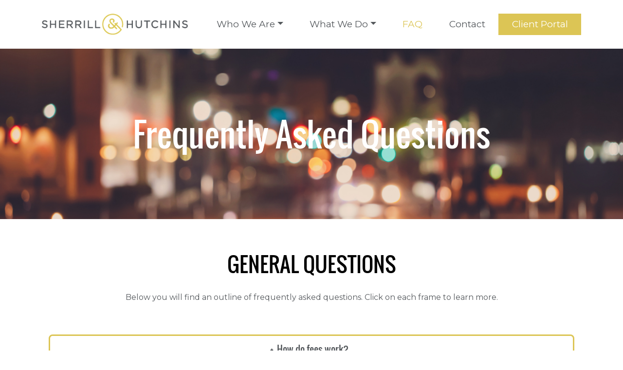

--- FILE ---
content_type: text/html
request_url: https://www.sherrillandhutchins.com/55/faq.htm
body_size: 29580
content:

<!DOCTYPE html>

<html><head id="head"><meta http-equiv="X-UA-Compatible" content="IE=edge,chrome=1"><script language="javascript" type="text/javascript">
if(window.location.protocol.toLowerCase() == 'http:'){
document.write('<style>body{display:none !important;}</style>');
window.location.href = 'https://www.sherrillandhutchins.com/55/faq.htm';}
</script>

<title>FAQ | Sherrill & Hutchins  </title>


<meta charset="utf-8">
<link rel="dns-prefetch" href="//ajax.googleapis.com">
<link rel="preconnect" href="//ajax.googleapis.com">
<link rel="dns-prefetch" href="//use.fontawesome.com">
<link rel="preconnect" href="//use.fontawesome.com">
<link rel="dns-prefetch" href="//fonts.gstatic.com">
<link rel="preconnect" href="//fonts.gstatic.com">
<link rel="dns-prefetch" href="//cdnjs.cloudflare.com">
<link rel="preconnect" href="//cdnjs.cloudflare.com">
<link rel="dns-prefetch" href="//cdn.jsdelivr.net">
<link rel="preconnect" href="//cdn.jsdelivr.net">
<link rel="dns-prefetch" href="//stackpath.bootstrapcdn.com">
<link rel="preconnect" href="//stackpath.bootstrapcdn.com">

<link rel="dns-prefetch" href="//unpkg.com">
<link rel="preconnect" href="//unpkg.com">

<meta name="viewport" content="width=device-width, initial-scale=1.0">
<meta name="msapplication-TileColor" content="#54585C">
<meta name="msapplication-TileImage" content="../dsn/sherrillandhutchins/content/images/icons/icon-152x152.png?v=3959772">
<meta name="theme-color" content="#54585C">
<link rel="mask-icon" href="../dsn/sherrillandhutchins/content/images/icons/apple-touch-icon.png" color="#54585C">
<link rel="shortcut icon" href="../dsn/sherrillandhutchins/content/images/icons/favicon.ico?v=3959772" type="image/x-icon" />
<link rel="apple-touch-icon" sizes="180x180" href="../dsn/sherrillandhutchins/content/images/icons/apple-touch-icon.png?v=3959772">
<link rel="icon" type="image/png" sizes="32x32" href="../dsn/sherrillandhutchins/content/images/icons/favicon-32x32.png?v=3959772">
<link rel="icon" type="image/png" sizes="16x16" href="../dsn/sherrillandhutchins/content/images/icons/favicon-16x16.png?v=3959772">
<link href="../st-app/modules/st-bootstrap/dist/plugins.min.css?v=1.0" rel="stylesheet">
<link rel="stylesheet" href="https://use.fontawesome.com/releases/v5.15.4/css/all.css" crossorigin="anonymous">
<link href="../st-app/modules/st-bootstrap/dist/styles.css?v=1.0" rel="stylesheet">




<script src="../st-app/lib/is-mobile/isMobile.min.js"></script>

<script src="https://cdn.jsdelivr.net/npm/css-vars-ponyfill@2"></script>
<script>
    cssVars({
        include: 'link[rel=stylesheet][href*="DSN"],style',
        onlyLegacy: !(/Edge\/1[56]\./i.test(navigator.userAgent)),
        watch: true,
        rootElement: document,
        shadowDOM: true
        // onlyLegacy: true
    });
</script>

<script src="https://code.jquery.com/jquery-3.5.1.min.js" integrity="sha256-9/aliU8dGd2tb6OSsuzixeV4y/faTqgFtohetphbbj0=" crossorigin="anonymous"></script>
<script>$('html').prop("lang","en")</script>
<script src="//ajax.googleapis.com/ajax/libs/jqueryui/1.13.2/jquery-ui.min.js"></script>
<script src="//cdnjs.cloudflare.com/ajax/libs/jqueryui-touch-punch/0.2.3/jquery.ui.touch-punch.min.js"></script>
<script src="https://cdn.jsdelivr.net/npm/perfect-scrollbar@1.4.0/dist/perfect-scrollbar.min.js"></script>
<script src="//cdnjs.cloudflare.com/ajax/libs/popper.js/1.14.0/umd/popper.min.js" integrity="sha384-cs/chFZiN24E4KMATLdqdvsezGxaGsi4hLGOzlXwp5UZB1LY//20VyM2taTB4QvJ" crossorigin="anonymous"></script>
<script src="../st-app/lib/bootstrap/4.3.1/js/bootstrap.min.js"></script>

<script src="../../VLInclude/jquery.idle/jquery.idle.js"></script>
<script>

</script>
<style>
	#bootInactivity .modal-header
	{
		padding: 0;
	}
	#bootInactivity .modal-body h4, 
	#bootInactivity .modal-body p{
		text-align: center;
	}
	#countdown-signoff
	{
		font-weight: 700;
	}
</style>
<script>
    var stappConfig = {
        'cfgVer'                    : '723',
        'cfgSvcWorker'              : 'false',
        'cfgDSN'                    : 'sherrillandhutchins',
        'cfgShopID'                 : '1',
        'cfgGroupID'                : '1',
        'cfgBread'                  : '',
        'cfgShopName'               : 'Sherrill & Hutchins',
        'cfgBrand'                  : "<a name='homepage' href='/' style='max-height:60px;display: inline-block;'><img alt='Sherrill & Hutchins'src='../DSN/sherrillandhutchins/Content/Images/logo.png' style='max-height:60px; max-width: 300px;'></a>",
        'cfgBrandImg'               : '1',
        'cfgBrandPos'               : 'justify',
        'cfgSubBarInlineUtils'      : '',
        'cfgMenuPos'                : '',
        'cfgMenuPerfectCenter'      : 'true',
        'cfgMenuSticky'             : '',
        'cfgPubAccess'              : 'true',
        'cfgFeaturedCategory'       : '5',
        'cfgFeaturedCount'          : 4,
        'cfgFeaturedAutoPlay'       : 'False',
        'cfgFeaturedRandom'         : 'False',
        'cfgFeaturedShop'           : '14',
        'cfgFeaturedShopCount'      : 3,
        'cfgFeaturedShopAutoPlay'   : 'False',
        'cfgFeaturedShopRandom'     : 'False',
        'cfgFeaturedCartCat'        : '5',
        'cfgFeaturedCartCatCount'   : 4,
        'cfgFeaturedCartCatAutoPlay': 'False',
        'cfgFeaturedCartCatRandom'  : 'False',
        'cfgFeaturedCategoryTwo'    : '',
        'cfgFeaturedCountTwo'       : 5,
        'cfgFeaturedAutoPlayTwo'    : 'true',
        'cfgFeaturedRandomTwo'      : 'true',
        'cfgFeaturedCategoryThree'  : '',
        'cfgFeaturedCountThree'     : 2,
        'cfgFeaturedAutoPlayThree'  : 'false',
        'cfgFeaturedRandomThree'    : 'false',
        'cfgYMAL'                   : '',
        'cfgMobileTopBarBg'         : "",
        'cfgMobileSideBarBg'        : "",
        'cfgMobileBgOverlay'        : '',
        'cfgMobileBgOverlayAlpha'   : '',
        'cfgOpenDescDesktop'        : 'true',
        'cfgOpenDesc'               : 'true',
        'cfgOpenDescMobile'         : 'true',
        'cfgLogin'                  : '41',
        'cfgLoginModal'             : '39',
        'cfgCatMSRPLabel'           : '',
        'cfgForgotPass'             : '24',
        'cfgAllowRegister'          : 'true',
        'cfgRegister'               : '46',
        'cfgCFMAnimatedLabels'      : '1',
        'cfgFb'                     : '',
        'cfgInsta'                  : '',
        'cfgTwitter'                : '',
        'cfgYouTube'                : '',
        'cfgPinterest'              : '',
        'cfgSnapchat'               : '',
        'cfgLinkedIn'               : '',
        'cfgTikTok'                 : '',
        'cfgSocialMail'             : '',
        'cfgFilterDisplay'          : 'sidebar',
        'cfgCheckoutCountryDefault' : 'us',
        'cfgFullPageWidth'          : false,
        'cfgFormPages'              : '29,32',
        'cfgProductRelatedCount'    : '4',
        'cfgShowSavedCarts'         : 'true',
        'cfgMenuSticky'             : '',
        'cfgShowShippingEstimator'  : 'true',
        'cfgCatShowAddToCart'  		: '',
        'cfgPostOfficeBlock'        : ''
    };
</script>
<script src="../st-app/modules/st-bootstrap/dist/st-bundle.min.js?v=5.5"></script>

    <script async src="https://www.googletagmanager.com/gtag/js?id=G-VDKG9Y2Y9Q"></script>
    <script>
         window.dataLayer = window.dataLayer || [];
         function gtag(){dataLayer.push(arguments);}
         gtag('js', new Date());
         gtag('config', 'G-VDKG9Y2Y9Q');
        

    </script>

<script>
    $(document).ready(function() {
	     $('head').append('<link rel="stylesheet" href="../DSN/sherrillandhutchins/Style/sherrillandhutchins.css?v=1.0">');
	     $('link[rel="stylesheet"][href*="../DSN/sherrillandhutchins/Style/sherrillandhutchins.css"]').first().attr('disabled', 'disabled').remove();
         $('img').each(function(){
            $(this).attr('src', $(this).attr('src')+'?v=1.0')
         });      
    });
</script>



<script>
    function getUrlVars() {
        var vars = {};
        var parts = window.location.href.replace(/[?&]+([^=&]+)=([^&]*)/gi, function(m,key,value) {
            vars[key] = value;
        });
        return vars;
    }
</script>

<meta http-equiv="Content-Type" content="text/html; charset=UTF-8">
<link rel="stylesheet" type="text/css" href="../DSN/sherrillandhutchins/Style/sherrillandhutchins.css">
<link rel="canonical" href="https://www.sherrillandhutchins.com/55/faq.htm"><meta property="og:url" content="https://www.sherrillandhutchins.com/55/faq.htm"><meta property="og:title" content="FAQ | Sherrill & Hutchins" /> <meta property="og:type" content="website" /> 
<script> var _st_PageName = 'FAQ';</script>

<script language="javascript" src="../vlInclude/global.js"></script>
</head>
<body id="body" class="faqpage" style="margin: 0px;"><div class="page-container" width="100%">
<div id="row-47" class="container-row row-menu"><div id="cell-47" class="container-cell menu">


<ul id="additional-menu-links">
  <li><a href="../28/who-we-are.htm" target="_self">Who We Are</a>
    <ul>
      <li><a href="../28/who-we-are.htm#our-history" target="_self">About</a></li>
      <li><a href="../28/who-we-are.htm#our-team" target="_self">Team</a></li>
      <li><a href="../28/who-we-are.htm#careers" target="_self">Careers</a></li>
    </ul>
  </li>
  <li><a href="../54/what-we-do.htm" target="_self" title="What We Do">What We Do</a>
    <ul>
      <li><a href="../54/what-we-do.htm#top" target="_self">What to Expect</a></li>
      <li><a href="../54/what-we-do.htm#our-services" target="_self">Services</a></li>
    </ul>
  </li>
  <li><a href="../55/faq.htm" target="_self" title="FAQ">FAQ</a></li>
  <li><a href="../56/contact.htm" target="_self" title="Contact Us">Contact</a></li>
  <li><a class="additional-menu-links-btn" href="https://wealth.emaplan.com/ema/SignIn?ema%2fria%2fsherrillhutchinsadvisors" target="_blank" title="Client Portal">Client Portal</a></li>
</ul>



    <script type="text/javascript">
	try{
		HeaderSearchFields;
	}catch(e){
		HeaderSearchFields=[];
	}
        function Validate() {
            var form = GetTag('SearchForm');

            if (form.Props.value.length > 0) {
                for (x in form) {
                    if (x.indexOf('Prop') === 0 && x !== 'Props')
                        if (form[x].value !== '%')
                            if (form['SearchText'].value === '') {
                                form['SearchText'].value = ' ';
                            }
                }
            }
            
                if ($('#SearchText').val() !== "") {
                form.action = '/26/search.htm?doSearch=1&searchString=' + $('#SearchText').val() + '&chkAllProducts=';
            } else {
                form.action = '/26/search.htm?doSearch=1&searchString=&chkAllProducts=';
            }
            

                form.submit();
        }

        var cartPrefixTN = 'ct1_';
        var thumbPrefixTN = 'tmb1_';
        var cartNoImageTN = '/DSN/sherrillandhutchins/Commerce/ProductImages/Cart_NoImage.jpg';

        $.fn.fgmenu = $.fn.menu;
        $(function () {
            if ($("#SearchText").length > 0) {
                $("#SearchText").autocomplete({
                    appendTo: ".ui-widgetTN",
                    html: true,
                    minLength: 3,
                    deferRequestBy: 200,
                    delay: 500,
                    search: function (event, ui) {
                        $(".ui-widgetTN").append('<div id="loading-spinnerTN" class="ui-autocomplete-loading">Searching...</div>')
                    },
                    response: function (event, ui) {
                        if (!$.isEmptyObject(ui.content)) {
                            setTimeout(function () { $("#loading-spinnerTN").remove() }, 200);
                        }
                    },
                    open: function () {
                        $('.ui-widgetTN li.ui-menu-item').each(function (idx) {
                            $(this).addClass('container');
                        })
                    },
                    close: function (event, ui) {
                        $("#loading-spinnerTN").remove();
                    },
                    select: function (event, ui) {
                        if (event.keyCode) {
                            $("#SearchText").val(ui.item.value);
                            ValidateSearch2();
                        } else {
                            location.href = ui.item.target;
                        }
                    },
                    source: function (request, response) {
                        var $this = $(this);
                        var $element = $(this.element);
                        var previous_request = $element.data("jqXHR");
                        var EAItemsSSBViewed = [];
                        if (previous_request) {
                            previous_request.abort();
                        }
                        $element.data("jqXHR", $.ajax({
                            url: '../../Content/ASP/2014_CommerceSearch.asp?IsAjax=Search&ID=&CategoryID=0&DSN=VortalLogic&SortOrder=&PriceMult=&isFiltering=True&FilterString=' + request.term + '&PriceRange=&LookChild=1&HeaderSearchFields=' + JSON.stringify(HeaderSearchFields) ,
                            dataType: 'json',
                            error: function (v, g) {
                                $("#loading-spinnerTN").remove();
                            },
                            success: function (v, g) {
                                $("#loading-spinnerTN").remove();
                                var topNavSearchCount = 0;
                                response($.map(v, function (item) {
                                                                           
                                        EAItemsSSBViewed.push({ 'item_id': item.PartNo, 'item_name': item.ProductName, 'item_category': 'Search Bar Suggested', 'index': topNavSearchCount + 1 })  
                                        topNavSearchCount = topNavSearchCount + 1;
                                    

                                    if (item.ProdCatID === undefined) {
                                            item.ProdCatID = 0;
                                        }
                                    return {
                                        label: '<div class="acimage mr-2"><img loading="lazy" onerror=this.src="' + cartNoImageTN + '" src="' + item.ImageName.replace('/' + thumbPrefixTN, '/' + cartPrefixTN) + '"/></div><div class="acdetails"><div class="acproductname">' + item.ProductName + '</div><div class="acpartno">#' + item.PartNo + '</div></div>',
                                        value: item.PartNo,
                                        target: '/prod-' + item.ProdPageID + '-1-' + item.ProductID + '-' + item.ProdCatID + '/' + item.COM_LinkVal + '.htm'
                                    }
                                }));

                                $(".nav-ui-search ul#ui-id-1").append('<div class="ui-menu-item moreResults" onclick="$(\'.SearchInput\').val(\'' + request.term + '\');Validate(); event.preventDefault();" role="presentation"><a href="">See more results for "' + request.term + '"</a></div>');

                                
                                    gtag('event', 'view_item_list', {
                                        items: EAItemsSSBViewed,
                                        item_list_name: 'Search Bar Suggested',
                                        item_list_id: 'search'
                                    });
                                
                            }
                        }))
                    }
                }).data("ui-autocomplete")._renderItem = function (ul, item) {
                    return $("<li></li>")
                        .data("item.autocomplete", item)
                        .append("<a class='row flex-nowrap'>" + item.label + "</a>")
                        .appendTo(ul);
                };
            }
        })
    </script>

	    <!-- CHANGING SHOPCNFG FROM GROUP [] TO [1] -->
	    <!-- Setting Discounts -->
<!-- True,  -->
<!-- 
Your Discount: 0
Your Group: 1
Your Discount Data: 1
CartPageID: 22
ShopID: 1
-->
<script src="https://unpkg.com/ionicons@5.1.2/dist/ionicons.js"></script>
<script language="javascript" src="https://cdn.jsdelivr.net/npm/slick-carousel@1.8.1/slick/slick.min.js"></script>
<script language="javascript" src="../../vlInclude/types.js"></script>
<script language="javascript" src="../../commerce/commerce.js"></script>
<script language="javascript" src="../../DSN/sherrillandhutchins/TransCnfgTypes.js"></script>
<script language="javascript" src="../../DSN/sherrillandhutchins/PriceTypes.js"></script>
<script language="javascript" src="../../DSN/sherrillandhutchins/MediaTypes.js"></script>
<script id="removeScrpting">
	$(document).ready(function(){
		$("script:contains('window.location.href =')").first().remove();
		$("#removeScrpting").remove();
	})
</script>



    <div id="header">
        
            <div id="navToolbar" class="fullwidth">
                    
                        <div class="nav-ui-toolbar container px-3">
                            
                                <div class="nav-ui-custom">
                                    
                                </div>
                                
                        </div>
                    
            </div>
        
       

        <div id="topBar" class="row justify-content-between subBarActive fullwidth contain">
            <div class="nav-ui-brand navbar-brand"></div>
            
                <div class="nav-ui-toggle">
                    <div class="app-menu-burger nav-link" href="#">
                        <div class="app-menu-line"></div>
                        <div class="app-menu-line"></div>
                        <div class="app-menu-line"></div>
                    </div>
                </div>
            
                <div class="nav-ui-search nav-item ">
                    <div class="ui-widgetTN nav-link">
                        <form id="SearchForm" class="form-inline d-inline-flex flex-nowrap" action="/26/search.htm" method="post" name="SearchForm2" onsubmit="Validate();">
                            <input autocomplete="off" id="SearchText" class="form-control mr-0" gtbfieldid="23" name="SearchText" type="text" placeholder="search products" placeholder="Search" aria-label="Search">
                            <button id="Search" class="btn d-none d-sm-inline-block" type="submit" name="Search" onclick="void(Validate());" aria-label="Product Search">
                                <svg xmlns="http://www.w3.org/2000/svg" viewBox="0 0 512 512">
                                    <path d="M337.509 305.372h-17.501l-6.571-5.486c20.791-25.232 33.922-57.054 33.922-93.257C347.358 127.632 283.896 64 205.135 64 127.452 64 64 127.632 64 206.629s63.452 142.628 142.225 142.628c35.011 0 67.831-13.167 92.991-34.008l6.561 5.487v17.551L415.18 448 448 415.086 337.509 305.372zm-131.284 0c-54.702 0-98.463-43.887-98.463-98.743 0-54.858 43.761-98.742 98.463-98.742 54.7 0 98.462 43.884 98.462 98.742 0 54.856-43.762 98.743-98.462 98.743z"></path>
                                </svg>
                            </button>
                            <input autocomplete="off" name="Search" type="hidden" value="Search" />
                            <input autocomplete="off" name="Props" type="hidden" />
                            <input autocomplete="off" name="ProdType" type="hidden" />
                            <input autocomplete="off" name="DProps" type="hidden" />
                            <input autocomplete="off" name="DPropNames" type="hidden" />
                            <input autocomplete="off" id="PG" name="PG" type="hidden" />
                            <input autocomplete="off" name="Search" type="hidden" value="Search" />
                        </form>
                    </div>
                </div>
            
            <div class="nav-ui-utils">
                
                    <div class="nav-ui-user-menu nav-item dropdown">
                        <a class="nav-link dropdown-toggle" data-toggle="dropdown" role="button" aria-haspopup="true" aria-expanded="false" href="#">
                            <strong>My Account</strong> <ion-icon name="person"></ion-icon>
                        </a>
                        <ul class="dropdown-menu dropdown-menu-right" data-display="static">
                            <li class="dropdown-item util-sub-signin">
                                <a href="#" data-toggle="modal" data-target="#bootLogin" target="_self">Sign In</a>
                            </li>
                            
                                    <li class="dropdown-item util-sub-register">
                                        <a href="../46/register.htm">Register</a>
                                    </li>
                                
                                    <li class="dropdown-item util-sub-hr"><hr></li>
                                
                                    <li class="dropdown-item util-sub-cart">
                                        <a href="../22/cart-checkout.htm">Shopping Cart</a>
                                    </li>
                                
                                <li class="dropdown-item util-sub-salesrep">
                                    <a href="../48/sales-rep-portal.htm">Sales Rep Portal</a>
                                </li>
                            
                        </ul>
                    </div>
                    
                    <div class="nav-ui-cart nav-item ">
                        <a class="nav-link cart-link" href="#">
                            <strong>Cart</strong> <div id="cartInline" style="display: none;">0</div><span class="cartIconText" style="display: none;">&nbsp;items&nbsp;</span><ion-icon name='cart'></ion-icon>
                        </a>
                    </div>
                    


            </div>
        
        </div>

        <nav id="mainMenu" class="navbar navbar-expand-lg menuDefault fullwidth contain">
            <button class="navbar-toggler dropdown-toggle collapsed" type="button" data-toggle="collapse" data-target="#mainMenuNav" aria-controls="mainMenuNav" aria-expanded="false" aria-label="Toggle navigation">
              Shop
            </button>
            <div id="mainMenuNav" class="mobile-active-link collapse navbar-collapse">
                
            </div>
        </nav>
    </div>

   
    <div id="navSideMenu" class="nav-side-menu">
        <div class="nav-side-menu-background"></div>
        <div class="app-menu-container">
            <div class="app-menu">
                <div class="nav-side-wrap">
                    <div class="nav-side-logo">
                    </div>
                    <ul class="nav-side-menu-wrap">
                        
                                <li class="nav-side-heading nav-heading-account">
                                    <div class="container pl-0 pr-0">
                                        <div class="row no-gutters">
                                            <div class="nav-heading-account-title col">My Account</div>
                                        </div>
                                    </div>
                                </li>
                                <li class="nav-side-links nav-side-links-account">
                                    <ul>
                                        <li class="list-item"><a class="sideMenuSignIn btn btn-primary" href="#" data-toggle="modal" data-target="#bootLogin" target="_self">Sign In</a></li>
                                        
                                            <li class="list-item"><a class="sideMenuRegister btn btn-secondary" href="../46/register.htm">Register</a></li>
                                        
                                    </ul>
                                </li>
                            
                            <li class="nav-side-heading nav-heading-menu">
                                <div class="container pl-0 pr-0">
                                    <div class="row no-gutters">
                                        <div class="col">Menu</div>
                                    </div>
                                </div>
                            </li>
                            <li class="nav-side-links">
                                <ul id="navSideSiteMenu">
                                    
                                            <li class="list-item sidebarMenuSearch"><a class="sideMenuSearch" href="../18/categories.htm"><ion-icon name="search"></ion-icon> Search & Browse</a></li>
                                        
                                </ul>
                                
                            </li>
                        
                            <li class="nav-side-heading nav-heading-contact">Need help? Contact us...</li>
                            <li class="nav-side-links">
                                <ul>
                                    
                                        <li class="list-item"><a class="sideMenuCall" href="tel:770-674-3900"><ion-icon name="call"></ion-icon> Call</a></li>
                                    
                                        <li class="list-item"><a class="sideMenuMessage" href="../29/contac-us.htm"><ion-icon name="chatbubbles"></ion-icon> Send A Message</a></li>
                                    
                                </ul>
                            </li>
                        
                                <li class="nav-side-heading nav-heading-info">Information</li>
                                <li class="nav-side-links">
                                    <ul>
                                        
                                            <li class="list-item"><a class="sideMenuFindStore" href="../31/find-a-store.htm"><ion-icon name="pin"></ion-icon> Store Finder</a></li>
                                        
                                            <li class="list-item"><a class="sideMenuInfo" href="../37/faq.htm"><ion-icon name="help"></ion-icon> FAQ</a></li>
                                        
                                            <li class="list-item"><a class="sideMenuInfo" href="../40/terms-of-serivice.htm"><ion-icon name="information-circle"></ion-icon> Terms</a></li>
                                        
                                        <!--FAQ, Feedback, Careers, Terms, Privacy Policy, About-->
                                        <!--<li class="list-item">
                                            <a class="sideMenuSettings" href="#"><svg class="ico-settings" xmlns="http://www.w3.org/2000/svg" width="14" height="16" viewBox="0 0 14 16">
                                                <path fill-rule="evenodd" d="M14 8.77v-1.6l-1.94-.64-.45-1.09.88-1.84-1.13-1.13-1.81.91-1.09-.45-.69-1.92h-1.6l-.63 1.94-1.11.45-1.84-.88-1.13 1.13.91 1.81-.45 1.09L0 7.23v1.59l1.94.64.45 1.09-.88 1.84 1.13 1.13 1.81-.91 1.09.45.69 1.92h1.59l.63-1.94 1.11-.45 1.84.88 1.13-1.13-.92-1.81.47-1.09L14 8.75v.02zM7 11c-1.66 0-3-1.34-3-3s1.34-3 3-3 3 1.34 3 3-1.34 3-3 3z"/>
                                            </svg> Settings</a>
                                        </li>-->
                                    </ul>
                                </li>
                            
                    </ul>
                </div>
            </div>
        </div>
    </div>

    <div data-type="st-script-menu-custom"></div>

    <script>
	
		var cfgPointsStore = "False";
        //append polyfill
        (function (arr) {
          arr.forEach(function (item) {
            if (item.hasOwnProperty('append')) {
              return;
            }
            Object.defineProperty(item, 'append', {
              configurable: true,
              enumerable: true,
              writable: true,
              value: function append() {
                var argArr = Array.prototype.slice.call(arguments),
                  docFrag = document.createDocumentFragment();
        
                argArr.forEach(function (argItem) {
                  var isNode = argItem instanceof Node;
                  docFrag.appendChild(isNode ? argItem : document.createTextNode(String(argItem)));
                });
        
                this.appendChild(docFrag);
              }
            });
          });
        })([Element.prototype, Document.prototype, DocumentFragment.prototype]);

        //prepend polyfill
        (function (arr) {
          arr.forEach(function (item) {
            if (item.hasOwnProperty('prepend')) {
              return;
            }
            Object.defineProperty(item, 'prepend', {
              configurable: true,
              enumerable: true,
              writable: true,
              value: function prepend() {
                var argArr = Array.prototype.slice.call(arguments),
                  docFrag = document.createDocumentFragment();
        
                argArr.forEach(function (argItem) {
                  var isNode = argItem instanceof Node;
                  docFrag.appendChild(isNode ? argItem : document.createTextNode(String(argItem)));
                });
        
                this.insertBefore(docFrag, this.firstChild);
              }
            });
          });
        })([Element.prototype, Document.prototype, DocumentFragment.prototype]);

        function insertAfterThis(newNode, existingNode) {
            existingNode.parentNode.insertBefore(newNode, existingNode.nextSibling);
        }

        function setAttributes(el, attrs) {
            for(var key in attrs) {
                el.setAttribute(key, attrs[key]);
            }
        }

        window.getScrollbarWidth = function () {
            var outer = document.createElement('div');
                outer.style.visibility = 'hidden';
                outer.style.overflow = 'scroll';
                outer.style.msOverflowStyle = 'scrollbar';
            if (document.body == null) return 0;
                document.body.appendChild(outer);
            var inner = document.createElement('div');
                outer.appendChild(inner);
            var scrollbarWidth = (outer.offsetWidth - inner.offsetWidth);
                outer.parentNode.removeChild(outer);
            return scrollbarWidth;
        };

        var docWidth = function() {
            return document.body.clientWidth + getScrollbarWidth();
        };

        /////////////////////////////////////////////////////////
        //  Build Custom Menu
        ///////////////////////////////////////////////////////
        function buildMenuCustom() {
            var customMenu = $("[data-type='st-script-menu-custom']").parent().children('ul');
            var customLinks = customMenu.find('> li');
            var customSubMenu = customLinks.find('> ul');
            var customSubLinks = customSubMenu.find('> li');
            if (customMenu.length > 0) {
                if (customMenu.length > 1) {
                    console.log("%c[st-app] Error: %cMore than 1 unordered list was found in this content section. Only 1 root-level list can be present.", "color: red", "color: black")
                } else {
                    customMenu.addClass('navbar-nav navbar-center-link w-100');
                    customLinks.each(function() {
                        $(this).find('> a').addClass('nav-link');
                        $(this).addClass('nav-item d-flex flex-column justify-content-center');
                        if ($(this).find('> a').next().is('ul')) {
                            $(this).addClass('dropdown');
                            
                                $(this).find('> a').contents().wrap('<span />');
                            

                            $(this).find('> a').addClass('dropdown-toggle').attr({
                                'data-hover':'dropdown',
                                'role':'button',
                                'aria-haspopup':'true',
                                'aria-expanded':'false',
                                'data-toggle':''
                            });
                        }
                    });
                    customSubMenu.each(function() {
                        $(this).addClass('dropdown-menu');
                        
                            $(this).addClass('spread');
                        
                    });
                    customSubLinks.each(function() {
                        $(this).addClass('dropdown-item');
                        if ($(this).contents(':not(:first-child)').length > 0) {
                            $(this).addClass('dropdown-has-content');
                            $(this).find('img').wrap('<div class="dropdown-content-img" />');
                            $(this).contents().each(function() {
                                if (this.nodeType == 3 && $.trim(this.nodeValue) != '') {
                                    $(this).wrap('<div class="dropdown-content-text" />');
                                }
                            });
                            $(this).contents(':not(:first-child):not(.dropdown-content-img)').wrapAll('<div class="dropdown-content" />');
                            $(this).contents(':not(:first-child)').wrapAll('<div class="dropdown-stage" />');
                        }
                    });
                    
                            $('#mainMenuNav').html(customMenu);
                        
                }
            } else {
                
                    console.log("%c[st-app] Error: %cNo custom menu list has been found. Make sure the strap is inside the same content section as your menu list, and that the boot-header block is placed after the menu list.", "color: red", "color: black")
                
            }
            $("div[data-type='st-script-menu-custom']").remove();
        }
        buildMenuCustom();

        /////////////////////////////////////////////////////////
        //  Build Top Bar Header
        ///////////////////////////////////////////////////////
        var buildmenu_header = document.getElementById('header'),
            buildmenu_navToolbar = document.getElementById('navToolbar'),
            buildmenu_topBar = document.getElementById('topBar'),
            buildmenu_toggle = buildmenu_topBar.querySelector('.nav-ui-toggle'),
            buildmenu_logo = buildmenu_topBar.querySelector('.nav-ui-brand'),
            buildmenu_menu = document.getElementById('mainMenu'),
            buildmenu_utils = buildmenu_topBar.querySelector('.nav-ui-utils'),
            buildmenu_user = buildmenu_topBar.querySelector('.nav-ui-user-menu'),
            menuListItems = document.getElementById('mainMenuNav').children[0].querySelectorAll('#mainMenuNav > .navbar-nav > li'),
            buildmenu_user_sibling = '',
            buildmenu_search = buildmenu_topBar.querySelector('.nav-ui-search'),
            menuStyle;

           

            if(buildmenu_user!=null && buildmenu_user != '')
            {
                buildmenu_user_sibling = buildmenu_user.nextSibling
            }
            
            if(buildmenu_search==null){
                buildmenu_search = ''
            }

            if(buildmenu_user==null){
                buildmenu_user = ''
            }

            if(buildmenu_utils==null){
                buildmenu_utils = ''
            }



          

        let setToolbarPadding = function(e) {
            if(!$("#navToolbar").is(":visible")){e=0}   
            if($("#navToolbar").is(":visible")){e=buildmenu_navToolbar.offsetHeight};   
            buildmenu_topBar.style.paddingTop = "";
            var topPaddingCurrent = parseInt(getComputedStyle(document.getElementById('topBar')).paddingTop);
            if (e !== 0) {
                if($("#topBar").attr("default-padding") == undefined)
                {
                    $("#topBar").attr("default-padding", parseInt($("#topBar").css('padding-top')))
                }else
                {
                    topPaddingCurrent = parseInt($("#topBar").attr("default-padding"))
                }
                buildmenu_topBar.style.paddingTop = topPaddingCurrent + e +"px";
            } else {
                buildmenu_topBar.style.paddingTop = "";
            }            
        };

        $( document ).ready(function() {
            if(buildmenu_navToolbar){setToolbarPadding(buildmenu_navToolbar.offsetHeight);}
        });

        let headerMO = new MutationObserver((function(mutations) {
            mutations.forEach(function(e) {
                if (e.target.id === "header") {
                    var setHeaderMOView = e.target.attributes["data-menu-style"].value;
                    if(buildmenu_navToolbar){
                        if (setHeaderMOView === "mobile") {
                            setToolbarPadding(0);
                        } else {
                            setToolbarPadding(buildmenu_navToolbar.offsetHeight)
                        }
                    }
                }
            });
        }));

        headerMO.observe(buildmenu_header, {
          attributes: true,
          characterData: true,
          childList: true,
          subtree: true,
          attributeOldValue: true,
          characterDataOldValue: true
        });

        let wrapMenuNode = function(e,cl) {
            if(e != null && e != ''){
                var div = document.createElement('div');
                    div.className = cl;
                for(var i = 0; i < e.length; i++){
                    if(e[i] != null && e[i] != ''){
                        div.appendChild(e[i]);
                    }
                }
                return div;
            }
        };

        let unwrapMenuNode = function(e) {
            if(e != null && e != ''){
                var el = e.parentNode,
                    parent = el.parentNode;
                if (el.classList.contains('utils-wrap') || el.classList.contains('logo-wrap') || el.classList.contains('menu-wrap') || el.classList.contains('nav-ui-search-dropdown')) {
                    while (el.firstChild) parent.insertBefore(el.firstChild, el);
                    parent.removeChild(el);
                }
            }
        };

        let resetMenu = function(e) {
            unwrapMenuNode(buildmenu_utils);
            unwrapMenuNode(buildmenu_logo);
            unwrapMenuNode(buildmenu_menu);
            for(var i = 0; i < menuListItems.length; i++){
                menuListItems[i].style.maxWidth = '';
            }
            //for (let item of menuListItems) {
            //    item.style.maxWidth = '';
            //}
        };

        var currentSearchStyle = "";
        let searchStyle = function(e) {
            switch(e) {
                case "dropdown":
                case "dropdown-text":
                    if (currentSearchStyle === "inline" || currentSearchStyle === "") {
                        var searchBtn = document.createElement('a'),
                            searchWrap = document.querySelector('.ui-widgetTN'),
                            searchDropdownWrap = document.createElement('div');
                        searchBtn.classList.add('nav-ui-search-btn');
                        searchBtn.classList.add('dropdown-toggle');
                        searchBtn.classList.add('nav-link');
                        setAttributes(searchBtn,{
                            'data-toggle':'dropdown',
                            'role':'button',
                            'aria-haspopup':'true',
                            'aria-expanded':'true',
                            'href':'#'
                        });
                        if(e=="dropdown-text")
                        {
                            searchBtn.innerHTML = "<strong>Search</strong><ion-icon name='search' role='img' class='hydrated' aria-label='search'></ion-icon>";
                        }  
                        else
                        {
                            searchBtn.innerHTML = "<ion-icon name='search' role='img' class='hydrated' aria-label='search'></ion-icon>";
                        }   
                        searchDropdownWrap.classList.add('nav-ui-search-dropdown');
                        searchDropdownWrap.classList.add('dropdown-menu');
                        searchDropdownWrap.classList.add('dropdown-menu-right');
                        searchDropdownWrap.setAttribute("data-display","static");
                        if(searchWrap != '' && searchWrap != null){searchDropdownWrap.appendChild(searchWrap);}

                        if(buildmenu_search != '' && buildmenu_search != null){buildmenu_search.prepend(searchBtn);}
                        if(buildmenu_search != '' && buildmenu_search != null){buildmenu_search.append(searchDropdownWrap);}
                        currentSearchStyle = "dropdown";
                    }else
                    {
                        if($('.nav-ui-search-btn').length){
                            if(e=="dropdown-text")
                            {
                                if($('.nav-ui-search-btn strong').length==0){
                                    $('.nav-ui-search-btn').html("<strong>Search</strong><ion-icon name='search' role='img' class='hydrated' aria-label='search'></ion-icon>");
                                }
                            }  
                            else
                            {
                                if($('.nav-ui-search-btn strong').length>0){
                                    $('.nav-ui-search-btn').html("<ion-icon name='search' role='img' class='hydrated' aria-label='search'></ion-icon>");
                                }
                            }   
                        }
                    }
                    break;
                case "inline":
                    if (currentSearchStyle === "dropdown" || currentSearchStyle === "") {
                        var searchBtn = document.querySelector('.nav-ui-search-btn'),
                            searchWrap = document.querySelector('.ui-widgetTN');
                        if (searchBtn) {
                            searchBtn.remove();
                        }
                        unwrapMenuNode(searchWrap);
                        currentSearchStyle = "inline";
                    }
                    break;
            }
        };

        let setSearchDisplay = function(e) {
            var searchFormUI = document.querySelectorAll('.ui-widgetTN')[0],
                searchFormUI2 = document.querySelectorAll('.ui-widgetTN2')[0],
                searchInput = document.getElementById('SearchText'),
                searchTextMobileDummy = document.querySelectorAll('#SearchTextDummy')[0];
            switch(e) {
                case "mobile":
                    if (!searchTextMobileDummy) {
                        var searchMobileDiv = document.createElement('div');
                        searchMobileDiv.setAttribute('id', 'SearchFormMobile');
                        document.body.appendChild(searchMobileDiv);

                        var dummySearch = document.createElement('div');
                        dummySearch.classList.add('ui-widgetTN2');
                        dummySearch.classList.add('mx-2');
                        dummySearch.innerHTML = '' +
                            '<form name="SearchMobilePlaceholder" onsubmit="return false;" autocomplete="off"><label class="d-none" for="SearchTextDummy"></label>' +
                            '<input autocomplete="off" id="SearchTextDummy" class="form-control mr-2 mt-2 mt-sm-0" placeholder="search for products"><ion-icon name="search"></ion-icon></form>';
                        if(searchFormUI){searchFormUI.parentNode.insertBefore(dummySearch,searchFormUI);}

                        var searchArrow = document.createElement('span');
                            searchArrow.classList.add('close');
                        searchArrow.innerHTML = '<ion-icon name="arrow-back"></ion-icon>';
                        if(searchInput){searchInput.parentNode.insertBefore(searchArrow,searchInput);}

                        if(searchFormUI){searchMobileDiv.insertBefore(searchFormUI,searchMobileDiv.firstChild);}
                    }
                break;
                case "tablet":

                default:
                    if (searchTextMobileDummy) {
                        document.querySelector('#SearchFormMobile').getElementsByClassName('close')[0].remove();
                        searchFormUI2.parentNode.insertBefore(searchFormUI,searchFormUI2);
                        document.querySelector('#SearchFormMobile').remove();
                        searchFormUI2.remove();
                    }
                break;
            }
        };

        let setMenu = function(e) {
            switch(e) {
                case "right":
                case "justify":
                case "left":
                    // Data tag for CSS targeting & Define menu style variable
                        if (e === "right") {
                            buildmenu_header.setAttribute("data-menu-style","right");
                            menuStyle = "right";
                        } else if (e === "justify") {
                            buildmenu_header.setAttribute("data-menu-style","justify");
                            menuStyle = "justify";
                        } else if (e === "left") {
                            buildmenu_header.setAttribute("data-menu-style","left");
                            menuStyle = "left";
                        }
                    // Clean Up Menu
                        resetMenu();
                    // Start Building Menu
                        if(buildmenu_toggle){buildmenu_topBar.appendChild(buildmenu_toggle);}
                        if(buildmenu_utils!='' && buildmenu_search!='' && buildmenu_user_sibling != ''){buildmenu_utils.insertBefore(buildmenu_search,buildmenu_user_sibling);}else if(buildmenu_utils!='' && buildmenu_search!=''){buildmenu_utils.append(buildmenu_search);}
                        buildmenu_topBar.appendChild(wrapMenuNode([buildmenu_logo,buildmenu_menu,buildmenu_utils],"menu-wrap"));
                        setSearchDisplay();
                        searchStyle("dropdown");
                break;

                case "rightutilitybaruseroptions":
                case "justifyutilitybaruseroptions":
                case "leftutilitybaruseroptions":
                    // Data tag for CSS targeting & Define menu style variable
                        if (e === "rightutilitybaruseroptions") {
                            buildmenu_header.setAttribute("data-menu-style","right");
                            if(buildmenu_search!=''){buildmenu_search.setAttribute("data-menu-style","inline-icon");}
                            menuStyle = "right";
                        } else if (e === "justifyutilitybaruseroptions") {
                            buildmenu_header.setAttribute("data-menu-style","justify");
                            if(buildmenu_search!=''){buildmenu_search.setAttribute("data-menu-style","inline-icon");}
                            menuStyle = "justify";
                        } else if (e === "leftutilitybaruseroptions") {
                            buildmenu_header.setAttribute("data-menu-style","left");
                            if(buildmenu_search!=''){buildmenu_search.setAttribute("data-menu-style","inline-icon");}
                            menuStyle = "left";
                        }
                    // Clean Up Menu
                        resetMenu();
                    // Start Building Menu
                        if(buildmenu_toggle){buildmenu_topBar.appendChild(buildmenu_toggle);}
                        if(buildmenu_utils!=''){buildmenu_utils.prepend(buildmenu_search);}
                        buildmenu_topBar.appendChild(wrapMenuNode([buildmenu_logo,buildmenu_menu,buildmenu_search],"menu-wrap"));
                        if(buildmenu_utils!=''){buildmenu_navToolbar.querySelector('.nav-ui-toolbar').appendChild(buildmenu_utils);}
                        setSearchDisplay();
                        searchStyle("dropdown");
                break;

                case "center":
                    // Data tag for CSS targeting
                        buildmenu_header.setAttribute("data-menu-style","center");
                    // Define menu style variable
                        menuStyle = "center";
                    // Clean Up Menu
                        resetMenu();
                    // Start Building Menu
                        var menuListCenter = Math.floor(menuListItems.length / 2) - 1;
                        if(buildmenu_toggle){buildmenu_topBar.appendChild(buildmenu_toggle);}
                        buildmenu_topBar.appendChild(wrapMenuNode([buildmenu_menu],"menu-wrap"));
                        insertAfterThis(buildmenu_logo,menuListItems[menuListCenter]);

                        if(buildmenu_utils!='' && buildmenu_search!=''){buildmenu_utils.prepend(buildmenu_search);}
                        buildmenu_navToolbar.querySelector('.nav-ui-toolbar').appendChild(buildmenu_utils);

                        setSearchDisplay();
                        searchStyle("dropdown-text");

                        if (stappConfig.cfgMenuPerfectCenter.toLowerCase() === "true") {
                            var mainNavWidth = buildmenu_menu.querySelector('.navbar-nav').offsetWidth,
                                inlineLogoWidth = buildmenu_logo.getElementsByTagName('img').offsetWidth,
                                trimNavWidth = mainNavWidth - inlineLogoWidth,
                                setMenuListWidth = (trimNavWidth / menuListItems.length);
                            for(var i = 0; i < menuListItems.length; i++){
                                menuListItems[i].style.maxWidth = setMenuListWidth + 'px';
                            }
                        }
  
                break;

                case "logoleft":
                    // Data tag for CSS targeting
                        buildmenu_header.setAttribute("data-menu-style","logoleft");
                    // Define menu style variable
                        menuStyle = "logoleft";
                    // Clean Up Menu
                        resetMenu();
                    // Start Building Menu
                        if(buildmenu_toggle){buildmenu_topBar.appendChild(buildmenu_toggle);}
                        if(buildmenu_utils!=''){buildmenu_utils.prepend(buildmenu_search);}
                        buildmenu_topBar.appendChild(wrapMenuNode([buildmenu_logo,buildmenu_utils],"logo-wrap"));
                        // buildmenu_topBar.appendChild(wrapMenuNode([buildmenu_menu],"menu-wrap"));
                        buildmenu_header.appendChild(buildmenu_menu);
                        setSearchDisplay();
                        searchStyle("inline");
                break;

                case "logoleftutilitybaruseroptions":
                    // Data tag for CSS targeting
                        buildmenu_header.setAttribute("data-menu-style","logoleft");
                    // Define menu style variable
                        menuStyle = "logoleft";
                    // Clean Up Menu
                        resetMenu();
                    // Start Building Menu
                        if(buildmenu_toggle){buildmenu_topBar.appendChild(buildmenu_toggle);}
                        if(buildmenu_utils!=''){buildmenu_utils.prepend(buildmenu_search);}
                        buildmenu_topBar.appendChild(wrapMenuNode([buildmenu_logo,buildmenu_search],"logo-wrap"));
                        buildmenu_navToolbar.querySelector('.nav-ui-toolbar').appendChild(buildmenu_utils);
                        setSearchDisplay();
                        searchStyle("inline");
                break;

                case "logocenter":
                    // Data tag for CSS targeting
                        buildmenu_header.setAttribute("data-menu-style","logocenter");
                    // Define menu style variable
                        menuStyle = "logocenter";
                    // Clean Up Menu
                        resetMenu();
                    // Start Building Menu
                        if(buildmenu_toggle){buildmenu_topBar.appendChild(buildmenu_toggle);}
                        buildmenu_topBar.appendChild(wrapMenuNode([buildmenu_search,buildmenu_logo,buildmenu_utils],"logo-wrap"));
                        buildmenu_header.appendChild(buildmenu_menu);
                        if((buildmenu_utils.innerText=='' && buildmenu_search=='') || (buildmenu_search=='' || buildmenu_utils.innerText=='')){$(buildmenu_logo).addClass("logo-center-alone")}
                        if($(".logo-center-alone").length && buildmenu_utils.innerText!=''){$(".logo-center-alone").css("margin-right", "-" + buildmenu_utils.offsetWidth + "px") }
                        if($(".logo-center-alone").length && buildmenu_search!=''){$(".logo-center-alone").css("margin-left", "-" + buildmenu_search.offsetWidth + "px") }
                        setSearchDisplay();
                        searchStyle("inline");
                break;

                case "logocenterinline":
                    // Data tag for CSS targeting
                        buildmenu_header.setAttribute("data-menu-style","logocenterinline");
                    // Define menu style variable
                        menuStyle = "logocenterinline";
                    // Clean Up Menu
                        resetMenu();
                    // Start Building Menu
                        if(buildmenu_toggle){buildmenu_topBar.appendChild(buildmenu_toggle);}
                        if(buildmenu_utils!='' && buildmenu_search!='' && buildmenu_user_sibling != ''){buildmenu_utils.insertBefore(buildmenu_search,buildmenu_user_sibling);}else if(buildmenu_utils!='' && buildmenu_search!=''){buildmenu_utils.prepend(buildmenu_search);}
                        buildmenu_topBar.appendChild(wrapMenuNode([buildmenu_logo],"logo-wrap"));
                        buildmenu_menu.appendChild(buildmenu_utils);
                        buildmenu_header.appendChild(buildmenu_menu);
                        setSearchDisplay();
                        searchStyle("dropdown");
                break;

                case "tablet":
                    // Data tag for CSS targeting
                        buildmenu_header.setAttribute("data-menu-style","tablet");
                    // Define menu style variable
                        menuStyle = "tablet";
                    // Clean Up Menu
                        resetMenu();
                    // Start Building Menu
                        if($(".logo-center-alone").length){$(".logo-center-alone").css("margin-right", "0px") }
                        if(buildmenu_utils!='' && buildmenu_search!='' && buildmenu_user_sibling != ''){buildmenu_utils.insertBefore(buildmenu_search,buildmenu_user_sibling);}else if(buildmenu_utils!='' && buildmenu_search!=''){buildmenu_utils.prepend(buildmenu_search);}
                        if(buildmenu_toggle){buildmenu_topBar.appendChild(wrapMenuNode([buildmenu_toggle,buildmenu_logo,buildmenu_utils],"utils-wrap"));}else{buildmenu_topBar.appendChild(wrapMenuNode([buildmenu_logo,buildmenu_utils],"utils-wrap"));}
                        buildmenu_header.appendChild(buildmenu_menu); //Note: This is moved -outside- of the topbar
                        
                        setSearchDisplay("tablet");
                        searchStyle("dropdown");
                break;

                case "mobile":
                    // Data tag for CSS targeting
                        buildmenu_header.setAttribute("data-menu-style","mobile");
                    // Define menu style variable
                        menuStyle = "mobile";
                    // Clean Up Menu
                        resetMenu();
                    // Start Building Menu
                        //if(buildmenu_toggle){buildmenu_topBar.appendChild(wrapMenuNode([buildmenu_toggle,buildmenu_logo,buildmenu_utils],"utils-wrap"));}
                        if(buildmenu_toggle){buildmenu_topBar.appendChild(wrapMenuNode([buildmenu_toggle,buildmenu_logo,buildmenu_utils],"utils-wrap"));}else{buildmenu_topBar.appendChild(wrapMenuNode([buildmenu_logo,buildmenu_utils],"utils-wrap"));}
                        if(buildmenu_search){buildmenu_topBar.appendChild(buildmenu_search);}
                        buildmenu_header.appendChild(buildmenu_menu); //Note: This is moved -outside- of the topbar
                        searchStyle("inline");
                        setSearchDisplay("mobile");
                break;

                default:
                    //console.log("%cSTApp Error: %c\"cfgBrandPos\" configured position is not a valid value.", "color: red", "color: black");
            }

        };

        var setMenuStyle = stappConfig.cfgBrandPos.toLowerCase();

        var responsiveMenuDisplay = function(e) {
            switch (true) {
                case (e >= 992):
                    setMenu(setMenuStyle);
                    break;
                case (e < 992 && e >= 576):
                    setMenu("tablet");
                    break;
                case (e < 576):
                    setMenu("mobile");
                    break;
                default:
                    break;
            }
        };

        responsiveMenuDisplay(docWidth());
        window.addEventListener("orientationchange", function() { responsiveMenuDisplay(docWidth()) });
        window.addEventListener("resize", function() { responsiveMenuDisplay(docWidth()) }, false);

        $(document).find('#header').parent().addClass('mainMenu');

        

        function preventDropdownToggle() {
            var docWidth = document.body.clientWidth + getScrollbarWidth();
            var customMenu = $("#mainMenuNav > .navbar-nav");
            var customLinks = customMenu.find('> li');
            if (customMenu.length > 0) {
                if (customMenu.length <= 1) {
                    customLinks.each(function() {
                        if (docWidth < 992) {
                            if ($(this).find('> a').next().is('ul')) {
                                    $(this).find('> a').addClass('prevent-dropdown-toggle').attr({
                                    'role':'button',
                                    'aria-haspopup':'true',
                                    'aria-expanded':'false'
                                }).removeAttr('data-toggle','data-hover');
                            }
                        } else {
                            $(this).find('> a').removeClass('prevent-dropdown-toggle');
                        }
                    })
                }
            }
        }

        function FinalSort(a,b) {
            if(a.catName > b.catName) return 1;
            if(a.catName < b.catName) return -1;
            if(a.catName == b.catName) return 0;
        }

        $(document).ready(function() {
            
        });

        
            $(window).resize(function() {
                preventDropdownToggle();
            });
            $(document).ready(function() {
                preventDropdownToggle();
            });
        
    </script>
</div><div class="clearContainer"></div></div>
<div id="row-166" class="container-row row-header"><div id="cell-166" class="container-cell header">


<img alt="" src="../DSN/sherrillandhutchins/Content/Images/FAQ.jpeg" style="width: 100%;" />
<div class="banner-text d-none d-lg-block">Frequently Asked Questions
</div>
<div class="banner-text d-lg-none">FAQ
</div>



        <div class="categoryBanner categoryBanner-inline hero fullscreen " data-hero-height=350>
        

</div>

<script>
    // Construct Category Banner
    var catBan, catBanImg, catBanItem, catBanHead, catBanInlineImg;
    
    $(document).ready(function () {
        catBan = $(document).find('.categoryBanner');
        catBanImg = $(document).find('.categoryBanner').children('img:not("catheader-item-img")');
        catBanItem = $(document).find('.categoryBanner').find('img.catheader-item-img');
        catBanHead = $(document).find('.categoryBanner').parent().children('h1');
        catBanInlineImg = $(document).find('.categoryBanner').parent().children('img:not("catheader-item-img")');
        
        if(catBanImg.length==0 && catBanItem.length==0 && catBanInlineImg.length == 0)
        {
            catBan.remove();
            $('.row-header').removeClass('hero-stage fullscreen');
            $('.row-header').removeAttr('style');
            $(this).css({'backgroundImage': ''});
            if (!catBanItem.length) {
                if (catBan.prev() && catBan.prev().not('.header') && $.trim(catBan.prev().html()).length > 0) {
                } else {
                    if ($.trim(catBan.html()).length === 0) {
                        catBan.remove();
                    }
                }
            }
        }

        
            catBanHead.css('display','none');
            catBanImg.css('display','none');
            catBanInlineImg.css('display','none');
            
            $('.categoryBanner').each(function() {
                
                    if (catBanInlineImg.length > 0) {
                        catBan.addClass('categoryBanner-inline');
                        $(this).css({'backgroundImage': 'url("' + catBanInlineImg.attr('src') + '")'});
                        $(this).parent().children('img').remove();
                    } else {
                            
                        if (typeof catBanImg.attr('src') === 'undefined') {
                            $('.row-header').removeClass('hero-stage fullscreen');
                            $('.row-header').removeAttr('style');
                            $(this).css({'backgroundImage': ''});
                            if (!catBanItem.length) {
                                if (catBan.prev() && catBan.prev().not('.header') && $.trim(catBan.prev().html()).length > 0) {
                                } else {
                                    if ($.trim(catBan.html()).length === 0) {
                                        catBan.remove();
                                    }
                                }
                            }
                        } else {
                                $(this).css({'backgroundImage': 'url("' + catBanImg.attr('src') + '")'});
                                catBanImg.remove();
                        }
                    }
                

                $(this).css({'minHeight':'100px'});

                if (catBanHead.length > 0) {
                    $(this).prepend('<h1>' + catBanHead.html() + '</h1>');
                    catBanHead.remove();
                }
            });
       
    });
   
</script>
</div><div class="clearContainer"></div></div>
<div id="row-167" class="container-row row-content"><div id="cell-167" class="container-cell content">


<div class="py-5">
<h1>GENERAL QUESTIONS</h1>

<p class="text-center pt-4">Below you will find an outline of frequently asked questions. Click on each frame to learn more.</p>

<div class="container pt-5" id="accordion-faq">
<div class="card">
<div class="card-header"><a class="card-link" data-toggle="collapse" href="#collapse-faq-one">&nbsp;How do fees work?</a></div>

<div class="collapse" data-parent="#accordion-faq" id="collapse-faq-one">
<div class="card-body">
<p>The fee is a schedule with breakpoints, which mean the more breakpoints you pass, the lower the total fee percentage gets. Fees are billed quarterly in advance, normally uploaded directly from accounts. These fees apply to wealth management services. For a more detailed description of our fees, please see our ADV Part 2A.</p>

<table class="table text-center">
	<thead>
		<tr>
			<th scope="col">Amount</th>
			<th scope="col">Quarterly Percentage</th>
			<th scope="col">Annual Percentage</th>
		</tr>
	</thead>
	<tbody>
		<tr>
			<td scope="row">&lt; $1,000,000</td>
			<td>0.25</td>
			<td>1.00</td>
		</tr>
		<tr>
			<td scope="row">$1,000,000 - $5,000,000</td>
			<td>0.1875</td>
			<td>0.75</td>
		</tr>
		<tr>
			<td scope="row">&gt; $5,000,000</td>
			<td>0.125</td>
			<td>0.50</td>
		</tr>
	</tbody>
</table>
</div>
</div>
</div>

<div class="card">
<div class="card-header"><a class="card-link" data-toggle="collapse" href="#collapse-faq-two">&nbsp;How do rollovers work?</a></div>

<div class="collapse" data-parent="#accordion-faq" id="collapse-faq-two">
<div class="card-body">
<p>A rollover just means moving funds from one account (usually a 401(k), 403(b), TSP, IRA, or other retirement account) into another account (normally an IRA). This is a non-taxable event.</p>
</div>
</div>
</div>

<div class="card">
<div class="card-header"><a class="card-link" data-toggle="collapse" href="#collapse-faq-three">&nbsp;What should I do with a cash influx?</a></div>

<div class="collapse" data-parent="#accordion-faq" id="collapse-faq-three">
<div class="card-body">
<p>This is exactly why it is important to have a plan! Adding an unexpected sum to your retirement portfolio will potentially give you more flexibility to lower the risk profile of your portfolio, retire early, or fund one of your stretch goals.</p>
</div>
</div>
</div>

<div class="card">
<div class="card-header"><a class="card-link" data-toggle="collapse" href="#collapse-faq-four">&nbsp;What sorts of questions should I ask my advisor?</a></div>

<div class="collapse" data-parent="#accordion-faq" id="collapse-faq-four">
<div class="card-body">
<p>The most important part of working with an advisor is trust. As such, we encourage people to interview several advisors from different firms until you find one you connect with and can trust.</p>

<p style="text-align: center;"><u><a href="https://www.letsmakeaplan.org/how-to-choose-a-planner/10-questions-to-ask-your-financial-advisor" target="_blank">Example questions</a></u></p>
</div>
</div>
</div>

<div class="card">
<div class="card-header"><a class="card-link" data-toggle="collapse" href="#collapse-faq-five">&nbsp;Why Sherrill &amp; Hutchins instead of any other place?</a></div>

<div class="collapse" data-parent="#accordion-faq" id="collapse-faq-five">
<div class="card-body">
<p>While we believe our level of service to be excellent, we hold that our real differentiator is that we are a boutique firm which means we stay intentionally small. This allows us to know our clients and understand their situations. We don&rsquo;t have an 800 number or a call center. Clients don&rsquo;t work with junior advisors or unfamiliar staff, but with their actual advisor.</p>
</div>
</div>
</div>
</div>
</div>



</div><div class="clearContainer"></div></div>
<div id="row-168" class="container-row row-footer-top"><div id="cell-168" class="container-cell footer-top">

</div><div class="clearContainer"></div></div>
<div id="row-51" class="container-row row-fullwidth"><div id="cell-51" class="container-cell fullwidth">


<div class="footer-col col-12 col-sm-12 col-md-12 col-lg-12 col-xl-12 text-left pb-2"><img alt="" src="../DSN/sherrillandhutchins/Content/Images/logo-small.png" style="width: 60px; height: 60px;" /></div>




<div class="footer-col">
<p>Sherrill &amp; Hutchins Financial Advisory, Inc. is a registered investment adviser with the U.S. Securities and Exchange Commission. Registration does not imply any certain level of skill or training.</p>
</div>




<div class="footer-col">
<h4>WHO WE ARE</h4>

<ul>
	<li><a href="../28/who-we-are.htm#our-history" target="_self">ABOUT</a></li>
	<li><a href="../28/who-we-are.htm#our-team" target="_self">TEAM</a></li>
	<li><a href="../28/who-we-are.htm#careers" target="_self">CAREERS</a></li>
</ul>
</div>




<div class="footer-col">
  <h4>WHAT WE DO
  </h4>
  <ul>
    <li><a href="../54/what-we-do.htm#whatwedo-what-to-expect" target="_self">WHAT TO EXPECT</a></li>
    <li><a href="../54/what-we-do.htm#our-services" target="_self">SERVICES</a></li>
    <li><a href="../55/faq.htm" target="_self">FAQ</a></li>
  </ul>
</div>




<div class="footer-col">
  <h4>CONTACT
  </h4>
  <ul>
    <li><a href="https://wealth.emaplan.com/ema/SignIn?ema%2fria%2fsherrillhutchinsadvisors" target="_blank" title="Client Portal">CLIENT PORTAL</a></li>
    <li><a href="../dsn/sherrillandhutchins/content/images/pdf/privacy statement.pdf" target="_blank" title="Privacy Policy">PRIVACY POLICY</a></li>
    <li><a href="../dsn/sherrillandhutchins/content/images/pdf/FormADV-January2025.pdf" target="_blank" title="Form ADV">FORM ADV</a></li>
    <li><a href="../dsn/sherrillandhutchins/content/images/pdf/Form_CRS_(Oct2024).pdf" target="_blank" title="Form CRS">FORM CRS</a></li>
  </ul>
</div>


<div data-type="st-script-footer">
    <script>
        function buildFooter() {
        	$("[data-type='st-script-footer']").parent().addClass('footer');
        	$("[data-type='st-script-footer']").parent().parent().addClass('row-footer');

        	var currentYear = (new Date).getFullYear();

        	var footerNav = $("[data-type='st-script-footer']").parent().children('ul');
        	var footerBlock = $("[data-type='st-script-footer']");

            if (footerNav.length > 0) {
            	footerNav.each(function() {
            	    
                        $(this).wrapAll('<div class="footer-nav" />');
                    
                });
            	
            	    $(document).find('.footer-nav').insertBefore(footerBlock);
                
            }

            
                        $(footerBlock).before('<div class="footer-col"><ul class="nav-ui-social footer-social"></ul></div>');
                    
                $(footerBlock).parent().find('.nav-ui-social').html(window.socialLinks);
            

            var footerBlocks = $(document).find("[data-type='st-script-footer']").parent().children('div:not([data-type=\'st-script-footer\']):not(.container):not(.footer-nav)');

            if (footerBlocks.length >= 1) {
            	if (footerBlocks.length === 1) {
            		footerBlocks.each(function() {
            			$(this).hasClass('static') ? $(this).addClass('footer-col') : $(this).addClass('footer-col col');
            		});
            	}
            	if (footerBlocks.length > 1) {
                    
                        var colCalc = (12/(footerBlocks.length - 1));
                    
                    var colCount = 0;

                    if (footerBlocks.length >= 5) {
                        colCount = 'col-md';
                    } else {
                        colCount = 'col-md-' + colCalc;
                    }

                    footerBlocks.each(function() {
                        if ($(this).find('.footer-social').length > 0) {
                            
                                    $(this).addClass('footer-social-wrap col-12 mt-0');
                                
                        } else {
                            if ($(this).hasClass('footer-nav')) {
                                
                                        $(this).hasClass('static') ? $(this).addClass('') : $(this).addClass('col-12');
                                        // $(this).addClass('col-12');
                                    
                            } else {
                                $(this).hasClass('static') ? $(this).addClass('footer-col mb-4 mb-md-0') : $(this).addClass('footer-col col-12 ' + colCount + '  mb-4 mb-md-0');
                                // $(this).addClass('footer-col col-12 ' + colCount + '  mb-4 mb-md-0');
                            }
                    	}
                    });
            	}

                $(footerBlocks).wrapAll('<div class="footer-blocks container" />').wrapAll('<div class="row" />');
            } else {
            	//console.log("%c[st-app] Error:%c No divs detected inside this container - unable to construct footer. ", "color: red", "color: black")
            }

            $('.footer').append('' +
                '<div class="fullwidth col footer-copy py-3">' +
                    '&copy;'+ (new Date).getFullYear() + ' ' +
                    stappConfig.cfgShopName +
                    
                       '&nbsp;FINANCIAL ADVISORY<br /><a href="https://www.metafour.io" rel="noopener" target="_blank" title="creative metafour">creative metafour</a><br />website + hosting <a href="https://www.speartek.com" rel="noopener" target="_blank" title="Speartek: Website and Hosting">Speartek</a>' +
                    
                ' </div>'
            );
            $('.footer-sub').wrapAll('<div class="footer-sub-section fullwidth"><div class="container row mx-auto"></div></div>');
            $('.footer-copy').before($('.footer-sub-section'));
        }
        $(document).ready(function() {
        	buildFooter();
        });
    </script>
</div>


</div><div class="clearContainer"></div></div>
</div><script src="//cdn.jsdelivr.net/npm/jquery.appendgrid@2.0.3/dist/AppendGrid.min.js"></script>

    <script>
        $(document).ready(function() {
            // Set Top Level links in mobile menu as clickable
            $('#mainMenuNav > ul > li > .dropdown-toggle > span').on('click touch', function (e) {
                if ($(window).width() <= 990.998) {
                    var senderElement = e.target;
                    if($(e.target).is("span")) {
                        window.location = $(this).attr('href');
                        e.stopPropagation();
                        return true;
                    }
                }
            });
        })
    </script>

<script type="text/javascript">

    $(document).ready(function () {

    //******IMPRESSIONS******//
    //this should also be done for any page that displays products

        


    //******PRODUCT CLICKS******//
    //this should also be done for any page that displays products and they are clickable

        

        //search top bar
        $(document).on('click', '.nav-ui-search .ui-menu-item a', function (i) {
            gtag('event', 'select_item', {
                items: [{
                    item_id: $(this).find('.acpartno').html().replace("#", "").trim(),
                    item_name: $(this).find('.acproductname').html().trim(),
                    item_category: 'Search',
                }],
                item_list_name: 'Search',
                item_list_id: 'Search'
            });
        });

        

        //related items modal
        $(document).on('click', '.modal-related-items .prodCell', function (i) {
            gtag('event', 'select_item', {
                items: [{
                    'id': $(this).find(".prodPartNo").text().trim().replace("Item #: ", ""),
                    'name': $(this).find('.prodName a').html().trim(),
                    'list': 'Related Products'
                }],
                item_list_name: 'Related Products',
                item_list_id: 'related-products'
            });
        });

    //******PRODUCT VIEW && ADD TO CART******//

        

    });

</script>
 

<script>
    
		$(window).on('load', function(){
		try{
			$('.homeslide').slick('slickPlay');
			}catch(e){}
		});
    
        $(".homeslide").addClass("fullwidth")
    
        $(".homeslide").attr("data-slider-height", "500")
        $(".homeslide").addClass("fixedHeightSlider")
    
</script>

<script src="../st-app/lib/gijgo-ui/js/gijgo.js"></script>
<script src="../st-app/lib/gijgo-ui/js/gijgo-datepicker.min.js"></script>
<script src="../st-app/modules/st-bootstrap/dist/st-bootstrap.js?v=1/19/2026 1:36:38 AM"></script>

<a href="#" id="back-to-top" title="Back to top">
  <i class="fas fa-angle-up"></i>
</a>


<!--bootFilter-->

<!-- Filters Modal -->

    <div class="modal fade" id="bootFilters" tabindex="-1" role="dialog" aria-labelledby="bootFilterLabel" aria-hidden="true">
        <div class="modal-dialog modal-dialog-centered" role="document">
            <div class="modal-content">
                <div class="modal-header">
                    <button type="button" class="close" data-dismiss="modal" aria-label="Close">
                        <img src="../../st-app/modules/st-bootstrap/dist/static/icons/ico-ui-close.png">
                    </button>
                </div>
                <div class="modal-body">
                    <h4>Filter Products</h4>
                    <div id="modal-filters-body">
                    
                    </div>
                </div>
            </div>
        </div>
    </div>



<!-- General Modal -->
<div class="modal fade" id="genModal" tabindex="-1" role="dialog" aria-labelledby="genModal" aria-hidden="true">
    <div class="modal-dialog modal-dialog-centered" role="document">
        <div class="modal-content">
            <div class="modal-header">
                <button type="button" class="close" data-dismiss="modal" aria-label="Close">
                    <img src="../../st-app/modules/st-bootstrap/dist/static/icons/ico-ui-close.png">
                </button>
            </div>
            <div class="modal-body"></div>
        </div>
    </div>
</div>

<!-- Media Modal -->
<div class="modal fade" id="mediaModal" tabindex="-1" role="alertdialog" aria-modal="true" aria-labelledby="mediaModalLabel" aria-hidden="true">
    <div class="modal-dialog  modal-dialog-centered" role="document">
        <div class="modal-content">
            <div class="modal-header">
                <button type="button" class="close" data-dismiss="modal" aria-label="Close">
                    <img src="../../st-app/modules/st-bootstrap/dist/static/icons/ico-ui-close.png">
                </button>
            </div>
            <div class="modal-body"></div>
        </div>
    </div>
</div>

<!-- Video Modal -->
<div class="modal fade" id="videoModal" tabindex="-1" role="dialog" aria-labelledby="videoModalLabel" aria-hidden="true">
    <div class="modal-dialog  modal-dialog-centered" role="document">
        <div class="modal-content">
            <div class="modal-body">
                <button type="button" class="close" data-dismiss="modal" aria-label="Close">
                    <span aria-hidden="true">&times;</span>
                </button>
                <!-- 16:9 aspect ratio -->
                <div class="embed-responsive embed-responsive-16by9">
                    <iframe class="embed-responsive-item" src="../blank.html" id="video" allowscriptaccess="always" allow="autoplay"></iframe>
                </div>
            </div>
        </div>
    </div>
</div>

<!-- PDF Modal -->
<div class="modal fade" id="pdfModal" tabindex="-1" role="dialog" aria-labelledby="pdfModal" aria-hidden="true">
    <div class="modal-dialog ui-drag" role="document">
        <div class="modal-content ui-resize">
            <div class="modal-header">
                <button type="button" class="close" data-dismiss="modal" aria-label="Close">
                    <img src="../../st-app/modules/st-bootstrap/dist/static/icons/ico-ui-close.png">
                </button>
            </div>
            <div class="modal-body">
                <iframe src="../blank.html"></iframe>
            </div>
        </div>
    </div>
</div>

<!-- Map Modal -->
<div class="modal fade" id="mapModal" tabindex="-1" role="dialog" aria-labelledby="mapModal" aria-hidden="true">
    <div class="modal-dialog modal-dialog-centered" role="document">
        <div class="modal-content">
            <div class="modal-header">
                <button type="button" class="close" data-dismiss="modal" aria-label="Close">
                    <img src="../../st-app/modules/st-bootstrap/dist/static/icons/ico-ui-close.png">
                </button>
            </div>
            <div class="modal-body">
                <iframe src="../blank.html"></iframe>
            </div>
        </div>
    </div>
</div>

<!-- Login Modal -->
<div class="modal fade" id="bootLogin" tabindex="-1" role="dialog" aria-labelledby="bootLogin" aria-hidden="true">
    <div class="modal-dialog modal-dialog-centered" role="document">
        <div class="modal-content">
            <div class="modal-header">
                <button type="button" class="close" data-dismiss="modal" aria-label="Close">
                    <img src="../../st-app/modules/st-bootstrap/dist/static/icons/ico-ui-close.png">
                </button>
            </div>
            <div class="modal-body">
                <iframe src="../blank.html"></iframe>
            </div>
        </div>
    </div>
</div>

<!-- QuickView Modal -->
<div class="modal fade" id="bootQuickView" tabindex="-1" role="dialog" aria-labelledby="bootQuickView" aria-hidden="true">
    <div class="modal-dialog modal-dialog-centered" role="document">
        <div class="modal-content">
            <div class="modal-header">
                <button type="button" class="close" data-dismiss="modal" aria-label="Close">
                    <img src="../../st-app/modules/st-bootstrap/dist/static/icons/ico-ui-close.png">
                </button>
            </div>
            <div class="modal-body">
                <iframe id="QuickViewModaliFrame" src="../blank.html"></iframe>
            </div>
        </div>
    </div>
</div>


<!--Blackout-->
<div id="blackout"></div>


        <div class="modal fade" id="bootInactivity" tabindex="-1" role="dialog" aria-labelledby="bootInactivity" aria-hidden="true">
            <div class="modal-dialog modal-dialog-centered" role="document">
                <div class="modal-content">
                    <div class="modal-header">
                        <button type="button" class="close" data-dismiss="modal" aria-label="Close">
                            <img src="../../st-app/modules/st-bootstrap/dist/static/icons/ico-ui-close.png">
                        </button>
                    </div>
                    <div class="modal-body">
                        <h4>You have been signed out due to inactivity</h4>
                        <div id="modal-filters-body">
				        <p>To continue shopping, sign in to return to your account.</p>
				        
					        <form name="smalllogonTimeout" id="smalllogonTimeout" method="post" class="mt-3" style="max-width: 350px;width: 100%;margin: auto;">
				        
						        <div class="form-group">
							        <label for="UserNameTimeout">Username</label>
						        <input class="FormElementInput form-control" placeholder="Username" type="text" name="UserNameTimeout" id="UserNameTimeout" size="15" maxlength="50" required="required" style="margin: auto;"/>
					        </div>
					        <div id="loginBlock" class="form-group">
						        <label for="Password">Password</label>
						        <input class="FormElementInput form-control" placeholder="Password" type="password" name="PasswordTimeout" id="PasswordTimeout" size="15" maxlength="50" required="required" style="margin: auto;"/>
						        <small class="modal-forgot-wrap form-text text-muted"><a class="modal-forgot" href="../24/forgot-username-password.htm" target="_parent">Forgot your login info?</a></small>
						        <input type="hidden" name="UniqueFormID" id="UniqueFormID" value="TimeoutRelogon" />
					        </div>
					        <div class="row w-100 mt-4">
						        <div class="text-center col-12"><input class="FormButtons btn btn-primary" type="Submit" value="Sign In" id="LogonSaveTimeout" name="LogonSaveTimeout" /></div>
					        </div>
				        </form>
                        </div>
                    </div>
                </div>
            </div>
        </div>

        <div class="modal fade" id="bootSignOffWarning" tabindex="-1" role="dialog" aria-labelledby="bootSignOffWarning" aria-hidden="true">
            <div class="modal-dialog modal-dialog-centered" role="document">
                <div class="modal-content">
                    <div class="modal-body">
                        <div id="modal-filters-body">
					        <div class="mb-3 text-center">You will be signed out in <span id="countdown-signoff"></span>.</div>
					        <div class="text-center mb-3">Click the continue shopping button below to remain signed in.</div>
					        <div class="row w-100 text-center">
						        <div class="text-right col-6 pr-2"><input class="FormButtons btn btn-secondary" type="button" value="Sign Out" onclick="document.getElementById('LogoutForm').submit();"/></div>
						        <div class="text-left col-6 pl-2"><input class="FormButtons btn btn-primary" type="button" value="Continue Shopping" name="ContinueShopping" onclick="location.reload();" /></div>
					        </div>
                        </div>
                    </div>
                </div>
            </div>
        </div>

        
	        <form name="sessionTimeoutPost" id="sessionTimeoutPost" method="post" class="d-none">
        
	        <input type="hidden" name="sessionTimeoutReload" value="true" />
	        </form>
    

<script>
    // iFrame PDF Modal ------------------------------------------------------------------
    var bsPdfModal = $('#pdfModal'),
        bsPdfModalFrame = bsPdfModal.find('iframe');

    bsPdfModalFrame[0].contentWindow.location = '/blank.html';

    function bsPdfUrlSet(link){
        bsPdfModalFrame.attr("data-link", link);
    }

    $('a[data-target="#pdfModal"]').on('click touch', function (e) {
        e.preventDefault();
        var bsPdfUrl = $(this).attr("data-link");
        bsPdfUrlSet(bsPdfUrl);
    });

    bsPdfModal.on('show.bs.modal', function () {
        bsPdfModalFrame.attr('src', bsPdfModalFrame.attr("data-link"));
        $('.modal-content.ui-resize').resizable({
            alsoResize: ".modal-dialog.ui-resize",
            minHeight: 300,
            minWidth: 300
        });
        $('.modal-dialog.ui-drag').draggable();
    });

    bsPdfModal.on('hidden.bs.modal', function () {
        bsPdfModalFrame.attr('src', '#');
    });

    // iFrame Map Modal ------------------------------------------------------------------
    var bsMapModal = $('#mapModal'),
        bsMapModalFrame = bsMapModal.find('iframe');

    bsMapModalFrame[0].contentWindow.location = '/blank.html';

    function bsMapUrlSet(map){
        bsMapModalFrame.attr("data-map", map);
    }

    $('a[data-target="#mapModal"]').on('click touch', function (e) {
        e.preventDefault();
        var bsMapUrl = $(this).attr("data-map");
        bsMapUrlSet(bsMapUrl);
    });

    bsMapModal.on('show.bs.modal', function () {
        bsMapModalFrame.attr('src', bsMapModalFrame.attr("data-map"));
    });

    bsMapModal.on('hidden.bs.modal', function () {
        bsMapModalFrame.attr('src', '#');
    });

    // iFrame Login Modal ------------------------------------------------------------------
    var bsLogin = $('#bootLogin').find('iframe');
    bsLogin[0].contentWindow.location = '/blank.html';
    $('#bootLogin').on('show.bs.modal', function () {
        bsLogin.attr('src', '../' + stappConfig.cfgLoginModal + '/sign-in-modal.htm');
    });

    function showQuickView(qvprodid)
    {
        var bsQVModal = $('#bootQuickView').find('iframe');
        bsQVModal.attr('src', '/blank.html');
        bsQVModal.css("visibility", "hidden");
        setTimeout(function(){ 
            var QuickViewURL = qvprodid.replace('prod-' + (qvprodid.split("-")[1]) + '-', 'prod-45-')
            bsQVModal.attr('src', QuickViewURL);
            $('#bootQuickView').modal();
        }, 250);
    }

    function showNotifyMe(url)
    {
        var bsNMModal = $('#inventoryModal').find('iframe');
        bsNMModal.attr('src', '/blank.html');
        bsNMModal.css("visibility", "hidden");
        setTimeout(function(){ 
            bsNMModal.attr('src', url);
            $('#inventoryModal').modal();
        }, 250);
    }

    $(function(){
        $('#QuickViewModaliFrame').on('load', function(){
            this.style.height = this.contentWindow.document.body.offsetHeight + 20 + 'px';
            $('#QuickViewModaliFrame').css("visibility", "visible");
        });

        $('#NotifyEmailiFrame').on('load', function(){
            this.style.height = this.contentWindow.document.body.offsetHeight + 20 + 'px';
            $('#NotifyEmailiFrame').css("visibility", "visible");
        });

        bsLogin.on('load', function(){
            this.style.height = this.contentWindow.document.body.offsetHeight + 'px';
        });
    });

    window.hideQuickView = function(){
        $('#bootQuickView').modal('hide');
    };

    window.hideNofiyMe = function(){
        $('#inventoryModal').modal('hide');
        var bsNMModal = $('#inventoryModal').find('iframe');
        bsNMModal.attr('src', '/blank.html');
    };
    
</script>
<form name="LogoutForm" id="LogoutForm" method="post">
    <input type="hidden" id="Logoff" name="Logoff" value="Logoff">
</form>

<script>

    var checkCFPage = stappConfig.cfgFormPages.split(",")
    if(checkCFPage.includes('55'))
    {
        document.write('<scr'+'ipt type="text/javascript" src="../st-app/lib/custom-forms/CFManagerBS4.js?v=5"></scr'+'ipt>');
    }

</script>

<script src="/vlInclude/linq.min.js"></script>
<script>
var RESTHost = window.location.protocol + "//" + window.location.host + "/st";
if (RESTHost.indexOf(":51877") != -1)
    RESTHost = RESTHost.replace("/st", "");
function LogAjaxError(event, jqXHR, ajaxSettings, thrownError) {}
function RestCall(url, params, ok, error, method, timeout) {
    var type = "PUT";
    var tOut = 60000;
    if (!isNaN(timeout)) {
        tOut = timeout;
    }
    if (method != undefined) {
        type = method;
    }
    $.ajax({
        dataType: "json",
        type: type,
        data: JSON.stringify(params),
        contentType: 'application/json',
        url: RESTHost + url,
        timeout: tOut,
        success: function (response) {
            if (ok != undefined) {
                try {
                    ok(response);
                } catch (ex) {
                    LogAjaxError(ex, url, params, ok, error, method, timeout);
                }
            }
        },
        error: function (jqXHR, textStatus, errorThrown) {
            if (error != undefined) {
                error(jqXHR, textStatus, errorThrown);
            }
        }
    });
}
</script>


<script>
    var val = 0;
    var currentVal = 0;
    var hiddenpos = '-390';
    var displayPos = '0';
    var hide = true;
    //var jQ = jQuery.noConflict(true);

    // Returns true if the passed value is found in the
    // array. Returns false if it is not.
    Array.prototype.inArray = function (value, caseSensitive) {
        var i;
        for (i = 0; i < this.length; i++) {
            // use === to check for Matches. ie., identical (===),
            if (caseSensitive) { //performs match even the string is case sensitive
                if (this[i].toLowerCase() === value.toLowerCase()) {
                    return true;
                }
            } else {
                if (this[i] === value) {
                    return true;
                }
            }
        }
        return false;
    };

    // Returns true if the passed value is found in the
    // array. Returns false if it is not.
    Array.prototype.inArrayIndex = function (value, caseSensitive) {
        var i;
        for (i = 0; i < this.length; i++) {
            // use === to check for Matches. ie., identical (===),
            if (caseSensitive) { //performs match even the string is case sensitive
                if (this[i].toLowerCase() === value.toLowerCase()) {
                    return i;
                }
            } else {
                if (this[i] === value) {
                    return i;
                }
            }
        }
        return -1;
    };

    function setCartQtyDisplay() {
        if ($('#countItemsInCartInline').length > 0) {
            if ($.trim($('#countItemsInCartInline').text()) === "0") {
                //$('#cartInline,.cartIconText').css('display','none');
            } else {
                //$('#cartInline,.cartIconText').css('display','inline-block');
            }
        }
        if ($('#countItemsInCartInlineCustom').length > 0) {
            if ($.trim($('#countItemsInCartInlineCustom').text()) === "0") {
                //$('#cartInlineCustom,.cartIconText').css('display','none');
            } else {
               //$('#cartInlineCustom,.cartIconText').css('display','inline-block');
            }
        }
    }

    function getCartSubTotalInline(){
        var i;
        var subTotal = 0;
        for (i=0; i<oCartInline.Items.length; i++){
            //div = document.getElementById('subTotal'+ oCartInline.Items[i].ItemCode);
            var div = document.getElementById('subTotal'+ i);
            subTotal += parseFloat((div.innerHTML.replace(/,/g,'')).slice(1));
        }
        return subTotal.toFixed(2);
    }
function bubbleSort(a) {
    var swapped;
    var retary = [];
    do {
        swapped = false;
        for (var i = 0; i < a.length - 1; i++) {
            // Convertimos los valores a números si es posible antes de comparar
            var val1 = isNaN(a[i]) ? a[i] : Number(a[i]);
            var val2 = isNaN(a[i + 1]) ? a[i + 1] : Number(a[i + 1]);

            if (val1 > val2) {
                var temp = a[i];
                a[i] = a[i + 1];
                a[i + 1] = temp;
                swapped = true;
            }
        }
    } while (swapped);

    for (i = 0; i < a.length; i++) {
        retary.push(a[i]);
    }

    return retary.join(',');
}

    function bubbleSort2(a) {//
        var swapped;
        var retary = new Array();
        do {
            swapped = false;
            for (var i=0; i < a.length-1; i++) {
                if (a[i] > a[i+1]) {
                    var temp = a[i];
                    a[i] = a[i+1];
                    a[i+1] = temp;
                    swapped = true;
                }
            }
        } while (swapped);

        for(i=0;i<a.length;i++) {
            retary.push(a[i]);
        }

        return retary.join(',');
    }

    function getModifierIDs(prodid, index) {
        var ret = oCartInlineRet;
        var modids = new Array();
        var item = ret.Items[index];

        if (item.ID === prodid) {
            for(var g=0; g<item.Modifiers.length; g++) {
                modids.push(item.Modifiers[g].ID);
            }
            return bubbleSort(modids);
        }
    }

    function countItemsInCartCache() {
        var url2mc = "/723/cart";
        RestCall(url2mc, {}, function (data) {
            $("#countItemsInCartInline,#countItemsInCartInlineCustom").text(Enumerable.From(data.Cart.Items).Where('$.IsSpecial == false').Sum('$.Quantity'));
            setCartQtyDisplay()
        }, function (jqXHR, textStatus, errorThrown) {
            console.log('Error Get Cart: ' + textStatus + '\nResponse:' + jqXHR.responseText);
        }, "GET");

    }

    function getLastItemsAdded() {
        var sessionIn = "";
        var sep = String.fromCharCode(29);
        var sepItem = String.fromCharCode(30);
        var html = new Array();
        var aryJusadded = new Array();
        var aryJusaddedQty = new Array();
        var currentMarkUp = 0;
        sessionIn_tmp = sessionIn.split(sepItem);

        for(var e=0; e<sessionIn_tmp.length; e++) {
            var session = sessionIn_tmp[e];
            var aryItemsAdded = (session.length > 0)?session.split(sep)[1] + sep + session.split(sep)[2]:'';
            var qtyJustAdded = (session.length > 0)?session.split(sep)[0]:'';

            aryJusadded.push(aryItemsAdded);
            aryJusaddedQty.push(qtyJustAdded);
        }

        var session = sessionIn;
        _totalQtyInlineCart = 0;
        var totalItmPrice = 0;
        ret = oCartInlineRet;
        var totaladded = 0;

        for(i=0; i<ret.Items.length; i++) {
            var item = ret.Items[i];

            var modids = getModifierIDs(item.ID, i);
            if(modids.length > 0)modids = ',' + modids;

            var itemModPrice = 0;
            var subtItem = 0;
            var qty = item.Quantity;
            var drawProd = (typeof item.RecentlyAdded !== "undefined") ? item.RecentlyAdded : false; //((session.length > 0 && aryJusadded.inArray(item.ID + sep + modids)) || session.length == 0);
            currentMarkUp = 0;

            if(drawProd) {
                qtyJustAdded = item.QuantityAdded;
            }

            if(qtyJustAdded > 0) {
                totaladded = Number(totaladded) + Number(qtyJustAdded);
            }

            if(drawProd) {
                html.push('<div class="bootCart-product row">');
                html.push('<div class="bootCart-img col"><img src="../../DSN/sherrillandhutchins/Commerce/' + item.Image + '" onerror="this.src=\'../../DSN/sherrillandhutchins/Commerce/ProductImages/Cart_NoImage.jpg\'" border=0></div>');
                html.push('<div class="bootCart-details col">');
                html.push('<div class="bootCart-name">' + item.Name + '</div>');
                html.push('<div class="bootCart-part"><span class="inlinepartnolabel">Item# </span>' + ((item.SKU.length)?item.SKU:item.PartNumber) + '</div>');
                html.push('<div class="bootCart-price"><span class="inlineitempricelabel">Price: </span>');
                
                html.push(formatCurrency(item.BasePrice,2) + '</div>');
                
                html.push('<div class="bootCart-attr">');
            }

            for(var j=0; j<item.Modifiers.length; j++) {
                var itemMod = item.Modifiers[j];
                var modinput = itemMod.Input;
                modprice = itemMod.Price;
                var modinputvalue = "";

                if(modinput !== "" && modinput !== undefined && modinput != null) {
                    modinputvalue = " [" + modinput + "] "
                }

                //Check One time
                if (itemMod.OneTime) {
                    itemModPrice += parseFloat(itemMod.Price);
                    currentMarkUp = formatCurrency(parseFloat(itemMod.Price),2);
                    
                } else {
                    if(drawProd && session.length > 0) {
                        itemModPrice += parseFloat((itemMod.Price * qtyJustAdded).toFixed(2));
                        currentMarkUp = formatCurrency(parseFloat(itemMod.Price),2) + ' ea.';
                        
                    } else {
                        itemModPrice += parseFloat((itemMod.Price * qty).toFixed(2));
                        currentMarkUp = formatCurrency(parseFloat(itemMod.Price),2) + ' ea.';
                        
                    }
                }

                if(currentMarkUp.length > 0 && parseFloat(itemMod.Price) > 0) {
                    if(drawProd)html.push('<span class="bootCart-attr-lbl">' + itemMod.TypeName + ': </span>' + itemMod.Name + modinputvalue + ' <span style="font-style:italic">(+' + currentMarkUp + ')</span><br>');
                } else {
                    if(drawProd)html.push('<span class="bootCart-attr-lbl">' + itemMod.TypeName + ': </span>' + itemMod.Name + modinputvalue + '<br>');
                }
            }

            //if(drawProd && session.length > 0) {
                var recentaddedSubT = (parseFloat((item.BasePrice * qtyJustAdded)) + itemModPrice).toFixed(2);
            //}

            subtItem = (parseFloat((item.BasePrice * qty)) + itemModPrice).toFixed(2);

            if(drawProd) {
                html.push('</div>');
                html.push('<div class="bootCart-qty"><span class="bootCart-qty-lbl">Quantity: </span>');

                //if(session.length == 0) {
                //	html.push(item.Quantity + '</div><div class="inlinecartitemsubtotal"><span class="inlinecartitemsubtotallabel">');
                //	html.push('' + formatCurrency(subtItem,2) + '</div>' )
                //} else {
                    html.push(qtyJustAdded + '</div><div class="bootCart-subtotal"><span class="bootCart-subtotal-lbl">Item Total:</span> ');
                    
                    html.push('' + formatCurrency(recentaddedSubT,2) + '</div>' );
                    
                //}

                html.push('</div></div><div class="bootCart-separator"></div>');
            }

            totalItmPrice += parseFloat(subtItem);

            if(!item.IsSpecial){
                _totalQtyInlineCart += parseInt(qty, 10);
            }
        }
        
        $("#subtotaldiv").html(formatCurrency(totalItmPrice,2));
        

        if(totaladded === 1) {
            //$("#qtyitemsjustadded").html(totaladded + ' item');
        } else {
            //$("#qtyitemsjustadded").html(totaladded + ' items');
        }

        totaladded = 0;
        $("#totalQtyInlineCart").html(_totalQtyInlineCart);
        $("#countItemsInCartInline").html(_totalQtyInlineCart);
        $("#countItemsInCartInlineCustom").html(_totalQtyInlineCart);
        setCartQtyDisplay();

        var bootCartScroll = new PerfectScrollbar('#bootCart');

        $("#bootCart").html(html.join(''));

        var isItems = (_totalQtyInlineCart === 1)?'item':'items';
        $("#isItems").html(isItems);

        //var isItemsHeading = (_totalQtyInlineCart==1)?'Item':'Items';
        //$("#isItemsHeading").html(isItemsHeading)

        if(ret.Items.length === 0) {
            $("#bootCart").html('<div style="height:100px;width:100%; text-align:center;vertical-align:middle; padding-top:10px;">Your cart is currently empty</div>');
        } else {
            setTimeout(function() {
                bootCartScroll.update();
            },300);
        }
    }

    function getCurrentCart(getSingleCartItem) {
        $("#bootCart").html("");
        if(oCartInlineRet) {
            getLastItemsAdded();
        } else {
            $.get("/st/723/cart/",function(ret){
                oCartInlineRet = ret.Cart;
                getLastItemsAdded();
            });
        }
    }

    var oCartInlineRet = '';
    var _totalQtyInlineCart = '';
    var gotoCartInline = true;

    /*var callbackJS = function(ret){
        oCartInlineRet = ret;
        getLastItemsAdded();
    }*/

    function countItemsInCart() {
        try {
            _totalQtyInlineCart = 0;
            for(i=0; i<oCartInlineRet.Items.length; i++) {
                var item = oCartInlineRet.Items[i];
                if(!item.IsSpecial){
                var qty = item.Quantity;
                _totalQtyInlineCart += parseInt(qty, 10);
                }
            }

            $("#countItemsInCartInline").html(_totalQtyInlineCart);
            $("#countItemsInCartInlineCustom").html(_totalQtyInlineCart);
            setCartQtyDisplay();
        }catch(e) {
            $("#countItemsInCartInline").html(_totalQtyInlineCart);
            $("#countItemsInCartInlineCustom").html(_totalQtyInlineCart);
            setCartQtyDisplay();
        }
    }

    //$ = null;
    var hiddenOntime = true;
    var inter = 0;
    var closedButton = false;
    var leftpos = '500px';

    function toggleCart(display, header,getSingleCartItem) {
        try {
            if(closedButton) {
                hide = true;
                return false;
            }
            var fromPos = (hide)?hiddenpos:displayPos;
            var gotoPos = (!hide)?hiddenpos:displayPos;

            try {
                if ($('#inlinecart').is(':hover')) {
                    display = true;
                }
            } catch(e){}

            if(display) {
                var fromPos = hiddenpos;
                var gotoPos = displayPos;
            } else {
                var hideOnFinish = "none";
            }

            hide = !hide;
            if(display)getCurrentCart(getSingleCartItem);
            //$("#cartHeaderInline").html(header);
            if(!hide) {
            } else {
                window.clearTimeout(inter);
            }
        } catch(e){}
    }

    $(document).ready(function() {
        $('#cartInline').html('<span id="countItemsInCartInline"></span>');
        $('#cartInlineCustom').html('<span id="countItemsInCartInlineCustom"></span>');
        //BuildJSCart('testjs','30%');
        // $(document).find('#cartInline').parent().click(function(){
        $(document).find('#cartInline').parent().on('click touch', function () {
            var setParent = $(document).find('#cartInline').parent();
            if (!setParent.hasClass("cart-payment-link")) {
                document.location = '../../content/22.htm';
            } else {
                document.location = setParent.attr('href');
            }
        });
        $(document).find('#cartInlineCustom').parent().on('click touch', function () {
            var setParent = $(document).find('#cartInlineCustom').parent();
            if (!$(document).find('#cartInlineCustom').parent().hasClass("cart-payment-link")) {
                document.location = '../../content/22.htm';
            } else {
                 document.location = setParent.attr('href');
             }
        });
        //getCurrentCart();     
        
                countItemsInCartCache();
            
    });

    var iId = '';
    var cpx = '';
    function slideOn(obj,from, to) {
        cpx = parseInt(from , 10);
        iId = setInterval(function(){slideOnMove(obj,from,to)},1/100)
    }

    function slideOnMove(obj,from, to) {
        if(cpx === to) {
            clearInterval(iId)
        }
        cpx = cpx + 1;
        obj.style.top = cpx;
    }
</script>


<!-- *******INLINE CART LAYOUT START******* -->
<div class="modal fade" id="usrCart" tabindex="-1" role="dialog" aria-labelledby="usrCartTitle" aria-hidden="true">
    <div class="modal-addcart modal-dialog modal-dialog-centered" role="document">
        <div class="modal-content">
            <div class="modal-header">
                <button type="button" class="close" data-dismiss="modal" aria-label="Close">
                    <img src="../../st-app/modules/st-bootstrap/dist/static/icons/ico-ui-close.png">
                </button>
            </div>
            <div class="modal-body">
                <div class="row">
                    <div class="bootCart-left col-12 col-sm-6">
                        <h5 id="usrCartTitle" class="modal-title">
                            <div class="cartCheck"></div><span id="qtyitemsjustadded">Item(s)</span> added to your cart
                        </h5>
                        <div id="bootCart" class="container"></div>
                    </div>
                    <div class="bootCart-right col-12 col-sm-6">
                        <div class="container">
                            <div class="row bootCart-info">
                                <div class="bootCart-count col-12">
                                    Your Cart: <span id="totalQtyInlineCart"></span> <span id="isItems">items</span>
                                </div>
                                <div class="bootCart-subtotal col-12">
                                    Cart Subtotal: <span id="subtotaldiv"></span>
                                </div>
                            </div>
                            <div class="row bootCart-buttons justify-content-center">
                                <div class="bootCart-continue col-12 mx-auto mb-3">
                                    
                                        <a class="btn btn-secondary bootCart-btn-continue w-100" title="Continue Shopping" data-dismiss="modal">Continue Shopping</a>
                                    
                                </div>
                                <div class="bootCart-checkout col-12 mx-auto">
                                    <a title="Checkout" class="btn btn-primary bootCart-btn-checkcout w-100" href="../../content/22.htm" target="_parent">View Cart</a>
                                </div>
                            </div>
                        </div>
                    </div>
                    <div id="bootCart-related" class="col-12"></div>
                </div>
            </div>
        </div>
    </div>
    
</div>
<!-- *******INLINE CART LAYOUT END******* -->
<!--Site Core Functions-->
<script src="../dsn/sherrillandhutchins/Content/Javascripts/site-functions.js?v=1.0"></script>


</body></html>


--- FILE ---
content_type: text/css
request_url: https://www.sherrillandhutchins.com/st-app/modules/st-bootstrap/dist/styles.css?v=1.0
body_size: 54368
content:
@import url("https://fonts.googleapis.com/css?family=Lato:400,700");
#GoOrder:disabled,
#GoOrderSide:disabled {
  background-color: #909090; }

.checkoutrequired {
  color: var(--accent, #cc5629);
  padding-left: 0.4rem; }

#checkoutContainer {
  font-size: 1rem;
 }
  #checkoutContainer .ui-tabs .ui-tabs-panel {
    padding: 0; }

.ui-widget {
  font-family: inherit;
  font-size: unset; }

#RestCart_tabs {
  border: 0;
  padding-top: 0;
  padding-bottom: 0; }
  #RestCart_tabs .CheckoutBreadcrumbInner .ui-state-default {
    border: 0;
    background: transparent; }
  #RestCart_tabs .CheckoutBreadcrumbInner .ui-tabs-nav {
    border: 0;
    background: transparent;
    display: flex;
    flex-flow: row wrap;
    justify-content: center;
    align-items: center;
    margin: 0;
    padding: 0;
    font-weight: normal; }

#RestCart_tabItems {
  padding: 0;
  margin: 1em 0; }

.continueShopping {
  margin-right: 1em; }
  .continueShopping a {
    padding: 0.5em;
    display: inline-block; }
    .continueShopping a:hover {
      color: inherit; }

.CheckoutHeader {
  margin-bottom: 1rem; }
  .CheckoutHeader h3 {
    font-size: 1.8rem; }
  .CheckoutHeader .message {
    display: block;
    font-size: 0.8em;
    margin-top: 0.5em;
    width: 100%;
    color: green; }

.CheckoutSubHeader {
  font-size: 1em;
  font-weight: bold; }

.checkoutHeaderBtn:not(.CartSubtotalShippingContainer) {
  display: flex;
  flex-direction: row;
  justify-content: flex-end;
  align-items: flex-end; }

#CartEmptyDialogOverlay {
  position: absolute;
  top: -1.2rem;
  left: calc(((100vw - 100%)/2)*-1);
  right: calc(((100vw - 100%)/2)*-1);
  background-color: rgba(0, 0, 0, 0.75);
  width: 100vw;
  height: calc(100% + 4.4rem);
  z-index: 1; }

#CartEmptyDialogContent {
  position: fixed;
  z-index: 2;
  top: 50%;
  left: 50%;
  transform: translate(-50%, -50%);
  background-color: #fff;
  padding: 2rem 5rem;
  text-align: center;
  border: 0;
  border-radius: 0.25rem; }

.CartEmptyMessage {
  font-weight: bold; }

.SavedCartsHeading {
  padding-bottom: 0.75rem;
  margin-bottom: 0.75rem;
  border-bottom: 1px solid #ececec;
 }

.RestCart_CartItem .cartImg img {
  max-width: 130px !important; }
.mobile-xs .RestCart_CartItem .cartImg img
{
    max-width: 80px !important;
}
.RestCart_CartItem.Comments {
  display: none; }
  .RestCart_CartItem.Comments .cartItemCommentArea {
    display: none; }

#ShoppingCartContainer #GlobalErrors {
  display: none !important; }

#RestCart_CartItems .ValidationError {
  background: red;
  color: #fff;
  margin-left: -15px;
  margin-right: -15px;
  margin-top: -8px;
  padding: 5px;
  font-size: 0.8rem;
  margin-bottom: 8px; }
#RestCart_CartItems .prod_headwrap {
  margin-bottom: 8px; }

.RestSavedCartName ion-icon {
  font-size: 1.2rem; }

.RestSavedCartName #label {
  display: flex;
  flex-flow: row nowrap;
  align-items: center; }

.RestSavedToolbar {
  width: auto;
  height: 34px;
  display: inline-block; }
  .RestSavedToolbar a:hover {
    text-decoration: none !important; }

.RestSavedCartName input {
  width: 300px; }

.RestSavedCartActions,
.RestSavedCartUseCart,
.RestSavedCartDelete {
  float: left;
  display: inline-block; }

#RestCart_renameLabel a {
  border-radius: 0.25rem 0 0 0.25rem;
  border: 1px solid #d2d2d2;
  border-right: 0;
  display: inline-block; 
  height: 34px;
}

.RestSavedCartUseCart a {
  height: 34px;
  border-radius: 0;
  border: 1px solid #d2d2d2;
  border-left: 1px solid #eaeaea;
  border-right: 1px solid #eaeaea;
  display: inline-block; }

.RestSavedCartDelete a {
  height: 34px;
  display: inline-flex;
  justify-content: center;
  align-items: center;
  color: #4e4e4e !important;
  padding: 0.25rem 1rem;
  background-color: #f7f7f7;
  border-radius: 0 0.25rem 0.25rem 0;
  border: 1px solid #d2d2d2;
  border-left: 0; }

#RestCart_renameLabel a,
.RestSavedCartUseCart a {
  color: #4e4e4e !important;
  padding: 0.25rem 1rem;
  background-color: #f7f7f7; }

#RestCart_saveCancel {
  border-radius: 0.25rem 0 0 0.25rem;
  border: 1px solid #d2d2d2;
  background-color: #f7f7f7;
  border-right: 0;
  height: 34px; }

.RestSavedToolbar #RestCart_saveCancel a {
  font-size: 1.2rem;
  padding: 0.25rem 0.5rem;
  position: relative;
  display: inline-flex;
  justify-content: center;
  align-items: center;
  height: 34px;
  color: #4e4e4e; }

.gips-container {
  position: absolute;
  border: 0;
  background-color: #ffffff;
  color: #2d2d2d;
  z-index: 1;
  display: block;
  width: 280px;
  text-align: center;
  padding: 0.5rem;
  margin-top: -2px;
  border-radius: 0.25rem;
  box-shadow: 0 0 4rem -0.5rem #8c8c8c; }
  .gips-container .gips-body {
    margin-top: 1.8rem; }
  .gips-container input[type="button"][value="Yes"] {
    background-color: #449a44;
    color: #fff;
    border: 0 !important;
    border-bottom: 2px solid #347334 !important;
    box-shadow: none !important;
    border-radius: 0.2rem;
    margin-right: 0.25rem;
    cursor: pointer; }
  .gips-container input[type="button"][value="No"] {
    background-color: #d23434;
    color: #fff;
    border: 0 !important;
    border-bottom: 2px solid #8e2d2d !important;
    box-shadow: none !important;
    border-radius: 0.2rem;
    margin-left: 0.25rem;
    cursor: pointer; }
  .gips-container .gips-close {
    display: block;
    width: 1.5rem;
    height: 1.5rem;
    position: absolute;
    top: 5px;
    right: 5px;
    cursor: pointer; }
    .gips-container .gips-close::after {
      content: '\f057';
    font-size: 1.2rem;
    font-family: "Font Awesome 5 Free";
    color: #636363;
    font-weight: 900;
    }

.prod_headwrap {
  background-color: #eceff1;
  line-height: 2.5em;
  margin-bottom: 1em; }

.prod_cartlist {
  border-top: 1px solid #eceff1;
  padding-top: 0.5em; }

.prod_total {
  text-align: right; }

.cartItemName, .cartItemNum, .cartItemBasePrice, .cartItemAttr {
    margin-bottom: 0.2em;
}
.cartItemName {
    font-size: 1.1rem;
}
.cartItemNum {
  white-space: nowrap; }

.cartQtyInput input {
  text-align: center;
  padding: 0.25em;
  width: 4em; }

.link-update-mobile {
  font-size: 1.5rem; }

@media (max-width: 767px) {
  .prod_price,
  .prod_qty {
    margin-bottom: 0.2em; } }
@media (min-width: 768px) {
  .prod_cartlist {
    border-top: 0;
    padding-top: unset; }

  .prod_headwrap .prod_total {
    width: 115px;
    max-width: 115px; }

  .prod_price {
    width: 120px;
    max-width: 120px;
    text-align: center; }

  .prod_qty {
    width: 80px;
    max-width: 80px;
    text-align: center; }

  .prod_total {
    width: 100px;
    max-width: 100px; } }
#RestCartItems .cartItemRow {
  padding-bottom: 0.5em;
  border-bottom: 1px solid #eceff1;
  margin-bottom: 0.5em; }
  #RestCartItems .cartItemRow:last-of-type {
    margin-bottom: 1em; }
  #RestCartItems .cartItemRow .productFullWrap .prod_trans {
    margin-right: 2.5rem; }

#RestCart_tabs .CheckoutBreadcrumbInner .ui-state-disabled,
#RestCart_tabs .CheckoutBreadcrumbInner .ui-tab:not(.ui-state-active):not(.ui-tabs-complete),
#RestCart_tabs .CheckoutBreadcrumbInner .ui-widget-content .ui-tab:not(.ui-state-active):not(.ui-tabs-complete),
#RestCart_tabs .CheckoutBreadcrumbInner .ui-widget-header .ui-tab:not(.ui-state-active):not(.ui-tabs-complete) {
  opacity: unset;
  filter: none; }
  #RestCart_tabs .CheckoutBreadcrumbInner .ui-state-disabled a i, #RestCart_tabs .CheckoutBreadcrumbInner .ui-state-disabled a span,
  #RestCart_tabs .CheckoutBreadcrumbInner .ui-tab:not(.ui-state-active):not(.ui-tabs-complete) a i,
  #RestCart_tabs .CheckoutBreadcrumbInner .ui-tab:not(.ui-state-active):not(.ui-tabs-complete) a span,
  #RestCart_tabs .CheckoutBreadcrumbInner .ui-widget-content .ui-tab:not(.ui-state-active):not(.ui-tabs-complete) a i,
  #RestCart_tabs .CheckoutBreadcrumbInner .ui-widget-content .ui-tab:not(.ui-state-active):not(.ui-tabs-complete) a span,
  #RestCart_tabs .CheckoutBreadcrumbInner .ui-widget-header .ui-tab:not(.ui-state-active):not(.ui-tabs-complete) a i,
  #RestCart_tabs .CheckoutBreadcrumbInner .ui-widget-header .ui-tab:not(.ui-state-active):not(.ui-tabs-complete) a span {
    opacity: .35;
    filter: Alpha(Opacity=35); }
  #RestCart_tabs .CheckoutBreadcrumbInner .ui-state-disabled a .tabArrow,
  #RestCart_tabs .CheckoutBreadcrumbInner .ui-tab:not(.ui-state-active):not(.ui-tabs-complete) a .tabArrow,
  #RestCart_tabs .CheckoutBreadcrumbInner .ui-widget-content .ui-tab:not(.ui-state-active):not(.ui-tabs-complete) a .tabArrow,
  #RestCart_tabs .CheckoutBreadcrumbInner .ui-widget-header .ui-tab:not(.ui-state-active):not(.ui-tabs-complete) a .tabArrow {
    opacity: 1;
    filter: none; }
#RestCart_tabs .CheckoutBreadcrumbInner .ui-state-default {
  display: flex;
  background: #f7f7f7;
  background: linear-gradient(180deg, #f7f7f7 0%, #dde0e2 100%);
  margin: 0;
  padding: 0;
  box-shadow: 0 1px 5px 0 rgba(0, 0, 0, 0.4);
  border-radius: 3px 0 0 3px;
  position: relative;
  margin-left: 0;
  margin-bottom: 0.5em;
  text-align: center;
  justify-content: center;
  align-items: center; }
  #RestCart_tabs .CheckoutBreadcrumbInner .ui-state-default:last-of-type {
    border-radius: 0 3px 3px 0; }
  #RestCart_tabs .CheckoutBreadcrumbInner .ui-state-default:not(.ui-state-active):not(.ui-tabs-complete) {
    pointer-events: none !important; }
  #RestCart_tabs .CheckoutBreadcrumbInner .ui-state-default.ui-state-active, #RestCart_tabs .CheckoutBreadcrumbInner .ui-state-default.ui-tabs-complete {
    background: linear-gradient(180deg, #636363 0%, #3c3c3c 100%); }
    #RestCart_tabs .CheckoutBreadcrumbInner .ui-state-default.ui-state-active a, #RestCart_tabs .CheckoutBreadcrumbInner .ui-state-default.ui-tabs-complete a {
      color: #fff; }
      #RestCart_tabs .CheckoutBreadcrumbInner .ui-state-default.ui-state-active a i, #RestCart_tabs .CheckoutBreadcrumbInner .ui-state-default.ui-tabs-complete a i {
        background: linear-gradient(180deg, #6f6f6f 0%, black 100%);
        box-shadow: 0 2px 9px -2px #262626; }
      #RestCart_tabs .CheckoutBreadcrumbInner .ui-state-default.ui-state-active a .tabArrow::before, #RestCart_tabs .CheckoutBreadcrumbInner .ui-state-default.ui-tabs-complete a .tabArrow::before {
        background: linear-gradient(180deg, #636363 0%, #3c3c3c 100%); }
      #RestCart_tabs .CheckoutBreadcrumbInner .ui-state-default.ui-state-active a .tabArrow::after, #RestCart_tabs .CheckoutBreadcrumbInner .ui-state-default.ui-tabs-complete a .tabArrow::after {
        background: linear-gradient(135deg, #636363 0%, #3c3c3c 100%); }
  #RestCart_tabs .CheckoutBreadcrumbInner .ui-state-default a {
    background-color: inherit;
    padding: .5em 10px .5em 26px;
    font-size: 10px;
    line-height: 33px;
    width: 100%; }
    #RestCart_tabs .CheckoutBreadcrumbInner .ui-state-default a .tabArrow {
      display: block;
      height: 44px;
      width: 30px;
      position: absolute;
      top: -1px;
      right: -24px;
      overflow: hidden;
      z-index: 1;
      background-color: transparent; }
      #RestCart_tabs .CheckoutBreadcrumbInner .ui-state-default a .tabArrow::before {
        content: '';
        position: absolute;
        width: 10px;
        height: 43px;
        top: 1px;
        right: 24px;
        display: inline-block;
        z-index: 1;
        background: linear-gradient(180deg, #f7f7f7 0%, #dde0e2 100%); }
      #RestCart_tabs .CheckoutBreadcrumbInner .ui-state-default a .tabArrow::after {
        content: '';
        width: 31px;
        height: 30px;
        transform: rotate(45deg);
        position: absolute;
        top: 8px;
        right: 8px;
        box-shadow: 0 0 7px -1px rgba(0, 0, 0, 0.5);
        background: #f7f7f7;
        background: linear-gradient(180deg, #f7f7f7 0%, #dde0e2 100%); }
  #RestCart_tabs .CheckoutBreadcrumbInner .ui-state-default i {
    display: inline-flex;
    width: 22px;
    height: 22px;
    font-size: 8px;
    padding: 6px;
    justify-content: center;
    align-items: center;
    border-radius: 100%;
    color: #fff;
    border: 2px solid #fff;
    box-shadow: 0 2px 9px -2px #a1a1a1;
    background: #a1a1a1;
    background: linear-gradient(180deg, #a1a1a1 0%, #737373 100%);
    margin-right: 0.5em; }
    #RestCart_tabs .CheckoutBreadcrumbInner .ui-state-default i.fa-shopping-cart:before {
      margin-left: -2px; }

#checkoutContainer .validationError {
  color: red;
  padding: 0.5em 0; }
#checkoutContainer a {
  color: var(--accent, #cc5629); }
#checkoutContainer input, #checkoutContainer select, #checkoutContainer textarea {
  border: 1px solid #a8a8a8;
  transition: 150ms ease-out; }
  #checkoutContainer input:focus, #checkoutContainer select:focus, #checkoutContainer textarea:focus {
    border-color: #ced4da; }
#checkoutContainer .lblForm {
  display: block;
  font-size: 0.8rem;
  margin-bottom: 0.2rem;
  font-weight: bold; }
#checkoutContainer .CheckoutBreadcrumb a {
  color: #212529; }
#checkoutContainer .cartEdit, #checkoutContainer .remove {
  position: relative; }
  #checkoutContainer .cartEdit a, #checkoutContainer .remove a {
    position: absolute;
    right: -0.75rem;
    font-size: 2rem;
    color: #c2cad0;
    width: 34px;
    height: 34px;
    z-index: 1; }
    #checkoutContainer .cartEdit a:hover, #checkoutContainer .remove a:hover {
      color: #c2cad0; }
    #checkoutContainer .cartEdit a ion-icon, #checkoutContainer .remove a ion-icon {
      outline: 0; }
#checkoutContainer .remove a {
  display: inline-block;
  top: -0.4rem; }
#checkoutContainer .cartEdit a {
  display: inline-flex;
  flex-flow: row nowrap;
  justify-content: center;
  align-items: center;
  top: 2rem; }
#checkoutContainer .cartEdit ion-icon {
  font-size: 1.4rem; }

.CheckoutRightContainer {
  max-width: inherit; }

@media (min-width: 1200px) {
  #RestCart_tabs .CheckoutBreadcrumbInner .ui-state-default a {
    font-size: 12px;
    line-height: 31px; }

  #RestCart_tabs .CheckoutBreadcrumbInner .ui-state-default a {
    padding: .5em 2.2em .5em 2.8em; }
    #RestCart_tabs .CheckoutBreadcrumbInner .ui-state-default a i {
      width: 26px;
      height: 26px;
      font-size: 10px; } }
@media (min-width: 768px) {
  #checkoutContainer .cartEdit a,
  #checkoutContainer .remove a {
    display: flex;
    flex-flow: row nowrap;
    justify-content: center;
    align-items: center;
    position: relative;
    top: unset;
    right: unset; }
  #checkoutContainer .cartItemName {
    width: inherit; }

  .CheckoutRightContainer {
    max-width: 300px; } }
.CartSubtotalShippingContainer {
  text-align: right;
  margin-bottom: 1rem; }

.cartTotalsLabel {
  font-weight: bold; }

#cartSubTotalValue,
#RestCart_listEstimateRate,
#cartEstTotalValue {
  display: inline-block;
  width: 120px; }

.EstimatedShippingTotal,
.EstimatedTotal {
  margin-bottom: 0.5em; }

.EstimatedShippingLocation select,
.EstimatedShippingLocation #RestCart_EstimatePostalCode {
  font: inherit;
  line-height: 2.5em;
  height: 2.5em;
  max-height: none;
  box-sizing: border-box;
  padding: 0.5em;
  width: 160px;
  text-align: center; }

#RestCart_identExisting {
  position: relative; }
  #RestCart_identExisting::after {
    content: '';
    display: block;
    background-color: #ececec;
    position: relative;
    width: 100%;
    height: 1px;
    margin-top: 2rem;
    margin-bottom: 2rem; }

@media (min-width: 992px) {
  #RestCart_identExisting::after {
    position: absolute;
    width: 1px;
    height: 100%;
    top: 0;
    right: 15px;
    margin-top: 0;
    margin-bottom: 0; } }
#RestCart_tabSummary #RestCart_totals .orderSummary {
  max-width: none; }

#RestCart_ProvinceSelect,
#RestCart_Province {
  border-top-left-radius: .25rem;
  border-bottom-left-radius: .25rem; }

#PaymentMethodsForm + .validationError {
  padding-left: 15px;
  margin-bottom: 1em; }

.optional-account {
  font-weight: normal;
  font-style: italic;
  font-size: 0.7em; }

#RestCart_totals {
  border: 2px solid #fff;
  border-radius: 3px;
  background: #f1f1f1;
  box-shadow: 0 0 0 1px #ccc; }

.orderSummaryTitle {
  border-radius: .25rem .25rem 0 0;
  font-size: 1rem;
  font-weight: bold;
  background-color: var(--accent, #cc5629);
  color: #fff;
  padding: 10px 15px;
  margin-bottom: 0; }

.orderSummary {
  padding-top: 15px;
  padding-bottom: 15px; }

.orderSummaryBreak hr {
  margin-top: 0.5rem;
  margin-bottom: 0.5rem; }

.orderSummaryLbl {
  font-size: 0.8em;
  text-align: right; }
  .orderSummaryLbl::after {
    content: '';
    display: block;
    clear: both; }
  .orderSummaryLbl b {
    float: left; }
  .orderSummaryLbl.orderSummaryLblTotal {
    font-size: 1rem;
    margin-bottom: 0.5rem; }

.sum-wrap {
  display: flex;
  flex-flow: row nowrap;
  padding: 5px;
  font-size: 0.8em; }
  .sum-wrap.head {
    background-color: #d4d4d4;
    color: #333;
    font-weight: bold; }
  .sum-wrap .sum-item {
    width: 50%; }
  .sum-wrap .sum-qty {
    width: 15%;
    text-align: center; }
  .sum-wrap .sum-total {
    width: 35%;
    text-align: right; }
  .sum-wrap .prod {
    padding: 1px 10px 3px 10px; }

.reviewOrderHeader {
  font-size: 1rem;
  font-weight: bold;
  margin-top: 1rem; }

.reviewOrderEditLinks a,
.editCartPlaceOrder {
  margin-top: 0.5rem;
  font-size: 0.8rem;
  display: block;
  text-decoration: underline;
  font-style: italic; }

.checkoutHeaderBG {
  font-size: 1rem;
  padding: 0.5rem;
  margin-bottom: 0;
  background: #636363;
  color: #fff; }

.checkoutHeaderTitle .itemsSummaryListHeader {
  background: #f1f1f1;
  padding: 5px 10px;
  text-align: center;
  max-width: 15%; }
  .checkoutHeaderTitle .itemsSummaryListHeader:nth-of-type(1) {
    max-width: 55%;
    text-align: left;
  }

.RestCart_summaryItemsRow {
  width: 100%;
  padding-bottom: 1rem;
  margin-bottom: 1rem;
  border-bottom: 1px solid #f1f1f1; }
  .RestCart_summaryItemsRow .prod-details-wrap {
    max-width: 55%;
    flex-wrap: nowrap; }
  .RestCart_summaryItemsRow .cartItemPrice,
  .RestCart_summaryItemsRow .cartTotalItemPrice {
    text-align: center;
    max-width: 15%; }
  .RestCart_summaryItemsRow .cartQtyInput {
    text-align: center;
    max-width: 10%; }
  .RestCart_summaryItemsRow .cartImg {
    width: 25%; }
    .RestCart_summaryItemsRow .cartImg img {
      max-width: 100%;
      padding-right: 1rem;
      display: inline-block; }

@media (min-width: 576px) {
  .RestCart_summaryItemsRow .cartItemPrice,
  .RestCart_summaryItemsRow .cartQtyInput,
  .RestCart_summaryItemsRow .cartTotalItemPrice {
    text-align: center;
    max-width: 15%; } }
.editCartPlaceOrder {
  text-align: right;
  margin-right: 15px; }

#reviewPlaceOrder {
  outline: 1px solid #ccc;
  background: #f5f5f5;
  border: 2px solid #fff;
  padding: 1rem;
  text-align: center;
  margin-bottom: 1rem; }
  #reviewPlaceOrder b {
    font-size: 0.8rem;
    margin-bottom: 0.5rem;
    display: block; }
@media (max-width: 576px) {
    .continueShopping,
    .RestCart_summaryItemsRow .cartImg {
        display: none;
    }
    .checkoutHeaderTitle .itemsSummaryListHeader,
    .RestCart_summaryItemsRow {
        font-size: 0.8rem;
    }
    #RestCart_summaryItemsList .prod-details-wrap {
        padding-left: 0.25rem;
    }
}

    /* MixIns
---------------------------------------------------------------------------------------------------------------------------*/
    .bottom-navigation-bar {
        position: fixed;
        bottom: 0;
        z-index: 9999999999;
        background-color: rgba(0, 0, 0, 0.5);
        color: #fff;
        width: 100%;
        padding-left: 1rem;
        padding-right: 1rem;
        line-height: 2rem;
        height: 2rem;
    }

        .bottom-navigation-bar i {
            height: 2rem;
            width: 2rem;
            line-height: 2rem;
        }

    /* Bootstrap Overrides
---------------------------------------------------------------------------------------------------------------------------*/
    .form-control:focus {
        color: inherit;
        border-color: #ced4da;
        outline: 0;
        box-shadow: none !important;
    }

    .custom-select:focus {
        border-color: #ced4da;
        box-shadow: none !important;
    }
.COMProdAttrGridLeft .form-control[type=number]::-webkit-outer-spin-button,
.COMProdAttrGridLeft .form-control[type=number]::-webkit-inner-spin-button,
.COMProdAttrsGridTable .form-control[type=number]::-webkit-outer-spin-button,
.COMProdAttrsGridTable .form-control[type=number]::-webkit-inner-spin-button,
.QtyInputBox::-webkit-outer-spin-button,
.QtyInputBox::-webkit-inner-spin-button {
    -webkit-appearance: none;
    margin: 0;
}

.QtyInputBox[type=number],
.COMProdAttrGridLeft .form-control[type=number], 
.COMProdAttrsGridTable .form-control[type=number] {
    -moz-appearance: textfield;
    min-width: 60px;
}
    .navbar {
        padding-top: 0rem;
        padding-bottom: 0rem;
    }

        .navbar .nav-item {
            padding: 0.5rem 0;
        }

    #catprodBreadcrumb {
        margin-top: 2rem;
    }

    .breadcrumb {
        background-color: #f8f9fa;
    }

    .breadcrumb-category {
        margin: 0 1rem;
    }

    .breadcrumb-item.active a {
        color: #6c757d;
    }

    ion-icon svg {
        vertical-align: inherit !important;
    }

    /* Global
---------------------------------------------------------------------------------------------------------------------------*/
    /* [Playground Demo] Header Style Select Dropdown --------------------- */
    #setMenuStyleDiv {
        position: fixed;
        bottom: 3rem;
        left: 3rem;
        padding: 0.5rem 1rem;
        border-radius: 0.25rem;
        background-color: rgba(203, 85, 40, 0.85);
        color: #fff;
        box-shadow: 0 10px 15px rgba(0, 0, 0, 0.2);
    }

        #setMenuStyleDiv select {
            color: #0a0a0a;
        }

    /* -------------------------------------------------------------------- */
    @media (min-width: 992px) {
        .col-lg-20 {
            -ms-flex: 0 0 20%;
            flex: 0 0 20%;
            max-width: 20%;
            position: relative;
            width: 100%;
            min-height: 1px;
            padding-right: 15px;
            padding-left: 15px;
        }
    }

    .col-20 {
        -ms-flex: 0 0 20%;
        flex: 0 0 20%;
        max-width: 20%;
        position: relative;
        width: 100%;
        min-height: 1px;
        padding-right: 15px;
        padding-left: 15px;
    }

    * {
        outline: 0;
        -webkit-overflow-scrolling: touch;
    }

    html, body {
        position: relative;
        padding: 0;
        margin: 0;
        height: 100%;
    }

    @media (max-width: 576px) {
        html {
            overflow-x: hidden;
        }
    }

    body {
        background-color: #fff;
        opacity: 0;
        color: #555;
        -webkit-overflow-scrolling: touch;
    }

        body.desktop,
        body.mobile{
            overflow-x: hidden;
        }

        body.loading {
            overflow: hidden;
        }

            body.loading .modal {
                display: block;
                z-index: 9999;
            }

    .noscroll {
        overflow-y: hidden;
    }

    a {
        color: var(--accent, #cc5629);
        transition: all 150ms ease-out;
    }

        a:hover {
            color: var(--accent, #cc5629);
        }

    select:focus, input:focus, textarea:focus, button:focus {
        outline: 0;
    }

    *[class^='col'] > img {
        max-width: 100%;
    }

    button > svg {
        display: block;
        height: 100%;
        width: 100%;
        max-width: 100%;
        max-height: 100%;
        visibility: inherit;
        fill: currentColor;
        stroke: currentColor;
    }

    #body .cfm-input-date .btn-outline-secondary {
        display: -ms-flexbox;
        display: flex;
        flex-flow: row nowrap;
        -ms-flex-align: center;
        align-items: center;
        justify-content: center;
        padding: 0.375rem 1.25rem;
        margin-bottom: 0;
        font-size: 1rem;
        font-weight: 400;
        line-height: 1.5;
        color: #495057;
        text-align: center;
        white-space: nowrap;
        background-color: #e9ecef;
        border: 1px solid #ced4da;
        border-radius: 0 0.25rem 0.25rem 0;
    }

    #body .cfm-input-date .gj-icon {
        left: inherit;
    }

    #body .gj-icon {
        font-family: 'Material Icons' !important;
    }

        #body .gj-icon.chevron-left::before {
            content: "\e314";
        }

        #body .gj-icon.chevron-right::before {
            content: "\e315";
        }

    body > .container {
        background-color: #eceff1;
        min-height: 100vh;
    }

    .row-menu {
        position: relative;
        z-index: 99;
    }

    .fixed-top {
        position: fixed;
        top: 0;
        right: 0;
        left: 0;
        z-index: 1030;
        margin: 0;
    }

    .mainMenu, .header {
        padding-left: 0;
        padding-right: 0;
    }

    @media (min-width: 1200px) {
        .container #topBar.fullwidth .menu-wrap {
            max-width: 1140px;
            margin-left: auto;
            margin-right: auto;
        }
    }

    #body.modalOpen, #body.mobilemodalOpen {
        overflow: hidden;
    }

        #body.modalOpen.overflow {
            padding-right: var(--scrollbar-width);
        }

.video-btn-image,
.video-btn,
.photo-btn{
    cursor: pointer;
}

#body > .container > .row,
#body > .container-fluid > .row {
    flex: 0 0 auto;
}

    .row-container > .container,
    .row-container-fluid > .container-fluid {
        background-color: #e6e6e6;
        height: 100vh;
    }

    .footer-blocks.container-fluid > .row {
        margin-left: 0;
        margin-right: 0;
    }

    .row-content {
        flex: 1 1 auto !important;
    }

        .row-content .content {
            background-color: #fff;
            padding-top: 1.2em;
            padding-bottom: 1.2em;
        }

    /* IE Fixes - Just die already... */
    @media screen and (-ms-high-contrast: active), (-ms-high-contrast: none) {
        .row-content {
            flex: 0 0 auto !important;
        }
    }

    .row-fullwidth > .col:not(.mainMenu) {
        padding-left: 0;
        padding-right: 0;
    }

    .fullwidth {
        position: relative;
        top: 0;
        left: calc(-50vw + 50%);
        min-width: 100vw;
    }

    .contain {
        padding-left: calc((100vw - 100%) / 2);
        padding-right: calc((100vw - 100%) / 2);
    }

    .fullwidth.contain.content {
        padding-left: calc((100vw - (100% - 30px)) / 2);
        padding-right: calc((100vw - (100% - 30px)) / 2);
    }

    .row-fullwidth.contain.content {
        padding-left: 0;
        padding-right: 0;
    }

    .overflow .fullwidth {
        left: calc((((100vw - var(--scrollbar-width)) - 100%) / 2) * -1);
        min-width: calc(100vw - var(--scrollbar-width));
    }

    .overflow .contain {
        padding-left: calc(((100vw - var(--scrollbar-width)) - 100%)/2);
        padding-right: calc(((100vw - var(--scrollbar-width)) - 100%)/2);
    }

    .overflow .fullwidth.contain.content {
        padding-left: calc(((100vw - var(--scrollbar-width)) - (100% - 30px)) / 2);
        padding-right: calc(((100vw - var(--scrollbar-width)) - (100% - 30px)) / 2);
    }

    .overflow.modal-open .fullwidth {
        left: calc(((100vw - 100%) / 2) * -1);
        min-width: 100vw;
    }

    .overflow.modal-open .row-footer.fullwidth {
        left: calc((((100vw - 15px) - 100%) / 2) * -1);
        min-width: 100vw;
    }

    .overflow.modal-open .contain {
        padding-left: calc((100vw - 100%)/2);
        padding-right: calc((100vw - 100%)/2);
    }

        .overflow.modal-open .contain.row-content {
            padding-left: 0 !important;
            padding-right: 0 !important;
        }

    .overflow.modal-open .fullwidth.contain.content {
        padding-left: calc((100vw - (100% - 30px)) / 2);
        padding-right: calc((100vw - (100% - 30px)) / 2);
    }

.header-strike {
    /*height: 2rem;*/
    margin-bottom: 2rem;
    position: relative;
    text-align: center;
    background-color: inherit;
}

    .header-strike h1, .header-strike h2, .header-strike h3, .header-strike h4, .header-strike h5, .header-strike h6, .header-strike img {
        font-size: 2rem;
        background-color: inherit;
        display: inline-block;
        z-index: 1;
        position: relative;
        margin-bottom: 0;
        padding-left: 2rem;
        padding-right: 2rem;
        line-height: 2rem;
    }

        .featured-title-cart h4{
            background: #fff;
        }

        .header-strike hr {
            position: absolute;
            top: 1rem;
            margin: 0;
            left: 0;
            width: 100%;
            border-top-width: 3px;
        }

    .nav-ui-social {
        display: flex;
        list-style-type: none;
        justify-content: center;
        padding-left: 0;
    }

    .nav-ui-custom {
        width: 100%;
        display: flex;
        flex-flow: row nowrap;
        justify-content: flex-end;
        align-items: flex-end;
    }

        .nav-ui-custom > ul {
            display: flex;
            list-style-type: none;
            padding-left: 0;
            flex-wrap: nowrap;
            height: 2.5rem;
            line-height: 2.5rem;
            font-size: 0.8rem;
        }

            .nav-ui-custom > ul > li > a {
                display: inline-flex;
                flex-flow: row nowrap;
                align-items: center;
                font-size: 0.85rem;
            }

            .nav-ui-custom > ul:not(.dropdown-menu) > li:not(:last-of-type) {
                margin-right: 1rem;
            }

            .nav-ui-custom > ul a ion-icon {
                font-size: 1.4em;
                padding-left: .5rem;
                line-height: 1rem;
            }

    #back-to-top {
        position: fixed;
        right: 2rem;
        bottom: 2rem;
        width: 2rem;
        height: 2rem;
        z-index: 1050;
        background-color: var(--accent, #cc5629);
        color: #fff;
        display: inline-flex;
        justify-content: center;
        align-items: center;
        flex-flow: column nowrap;
        opacity: 0;
        pointer-events: none;
        transition: all 200ms cubic-bezier(0.39, 0.575, 0.565, 1);
        -webkit-transform: translateX(12px);
        transform: translateX(12px);
    }

        #back-to-top.show {
            -webkit-transform: translateX(0);
            transform: translateX(0);
            opacity: 1;
            pointer-events: all;
        }

        #back-to-top:hover {
            text-decoration: none;
        }

    .mobile #header.fullwidth {
        padding-left: 0;
        padding-right: 0;
    }

    .mobile .fullwidth {
        padding-left: 15px;
        padding-right: 15px;
    }

        .mobile .fullwidth.slider {
            padding-left: 0;
            padding-right: 0;
        }

    .mobile #header.fullwidth,
    .mobile .fullwidth {
        position: relative;
        width: 100%;
        min-width: inherit;
        left: 0;
        max-width: 100%;
    }

    .absolute {
        position: absolute !important;
    }

    #header[data-menu-style="right"] #mainMenuNav {
        justify-content: flex-end;
    }

    #header[data-menu-style="left"] #mainMenuNav {
        justify-content: flex-start;
    }

    @media (min-width: 992px) {
        .nav-ui-toggle {
            display: none;
        }
    }

    @media (max-width: 991.998px) {
        #mainMenu[data-type="inline"] #mainMenuNav > .navbar-nav > .nav-item {
            max-width: none !important;
        }
    }

    #header {
        position: relative;
        z-index: inherit;
    }

        #header .nav-ui-brand {
            padding: .5rem 1rem;
            margin-right: 0;
        }

    .desktop #header .nav-ui-brand.logo-center-alone {
        width: 100%;
        text-align: center;
    }

    .desktop #header .nav-ui-brand img {
        -webkit-transition: 0.5s cubic-bezier(0, 1, 0, 1);
        -moz-transition: 0.5s cubic-bezier(0, 1, 0, 1);
        -o-transition: 0.5s cubic-bezier(0, 1, 0, 1);
        transition: 0.5s cubic-bezier(0, 1, 0, 1);
    }
    .desktop .fixed-top #header .nav-ui-brand img {
        -webkit-transition: 0.5s cubic-bezier(0, 1, 0, 1);
        -moz-transition: 0.5s cubic-bezier(0, 1, 0, 1);
        -o-transition: 0.5s cubic-bezier(0, 1, 0, 1);
        transition: 0.5s cubic-bezier(0, 1, 0, 1);
    }

    .mobile-xs #header .nav-ui-brand {
        padding: 0 2rem .5rem 2rem;
    }

    @media (max-width: 575px) {
        #header .nav-ui-brand a {
            height: auto !important;
        }

        #header .nav-ui-brand img {
            max-width: 100% !important;
        }
    }

    #header .nav-ui-search {
        position: relative;
    }

    #header[data-menu-style="right"] #mainMenu, #header[data-menu-style="justify"] #mainMenu, #header[data-menu-style="left"] #mainMenu {
        flex: 1 1 auto;
    }

        #header[data-menu-style="right"] #mainMenu.contain, #header[data-menu-style="justify"] #mainMenu.contain, #header[data-menu-style="left"] #mainMenu.contain {
            padding-left: 1rem;
            padding-right: 1rem;
        }

        #header[data-menu-style="right"] #mainMenu.fullwidth, #header[data-menu-style="justify"] #mainMenu.fullwidth, #header[data-menu-style="left"] #mainMenu.fullwidth {
            left: inherit;
            min-width: inherit;
        }

    #header[data-menu-style="right"] .menu-wrap, #header[data-menu-style="justify"] .menu-wrap, #header[data-menu-style="left"] .menu-wrap {
        display: flex;
        flex-flow: row nowrap;
        justify-content: flex-start;
        align-items: center;
        width: 100%;
    }

        #header[data-menu-style="right"] .menu-wrap .nav-ui-brand, #header[data-menu-style="justify"] .menu-wrap .nav-ui-brand, #header[data-menu-style="left"] .menu-wrap .nav-ui-brand {
            flex: 0 0 0;
        }

        #header[data-menu-style="right"] .menu-wrap .nav-ui-utils, #header[data-menu-style="justify"] .menu-wrap .nav-ui-utils, #header[data-menu-style="left"] .menu-wrap .nav-ui-utils {
            display: flex;
            flex-flow: row nowrap;
            justify-content: flex-end;
            align-items: center;
        }

            #header[data-menu-style="right"] .menu-wrap .nav-ui-utils .nav-ui-user-menu, #header[data-menu-style="justify"] .menu-wrap .nav-ui-utils .nav-ui-user-menu, #header[data-menu-style="left"] .menu-wrap .nav-ui-utils .nav-ui-user-menu {
                flex: 0 0 0;
            }

                #header[data-menu-style="right"] .menu-wrap .nav-ui-utils .nav-ui-user-menu > .nav-link strong, #header[data-menu-style="justify"] .menu-wrap .nav-ui-utils .nav-ui-user-menu > .nav-link strong, #header[data-menu-style="left"] .menu-wrap .nav-ui-utils .nav-ui-user-menu > .nav-link strong {
                    display: none;
                }

            #header[data-menu-style="right"] .menu-wrap .nav-ui-utils .nav-ui-cart, #header[data-menu-style="justify"] .menu-wrap .nav-ui-utils .nav-ui-cart, #header[data-menu-style="left"] .menu-wrap .nav-ui-utils .nav-ui-cart {
                flex: 0 0 0;
            }

                #header[data-menu-style="right"] .menu-wrap .nav-ui-utils .nav-ui-cart > .nav-link strong, #header[data-menu-style="justify"] .menu-wrap .nav-ui-utils .nav-ui-cart > .nav-link strong, #header[data-menu-style="left"] .menu-wrap .nav-ui-utils .nav-ui-cart > .nav-link strong {
                    display: none;
                }

    #header[data-menu-style="right"] #mainMenuNav > .navbar-nav {
        justify-content: flex-end;
    }

    #header[data-menu-style="justify"] #mainMenuNav > .navbar-nav {
        justify-content: center;
    }

    #header[data-menu-style="left"] #mainMenuNav > .navbar-nav {
        justify-content: flex-start;
    }

    #header[data-menu-style="center"] .menu-wrap {
        width: 100%;
        display: flex;
        flex-flow: row nowrap;
        justify-content: flex-start;
        align-items: center;
    }

    #header[data-menu-style="center"] #mainMenu {
        flex: 1 1 auto;
    }

        #header[data-menu-style="center"] #mainMenu.contain {
            padding-left: 1rem;
            padding-right: 1rem;
        }

        #header[data-menu-style="center"] #mainMenu.fullwidth {
            left: inherit;
            min-width: inherit;
        }

    #header[data-menu-style="center"] #mainMenuNav > .navbar-nav {
        justify-content: center;
    }

        #header[data-menu-style="center"] #mainMenuNav > .navbar-nav > .nav-item {
            width: 100%;
            flex: 0 1 0;
        }

        #header[data-menu-style="center"] #mainMenuNav > .navbar-nav > .nav-ui-brand {
            flex: 1 0 auto;
            text-align: center;
        }

    #header[data-menu-style="logoleft"] .logo-wrap, #header[data-menu-style="logoleft"] .menu-wrap, #header[data-menu-style="logocenter"] .logo-wrap, #header[data-menu-style="logocenter"] .menu-wrap, #header[data-menu-style="logocenterinline"] .logo-wrap, #header[data-menu-style="logocenterinline"] .menu-wrap {
        width: 100%;
        display: flex;
        flex-flow: row nowrap;
        align-items: center;
    }

    #header[data-menu-style="logoleft"] .menu-wrap, #header[data-menu-style="logocenter"] .menu-wrap, #header[data-menu-style="logocenterinline"] .menu-wrap {
        justify-content: center;
    }

    #header[data-menu-style="logoleft"] .logo-wrap, #header[data-menu-style="logocenter"] .logo-wrap {
        justify-content: space-between;
    }

    #header[data-menu-style="logoleft"] .nav-ui-utils {
        display: flex;
        flex-flow: row nowrap;
        justify-content: center;
        align-items: center;
        flex: 0 0 0;
    }

    #header[data-menu-style="logocenter"] .nav-ui-utils {
        display: flex;
        flex-flow: row nowrap;
        justify-content: flex-end;
        align-items: center;
        flex: 0 0 0;
    }

    .desktop #header[data-menu-style="logocenter"] .nav-ui-utils {
        min-width: 282px;
    }

    #header[data-menu-style="logocenterinline"] .logo-wrap {
        justify-content: center;
    }

    #header[data-menu-style="logocenterinline"] #mainMenu {
        justify-content: space-between;
    }

    #header[data-menu-style="logocenterinline"] #mainMenuNav {
        flex: 0 0 auto;
    }

    #header[data-menu-style="logocenterinline"] .nav-ui-utils {
        display: flex;
        flex-flow: row nowrap;
        justify-content: flex-end;
        align-items: center;
    }

        #header[data-menu-style="logocenterinline"] .nav-ui-utils .nav-ui-user-menu {
            flex: 0 0 0;
        }

            #header[data-menu-style="logocenterinline"] .nav-ui-utils .nav-ui-user-menu > .nav-link strong {
                display: none;
            }

        #header[data-menu-style="logocenterinline"] .nav-ui-utils .nav-ui-cart {
            flex: 0 0 0;
        }

            #header[data-menu-style="logocenterinline"] .nav-ui-utils .nav-ui-cart > .nav-link strong {
                display: none;
            }

    #header[data-menu-style="tablet"] .logo-wrap, #header[data-menu-style="tablet"] .utils-wrap, #header[data-menu-style="mobile"] .logo-wrap, #header[data-menu-style="mobile"] .utils-wrap {
        width: 100%;
        display: flex;
        flex-flow: row nowrap;
        align-items: center;
    }

    #header[data-menu-style="tablet"] .logo-wrap, #header[data-menu-style="mobile"] .logo-wrap {
        justify-content: center;
    }

    #header[data-menu-style="tablet"] .utils-wrap, #header[data-menu-style="mobile"] .utils-wrap {
        justify-content: space-between;
    }

        #header[data-menu-style="tablet"] .utils-wrap .nav-ui-utils, #header[data-menu-style="mobile"] .utils-wrap .nav-ui-utils {
            display: flex;
            flex-flow: row nowrap;
            justify-content: flex-end;
            align-items: center;
            padding-right: 0;
        }

    #header[data-menu-style="right"] .nav-link,
    #header[data-menu-style="left"] .nav-link,
    #header[data-menu-style="justify"] .nav-link,
    #header[data-menu-style="logocenterinline"] .nav-link {
        padding: .5rem;
    }

    #header[data-menu-style="tablet"] .utils-wrap .nav-ui-utils .nav-link, #header[data-menu-style="mobile"] .utils-wrap .nav-ui-utils .nav-link {
        padding: 0.5rem;
    }

    #header[data-menu-style="tablet"] .utils-wrap .nav-ui-utils .nav-ui-user-menu, #header[data-menu-style="mobile"] .utils-wrap .nav-ui-utils .nav-ui-user-menu {
        flex: 0 0 0;
    }

        #header[data-menu-style="tablet"] .utils-wrap .nav-ui-utils .nav-ui-user-menu > .nav-link strong, #header[data-menu-style="mobile"] .utils-wrap .nav-ui-utils .nav-ui-user-menu > .nav-link strong {
            display: none;
        }

    #header[data-menu-style="tablet"] .utils-wrap .nav-ui-utils .nav-ui-cart, #header[data-menu-style="mobile"] .utils-wrap .nav-ui-utils .nav-ui-cart {
        flex: 0 0 0;
    }

        #header[data-menu-style="tablet"] .utils-wrap .nav-ui-utils .nav-ui-cart > .nav-link strong, #header[data-menu-style="mobile"] .utils-wrap .nav-ui-utils .nav-ui-cart > .nav-link strong {
            display: none;
        }

    #header[data-menu-style="tablet"] .nav-ui-brand {
        position: relative;
        right: -2.6rem;
    }

    #header[data-menu-style="mobile"] #navToolbar {
        display: none;
    }

    #header[data-menu-style="mobile"] .utils-wrap .nav-ui-utils .nav-ui-user-menu {
        display: none;
    }

    #header[data-menu-style="mobile"] .nav-ui-search {
        width: 100%;
    }

        #header[data-menu-style="mobile"] .nav-ui-search .ui-widgetTN {
            padding-bottom: 0;
        }

    #topBar {
        padding-top: 1.25em;
        padding-bottom: 1.25em;
        margin-left: 0;
        margin-right: 0;
        align-items: center;
        position: relative;
        z-index: 3;
        -webkit-transition: 0.5s cubic-bezier(0, 1, 0, 1);
        -moz-transition: 0.5s cubic-bezier(0, 1, 0, 1);
        -o-transition: 0.5s cubic-bezier(0, 1, 0, 1);
        transition: 0.5s cubic-bezier(0, 1, 0, 1);
    }

    .desktop .fixed-top #topBar {
        padding-top: 0.5em;
        padding-bottom: 0.5em;
        -webkit-transition: 0.5s cubic-bezier(0, 1, 0, 1);
        -moz-transition: 0.5s cubic-bezier(0, 1, 0, 1);
        -o-transition: 0.5s cubic-bezier(0, 1, 0, 1);
        transition: 0.5s cubic-bezier(0, 1, 0, 1);
    }

    @media (max-width: 1199px) {
        .desktop .container [data-menu-style="left"] #navToolbar .container,
        .desktop .container [data-menu-style="right"] #navToolbar .container,
        .desktop .container [data-menu-style="justify"] #navToolbar .container {
            width: 100%;
            max-width: 100%;
        }

        .desktop .container [data-menu-style="left"] #topBar.fullwidth.contain,
        .desktop .container [data-menu-style="right"] #topBar.fullwidth.contain,
        .desktop .container [data-menu-style="justify"] #topBar.fullwidth.contain,
        .desktop .container-fluid [data-menu-style="left"] #topBar.fullwidth.contain,
        .desktop .container-fluid [data-menu-style="right"] #topBar.fullwidth.contain,
        .desktop .container-fluid [data-menu-style="justify"] #topBar.fullwidth.contain {
            padding-left: 10px;
            padding-right: 10px;
        }
    }

    .mobile-xs #topBar {
        padding-top: 1em;
        padding-bottom: 1em;
        padding-left: 0.5rem;
        padding-right: 0.5rem;
    }

    /*#header[data-menu-style="logoleft"] #topBar, #header[data-menu-style="logocenter"] #topBar, #header[data-menu-style="logocenterinline"] #topBar {
  padding-bottom: 0; }*/

    #navToolbar {
        position: absolute;
        z-index: 4;
        max-height: 2.5em;
        background-color: #e8e9ea;
        width: 100%;
        max-width: none !important;
    }

        #navToolbar.fullwidth {
            left: calc(((100vw - 100%)/2)*-1);
            min-width: 100vw;
        }

        #navToolbar .container {
            max-height: 100%;
        }

            #navToolbar .container .nav-ui-custom {
                max-height: 100%;
            }

            #navToolbar .container ul:nth-of-type(1) {
                justify-content: flex-start;
            }

                #navToolbar .container ul:nth-of-type(1).nav-ui-social li:first-of-type a {
                    margin-left: -0.5rem;
                }

            #navToolbar .container ul:nth-of-type(2) {
                justify-content: flex-end;
            }

                #navToolbar .container ul:nth-of-type(2).nav-ui-social li:last-of-type a {
                    margin-right: -0.5rem;
                }

        #navToolbar .nav-ui-social {
            height: 2.5em;
        }

            #navToolbar .nav-ui-social li a {
                display: flex;
                justify-content: center;
                align-items: center;
                height: 100%;
                text-align: center;
                padding: 0.5rem;
            }

        #navToolbar a {
            color: #555;
        }

            #navToolbar a:hover {
                transition: color 200ms cubic-bezier(0.39, 0.575, 0.565, 1);
                color: var(--accent, #cc5629);
            }

.overflow #navToolbar.fullwidth {
    left: calc((((100vw - var(--scrollbar-width)) - 100%)/2)*-1);
    min-width: calc(100vw - var(--scrollbar-width));
    box-sizing: content-box;
    padding: 0;
}

    .nav-ui-toolbar {
        display: flex;
        flex-flow: row nowrap;
        justify-content: inherit;
        align-items: center;
    }

        .nav-ui-toolbar .nav-ui-utils {
            display: flex;
            flex-flow: row nowrap;
            justify-content: center;
            align-items: center;
        }

    [data-menu-style="center"] .nav-ui-toolbar .nav-ui-contacts {
        justify-content: flex-start;
    }

    .nav-ui-toolbar .nav-ui-utils .nav-ui-user-menu > a {
        padding-left: 1rem;
        padding-right: 1rem;
    }

    .nav-ui-toolbar .nav-ui-utils .nav-ui-user-menu .dropdown-menu {
        box-shadow: 0 1px 7px -2px rgba(0, 0, 0, 0.35);
    }

        .nav-ui-toolbar .nav-ui-utils .nav-ui-user-menu .dropdown-menu a:hover {
            text-decoration: underline;
        }

    .nav-ui-toolbar .nav-ui-utils .nav-ui-search .dropdown-toggle {
        height: 100%;
        justify-content: center;
        padding: 0.5rem 1rem;
    }

        .nav-ui-toolbar .nav-ui-utils .nav-ui-search .dropdown-toggle::after {
            /* display: none;*/
        }

    .nav-ui-toolbar .nav-ui-utils .nav-ui-search .dropdown-menu {
        justify-content: flex-end !important;
    }

        .nav-ui-toolbar .nav-ui-utils .nav-ui-search .dropdown-menu.show {
            overflow: visible;
        }

        .nav-ui-toolbar .nav-ui-utils .nav-ui-search .dropdown-menu .nav-ui-search {
            padding: 0;
        }

            .nav-ui-toolbar .nav-ui-utils .nav-ui-search .dropdown-menu .nav-ui-search .ui-autocomplete {
                width: 100% !important;
                max-width: 100%;
                border-top: 0 !important;
                top: 100% !important;
                left: 0 !important;
            }

            .nav-ui-toolbar .nav-ui-utils .nav-ui-search .dropdown-menu .nav-ui-search #loading-spinnerTN {
                right: 0;
                width: 100%;
                max-width: none;
                top: 100% !important;
                background-color: inherit !important;
                height: 1.5rem;
                line-height: 1rem;
                padding-bottom: 0.5rem !important;
                display: flex;
                flex-flow: row nowrap;
                justify-content: center;
                align-items: center;
                font-size: 0.75rem;
            }

    .nav-ui-toolbar .nav-ui-utils a.cart-link {
        height: 100%;
    }

        .nav-ui-toolbar .nav-ui-utils a.cart-link .cartIconText {
            display: none !important;
        }

        .nav-ui-toolbar .nav-ui-utils a.cart-link ion-icon {
            padding-left: 0;
            padding-right: 0.25rem;
        }

    .nav-ui-toolbar .nav-ui-utils > .nav-item {
        border-right: 1px solid rgba(255, 255, 255, 0.2);
        margin-right: 0;
    }

    #navToolbar .nav-ui-toolbar .nav-ui-utils > .nav-item {
        border: 0;
    }

    .overflow .hero-stage.fullscreen .hero {
        width: calc(100vw - var(--scrollbar-width));
        left: calc((((100vw - var(--scrollbar-width)) - 100%) / 2) * -1);
    }

    .hero img {
        width: auto;
        height: auto;
        min-width: 100%;
        max-width: 100%;
    }

    .mobile .hero.fullwidth {
        padding: 0;
        left: calc((((100vw - var(--scrollbar-width)) - 100%) / 2) * -1);
        min-width: calc(100vw - var(--scrollbar-width));
    }

    #mainMenu {
        position: relative;
        z-index: 2;
    }

    .mobile #mainMenu,
    .mobile.homepage #mainMenu {
        background-color: #f3f5f7;
    }

    .mobile #mainMenu {
        padding-left: 0;
        padding-right: 0;
    }

        .mobile #mainMenu #mainMenuNav {
            padding: 0 20px;
            max-width: 100%;
        }

            .mobile #mainMenu #mainMenuNav .nav-item .dropdown-menu .dropdown-item a {
                width: 100%;
                display: inline-block;
            }

        .mobile #mainMenu.navbar .nav-item > a {
            position: relative;
        }

    .navbar-toggler {
        outline: 0 !important;
    }

        .navbar-toggler .navbar-toggler-icon {
            outline: 0 !important;
        }

        .navbar-toggler .nav-line-1 {
            width: 70%;
        }

        .navbar-toggler .nav-line-2 {
            width: 100%;
        }

        .navbar-toggler .nav-line-3 {
            width: 90%;
        }

        .navbar-toggler .nav-line-1,
        .navbar-toggler .nav-line-2,
        .navbar-toggler .nav-line-3 {
            background-color: #9c9c9c;
            height: 3px;
            margin: 5px 0;
        }

    .nav-ui-utils .app-menu-burger {
        cursor: pointer;
    }

    .nav-ui-utils .nav-ui-user-menu .dropdown-menu {
        box-shadow: 0px 4px 20px -8px #000;
    }

    .nav-ui-utils .nav .nav-ui-user strong,
    .nav-ui-utils .nav .nav-ui-cart strong {
        padding-right: 0.25em;
    }

    .nav-ui-utils .nav .nav-ui-user ion-icon,
    .nav-ui-utils .nav .nav-ui-cart ion-icon {
        font-size: 1.4em;
        line-height: 1rem;
    }

    .nav-ui-utils .nav .nav-ui-user .nav-ui-brand .navbar-brand {
        padding-left: 0 !important;
        padding-right: 0 !important;
        margin-right: 0 !important;
    }

    .nav-ui-utils .dropdown-toggle,
    .nav-ui-utils .cart-link {
        display: flex;
        justify-content: center;
        align-items: center;
        height: 100%;
    }

    .nav-ui-utils ion-icon.hydrated,
    .nav-ui-search ion-icon.hydrated {
        font-size: 1.1rem;
    }

    .mobile .nav-ui-utils ion-icon.hydrated {
        font-size: 1.3rem;
    }

    .mobile.mobile-xs .nav-ui-utils ion-icon.hydrated {
        font-size: 1.5rem;
    }

    .nav-ui-utils .nav-ui-search-btn strong,
    .nav-ui-utils .nav-ui-user-menu .nav-link strong,
    .nav-ui-utils .cart-link strong {
        padding-right: 0.25em;
        /*&::after {
          display: inline-block;
          content: "|";
          margin: 0 0 0 5px;
          font-weight: normal;
      }*/
    }

    #header[data-menu-style="center"] .nav-ui-utils .nav-ui-search-btn strong,
    #header[data-menu-style="center"] .nav-ui-utils .nav-ui-user-menu .nav-link strong,
    #header[data-menu-style="center"] .nav-ui-utils .cart-link strong {
        font-weight: 400;
    }

    .nav-ui-utils .cart-link #cartInline {
        padding: 0 0.25em 0 0;
        display: none !important;
    }

    #header[data-menu-style="center"] .nav-ui-utils .cart-link #cartInline,
    #header[data-menu-style="logocenter"] .nav-ui-utils .cart-link #cartInline,
    #header[data-menu-style="logoleft"] .nav-ui-utils .cart-link #cartInline {
        display: flex !important;
        min-width: 30px;
    }

    .nav-ui-utils .cart-link .cartIconText {
        display: none !important;
    }

    .nav-ui-utils .cart-link #cartInline::before {
        display: inline-block;
        content: "|";
        font-weight: normal;
        margin: 0 0.2rem;
    }

    .nav-ui-utils .cart-link #cartInline #countItemsInCartInline {
        margin-left: 0.25em;
    }

    .nav-ui-utils .cart-link svg {
        display: inline-block;
        width: 1em;
        height: 1em;
        min-width: 30px;
        min-height: 30px;
    }

    .mobile-xs .nav-ui-utils .cart-link svg {
        min-width: 20px;
        min-height: 20px;
    }

    /* Mega Menu
---------------------------------------------------------------------------------------------------------------------------*/
    .desktop #mainMenu .megaMenu {
        display: flex;
        flex-flow: row nowrap;
        justify-content: flex-start;
        align-items: flex-start;
        left: 50% !important;
        transform: translateX(-50%);
    }

        .desktop #mainMenu .megaMenu ul {
            padding-left: 0;
        }

        .desktop #mainMenu .megaMenu > ul {
            display: flex;
            flex-flow: column wrap;
            height: 100%;
            max-height: 500px;
        }

            .desktop #mainMenu .megaMenu > ul ul li {
                padding-top: 0;
                padding-right: 0;
                padding-bottom: 0.5rem;
                padding-left: 0;
                cursor: default;
            }

        .desktop #mainMenu .megaMenu .megaMenu-list {
            height: 100%;
            display: inline-flex;
            flex-flow: column nowrap;
        }

            .desktop #mainMenu .megaMenu .megaMenu-list.megaMenu-hasChild {
                flex-flow: row nowrap;
            }

                .desktop #mainMenu .megaMenu .megaMenu-list.megaMenu-hasChild .megaMenu-item {
                    flex: 0 1 auto !important;
                    width: auto;
                    padding: .75rem 1rem .25rem;
                    position: relative;
                }

                    .desktop #mainMenu .megaMenu .megaMenu-list.megaMenu-hasChild .megaMenu-item:first-of-type::after {
                        display: none !important;
                    }

                    .desktop #mainMenu .megaMenu .megaMenu-list.megaMenu-hasChild .megaMenu-item::after {
                        content: '';
                        display: block;
                        width: 1px;
                        height: calc(100% - 1rem);
                        position: absolute;
                        top: 1rem;
                        left: 0;
                        background-color: #f3f3f3;
                    }

                    .desktop #mainMenu .megaMenu .megaMenu-list.megaMenu-hasChild .megaMenu-item > a {
                        margin-bottom: 0.5rem;
                    }

            .desktop #mainMenu .megaMenu .megaMenu-list .megaMenu-item {
                flex: 1 0 100% !important;
                width: 100%;
            }

                .desktop #mainMenu .megaMenu .megaMenu-list .megaMenu-item > a {
                    height: inherit !important;
                    font-weight: 600;
                    font-size: 0.85rem;
                    text-transform: uppercase;
                    letter-spacing: 0.05rem;
                    text-align: left;
                    display: block;
                }

                    .desktop #mainMenu .megaMenu .megaMenu-list .megaMenu-item > a::after {
                        display: none;
                    }

        .desktop #mainMenu .megaMenu .megaMenu-sidebar {
            height: 100%;
            display: inline-flex;
            flex-flow: column nowrap;
            flex: 0 1 auto;
            padding: 1rem;
        }

        .desktop #mainMenu .megaMenu > .dropdown-item {
            padding-top: 1rem !important;
            padding-bottom: 1rem !important;
        }

        .desktop #mainMenu .megaMenu .dropdown-item .dropdown-item a {
            font-size: 0.85rem;
            display: block;
            margin-right: 1rem;
        }

            .desktop #mainMenu .megaMenu .dropdown-item .dropdown-item a label {
                pointer-events: none;
            }

        .desktop #mainMenu .megaMenu .dropdown-item .dropdown-stage {
            position: relative;
            opacity: 1;
            top: inherit;
            left: inherit;
            display: inherit;
            min-width: 0;
            width: inherit !important;
        }

            .desktop #mainMenu .megaMenu .dropdown-item .dropdown-stage .dropdown-content {
                background-color: transparent;
                box-shadow: none !important;
                padding: 0;
            }

        .desktop #mainMenu .megaMenu .dropdown-menu {
            border: 0;
            box-shadow: none;
            margin-top: inherit;
            left: inherit;
            padding: 0;
            position: relative !important;
            box-shadow: none !important;
        }

            .desktop #mainMenu .megaMenu .dropdown-menu .dropdown-item {
                position: relative !important;
                padding: .25rem 0.5rem;
            }

    #mainMenu .megaMenu .megaMenuNoChildCategories .megaMenu-item {
        padding: .25rem 0.75rem !important;
    }

        #mainMenu .megaMenu .megaMenuNoChildCategories .megaMenu-item:after {
            display: none !important;
        }

    .desktop #mainMenu .megaMenuNoChildCategories .megaMenu-item > a {
        margin-bottom: 0 !important;
    }

    .megaMenu-pattern-list {
        padding-left: 0;
        display: grid;
        grid-auto-flow: column;
        grid-template-rows: repeat(9, auto);
    }

        .megaMenu-pattern-list .megaMenu-pattern img {
            width: auto;
            height: auto;
            max-width: 2rem;
            margin-right: 0.3rem;
        }

    .megaMenu-sidebar .megaMenu-dropdown-content-img {
        flex: 1 1 auto;
        overflow: hidden;
        display: flex;
        flex-flow: row nowrap;
        justify-content: center;
        align-items: center;
    }

        .megaMenu-sidebar .megaMenu-dropdown-content-img img {
            width: auto;
            height: auto;
            max-width: 100%;
            max-height: 300px;
        }

    .megaMenu-sidebar .megaMenu-dropdown-content {
        padding: 0 1rem;
        text-align: center;
    }

        .megaMenu-sidebar .megaMenu-dropdown-content a {
            text-decoration: none;
            display: inline-block;
            width: 100%;
        }

        .megaMenu-sidebar .megaMenu-dropdown-content .megaMenu-dropdown-heading {
            font-size: 2rem;
            display: block;
        }

    @media (min-width: 992px) {
        #mainMenu .navbar-nav.navbar-center-link .dropdown .megaMenu.dropdown-menu {
            pointer-events: none;
        }

        #mainMenu .navbar-nav.navbar-center-link .dropdown.show .megaMenu.dropdown-menu {
            pointer-events: all;
            z-index: 1;
        }

        .desktop #mainMenu .megaMenu {
            width: 100%;
            min-width: 975px;
            max-width: 975px;
        }

            .desktop #mainMenu .megaMenu.dropdown-menu {
                pointer-events: none;
                min-width: calc(100vw - var(--scrollbar-width));
                padding-left: calc(((100vw - var(--scrollbar-width)) - 975px)/2);
                padding-right: calc(((100vw - var(--scrollbar-width)) - 975px)/2);
            }
    }

    @media (min-width: 1200px) {
        .desktop #mainMenu .megaMenu {
            width: 100%;
            min-width: 1140px;
            max-width: 1140px;
        }

            .desktop #mainMenu .megaMenu.dropdown-menu {
                min-width: calc(100vw - var(--scrollbar-width));
                padding-left: calc(((100vw - var(--scrollbar-width)) - 1140px)/2);
                padding-right: calc(((100vw - var(--scrollbar-width)) - 1140px)/2);
            }
    }

    .mobile #mainMenu .megaMenu ul {
        padding-left: 0;
    }

    .mobile #mainMenu .megaMenu .megaMenu-list {
        padding-left: 0;
    }

        .mobile #mainMenu .megaMenu .megaMenu-list .megaMenu-pattern-list {
            display: block;
            grid-auto-flow: inherit;
            grid-template-rows: inherit;
        }

    /* User Registration
---------------------------------------------------------------------------------------------------------------------------*/
    .required {
        position: absolute;
        top: 0;
        right: 20px;
        color: #d21616;
    }

    .regProp .required {
        top: 2em;
    }

    .rf-notify {
        text-align: center;
        border: 2px solid #ececec;
        padding: 2rem;
    }

    /* Search Input
---------------------------------------------------------------------------------------------------------------------------*/
    .mobile-sm .nav-ui-search #SearchForm #SearchText {
        max-width: none;
    }

    .nav-ui-search #SearchForm {
        position: relative;
        width: 100%;
    }

        .nav-ui-search #SearchForm #SearchText {
            border-radius: .25rem;
            width: 100%;
            max-width: 500px;
            margin-left: auto;
            min-width: 250px;
            z-index: 1;
        }

            .nav-ui-search #SearchForm #SearchText::placeholder {
                color: #cecece;
            }

        .nav-ui-search #SearchForm button {
            background-color: transparent;
            background-clip: padding-box;
            border-radius: 0;
            color: #cecece;
            border: 0;
            padding: 0px 10px;
            line-height: 1.5;
            position: absolute;
            right: 0;
            top: 0;
            width: 45px;
            height: 36px;
            z-index: 2;
        }

            .nav-ui-search #SearchForm button.focus, .nav-ui-search #SearchForm button:focus {
                box-shadow: none;
            }

            .nav-ui-search #SearchForm button ion-icon {
                font-size: 1.5rem;
            }

    .nav-ui-search .ui-widget.ui-widget-content {
        width: calc(100% - 1rem) !important;
        max-width: 500px;
        z-index: 9999;
    }

    @media (min-width: 576px) {
        .nav-ui-search:not([data-menu-style="inline-icon"]) {
            flex-basis: 250px;
        }
    }

    .ui-widgetTN2 {
        position: relative;
    }

        .ui-widgetTN2 #SearchTextDummy {
            border: 1px solid #ced4da;
            border-radius: .25rem;
            width: 100%;
            max-width: 500px;
            margin-left: auto;
            min-width: 245px;
            z-index: 1;
        }

    .mobile-xs .ui-widgetTN2 #SearchTextDummy {
        max-width: 100%;
    }

    .ui-widgetTN2 #SearchTextDummy ion-icon {
        pointer-events: none;
    }

    .ui-widgetTN2 #SearchTextDummy::placeholder {
        color: #cecece;
    }

    .ui-widgetTN2 ion-icon {
        font-size: 1.5rem;
        border-radius: 0;
        color: #cecece;
        border: 0;
        padding: 1px 10px;
        line-height: 1.5;
        position: absolute;
        right: 0;
        top: 0;
        height: 36px;
        z-index: 2;
        margin-right: .5rem;
    }

    /* Search Page
---------------------------------------------------------------------------------------------------------------------------*/
    .searchPageInput {
        max-width: 500px;
        margin: 0 auto;
    }

    .COMFilterProductsSearch {
        margin: 2rem 0 0;
    }

        .COMFilterProductsSearch .FormButtonsSearchButton {
            padding: .375rem .75rem;
            border: 1px solid #ced4da;
        }

            .COMFilterProductsSearch .FormButtonsSearchButton:hover {
                color: #fff;
                border: 1px solid #6c747d;
            }

            .COMFilterProductsSearch .FormButtonsSearchButton:active {
                box-shadow: none !important;
            }

    .productTag {
        position: absolute;
        top: -6px;
        left: -6px;
        pointer-events: none;
    }

    /* Responsive
---------------------------------------------------------------------------------------------------------------------------*/
    @media (min-width: 576px) {
        .w-sm-100 {
            width: 100% !important;
        }

        .w-sm-80 {
            width: 80% !important;
        }

        .w-sm-75 {
            width: 75% !important;
        }

        .w-sm-60 {
            width: 60% !important;
        }

        .w-sm-50 {
            width: 50% !important;
        }

        .w-sm-40 {
            width: 40% !important;
        }

        .w-sm-25 {
            width: 25% !important;
        }

        .w-sm-20 {
            width: 20% !important;
        }

        .w-sm-auto {
            width: auto !important;
        }
    }

    @media (min-width: 768px) {
        .w-md-100 {
            width: 100% !important;
        }

        .w-md-80 {
            width: 80% !important;
        }

        .w-md-75 {
            width: 75% !important;
        }

        .w-md-60 {
            width: 60% !important;
        }

        .w-md-50 {
            width: 50% !important;
        }

        .w-md-40 {
            width: 40% !important;
        }

        .w-md-25 {
            width: 25% !important;
        }

        .w-md-20 {
            width: 20% !important;
        }

        .w-md-auto {
            width: auto !important;
        }
    }

    @media (min-width: 992px) {
        .w-lg-100 {
            width: 100% !important;
        }

        .w-lg-80 {
            width: 80% !important;
        }

        .w-lg-75 {
            width: 75% !important;
        }

        .w-lg-60 {
            width: 60% !important;
        }

        .w-lg-50 {
            width: 50% !important;
        }

        .w-lg-40 {
            width: 40% !important;
        }

        .w-lg-25 {
            width: 25% !important;
        }

        .w-lg-20 {
            width: 20% !important;
        }

        .w-lg-auto {
            width: auto !important;
        }
    }

    @media (min-width: 1200px) {
        .w-xl-100 {
            width: 100% !important;
        }

        .w-xl-80 {
            width: 80% !important;
        }

        .w-xl-75 {
            width: 75% !important;
        }

        .w-xl-60 {
            width: 60% !important;
        }

        .w-xl-50 {
            width: 50% !important;
        }

        .w-xl-40 {
            width: 40% !important;
        }

        .w-xl-25 {
            width: 25% !important;
        }

        .w-xl-20 {
            width: 20% !important;
        }

        .w-xl-auto {
            width: auto !important;
        }
    }

    @media (min-width: 992px) {
        .navbar-center-link .nav-item {
            text-align: center;
        }

        .nav-item {
            text-align: left;
        }

        .dropdown.show .dropdown-menu {
            max-height: 5000px;
            opacity: 1;
        }

        #mainMenu > .navbar-brand {
            display: none;
        }

        #mainMenu .navbar-nav.navbar-center-link .dropdown .dropdown-menu.middle {
            left: 50% !important;
            transform: translateX(-50%);
        }

        #mainMenu .navbar-nav .dropdown .dropdown-menu.spread {
            width: 100%;
        }
    }

    @media (max-width: 991.98px) {
        #mainMenu > .navbar-brand {
            display: inherit;
        }

        .dropdown.show .dropdown-menu {
            opacity: 1;
        }

        .navbar-collapse .dropdown .dropdown-menu {
            display: none;
        }

            .navbar-collapse .dropdown .dropdown-menu.show {
                display: block;
                max-height: none;
                opacity: 1;
            }
    }

    @media (max-width: 991.98px) {
        #mainMenuNav.mobile-active-link .nav-item .nav-link.dropdown-toggle::after {
            margin-left: inherit;
            vertical-align: inherit;
            content: "\e5c5";
            font-family: "Material Icons";
            border-top: 0;
            border-right: 0;
            border-bottom: 0;
            border-left: 0;
            background-color: transparent;
            height: 100%;
            max-height: 40px;
            width: 2.5rem;
            top: 0;
            position: absolute;
            right: 0;
            pointer-events: all;
            display: flex;
            justify-content: center;
            align-items: center;
            font-size: 1.8rem;
        }

        #mainMenuNav.mobile-active-link .nav-item .nav-link span {
            display: block;
            width: 100%;
            height: 100%;
            margin-top: -8px;
            margin-bottom: -8px;
            padding-top: 8px;
            padding-bottom: 8px;
        }
    }
    /* Header
---------------------------------------------------------------------------------------------------------------------------*/
    .mobile #topBar {
        background-size: cover;
        position: relative;
        background-position: center;
        background-repeat: no-repeat;
        left: calc((((100vw) - 100%)/2)*-1);
        min-width: calc(100vw);
    }

    .mobile.overflow #topBar {
        left: calc((((100vw - var(--scrollbar-width)) - 100%) / 2) * -1);
        min-width: calc(100vw - var(--scrollbar-width));
    }

    .mobile .nav-overlay::after {
        content: '';
        display: block;
        position: absolute;
        top: 0;
        left: 0;
        width: 100%;
        height: 100%;
        z-index: -1;
    }

    .mobile #navToolbar .container {
        max-width: none;
    }

    .mobile #mainMenu .navbar-toggler {
        padding: .75rem 1rem;
        color: #555;
        width: 100%;
        border-radius: 0;
        text-align: left;
    }

    /* Main Menu
---------------------------------------------------------------------------------------------------------------------------*/
    #mainMenu .dropdown-item {
        cursor: pointer;
    }

    #mainMenu.navbar .nav-item {
        white-space: nowrap;
        flex: 1 1 auto;
        padding: 0;
    }

    .dropdown .dropdown-menu {
        border-radius: 0;
        border: 0 solid transparent;
        border-top: 0;
        -webkit-transition: max-height 0.2s ease-out 0s, opacity 0.2s ease-out 0.1s;
        -moz-transition: max-height 0.2s ease-out 0s, opacity 0.2s ease-out 0.1s;
        -o-transition: max-height 0.2s ease-out 0s, opacity 0.2s ease-out 0.1s;
        transition: max-height 0.2s ease-out 0s, opacity 0.2s ease-out 0.1s;
        display: block;
        overflow: hidden;
        opacity: 0;
        left: auto;
        padding: 0;
        margin-top: 0;
    }

    #mainMenuNav .dropdown:not(.show) .dropdown-menu,
    .nav-ui-utils .dropdown .dropdown-menu:not(.show) {
        max-height: 0;
    }

    .dropdown .dropdown-menu .inline-util-sub-signin a, .dropdown .dropdown-menu .inline-util-sub-register a {
        width: 200px;
    }

    .dropdown .dropdown-menu .util-sub-signin a,
    .dropdown .dropdown-menu .util-sub-register a {
        width: 300px;
    }

        .dropdown .dropdown-menu .inline-util-sub-signin a,
        .dropdown .dropdown-menu .inline-util-sub-register a,
        .dropdown .dropdown-menu .util-sub-signin a,
        .dropdown .dropdown-menu .util-sub-register a {
            border-width: 2px;
            border-style: solid;
            border-color: var(--accent, #cc5629);
            padding: 0.5rem;
            display: block;
            text-align: center;
            text-decoration: none !important;
        }

        .dropdown .dropdown-menu .inline-util-sub-signin a {
            line-height: 1.5rem;
        }

        .dropdown .dropdown-menu .inline-util-sub-signin a,
        .dropdown .dropdown-menu .util-sub-signin a {
            background-color: var(--accent, #cc5629);
            color: #fff !important;
        }

            .dropdown .dropdown-menu .inline-util-sub-signin a:hover, .dropdown .dropdown-menu .inline-util-sub-signin a:focus,
            .dropdown .dropdown-menu .util-sub-signin a:hover,
            .dropdown .dropdown-menu .util-sub-signin a:focus {
                color: #fff !important;
            }

        .dropdown .dropdown-menu .inline-util-sub-register a,
        .dropdown .dropdown-menu .util-sub-register a {
            color: var(--accent, #cc5629);
        }

        .dropdown .dropdown-menu .util-sub-hr hr {
            display: block;
            margin: .5rem 0;
            height: 1px;
            border: 0;
            border-top: 1px solid #e6e6e6;
            padding: 0;
        }

    .dropdown-item.active, .dropdown-item:active {
        background-color: transparent;
    }

    .dropdown-item.active a, .dropdown-item:active a,
    .dropdown-item.has-sub.dropdown-item:hover::after,
    .dropdown-item.has-sub ul a:hover{
        color: var(--accent, #cc5629);
    }

    .dropdown-item:focus, .dropdown-item:hover {
        color: #16181b;
        background-color: transparent;
    }


    .dropdown-item:focus .dropdown-stage, .dropdown-item:hover .dropdown-stage {
        opacity: 1;
        pointer-events: all;
    }

    .dropdown-item:nth-of-type(1) {
        padding-top: .75rem;
    }

    .mobile .dropdown-item:nth-of-type(1) {
        padding-top: 0.5rem;
    }

    .dropdown-item:last-of-type {
        padding-bottom: .75rem;
    }
    .dropdown-item.has-sub.dropdown-item {
        position: relative;
    }

    .dropdown-item.has-sub.dropdown-item::after {
        content: '\e5cc';
        position: absolute;
        right: 1rem;
        font-family: 'Material Icons';
    }
        .mobile .dropdown-item.has-sub.dropdown-item::after
        {
            display: none;
        }

        .dropdown-item.has-sub .dropdown-stage .dropdown-content li:not(:last-of-type) {
            margin-bottom: 0.25rem;
        }

.dropdown-item .dropdown-stage {
    position: absolute;
    min-width: 680px;
    top: 0;
    left: 100%;
    opacity: 0;
    display: flex;
    flex-flow: row nowrap;
    pointer-events: none;
    transition: opacity 200ms ease-out;
}

        .dropdown-item .dropdown-stage .dropdown-content-img {
            display: flex;
            flex-flow: row nowrap;
            justify-content: flex-start;
            align-items: center;
        }

    .dropdown-item .dropdown-stage .dropdown-content {
        padding: .75em 1.5em .75em 1.4em;
        box-shadow: 25px 0px 25px -25px rgba(0, 0, 0, 0.15) inset;
        background-color: #efefef;
        margin-left: -1px;
    }

            .dropdown-item .dropdown-stage .dropdown-content .dropdown-content-text {
                white-space: normal;
            }

            .dropdown-item .dropdown-stage .dropdown-content ul {
                padding-left: 20px;
            }

    .mobile .dropdown-stage {
        display: none !important;
    }

    #filterToggle {
        background-color: #dcdcdc;
        padding: .5em;
        border-radius: 5px 5px 0 0;
        text-align: right;
        color: #212629;
        float: right;
        text-decoration: none !important;
        border: 1px solid #ccc;
        border-bottom: 0;
    }

    /* Elements
---------------------------------------------------------------------------------------------------------------------------*/
    /* Announcement Bar */
    .announcement-bar {
        position: relative;
        display: none;
        background-color: var(--accent, #cc5629);
        width: 100%;
        -webkit-animation-duration: 150ms;
        -moz-animation-duration: 150ms;
        animation-duration: 150ms;
        z-index: 4;
    }

        .announcement-bar .announcement-bar-close {
            position: absolute;
            right: 1rem;
            padding: 0;
            width: 0.75rem;
            height: 0.75rem;
            line-height: 100%;
            top: 50%;
            -ms-transform: translateY(-50%);
            -webkit-transform: translateY(-50%);
            transform: translateY(-50%);
            color: #fff;
        }

            .announcement-bar .announcement-bar-close:hover {
                color: #fff;
            }

            .announcement-bar .announcement-bar-close .icon {
                pointer-events: none;
            }

                .announcement-bar .announcement-bar-close .icon path {
                    fill: inherit;
                    stroke: inherit;
                }

        .announcement-bar .announcement-bar-msg {
            padding: 0.5rem 15px;
            margin-bottom: 0;
            font-size: 0.9rem;
            text-align: center;
            color: #fff;
        }

            .announcement-bar .announcement-bar-msg a {
                color: #fff;
                text-decoration: underline;
            }

    .mobile-xs .announcement-bar .announcement-bar-msg {
        font-size: 0.8rem;
    }

/* Sales-Rep Bar */
.super-user-bar {
    position: relative;
    display: none;
    background-color: var(--accent, #cc5629);
    width: 100%;
    -webkit-animation-duration: 150ms;
    -moz-animation-duration: 150ms;
    animation-duration: 150ms;
    z-index: 4;
}

    .super-user-bar .super-user-bar-msg {
        padding: 0.5rem 15px;
        margin-bottom: 0;
        font-size: 0.9rem;
        text-align: center;
        color: #fff;
    }

        .super-user-bar .super-user-bar-msg a {
            color: #fff;
            text-decoration: underline;
        }

.mobile-xs .super-user-bar .super-user-bar-msg {
    font-size: 0.8rem;
}

    .FormButtons {
        border: 1px solid transparent;
        background-color: #eceff1;
        border-radius: .25rem;
        padding: .375rem .75rem;
        font: inherit !important;
    }

        .FormButtons:focus {
            outline: 0;
            box-shadow: none;
        }

    .btn {
        cursor: pointer;
    }
.FormButtons[disabled],
.btn[disabled] {
    opacity: 0.6;
    cursor: not-allowed;
}

    .btn-delete {
        background-color: #bd3e3e !important;
        border-color: inherit !important;
    }

    .btn-link {
        color: var(--accent, #cc5629);
    }

        .btn-link:hover {
            color: var(--accent, #cc5629);
            text-decoration: none;
        }

    .btn.btn-secondary {
        background-color: var(--accent, #cc5629);
        border-color: var(--accent, #cc5629);
        color: #fff;
        box-shadow: none !important;
    }

        .btn.btn-secondary:not(:disabled):not(.disabled).active, .btn.btn-secondary:not(:disabled):not(.disabled):active {
            background-color: var(--accent, #cc5629);
            border-color: var(--accent, #cc5629);
        }

        .btn.btn-secondary:hover {
            color: #fff;
            background-color: var(--accent, #cc5629);
            border-color: var(--accent, #cc5629);
        }

    .btn.btn-primary {
        background-color: #636363;
        border-color: #636363;
        color: #fff;
        box-shadow: none !important;
    }

        .btn.btn-primary:not(:disabled):not(.disabled).active, .btn.btn-primary:not(:disabled):not(.disabled):active {
            background-color: #636363;
            border-color: #636363;
        }

        .btn.btn-primary:hover {
            color: #fff;
            background-color: #636363;
            border-color: #636363;
        }

    a.btn-primary,
    a.btn-secondary {
        color: #fff !important;
    }

    .btn.focus, .btn:focus {
        outline: 0;
        box-shadow: none;
    }

    .btn:hover {
        color: inherit;
    }

    .toast-error {
        background-color: #bf1a1a !important;
    }

    /* UI
---------------------------------------------------------------------------------------------------------------------------*/
    #filterSliderAmount {
        color: #4898ef;
    }

    div[id^='filter_'].FilterPrice .ui-slider {
        height: 6px;
        border: 0;
        margin: 1em 0;
        background-color: #eceff1;
        width: 99%;
    }

        div[id^='filter_'].FilterPrice .ui-slider .ui-slider-range {
            top: 0;
            height: 100%;
            background: #42b8ff;
            border-radius: 0;
        }

        div[id^='filter_'].FilterPrice .ui-slider .ui-slider-handle {
            width: 0.8em;
            height: 0.8em;
            top: -0.2em;
            margin-left: 0;
            border-radius: 100%;
            background: #42b8ff !important;
            border: 0 solid transparent !important;
            outline: none !important;
            box-shadow: 0 0 0 0 transparent;
            transition: width 100ms ease-in-out, height 100ms ease-in-out, top 100ms ease-in-out, margin 100ms ease-in-out, box-shadow 200ms ease-out;
            cursor: pointer;
        }

            div[id^='filter_'].FilterPrice .ui-slider .ui-slider-handle::after {
                content: '';
                background-image: url('data:image/svg+xml;utf8,<svg class="Layer_1" xmlns="http://www.w3.org/2000/svg" x="0px" y="0px" viewBox="0 0 112.16 89.28" enable-background="new 0 0 112.16 89.28" xml:space="preserve"><path fill="#44B7FF" d="M0,0c39.187,25.819,64.534,26.753,111.989,26.753c0,10.266,0.171,31.588,0.171,37.018C64.705,63.771,39.187,63.461,0,89.28C0,69.915,0,19.365,0,0z"/></svg>');
                background-position: center left;
                background-repeat: no-repeat;
                display: block;
                width: 18px;
                height: 18px;
                top: 0;
                right: -13px;
                position: absolute;
                transition: all 100ms ease-in-out;
                transform: scaleY(0);
                transform-origin: right center;
            }

            div[id^='filter_'].FilterPrice .ui-slider .ui-slider-handle.ui-state-hover {
                box-shadow: 0 0 0 3px rgba(66, 185, 255, 0.35);
            }

            div[id^='filter_'].FilterPrice .ui-slider .ui-slider-handle.ui-state-active {
                margin: 0;
            }

                div[id^='filter_'].FilterPrice .ui-slider .ui-slider-handle.ui-state-active.ui-state-focus {
                    top: -0.3em !important;
                    height: 1em !important;
                    width: 1em !important;
                    margin: 0 0 0 -.2em;
                }

            div[id^='filter_'].FilterPrice .ui-slider .ui-slider-handle:nth-of-type(1).ui-state-active.ui-state-focus::after {
                width: 18px;
                height: 18px;
                right: -14px;
                transform: scaleY(1);
            }

            div[id^='filter_'].FilterPrice .ui-slider .ui-slider-handle:nth-of-type(2) {
                margin-left: -0.6em;
            }

                div[id^='filter_'].FilterPrice .ui-slider .ui-slider-handle:nth-of-type(2)::after {
                    top: -1px;
                    left: -32px;
                    transform: scale(-1, 0);
                }

                div[id^='filter_'].FilterPrice .ui-slider .ui-slider-handle:nth-of-type(2).ui-state-active.ui-state-focus {
                    margin: 0 0 0 -0.6em;
                }

                    div[id^='filter_'].FilterPrice .ui-slider .ui-slider-handle:nth-of-type(2).ui-state-active.ui-state-focus::after {
                        top: 0;
                        width: 18px;
                        height: 18px;
                        right: auto;
                        transform: scale(-1, 1);
                    }

    #filterCount0 {
        opacity: 0.3;
    }

    #sideMenuWrap #customFiltersWrap {
        display: block;
        min-width: 200px;
        max-width: 250px;
    }

    #customFiltersWrap.sidebar #customFilters {
        flex-flow: column nowrap;
    }

        #customFiltersWrap.sidebar #customFilters > .FilterItem {
            flex: 0 0 100% !important;
            max-width: none;
            font-size: 1rem;
        }

            #customFiltersWrap.sidebar #customFilters > .FilterItem:not(:last-of-type) {
                margin-bottom: 1rem;
            }
        #customFiltersWrap.sidebar #customFilters .FilterBrands > .FilterItemChild:not(:last-of-type),
        #customFiltersWrap.sidebar #customFilters .FilterProperties > .FilterItemChild:not(:last-of-type),
        #customFiltersWrap.sidebar #customFilters .FilterAttributes > .FilterItemChild:not(:last-of-type) {
            margin-bottom: 0.5rem;
        }

    #customFiltersWrap.collapse:not(.show) {
        display: none !important;
    }

    #customFiltersWrap #customFilters:not(.sidebar) .card-body {
        border-top: 0;
        border-radius: 0 0 .25rem .25rem;
    }

    #customFiltersWrap #customFilters {
        display: flex;
        flex-flow: row nowrap;
        padding: inherit;
        white-space: normal;
    }

        #customFiltersWrap #customFilters .FilterItem .FilterItemName {
            font-weight: bold;
            margin-bottom: 0.25rem;
            position: relative;
            padding-right: 20px;
            cursor: pointer;
        }
        /*    #customFiltersWrap #customFilters .FilterItem .FilterItemName:after {
                content: "\e315";
                font-size: 1rem;
                font-family: 'Material Icons';
                color: #636363;
                position: absolute;
                right: 0;
            }
            #customFiltersWrap #customFilters .FilterItem .FilterItemName[aria-expanded="true"]:after {
                content: '\e313';
            }*/

        #customFiltersWrap #customFilters .FilterItem .FilterItemChild {
            display: flex;
            justify-content: flex-start;
            align-items: center;
        }

            #customFiltersWrap #customFilters .FilterItem .FilterItemChild .checkboxFilter {
                display: flex;
                flex-flow: column nowrap;
                justify-content: center;
                align-items: center;
                width: 1rem;
                min-width: 1rem;
                height: 1rem;
                border: 1px solid #cecece;
                border-radius: 0.25rem;
                background-color: #fff;
                cursor: pointer;
                margin-right: 8px;
            }

                #customFiltersWrap #customFilters .FilterItem .FilterItemChild .checkboxFilter ion-icon {
                    display: none;
                    color: #007cff;
                }

                #customFiltersWrap #customFilters .FilterItem .FilterItemChild .checkboxFilter.filterBy ion-icon {
                    display: inherit;
                    font-size: 1.25rem;
                }

            #customFiltersWrap #customFilters .FilterItem .FilterItemChild img {
                max-width: 20px;
            }

    #customFiltersWrap #customFiltersToggle {
        display: none;
        backface-visibility: hidden;
    }

    #customFiltersWrap.filterMobile {
        position: fixed;
        display: flex;
        flex-flow: column nowrap;
        justify-content: center;
        top: 0;
        right: 0;
        width: 0;
        height: 100%;
        min-height: 100vh;
        background-color: #e8e8e8;
        z-index: 2000;
        box-shadow: 0px 0px 10px 0px rgba(0, 0, 0, 0.2);
    }

        #customFiltersWrap.filterMobile #customFilters {
            flex-flow: column nowrap;
            white-space: nowrap;
            overflow-y: scroll;
            padding: 1rem;
            margin-left: 0;
            margin-right: 0;
            height: 100%;
            display: flex;
            justify-content: flex-start;
            align-items: center;
            padding: 0.5rem 0.25rem !important;
        }

            #customFiltersWrap.filterMobile #customFilters .FilterItem {
                max-width: inherit;
                flex: 0 1 auto;
            }

                #customFiltersWrap.filterMobile #customFilters .FilterItem .FilterItemName {
                    margin: .8em 0 0;
                }

        #customFiltersWrap.filterMobile #customFiltersToggle {
            display: inline-block;
            width: 5rem;
            height: 2rem;
            border-radius: 0 2rem 2rem 0;
            padding: 0 0.5rem 0 0.25rem;
            box-sizing: content-box;
            background-color: var(--primary);
            color: #fff;
            border: 0;
            position: fixed;
            bottom: 2rem;
            left: 0;
            cursor: pointer;
            opacity: 0;
            pointer-events: none;
            transition: all 200ms cubic-bezier(0.39, 0.575, 0.565, 1);
            -webkit-transform: translateX(-12px);
            transform: translateX(-12px);
        }

            #customFiltersWrap.filterMobile #customFiltersToggle.show {
                -webkit-transform: translateX(0);
                transform: translateX(0);
                opacity: 1;
                pointer-events: all;
            }

    #customFilters {
        margin-right: 0 !important;
        margin-left: 0 !important;
        border: 0;
    }

    .filter-ui {
        padding-left: 1rem;
        padding-right: 1rem;
        z-index: 2;
    }

        .filter-ui.filter-inline,
        .filter-ui.filter-modal {
            border-bottom: 0;
            position: relative !important;
            bottom: 0 !important;
            left: 0 !important;
            padding-right: 0;
            text-align: right;
        }

            .filter-ui.filter-inline a,
            .filter-ui.filter-modal a {
                width: auto;
                color: var(--main) !important;
                background: none !important;
                border: none !important;
                border-radius: 0 !important;
                padding-bottom: 1rem !important;
            }

                .filter-ui.filter-inline a:hover,
                .filter-ui.filter-inline a:hover i {
                    color: var(--accent) !important;
                }

                .filter-ui.filter-inline a i,
                .filter-ui.filter-modal a i {
                    color: var(--main) !important;
                    padding-right: 3px;
                }

                .filter-ui.filter-inline a[aria-expanded="true"] {
                    background: #efefef !important;
                    padding-bottom: 0.25rem !important;
                    border-radius: .25rem .25rem 0 0;
                }

    .filtersInlineWrap #customFilters {
        background: #efefef;
        margin-bottom: 2rem;
        padding: 0.75rem 0.5rem 0 0.5rem !important;
        flex-flow: row wrap !important;
    }

    #bootFilters .filtersInlineWrap #customFilters {
        background: none;
    }

    #bootFilters #customFilters {
        flex-flow: row wrap !important;
    }

    .filtersInlineWrap #customFilters .col-2 {
        -ms-flex: 0 0 25%;
        flex: 0 0 25%;
        max-width: 25%;
    }

    #bootFilters #customFilters .FilterItem,
    .filtersInlineWrap .FilterItem {
        padding-bottom: 1.5rem;
    }

    .mobile .filtersInlineWrap #customFilters .col-2,
    #bootFilters .col-2 {
        -ms-flex: 0 0 33.3333333% !important;
        flex: 0 0 33.3333333% !important;
        max-width: 33.3333333% !important;
    }

    .filterMobile .card {
        background: transparent;
    }

    @media screen and (max-width: 576px) {
        .mobile .filtersInlineWrap #customFilters .col-2 {
            -ms-flex: 0 0 100% !important;
            flex: 0 0 100% !important;
            max-width: 100% !important;
        }
    }

    .mobile-xs .filter-ui.filter-modal {
        margin-bottom: 0 !important;
    }

    .desktop #customFiltersWrap.sidebar #customFilters {
        flex: 1 0 16.666% !important;
    }

    .mobile .filterMobile #customFilters {
        margin-bottom: 0 !important;
    }

    .mobile #customFiltersWrap #customFilters .FilterItem {
        margin-bottom: 1rem !important;
        flex: none !important;
        padding: 0;
    }


    #blackout.filterMobile {
        position: fixed;
        top: 0;
        left: 0;
        z-index: 1040;
        width: 100vw;
        height: 100vh;
        background-color: #000;
        transition: opacity .15s linear;
        opacity: 0;
        pointer-events: none;
        cursor: pointer;
        cursor: pointer;
        display: block;
        content: '';
    }

    /* Search Bar
---------------------------------------------------------------------------------------------------------------------------*/
    .nav-ui-search .ui-widgetTN {
        position: relative;
    }

        .nav-ui-search .ui-widgetTN .ui-menu .ui-state-active {
            margin-top: 0;
            margin-bottom: 0;
            margin-left: -15px;
            margin-right: -15px;
            border: 0;
        }

        .nav-ui-search .ui-widgetTN .ui-menu-item:hover {
            background-color: #ececec;
        }

        .nav-ui-search .ui-widgetTN .ui-menu-item-wrapper {
            text-decoration: none;
            align-items: center;
        }

        .nav-ui-search .ui-widgetTN .moreResults {
            padding: 5px;
            font-size: 12px;
            font-weight: bold;
        }

    .nav-ui-search .ui-menu .ui-state-focus,
    .nav-ui-search .ui-menu .ui-state-active {
        margin: 0;
    }

    .nav-ui-search .ui-state-active,
    .nav-ui-search .ui-widget-content .ui-state-active,
    .nav-ui-search .ui-widget-header .ui-state-active,
    .nav-ui-search a.ui-button:active {
        border: inherit;
        background: inherit;
        font-weight: inherit;
        color: inherit;
        margin: 0 -15px;
    }

    .nav-ui-search .ui-button:active, .nav-ui-search .ui-button.ui-state-active:hover {
        border: inherit;
        background: inherit;
        font-weight: inherit;
        color: inherit;
        margin: 0 -15px;
    }

    .nav-ui-search .acdetails {
        text-align: left;
    }

        .nav-ui-search .acdetails .acpartno {
            font-size: .7em;
        }

        .nav-ui-search .acdetails .acproductname {
            line-height: 1.15rem;
            font-size: 0.85rem;
        }

    .nav-ui-search .acimage {
        width: 80px;
        height: 80px;
    }

        .nav-ui-search .acimage img {
            width: auto;
            height: auto;
            max-width: 100%;
            max-height: 100%;
        }

    #loading-spinnerTN {
        bottom: auto !important;
        left: 0;
        right: 1rem;
        background-color: #fff;
        width: calc(100% - 2rem);
        max-width: 500px;
        margin-left: auto;
        min-width: 245px;
        display: inline-block;
        position: absolute;
        padding: 0 1rem;
    }

    .mobile-xs #loading-spinnerTN {
        width: calc(100% + 1rem);
        max-width: none;
        position: relative;
        right: 0;
        left: 0;
        padding-top: 1rem;
        margin-left: -0.5rem;
        margin-right: -0.5rem;
    }

    .desktop #loading-spinnerTN {
        right: 2rem;
    }

    .mobile #SearchFormMobile {
        transition: transform 150ms cubic-bezier(0.09, 0.9, 0.65, 1);
    }

    #SearchFormMobile {
        position: fixed;
        left: 0;
        top: 0;
        width: 100%;
        height: 100%;
        z-index: 1060;
        background-color: #fff;
        transition: none;
        transform: translateY(110vh);
    }

        #SearchFormMobile.container-fluid {
            padding-right: inherit;
            padding-left: inherit;
        }

        #SearchFormMobile .ui-widgetTN {
            background-color: var(--accent, #cc5629);
            padding-left: .5em;
            padding-right: .5em;
            padding-bottom: 0;
        }

            #SearchFormMobile .ui-widgetTN .ui-menu .ui-state-active {
                margin-top: 0;
                margin-bottom: 0;
                border: 0;
            }

            #SearchFormMobile .ui-widgetTN .ui-autocomplete {
                position: relative !important;
                top: auto !important;
                top: initial !important;
                left: auto !important;
                left: initial !important;
                overflow-y: scroll;
                max-height: calc(100vh - 4rem + 7px);
                margin-top: 0;
                margin-left: -0.5rem;
                width: 100vw !important;
                border: 0 !important;
                padding-top: 5px;
            }

        #SearchFormMobile.mobile-search-active {
            transform: translateY(0);
        }

        #SearchFormMobile #SearchForm {
            border: 0 !important;
            padding-bottom: 0.5em;
        }

            #SearchFormMobile #SearchForm #SearchText {
                background-color: transparent;
                border: 0;
                color: #fff !important;
                margin-top: 0 !important;
            }

                #SearchFormMobile #SearchForm #SearchText::placeholder {
                    color: #fff;
                }

            #SearchFormMobile #SearchForm .close {
                color: #fff;
                display: inline-flex;
                justify-content: center;
                align-items: center;
                height: 40px;
                flex: 1 0 auto;
                margin-left: .25rem;
                cursor: pointer;
            }

                #SearchFormMobile #SearchForm .close ion-icon {
                    font-size: 1.5rem;
                }

        #SearchFormMobile .ui-menu-item-wrapper.row {
            margin-left: 0;
            margin-right: 0;
        }

    .acimage {
        width: 100px;
        height: 100px;
        display: flex;
        flex: 0 0 auto;
        justify-content: center;
        align-items: center;
    }

        .acimage img {
            max-width: 100%;
            max-height: 100%;
            width: auto;
            height: auto;
        }

    .acdetails .acproductname {
        font-size: 1rem;
    }

    .acdetails .acpartno {
        font-size: 0.8rem;
        color: #c1c1c1;
    }

    .ui-menu-item.moreResults {
        margin-top: 2rem;
        background: #eee;
        padding: 0.5rem 1rem;
    }

        .ui-menu-item.moreResults a {
            font-weight: 700;
        }

    a.ui-menu-item-wrapper.ui-state-active:hover {
        text-decoration: none;
    }

        a.ui-menu-item-wrapper.ui-state-active:hover .acdetails .acproductname {
            text-decoration: underline;
        }

    /* Sidebar Main Menu
---------------------------------------------------------------------------------------------------------------------------*/
    #body.sidebarMenu.desktop main.col-auto {
        max-width: calc(100% - 220px);
    }

    #body.sidebarMenu.desktop .fullwidth {
        left: calc((((100vw - 220px) - 100%) / 2) * -1);
        min-width: calc(100vw - 220px);
    }

    #body.sidebarMenu > .container-fluid {
        height: 100%;
    }

        #body.sidebarMenu > .container-fluid > .row {
            flex: 1 0 auto;
        }

            #body.sidebarMenu > .container-fluid > .row main {
                flex: 1 0 auto;
            }

    #body.sidebarMenu.overflow.desktop .fullwidth {
        left: calc((((100vw - (220px + var(--scrollbar-width))) - 100%) / 2) * -1);
        min-width: calc(100vw - (220px + var(--scrollbar-width)));
    }

    #mainMenuSidebarNav .navbar-brand {
        margin: auto;
        display: flex;
        justify-content: center;
        align-items: center;
        margin-bottom: 1rem;
        padding-top: 1.5rem;
        padding-bottom: 0;
        padding-left: 1rem;
        padding-right: 1rem;
    }

    .feather {
        width: 16px;
        height: 16px;
        vertical-align: text-bottom;
    }

    #mainMenuSidebar.sidebar {
        position: fixed;
        top: 0;
        bottom: 0;
        left: 0;
        z-index: 100;
        padding: 2.5em 0 0;
        box-shadow: inset -1px 0 0 rgba(0, 0, 0, 0.1);
        max-width: 220px;
    }

        #mainMenuSidebar.sidebar.sidebar-right {
            left: inherit;
            right: 0;
            box-shadow: inset 1px 0 0 rgba(0, 0, 0, 0.1);
        }

    .sidebar-sticky {
        position: relative;
        top: 0;
        height: calc(100vh - 48px);
        padding-top: .5rem;
        overflow-x: hidden;
        overflow-y: auto;
        /* Scrollable contents if viewport is shorter than content. */
    }

    @supports (position: -webkit-sticky) or (position: sticky) {
        .sidebar-sticky {
            position: -webkit-sticky;
            position: sticky;
        }
    }

    #mainMenuSidebar.sidebar .nav-link {
        font-weight: 500;
        color: #333;
        padding-left: 1rem;
        padding-right: 1rem;
    }

        #mainMenuSidebar.sidebar .nav-link .feather {
            margin-right: 4px;
            color: #999;
        }

        #mainMenuSidebar.sidebar .nav-link.active {
            color: #007bff;
        }

            #mainMenuSidebar.sidebar .nav-link:hover .feather,
            #mainMenuSidebar.sidebar .nav-link.active .feather {
                color: inherit;
            }

    .sidebar-heading {
        font-size: .75rem;
        text-transform: uppercase;
    }

    /* Mobile Sidebar Navbar
-------------------------------------------------------------------------------------*/
    #navSideSiteMenu li.dropdown > a::after {
        border: 0 !important;
        content: "\e315";
        font-family: 'Material Icons';
        font-size: 2em;
        margin-left: 0;
        position: absolute;
        right: 1rem;
        color: #879596;
    }

    .sideMenuNavWrap {
        position: fixed;
        top: 0;
        left: 0;
        width: 100%;
        height: 100%;
        z-index: 9;
        overflow: hidden;
        transform: translate3d(0, 0, 0);
        pointer-events: none;
        -webkit-user-select: none;
        user-select: none;
    }

        .sideMenuNavWrap .dropdown-menu .dropdown-item {
            padding: 0;
        }

            .sideMenuNavWrap .dropdown-menu .dropdown-item:nth-of-type(1) {
                padding-top: .5rem;
            }

            .sideMenuNavWrap .dropdown-menu .dropdown-item a {
                padding: .25rem 1.5rem !important;
                display: block !important;
                white-space: nowrap;
                overflow: hidden;
                text-overflow: ellipsis;
            }

        .sideMenuNavWrap .dropdown-menu label {
            padding: 1rem 1.5rem;
            font-weight: bold;
            font-size: 1.25rem;
            text-transform: uppercase;
            letter-spacing: 0.05rem;
            margin-bottom: 0;
            display: block;
        }

    .sideMenuNavLink + .sideMenuNavWrap .dropdown-menu {
        position: absolute;
        opacity: 1 !important;
        top: 0 !important;
        left: 100% !important;
        height: 100%;
        width: 100%;
        max-height: 100%;
        transition: all 150ms ease-in-out;
        pointer-events: none;
        z-index: 1;
        transform: translate3d(0, 0, 0) !important;
        border-left: 1px solid #d5dbdb;
    }

        .sideMenuNavLink + .sideMenuNavWrap .dropdown-menu.show {
            left: 0 !important;
            pointer-events: all;
            overflow-y: auto;
        }

    .sideMenuNavBack {
        position: relative;
        z-index: 2;
        padding: 1rem 1.5rem;
        color: #000;
        display: flex;
        flex-flow: row nowrap;
        justify-content: flex-start;
        align-items: center;
        border-bottom: 5px solid #d5dbdb;
        cursor: pointer;
        pointer-events: all;
        font-weight: bold;
        position: sticky;
        top: 0;
        width: 100%;
        background-color: #fff;
    }

        .sideMenuNavBack ion-icon {
            padding-right: 1rem;
            color: #879596;
            font-size: 1.35rem;
            pointer-events: none;
        }


#navSideSiteMenu .dropdown-menu-subs li
{
    padding-top: 0 !important;
    margin-left: 1.5rem !important;
}
/* Mobile Navbar Inline
-------------------------------------------------------------------------------------*/
body:not(.mobile) #mainMenu[data-type="inline"] .l-shadow,
body:not(.mobile) #mainMenu[data-type="inline"] .r-shadow {
    display: none !important;
}

    .desktop #mainMenuNav > ul > li > a, .desktop #mainMenuNav > ul > li.show > a, .desktop #mainMenuNav > ul > li:hover > a {
        padding: .5rem;
    }

    .mobile #mainMenu[data-type="inline"] .navbar-toggler {
        display: none;
    }

    .mobile #mainMenu[data-type="inline"] #mainMenuNav {
        overflow-x: hidden;
        display: block !important;
        -webkit-user-select: none;
        -moz-user-select: none;
        -ms-user-select: none;
        user-select: none;
    }

        .mobile #mainMenu[data-type="inline"] #mainMenuNav .navbar-nav {
            flex-flow: row nowrap !important;
        }

            .mobile #mainMenu[data-type="inline"] #mainMenuNav .navbar-nav .nav-item a {
                margin: 0 1rem;
                padding: 0.75rem 0;
                user-drag: none;
                -webkit-user-drag: none;
            }

                .mobile #mainMenu[data-type="inline"] #mainMenuNav .navbar-nav .nav-item a:after {
                    display: none;
                }

            .mobile #mainMenu[data-type="inline"] #mainMenuNav .navbar-nav .nav-item .dropdown-menu {
                display: none !important;
            }

    .mobile #mainMenu[data-type="inline"] .l-shadow,
    .mobile #mainMenu[data-type="inline"] .r-shadow {
        pointer-events: none;
        display: block;
        width: 4rem;
        height: 100%;
        background: black;
        position: absolute;
        top: 0;
    }

    .mobile #mainMenu[data-type="inline"] .l-shadow {
        background: linear-gradient(90deg, rgba(143, 152, 161, 0.45) 0%, rgba(143, 152, 161, 0) 100%);
        left: 0;
    }

    .mobile #mainMenu[data-type="inline"] .r-shadow {
        background: linear-gradient(90deg, rgba(143, 152, 161, 0) 0%, rgba(143, 152, 161, 0.45) 100%);
        right: 0;
    }

    .trueMobile.mobile #mainMenu[data-type="inline"] #mainMenuNav {
        overflow-x: auto;
    }

    /* Sidebar Accordion Menu
---------------------------------------------------------------------------------------------------------------------------*/
    #navLeftAccWrap {
        position: relative;
        margin-bottom: 1.2em;
        z-index: 1;
        padding: 0;
        max-width: 250px;
    }

        #navLeftAccWrap .navList {
            min-width: 200px;
        }

            #navLeftAccWrap .navList .navListItem > .list-group-item {
                font-weight: 500;
                font-size: 1rem;
            }

        #navLeftAccWrap .p-1 {
            padding: .5rem !important;
            border-bottom: 1px solid #ccc !important;
        }

        #navLeftAccWrap .navListItem:last-child .p-1 {
            border-bottom: 0 !important;
        }

        #navLeftAccWrap .p-2.active,
        #navLeftAccWrap .p-3.active,
        #navLeftAccWrap .p-4.active,
        #navLeftAccWrap .p-5.active {
            background: none !important;
            color: var(--accent);
            font-weight: 700;
        }

        #navLeftAccWrap .p-2,
        #navLeftAccWrap .p-3,
        #navLeftAccWrap .p-4,
        #navLeftAccWrap .p-5 {
            border-bottom: 0;
            border-top: 0;
            font-size: 0.9rem;
        }

            #navLeftAccWrap .p-2:last-child {
                border-bottom: 1px solid #ccc !important;
            }

        #navLeftAccWrap .p-3 {
            padding: 0.4rem 0.5rem 0.4rem 2rem !important;
        }

        #navLeftAccWrap .p-4 {
            padding: 0.4rem 0.5rem 0.4rem 3rem !important;
        }
		
		#navLeftAccWrap .p-5{
			padding:0.4rem 0.5rem 0.4rem 4rem !important
		}

    #sideMenuWrap {
        flex-flow: column nowrap;
    }

    @media (max-width: 991px) {
        #sideMenuWrap {
            display: none !important;
        }
    }

    .list-group .list-group-item {
        font-size: .9em;
        margin-bottom: inherit;
    }

        .list-group .list-group-item.active {
            color: #fff;
            background-color: var(--accent, #cc5629);
            border-color: var(--accent, #cc5629);
        }

    .list-group div[id^="SubCats"] {
        display: none;
    }

        .list-group div[id^="SubCats"] .list-group-item {
            background-color: #ffffff;
            padding-left: 20px !important;
            padding-right: 10px !important;
            border-color: rgba(0, 0, 0, 0.04);
        }

            .list-group div[id^="SubCats"] .list-group-item.active {
                color: #fff;
                background-color: var(--accent, #cc5629);
                border-color: var(--accent, #cc5629);
            }

    /* Hero Slider
---------------------------------------------------------------------------------------------------------------------------*/
.slick-prev {
    left: -2.1rem;
    z-index: 1;
    width: 30px;
    height: 30px;
}

.slick-next {
    right: -2.1rem;
    width: 30px;
    height: 30px;
}

    body:not(.mobile) .hero-img::before,
    body:not(.mobile) .hero-img::after {
        content: '';
        display: block;
        width: inherit;
        height: 100%;
        position: absolute;
        top: 0;
        overflow: hidden;
    }

    body:not(.mobile) .hero-img::before {
        background: #000;
        opacity: 0.3;
        z-index: -1;
    }

    .hero-stage .col {
        padding: 0;
    }

    .hero-stage.fullscreen {
        top: 0;
        left: 0;
        width: calc(100% + 30px);
        margin-left: -15px;
        margin-right: -15px;
    }

    .hero-stage.fullscreen {
        min-height: 100vh;
    }

        .hero-stage.fullscreen .hero {
            z-index: 1;
            width: 100vw;
            height: 100%;
            position: absolute;
            top: 0;
            left: calc(((100vw - 100%) / 2) * -1);
        }

            .hero-stage.fullscreen .hero:not(.slider):not(.categoryBanner) {
                visibility: hidden;
            }

            .hero-stage.fullscreen .hero .slick-slide {
                height: 100vh;
                justify-content: center;
                align-items: center;
            }

                .hero-stage.fullscreen .hero .slick-slide img {
                    width: auto;
                    height: auto;
                    min-width: 100%;
                    min-height: 100%;
                    position: absolute;
                }

            .hero-stage.fullscreen .hero .slick-prev {
                left: 25px;
            }

            .hero-stage.fullscreen .hero .slick-next {
                right: 25px;
            }

            .hero-stage.fullscreen .hero .slick-dots {
                bottom: 25px;
            }

    .hero-stage .hero {
        padding: 0;
        list-style-type: none;
        background-size: cover;
        background-repeat: no-repeat;
        background-position: center;
    }

        .hero-stage .hero:not(.slider) {
            margin: 0;
        }

            .hero-stage .hero:not(.slider).hero-img {
                overflow: hidden;
            }

        .hero-stage .hero img {
            width: 100%;
        }

    .hero-stage .slick-prev, .hero-stage .slick-next {
        width: 35px;
        height: 35px;
        margin-top: 100px;
        z-index: 1;
    }

        .hero-stage .slick-prev::before, .hero-stage .slick-next::before {
            font-size: 35px;
            opacity: 1;
            color: #fff;
        }

    body.mobile .hero-stage {
        top: auto;
        left: auto;
        margin-top: 0 !important;
        overflow: hidden;
    }

        body.mobile .hero-stage.fullscreen {
            min-height: 0 !important;
            height: 0 !important;
            opacity: 0;
            pointer-events: none;
        }

    /* Slick Slider
---------------------------------------------------------------------------------------------------------------------------*/
    .slick-slider .slick-slide.item {
        overflow: hidden;
    }

    .fixedHeightSlider .slick-slide.item {
        background-size: cover;
        background-repeat: no-repeat;
        background-position: center;
    }

    .mobile .fixedHeightSlider,
    .mobile .fixedHeightSlider .slick-list,
    .mobile .fixedHeightSlider .slick-list .item {
        max-height: 350px !important;
    }

    .mobile-sm .fixedHeightSlider,
    .mobile-sm .fixedHeightSlider .slick-list,
    .mobile-sm .fixedHeightSlider .slick-list .item {
        max-height: 300px !important;
    }

    .mobile-xs .fixedHeightSlider,
    .mobile-xs .fixedHeightSlider .slick-list,
    .mobile-xs .fixedHeightSlider .slick-list .item {
        max-height: 200px !important;
    }

    .slick-slider .slick-slide.item .slide-media {
        width: 100%;
        position: relative;
    }

    .slick-slider .slick-slide > a {
        display: block;
    }

    .slick-slider .slick-slide img {
        min-width: 100%;
        max-width: 100%;
    }

    .slider-media.slider .caption, .slider-media .slick-slide, .slider-media .slick-slide::before {
        -webkit-backface-visibility: hidden;
        backface-visibility: hidden;
    }

        .slider-media .slick-slide::before {
            content: '';
            position: absolute;
            top: 0;
            left: 0;
            width: 100%;
            height: 100%;
        }

    .featured-products.container {
        padding-left: 2rem;
        padding-right: 2rem;
    }

    .featured-item .slick-prev:before,
    .featured-item .slick-next:before {
        color: #464646;
        font-size: 1.8rem;
        line-height: 1.8rem;
        opacity: 1;
    }

    .featured-item .slick-prev {
        left: -1.8rem !important;
    }


    .featured-item .slick-next {
        right: -1.8rem !important;
    }

    .mobile-xs .featured-item .slick-prev {
        left: 0rem !important;
    }

    .mobile-xs .featured-item .slick-next {
        right: 0rem !important;
    }

    .featured-item .slick-prev,
    .featured-item .slick-next {
        width: 1.8rem;
        height: 1.8rem;
        z-index: 1;
    }

    .featured-item .slick-track {
        display: flex;
    }

        .featured-item .slick-track .featured-item {
            height: auto;
        }

.featured-item .slick-track .featured-item .featured-img {
    box-sizing: content-box;
    display: flex;
    flex-flow: column nowrap;
    justify-content: center;
    align-items: center;
    flex: 0 0 auto;
    position: relative;
}

.featured-item .featured-img a {
    display: flex !important;
    flex-flow: column nowrap;
    justify-content: center;
    align-items: center;
    height: 100%;
}

.featured-item .featured-img img {
    margin-left: auto;
    margin-right: auto;
    width: auto;
    height: auto;
    min-width: auto;
    max-width: 100%;
    max-height: 100%;
}

.featured-products .featured-item .prodDetails .prodName .featured-name,
.featured-products .featured-item .prodDetails .prodName.shortName,
.featured-cart-products .featured-item .prodDetails .prodName .featured-name,
.featured-cart-products .featured-item .prodDetails .prodName.shortName {
    text-align: center;
}

.featured-cart-featured-container.quickorder .featured-details {
    text-align: left;
}

.featured-shop-img {
    background-color: #fff;
    border: 1px solid #efefef;
    box-sizing: content-box;
    display: flex;
    flex-flow: column nowrap;
    justify-content: center;
    align-items: center;
    flex: 0 0 auto;
    position: relative;
}

    .featured-shop-img a {
        width: 100%;
        height: 100%;
        box-sizing: border-box;
        display: inline-flex;
        flex-flow: column nowrap;
        justify-content: center;
        align-items: center;
        position: relative;
        overflow: hidden;
    }

.featured-shop-img img {
    max-height: 100%;
    object-fit: contain;
}

    @media (max-width: 768px) {
        .featured-item .featured-item.slick-slide {
            padding-left: 2rem !important;
            padding-right: 2rem !important;
        }
    }

    .slider {
        overflow: hidden;
    }

        .slider.slick-dotted.no-nav {
            margin-bottom: 0;
        }

            .slider.slick-dotted.no-nav .slick-dots {
                display: none;
            }

    .slider-media .slick-dotted.slick-slider {
        margin-bottom: 40px;
    }

    .slider-media.slider {
        position: relative;
        width: 100%;
        height: 38vw;
        min-height: 8vw;
        margin-bottom: 50px;
        opacity: 0;
        visibility: hidden;
        transition: all 1.2s ease;
    }

        .slider-media.slider.slick-initialized {
            opacity: 1;
            visibility: visible;
        }

        .slider-media.slider .caption {
            position: absolute;
            top: 44%;
            left: 5%;
            text-align: center;
            padding: 20px;
            border: 3px solid;
            color: #fff;
            margin: 0;
            font-size: 40px;
            font-weight: bold;
            letter-spacing: .02em;
            opacity: 0;
            z-index: 1;
            transition: all .3s ease;
            transform: translateY(100px);
        }

    .slider-media .slick-slide {
        position: relative;
        height: 38vw;
    }

        .slider-media .slick-slide video {
            display: block;
            position: absolute;
            top: 50%;
            left: 50%;
            min-width: 100%;
            min-height: 100%;
            width: auto;
            height: auto;
            transform: translate(-50%, -50%);
        }

        .slider-media .slick-slide iframe {
            position: relative;
            pointer-events: none;
        }

        .slider-media .slick-slide figure {
            position: relative;
            height: 100%;
        }

        .slider-media .slick-slide .slide-image {
            opacity: 0;
            height: 100%;
            background-size: cover;
            background-position: center;
            transition: all .8s ease;
        }

            .slider-media .slick-slide .slide-image.show {
                opacity: 1;
            }

        .slider-media .slick-slide .image-entity {
            width: 100%;
            opacity: 0;
            visibility: hidden;
        }

        .slider-media .slick-slide .loading {
            position: absolute;
            top: 44%;
            left: 0;
            width: 100%;
        }

        .slider-media .slick-slide .slide-media {
            animation: slideOut 0.4s cubic-bezier(0.4, 0.29, 0.01, 1);
        }

        .slider-media .slick-slide.slick-active {
            z-index: 1;
        }

            .slider-media .slick-slide.slick-active .slide-media {
                animation: slideIn 2.4s cubic-bezier(0.4, 0.29, 0.01, 1);
            }

            .slider-media .slick-slide.slick-active .caption {
                opacity: 1;
                transform: translateY(0);
                transition: all 0.7s cubic-bezier(0.32, 0.34, 0, 1.62) 0.6s;
            }

    .slider-media .slick-dots {
        text-align: center;
        padding-top: 15px;
        bottom: -35px;
    }

        .slider-media .slick-dots li {
            display: inline-block;
            vertical-align: top;
            margin: 0 8px;
        }

            .slider-media .slick-dots li button {
                width: 12px;
                height: 12px;
                border: none;
                cursor: pointer;
                border-radius: 50%;
                box-shadow: 0 0 0 0 transparent;
                vertical-align: middle;
                color: #fff;
                background-color: #464646;
                transition: all 0.3s ease;
                opacity: 0.4;
                -moz-background-clip: padding;
                -webkit-background-clip: padding;
                background-clip: padding-box;
            }

                .slider-media .slick-dots li button:focus {
                    outline: none;
                }

                .slider-media .slick-dots li button:hover {
                    opacity: 1;
                }

                .slider-media .slick-dots li button:before {
                    top: -4px;
                    left: -4px;
                }

            .slider-media .slick-dots li.slick-active button {
                opacity: 1;
            }

                .slider-media .slick-dots li button:before,
                .slider-media .slick-dots li.slick-active button:before {
                    color: transparent;
                    border: 2px solid white;
                    border-radius: 50%;
                }

    /* Featured Categories & Products (static)
---------------------------------------------------------------------------------------------------------------------------*/
    .featured-wrap .featured-item {
        display: flex;
        flex-flow: column nowrap;
        margin-bottom: 2rem;
    }

        .featured-wrap .featured-item .featured-img {
            flex: 1 0 auto;
        }

            .featured-wrap .featured-item .featured-img a {
                width: 100%;
                display: flex;
                flex-flow: column nowrap;
                justify-content: center;
                align-items: center;
            }

                .featured-wrap .featured-item .featured-img a img {
                    max-width: 100%;
                    max-height: 100%;
                }

        .featured-wrap .featured-item .featured-name {
            flex: 0 0 auto;
        }

.featured-details
{
    align-items: center;
}
/* Account Manager
---------------------------------------------------------------------------------------------------------------------------*/
.desktop .st-account-manager #account-tabContent {
    min-height: 36rem;
}

    .st-account-manager #account-tabContent {
        width: 100%;
    }

    .st-account-manager .nav-pills .nav-link {
        border-radius: 0.25rem 0 0 0.25rem;
    }

        .st-account-manager .nav-pills .nav-link.active {
            background-color: var(--accent, #cc5629);
        }

            .st-account-manager .nav-pills .nav-link.active:hover {
                color: #fff;
            }

    .st-account-manager .account-manager-content {
        border-left: 1px solid;
        border-color: var(--accent, #cc5629);
    }

        .st-account-manager .account-manager-content small {
            color: #989ca0;
        }

    .AddressBookModal {
        background-image: none !important;
        background-color: #fff !important;
    }

    .mobile-xs .st-account-manager .nav-pills .nav-link,
    .mobile-sm .st-account-manager .nav-pills .nav-link {
        border-radius: 0.25rem;
    }

    .mobile-xs .account-manager-content,
    .mobile-sm .account-manager-content {
        border-left: 0;
        border-color: var(--accent, #cc5629);
    }

    /* Account Details
---------------------------------------------------------------------------------------------------------------------------*/
    #profileAddressManagement .modal-content {
        border: 0;
    }

    #profileAddressManagement .modal-header {
        border-bottom: 0;
    }

    #profileAddressManagement .modal-body {
        padding-top: 0;
    }

    #profileAddressManagement iframe {
        border: 0;
        height: 200px;
        width: 100%;
    }

    iframe {
        transition: height 200ms cubic-bezier(0.39, 0.575, 0.565, 1);
    }

    .abCompanyName {
        font-weight: bold;
    }

    .abAddressInfoContainer .card {
        height: 100%;
        border: 1px solid #ecedef;
        border-bottom: 4px solid #dbdce2;
    }

    .abAddressInfoContainer .abEditDelete {
        font-style: italic;
        font-size: 0.8rem;
        margin-top: 1rem;
    }

        .abAddressInfoContainer .abEditDelete span {
            border: 1px solid #efefef;
            padding: 0.2rem 0.6rem;
            color: #7b7b7b;
            border-radius: 0.3rem;
            display: inline-block;
            cursor: pointer;
        }

    /* Category View
---------------------------------------------------------------------------------------------------------------------------*/
    #SortDiv {
        display: inline-flex;
        flex-flow: row nowrap;
        align-items: center;
    }

        #SortDiv .SortItemName {
            white-space: nowrap;
            margin-right: 1rem;
        }

        #SortDiv #CMSortDDL {
            font-size: 0.75rem;
        }

.mobile #SortDiv #CMSortDDL
{
    max-width: 130px;
}

@media screen and (max-width: 385px) {
    .sortBlock {
            max-width: 60% !important;
        }
    }

    #mainContent {
        width: 100%;
        max-width: 100%;
    }

    #noProductsLabel {
        font-style: italic;
        padding: 0 15px;
    }

    .categoryBanner {
        background-position: center top;
        background-repeat: no-repeat;
        background-size: cover;
        padding-top: 15px;
        padding-bottom: 15px;
    }

    .categoryBannerContent {
        max-width: 1140px;
        margin: auto;
        padding: 15px;
        display: flex;
        flex-flow: column;
    }

    .categoryBanner > img {
        display: none;
    }

    .categoryHeader h1 {
        margin-bottom: 1.5rem;
    }

    .categoryCell {
        transition: all 150ms ease-out;
    }

        .categoryCell .categoryImg {
            background-color: #fff;
            border: 1px solid #efefef;
            box-sizing: content-box;
            display: flex;
            flex-flow: column nowrap;
            justify-content: center;
            align-items: center;
            flex: 0 0 auto;
            position: relative;
        }

            .categoryCell .categoryImg a {
                width: 100%;
                height: 100%;
                box-sizing: border-box;
                display: inline-flex;
                flex-flow: column nowrap;
                justify-content: center;
                align-items: center;
                position: relative;
                overflow: hidden;
            }

.ProductsOnScreen .categoryCell .categoryName {
    text-align: center;
}

.ProductsOnScreen .categoryCell .categoryName a {
    font-size: 1.2rem;
}

.ProductsOnScreen {
    border-bottom: 1px solid #e8e9ea;
    padding-bottom: 2rem;
    margin-bottom: 3rem; 
    margin-top: 1rem;
}

.categoryCell img {
    max-height: 100%;
    object-fit: contain;
}

    .prodCell {
        transition: all 150ms ease-out;
        display: flex;
        flex-flow: column nowrap;
    }

        .prodCell a {
            transition: all 150ms ease-out;
        }

        .prodCell .prodImg {
            background-color: #fff;
            border: 1px solid #efefef;
            box-sizing: content-box;
            display: flex;
            flex-flow: column nowrap;
            justify-content: center;
            align-items: center;
            flex: 0 0 auto;
            position: relative;
        }

            .prodCell .prodImg.prodSale a::after, .prodCell .prodImg.prodNew a::after, .prodCell .prodImg.prodOutStock a::after, .prodCell .prodImg.prodCustomTag a::after,
            .prodCell .prodImg.prodCustomTag a::before {
                content: '';
                position: absolute;
                top: 0;
                left: 0;
                background-position: top left;
                background-repeat: no-repeat;
                background-size: 110px;
                width: 100%;
                height: 100%;
                pointer-events: none;
                z-index: 2;
            }
            .prodCell .prodImg.prodCustomTag a::before
            {
                z-index: 1;
             }

                .mobile .prodCell .prodImg.prodSale a::after,
                .mobile .prodCell .prodImg.prodNew a::after,
                .mobile .prodCell .prodImg.prodOutStock a::after,
                .mobile .prodCell .prodImg.prodCustomTag a::after,
                .quickorder .prodCell .prodImg.prodSale a::after,
                .quickorder .prodCell .prodImg.prodNew a::after,
                .quickorder .prodCell .prodImg.prodOutStock a::after,
                .quickorder .prodCell .prodImg.prodCustomTag a::after {
                    background-size: 60px;
                }

            .mobile .quickorder .prodCell .prodImg.prodSale a::after,
            .mobile .quickorder .prodCell .prodImg.prodNew a::after,
            .mobile .quickorder .prodCell .prodImg.prodOutStock a::after,
            .mobile .quickorder .prodCell .prodImg.prodCustomTag a::after {
                background-size: 110px;
            }

            .ProductTagCategory
            {
                width: 110px;
            }

            .mobile .ProductTagCategory {
                width: 70px;
            }

            .prodCell .prodImg.prodSale a::after {
                background-image: url("static/on-sale-tag.png");
            }

            .prodCell .prodImg.prodNew a::after {
                background-image: url("static/new-arrival-tag.png");
            }

            .prodCell .prodImg.prodOutStock a::after {
                background-image: url("static/out-of-stock-tag.png");
            }

            .prodCell .prodImg a {
                width: 100%;
                height: 100%;
                box-sizing: border-box;
                display: inline-flex;
                flex-flow: column nowrap;
                justify-content: center;
                align-items: center;
                position: relative;
                overflow: hidden;
            }

                .prodCell .prodImg a .prodPriceSalePercent {
                    position: absolute;
                    top: 1rem;
                    left: 0;
                    background-color: rgba(208, 0, 0, 0.7);
                    color: #fff;
                    font-weight: bold;
                    padding: .1rem 1rem;
                    letter-spacing: 0.05rem;
                    font-size: 0.8rem;
                }

                .prodCell .prodImg a img {
                    max-height: 100%;
                    object-fit: contain;
                }

        .prodCell .prodDetails {
            display: flex;
            flex-flow: column nowrap;
            justify-content: space-between;
            flex: 1 1 auto;
        }

            .prodCell .prodDetails .prodID {
                flex: 0 0 auto;
            }

            .prodCell .prodDetails .prodName {
                font-size: 1.2rem;
                flex: 0 0 auto;
            }

                .prodCell .prodDetails .prodName.shortName {
                    overflow: hidden;
                    text-align: left;
                    text-overflow: ellipsis;
                    white-space: nowrap;
                    width: 100%;
                }

            .prodCell .prodDetails .prodBrand {
                flex: 0 0 auto;
            }

            .prodCell .prodDetails .prodPartNo {
                flex: 0 0 auto;
            }

            .prodCell .prodDetails .prodPrice {
                flex: 0 0 auto;
                display: flex;
                flex-flow: row nowrap;
                /* justify-content: flex-start; */
				justify-content: space-between;
                transition: all 150ms ease-out;
				align-items: center;
            }
				
				
				
				.prodCell .prodDetails .prodAddToCart{
					/* position:absolute; */
					/* right:0; */
				}
				.prodCell .prodDetails .prodAddToCart button{
					white-space:nowrap;
					text-decoration:underline;
				}
				.prodCell .prodDetails .prodAddToCartIcon::before{
					content:"\f217";
					font-family: "Font Awesome 5 Free";
					font-weight: 900;
				}
				

                .prodCell .prodDetails .prodPrice .prodPriceRegular .prodPriceRegularLabel {
                    font-weight: bold;
                    display: none;
                }

                .prodCell .prodDetails .prodPrice .prodPriceRegular .prodPriceMSRPLabel {
                    font-size: 1rem;
                    font-weight: bold;
                    color: #b3b3b3;
                    margin-right: 0.5em;
                    margin-bottom: 0;
                }

                .prodCell .prodDetails .prodPrice .prodPriceBase {
                    text-decoration: line-through;
                    display: inline-block;
                    margin-left: 0.5rem;
                    color: #999;
                }

                    .prodCell .prodDetails .prodPrice .prodPriceBase .prodPriceBaseLabel {
                        font-weight: bold;
                        display: none;
                    }

                .prodCell .prodDetails .prodPrice .prodPriceRegular,
                .prodCell .prodDetails .prodPrice .prodPriceSale {
                    display: flex;
                    flex-flow: row nowrap;
                    justify-content: center;
                    align-items: center;
                }

                    .prodCell .prodDetails .prodPrice .prodPriceSale .prodPriceSaleLabel {
                        font-weight: bold;
                        display: none;
                    }

    .prodSwatchWrap {
        flex: 1 1 auto;
    }

        .prodSwatchWrap .prodSwatchList.row {
            margin-left: -5px;
            margin-right: -5px;
        }

            .prodSwatchWrap .prodSwatchList.row .prodSwatch {
                cursor: pointer;
                padding-left: 5px;
                padding-right: 5px;
                margin-top: 0.5rem;
                margin-bottom: 0;
            }

                .prodSwatchWrap .prodSwatchList.row .prodSwatch.prodSwatchActive img {
                    box-shadow: 0 0 0 3px #9c9c9c;
                }

                .prodSwatchWrap .prodSwatchList.row .prodSwatch img {
                    max-width: 100%;
                    max-height: 100%;
                    width: auto;
                    height: auto;
                    box-shadow: 0 0 0 1px #ececec;
                    border-radius: 100%;
                    transition: box-shadow 150ms ease-out;
                }

.prodCell span.prodCellQuickView {
    position: absolute;
    bottom: 2rem;
    display: none;
    cursor: pointer;
}

.prodCell .prodImg:hover span.prodCellQuickView {
    display: block;
}
.mobile .prodCell span.prodCellQuickView
{
    display: none;
}
#bootQuickView .modal-header {
    border: 0;
    padding: 0;
}
#bootQuickView iframe {
    border: 0;
    width: 100%;
    min-height: 500px;
}
@media (min-width: 576px) {
    #bootQuickView .modal-dialog,
    #inventoryModal .modal-dialog {
        max-width: 950px;
    }
}
#inventoryModal iframe {
    border: 0;
    width: 100%;
    min-height: 400px;
}
/* Quickorder
---------------------------------------------------------------------------------------------------------------------------*/
.nav-quickorder {
    display: inline-flex;
    flex-flow: row nowrap;
    align-items: center;
    font-size: 1.5rem;
}

        .nav-quickorder .nav-quickorder-grid a,
        .nav-quickorder .nav-quickorder-list a {
            color: #959598;
        }

        .nav-quickorder .nav-quickorder-grid i {
            font-size: 1.45rem;
        }

        .nav-quickorder .nav-quickorder-hot {
            color: var(--accent);
        }

    .quickorder .prodCell {
        margin: 0;
        padding: 1rem 0 1rem;
        flex-direction: row;
        justify-content: flex-start;
        align-items: flex-start;
        border-bottom: 1px solid #e8e8e8;
    }

        .quickorder .prodCell:first-of-type {
            padding-top: 0;
        }

        .quickorder .prodCell:last-of-type {
            border-bottom: 0;
        }

        .quickorder .prodCell .prodImgWrap {
            width: 100%;
            padding: 0;
            max-height: none !important;
            flex: 1 1 auto;
        }

            .quickorder .prodCell .prodImgWrap .prodImg .ViewLarger {
                pointer-events: none;
            }

            .quickorder .prodCell .prodImgWrap .prodImg a {
                max-width: 100%;
                max-height: 100%;
            }

                .quickorder .prodCell .prodImgWrap .prodImg a img {
                    max-width: 100%;
                }

        .quickorder .prodCell .prodDetails {
            max-width: none;
            height: 100%;
        }

            .quickorder .prodCell .prodDetails .prodName {
                margin-bottom: 0.25rem;
                white-space: normal;
            }

                .quickorder .prodCell .prodDetails .prodName a {
                    font-size: 1rem;
                    line-height: inherit;
                    font-weight: 600;
                }

            .quickorder .prodCell .prodDetails .prodPrice {
                flex: 0 1 auto;
                margin-bottom: 1rem;
                align-items: flex-end;
                line-height: 1.4rem;
            }

                .quickorder .prodCell .prodDetails .prodPrice .prodPriceRegular,
                .quickorder .prodCell .prodDetails .prodPrice .prodPriceSale {
                    font-size: 1.4rem;
                    font-weight: bold;
                }

                .quickorder .prodCell .prodDetails .prodPrice .priceRangeWrap .priceRangeHeading > * {
                    border-bottom: 1px solid #e6e6e6;
                    text-align: center !important;
                    color: #adadad;
                    text-transform: uppercase;
                    letter-spacing: 0.05rem;
                    font-size: 0.75rem;
                    font-weight: 500;
                }

                .quickorder .prodCell .prodDetails .prodPrice .priceRangeWrap .priceRangeQty,
                .quickorder .prodCell .prodDetails .prodPrice .priceRangeWrap .priceRangePrice {
                    padding: 0 0.5rem;
                    min-width: 4rem;
                }

                .quickorder .prodCell .prodDetails .prodPrice .priceRangeWrap .priceRangeQty {
                    text-align: center;
                    margin-right: 1rem;
                }

            .quickorder .prodCell .prodDetails .prodQuickDesc {
                margin-bottom: 1rem;
                flex: 1 1 auto;
            }

            .quickorder .prodCell .prodDetails .prodPartNoLabel,
            .quickorder .prodCell .prodDetails .prodBrandLabel,
            .quickorder .prodCell .prodDetails .prodPropertyLabel,
            .quickorder .prodCell .prodDetails .COMCatModifierLabel {
                color: #adadad;
                text-transform: uppercase;
                letter-spacing: 0.05rem;
                font-size: 0.75rem;
                margin-right: 0.5rem;
                font-weight: 500;
                line-height: 1.25rem;
            }

            .quickorder .prodCell .prodDetails .prodPartNo,
            .quickorder .prodCell .prodDetails .prodBrand {
                font-size: 0.85rem;
                display: flex;
                flex-flow: row nowrap;
                justify-content: flex-start;
                align-items: center;
                margin-bottom: 0.25rem;
            }

            .quickorder .prodCell .prodDetails .prodPropWrap {
                margin-bottom: 1rem;
            }

                .quickorder .prodCell .prodDetails .prodPropWrap .PropertiesInfo {
                    font-size: 0.85rem;
                    display: flex;
                    flex-flow: row nowrap;
                    justify-content: flex-start;
                    align-items: flex-start;
                    margin-bottom: 0.25rem;
                }

            .quickorder .prodCell .prodDetails .COMCatModifiers .COMCatModifierItem {
                margin-bottom: 1.5rem;
            }

                .quickorder .prodCell .prodDetails .COMCatModifiers .COMCatModifierItem .COMCatModifierLabel {
                    display: block;
                    margin-bottom: 0.25rem;
                    margin-right: 0;
                }

            .quickorder .prodCell .prodDetails .prodSpacer {
                flex: 1 1 auto;
            }

        .quickorder .prodCell .prodImg,
        .quickorder .prodCell .prodDetails {
            margin: 0;
        }

        .quickorder .prodCell .prodQty .prodQtyLabel {
            margin-right: 0.5rem;
        }

        .quickorder .prodCell .prodQty .COMCatQtyInput {
            display: inline-flex;
            max-width: 3.5rem;
            text-align: center;
            padding-left: 0.25rem;
            padding-right: 0.25rem;
            margin-right: 1rem;
        }

        .quickorder .prodCell .prodQty .COMCatProdOrder {
            display: inline-block;
        }

        .quickorder .prodCell .FiltersQOMessage {
            color: red;
            margin-top: 1rem;
        }

        .quickorder .prodCell .FiltersQOInfoMessage {
            margin-top: 1rem;
            font-style: italic;
            font-size: 0.85rem;
        }

        .quickorder .prodCell .QOOrderingRequirements {
            display: flex;
            flex-flow: row wrap;
            justify-content: flex-start;
            align-items: center;
            margin-top: 1rem;
            padding-top: 0.75rem;
            width: 100%;
            border-top: 1px solid #f5f5f5;
        }

            .quickorder .prodCell .QOOrderingRequirements .OrderingRequirementsInfo {
                width: 100%;
                max-width: 50%;
                flex: 0 0 50%;
            }

                .quickorder .prodCell .QOOrderingRequirements .OrderingRequirementsInfo .prodReqLabel {
                    color: #adadad;
                    text-transform: uppercase;
                    letter-spacing: 0.05rem;
                    font-size: 0.75rem;
                    margin-right: 0.5rem;
                    font-weight: 500;
                }

    .quickorder .prodLoadingWrap {
        display: inline-block;
        margin-left: 1rem;
    }

        .quickorder .prodLoadingWrap .prodLoading {
            /*position: absolute;
        z-index: 10;
        width: 100%;
        height: calc(100% - 2rem);
        background: rgba(255,255,255,0.8);
        text-align: center;
        font-weight: 700;
        display: flex;
        flex-flow: row nowrap;
        justify-content: center;
        align-items: center;*/
            -webkit-user-select: none;
            -moz-user-select: none;
            -ms-user-select: none;
            user-select: none;
            /*i {
            margin-right: 0.5rem;
        }*/
        }

    .quickorder .prodPartNoLabel,
    .quickorder .prodStockLabel,
    .quickorder .prodPropertyLabel,
    .quickorder .COMCatModifierLabel,
    .quickorder .prodReqLabel {
        font-weight: 700;
    }

    .quickorder .prodPrice,
    .quickorder .quickorderqtydiv,
    .quickorder .quickorderTotalPrice {
        min-width: 150px;
    }

    .quickorder .quickorderqtydiv {
        text-align: center;
    }

    .quickorder .quickorderTotalPrice {
        text-align: right;
    }

    @media (max-width: 575.98px) {
        .quickorder .prodCell {
            flex-direction: column;
        }

            .quickorder .prodCell .prodImg {
                max-width: none;
                margin-bottom: 1rem;
            }

            .quickorder .prodCell .prodDetails .prodQuickDesc {
                margin-bottom: 1rem;
                flex: 0 1 auto;
            }

            .quickorder .prodCell .prodDetails .prodSpacer {
                flex: 0 0 auto;
            }
    }

    .quickorder-utils .addtocartwarningmessage {
        background: #828e94;
        padding: 0.65rem;
        font-size: 0.9rem;
        color: #fff;
        border-radius: 0.25rem;
    }

        .quickorder-utils .addtocartwarningmessage i {
            margin-right: 0.5rem;
        }

    .quickorder-utils .COMQuickOrderAddtoCart {
        display: flex;
        flex-flow: row nowrap;
        justify-content: flex-end;
        align-items: center;
        padding-left: 0;
        padding-right: 0;
    }

        .quickorder-utils .COMQuickOrderAddtoCart input {
            min-width: 200px;
        }

        .quickorder-utils .COMQuickOrderAddtoCart .pageSubtotalContainer {
            margin-right: 1rem;
        }

            .quickorder-utils .COMQuickOrderAddtoCart .pageSubtotalContainer .pageSubtotal {
                font-weight: bold;
            }

    /* Pagination
---------------------------------------------------------------------------------------------------------------------------*/
    #productsPaging {
        display: flex;
        margin-top: 1.5rem;
        flex-flow: row nowrap;
        justify-content: center;
        align-items: center;
    }

        #productsPaging .pageNumber {
            margin: 0 0.25rem;
            display: inline-block;
        }

            #productsPaging .pageNumber a {
                color: #000;
                width: 2rem;
                display: inline-block;
                text-align: center;
            }

                #productsPaging .pageNumber a:hover {
                    color: var(--accent);
                    text-decoration: none;
                }

            #productsPaging .pageNumber .current a {
                color: var(--accent);
            }

        #productsPaging #pagePrevious,
        #productsPaging #pageNext {
            transition: all 200ms ease-out;
            -webkit-user-select: none;
            -moz-user-select: none;
            -ms-user-select: none;
            user-select: none;
        }

            #productsPaging #pagePrevious[disabled],
            #productsPaging #pageNext[disabled] {
                pointer-events: none;
            }

            #productsPaging #pagePrevious a,
            #productsPaging #pageNext a {
                width: 1.25rem;
                height: 1.25rem;
                display: inline-flex;
                justify-content: center;
                align-items: center;
                border: 1px solid #1f1f1f;
                text-decoration: none !important;
            }

                #productsPaging #pagePrevious a i,
                #productsPaging #pageNext a i {
                    font-size: 0.65rem !important;
                    text-align: center;
                }

        #productsPaging #pagePrevious {
            margin-right: 1rem;
        }

            #productsPaging #pagePrevious a i {
                position: relative;
                right: -2px;
            }

        #productsPaging #pageNext {
            margin-left: 1rem;
        }

            #productsPaging #pageNext a i {
                position: relative;
                right: -1px;
            }

        #productsPaging .pagination-wrap {
            position: relative;
        }

            #productsPaging .pagination-wrap .pagination-track {
                height: 1px;
                width: 100%;
                position: relative;
            }

            #productsPaging .pagination-wrap .pagination-bar {
                background-color: var(--accent);
                width: 100%;
                max-width: 2rem;
                height: 1px;
                position: absolute;
                transition: all 250ms ease-out;
            }

    /* Product View
---------------------------------------------------------------------------------------------------------------------------*/
    .MainProdBox {
        position: relative;
        margin-bottom: 1.2rem;
        background-color: #fff;
        border: 1px solid #e2e2e2;
        box-sizing: content-box;
        width: 100%;
        -webkit-touch-callout: none;
        -webkit-user-select: none;
        -khtml-user-select: none;
        -moz-user-select: none;
        -ms-user-select: none;
        user-select: none;
    }

        .MainProdBox .COMProdNewArrival,
        .MainProdBox .COMProdOnSale,
        .MainProdBox .COMProdOutOfStockTag,
        .MainProdBox .COMProdCustomTag {
            position: absolute;
            top: -1px;
            left: -1px;
        }

        .MainProdBox .COMProdFavorites {
            position: absolute;
            bottom: 5px;
            left: 10px;
            font-size: 1.5rem;
            z-index: 100;
        }

        .MainProdBox .zoomImgWrap {
            cursor: zoom-in;
            -webkit-touch-callout: none;
            -webkit-user-select: none;
            -khtml-user-select: none;
            -moz-user-select: none;
            -ms-user-select: none;
            user-select: none;
        }

            .MainProdBox .zoomImgWrap.zoom-interactive:active {
                cursor: zoom-out;
            }

            .MainProdBox .zoomImgWrap::after {
                content: '';
                display: block;
                width: 100%;
                height: 100%;
                z-index: 10;
                position: absolute;
                top: 0;
                left: 0;
                opacity: 1;
                pointer-events: all;
            }

            .MainProdBox .zoomImgWrap #COMProdImage {
                -webkit-touch-callout: none;
                -webkit-user-select: none;
                -khtml-user-select: none;
                -moz-user-select: none;
                -ms-user-select: none;
                user-select: none;
            }

            .MainProdBox .zoomImgWrap .zoomImg {
                pointer-events: none;
                box-shadow: white 0 0 0 200rem;
            }

            .MainProdBox .zoomImgWrap .zoomLink {
                display: inline-flex;
                position: absolute;
                bottom: 0.5rem;
                right: 1rem;
                z-index: 20;
                cursor: pointer;
                flex-flow: row nowrap;
                justify-content: flex-start;
                align-items: center;
                text-decoration: none !important;
            }

                .MainProdBox .zoomImgWrap .zoomLink i {
                    pointer-events: none;
                }

        .MainProdBox > a, .MainProdBox .zoomImgWrap {
            width: 100%;
            height: 100%;
            display: flex;
            justify-content: center;
            overflow: hidden;
            user-select: none;
            touch-action: pan-y;
        }

            .MainProdBox > a.active, .MainProdBox .zoomImgWrap.active {
                touch-action: none;
            }

            .MainProdBox > a img, .MainProdBox .zoomImgWrap img {
                object-fit: contain;
                max-width: 100%;
                max-height: 100%;
                flex-basis: auto;
                user-select: none;
            }

        .thumbsLeft {
            display: flex;
            flex-flow: row-reverse;
        }
        .thumbsRight {
            display: flex;
            flex-flow: row;
        }
        .thumbsLeft .MainProdBox,
        .thumbsRight .MainProdBox {
            box-sizing: border-box;
        }
        .thumbsLeft .ProductThumbs .row
        {
            margin-right: 0;
        }
        .thumbsRight .ProductThumbs .row {
            margin-left: 0;
        }
        .mobile-xs .thumbsLeft,
        .mobile-sm .thumbsLeft,
        .mobile-xs .thumbsRight,
        .mobile-sm .thumbsRight {
            display: initial;
            flex-flow: initial;
        }
        .mobile-xs .thumbsLeft .ProductThumbs .row,
        .mobile-sm .thumbsLeft .ProductThumbs .row {
            margin-right: -15px;
        }
        .mobile-xs .thumbsRight .ProductThumbs .row,
        .mobile-sm .thumbsRight .ProductThumbs .row {
            margin-left: -15px;
        }

        .modal-related-items {
            display: none;
        }

        .modal-related-items.slick-initialized {
            display: block;
        }

    .modal-related-items {
        margin-top: 3rem;
        position: relative;
        left: -15px;
        right: -15px;
        width: calc(100% + 30px);
        padding-left: 5rem;
        padding-right: 5rem;
        padding-bottom: 2rem;
        max-width: none !important;
    }

    .related-products,
    .recently-viewed-products {
        margin-top: 3rem;
        position: relative;
        width: calc(100% - 60px);
        padding-bottom: 2rem;
        max-width: none !important;
        margin-left: auto;
        margin-right: auto;
    }

        .related-products .related-title h3,
        .recently-viewed-products .related-title h3,
        .modal-related-items .related-title h3 {
            margin-top: 2rem;
            margin-bottom: 2rem;
        }

        .related-products .slick-track,
        .recently-viewed-products .slick-track,
        .modal-related-items .slick-track {
            display: flex;
        }

        .related-products .slick-prev,
        .recently-viewed-products .slick-prev,
        .modal-related-items .slick-prev {
            left: -0.5rem;
        }

        .related-products .slick-next,
        .recently-viewed-products .slick-next,
        .modal-related-items .slick-next {
            right: -0.5rem;
        }

        .related-products .slick-prev, .related-products .slick-next,
        .recently-viewed-products .slick-prev,
        .recently-viewed-products .slick-next,
        .modal-related-items .slick-prev,
        .modal-related-items .slick-next {
            width: 1.5rem;
            height: 1.5rem;
        }

            .related-products .slick-prev:before,
            .related-products .slick-next:before,
            .recently-viewed-products .slick-prev:before,
            .recently-viewed-products .slick-next:before,
            .modal-related-items .slick-prev:before,
            .modal-related-items .slick-next:before {
                color: #211e1f;
                opacity: 1;
                font-size: 1.5rem;
            }

        .related-products .slick-initialized .related-product,
        .recently-viewed-products .slick-initialized .related-product,
        .modal-related-items .slick-initialized .related-product {
            /*display: flex;
        flex-flow: column nowrap;*/
        }

        .related-products .related-product,
        .related-products .recently-viewed-product,
        .recently-viewed-products .related-product,
        .recently-viewed-products .recently-viewed-product,
        .modal-related-items .related-product,
        .modal-related-items .recently-viewed-product {
            padding-left: 10px;
            padding-right: 10px;
            height: inherit;
            text-align: center;
        }

            .related-products .related-product.prodCell .prodDetails,
            .related-products .recently-viewed-product.prodCell .prodDetails,
            .recently-viewed-products .related-product.prodCell .prodDetails,
            .recently-viewed-products .recently-viewed-product.prodCell .prodDetails,
            .modal-related-items .related-product.prodCell .prodDetails,
            .modal-related-items .recently-viewed-product.prodCell .prodDetails {
                align-items: center;
            }

            .related-products .related-product .prodCell,
            .related-products .recently-viewed-product .prodCell,
            .recently-viewed-products .related-product .prodCell,
            .recently-viewed-products .recently-viewed-product .prodCell,
            .modal-related-items .related-product .prodCell,
            .modal-related-items .recently-viewed-product .prodCell {
                display: block;
            }

                .related-products .related-product .prodCell .prodImg,
                .related-products .recently-viewed-product .prodCell .prodImg,
                .recently-viewed-products .related-product .prodCell .prodImg,
                .recently-viewed-products .recently-viewed-product .prodCell .prodImg,
                .modal-related-items .related-product .prodCell .prodImg,
                .modal-related-items .recently-viewed-product .prodCell .prodImg {
                    flex: 1 0 auto;
                    background-color: #fff;
                }

                    .related-products .related-product .prodCell .prodImg a,
                    .related-products .recently-viewed-product .prodCell .prodImg a,
                    .recently-viewed-products .related-product .prodCell .prodImg a,
                    .recently-viewed-products .recently-viewed-product .prodCell .prodImg a,
                    .modal-related-items .related-product .prodCell .prodImg a,
                    .modal-related-items .recently-viewed-product .prodCell .prodImg a {
                        display: flex;
                        flex-flow: row nowrap;
                        justify-content: center;
                        align-items: center;
                        height: 100%;
                    }

    .modal-related-items-header {
        border-top: 1px solid #f0f0f3;
        font-weight: bold;
        text-transform: uppercase;
        font-size: 0.85rem;
        margin-top: 1rem;
        margin-bottom: 1em;
        margin-left: 12px;
    }

        .modal-related-items-header::after {
            content: ':';
        }

    .modal-related-items {
        margin-top: 0;
        margin-bottom: 0.5rem !important;
        padding: 0 1rem;
    }

        .modal-related-items .prodName a {
            font-size: 0.85rem !important;
        }

        .modal-related-items .slick-dots {
            position: relative !important;
            margin-top: 0.5rem;
            bottom: 0;
        }

    .mobile .related-products {
        padding-left: 0.5rem;
        padding-right: 0.5rem;
    }

    .mobile-xs .related-products {
        right: auto;
        right: inherit;
    }

    .ViewLarger {
        position: absolute;
        bottom: .5rem;
        right: .5rem;
        height: 1.5rem;
    }

        .ViewLarger ion-icon {
            font-size: 1.5rem;
            color: #fff;
            filter: drop-shadow(0px 0px 1px rgba(78, 78, 78, 0.75));
        }

        .ViewLarger a {
            transition: all 200ms ease-out;
            display: inline-block;
        }

    .ProductThumbs {
        padding-left: 10px;
        padding-right: 10px;
    }

        .ProductThumbs .ProdThumbsBox {
            padding-left: 5px;
            padding-right: 5px;
        }

            .ProductThumbs .ProdThumbsBox.thumbSelected .ProductThumbGridBox {
                border-width: 1px;
                border-style: solid;
                border-color: var(--accent, #cc5629);
            }

        .ProductThumbs .videoThumbBox a
        {
            text-decoration: none;
        }
        .ProductThumbs .videoThumbBox a:hover {
            opacity: 0.7;
        }
        .ProductThumbs .ProdThumbsBox .ProductThumbGridBox {
            border-width: 1px;
            border-style: solid;
            border-color: #eceff1;
            height: 100%;
            display: flex;
            justify-content: center;
            overflow: hidden;
        }

                .ProductThumbs .ProdThumbsBox .ProductThumbGridBox img {
                    object-fit: cover;
                    max-width: 100%;
                }

            .ProductThumbs .ProdThumbsBox > img {
                max-width: 100%;
            }

    .COMProdHeader h1 {
        font-size: 1.75em;
        font-weight: bold;
    }

    .COMProdPrice,
    #ProductDiscount {
        font-size: 2.25em;
        line-height: 1em;
        color: var(--accent, #cc5629);
    }

    .COMProdDiscountPrice .COMProdPriceValue {
        text-decoration: line-through;
        font-size: 1.2em;
        color: #a7a6a6;
    }

    .COMProdMSRPLabel {
        font-size: 1.2rem;
        color: #555;
    }

    .COMProdPriceStock {
        display: flex;
        justify-content: space-between;
        flex-flow: row nowrap;
        margin-bottom: 1.5rem;
    }

    .COMProdStockWrap {
        text-align: right;
    }

        .COMProdStockWrap .InventoryOutOfStock i {
            color: red;
            font-size: 0.85rem;
        }

    #COMProdStockQty {
        display: none;
    }

    #PriceBreakWrap {
        margin-bottom: 1em;
    }

    .COMProdDescLink {
        background-color: #f3f3f3;
        display: block;
        position: relative;
        line-height: 2.5em;
        padding: 0 1em;
        margin: 1em 0 0;
        color: #565656;
        font-weight: 600;
        transition: all 200ms ease-out;
    }

        .COMProdDescLink:hover {
            color: inherit;
            text-decoration: none;
        }

        .COMProdDescLink.inline {
            background-color: transparent;
            padding: 0;
        }

    #COMProdDesc {
        margin: 0;
    }

        #COMProdDesc .card {
            width: calc(100% - 2px);
            margin: 0 auto;
            max-height: 12.5em;
            position: relative;
            padding: 0 0.75rem;
            border: 4px solid #fff;
            transition: box-shadow 200ms ease-out;
            box-shadow: 0 0 0 1px transparent;
            overflow: hidden;
            border-radius: 0 0 .25rem .25rem;
        }

            #COMProdDesc .card:hover {
                box-shadow: 0 0 0 1px #f1f1f1;
            }

            #COMProdDesc .card p {
                line-height: 1.5em;
                font-size: 1em;
                margin-bottom: 0;
            }

    .COMProdProperties,
    .COMProdDetails {
        margin-bottom: 1rem;
    }

    .ps__rail-y {
        width: 12px;
        opacity: 0.6;
    }

    .ps__thumb-y {
        width: 6px;
        opacity: 0.6;
    }

    .ps__rail-y:hover > .ps__thumb-y,
    .ps__rail-y:focus > .ps__thumb-y,
    .ps__rail-y.ps--clicking .ps__thumb-y {
        background-color: #999;
        width: 8px;
    }

    .COMProdProperties .COMProdPropertyWrapper:first-of-type {
        margin-top: 2rem;
    }

    .COMProdProperties .COMProdPropertyWrapper:last-of-type {
        margin-bottom: 2rem;
    }

    .ProductModifiers .ProductModifierWrap {
        margin-bottom: 1rem;
    }

    .COMProdDetails .COMProdOrderingReqWrapper:first-of-type {
        margin-top: 2rem;
    }

    .COMProdDetails .COMProdOrderingReqWrapper:last-of-type {
        margin-bottom: 0;
    }

    .COMProdDetailHeading,
    .COMProdModHeading {
        margin-bottom: 0.2em;
        display: inline-block;
        font-weight: bold;
    }

    .COMProdModHeading {
        display: flex;
        flex-flow: row nowrap;
        justify-content: center;
        align-items: center;
    }

    .mobile .COMProdModHeading {
        justify-content: flex-start;
        align-items: flex-start;
    }

    .COMProdQtyTotal {
        font-size: 1.3rem;
        -webkit-user-select: none;
        -moz-user-select: none;
        -ms-user-select: none;
        user-select: none;
    }

    .COMProdQty,
    .COMProdQtyTotal {
        margin-top: 1rem;
        margin-bottom: 1rem;
    }

    .COMProdQtyInput {
        display: flex;
        flex-flow: row nowrap;
        align-items: center;
    }

        .COMProdQtyInput .minus,
        .COMProdQtyInput .add,
        .COMProdQtyInput .minusgrid,
        .COMProdQtyInput .addgrid {
            width: 1.625rem;
            height: 1.625rem;
            background-repeat: no-repeat;
            background-size: contain;
            display: inline-block;
            cursor: pointer;
            -webkit-user-select: none;
            user-select: none;
            font-family: -apple-system,BlinkMacSystemFont,"Segoe UI",Roboto,"Helvetica Neue",Arial,sans-serif,"Apple Color Emoji","Segoe UI Emoji","Segoe UI Symbol" !important;
        }

            .COMProdQtyInput .minus.blockticker,
            .COMProdQtyInput .add.blockticker,
            .COMProdQtyInput .minusgrid.blockticker,
            .COMProdQtyInput .addgrid.blockticker {
                background-image: none;
                border: 1px solid #d4d4d4;
                width: 2.5rem;
                height: 100%;
                padding: 0.5rem;
                text-align: center;
                margin-left: 0;
                margin-right: 0;
            }

            .COMProdQtyInput .minus[disabled],
            .COMProdQtyInput .add[disabled],
            .COMProdQtyInput .minusgrid[disabled],
            .COMProdQtyInput .addgrid[disabled] {
                opacity: 0.4;
                cursor: not-allowed;
                pointer-events: none;
            }

        .COMProdQtyInput .minus,
        .COMProdQtyInput .minusgrid {
            background-image: url([data-uri]);
            margin-right: 0.5rem;
        }

            .COMProdQtyInput .minus.blockticker,
            .COMProdQtyInput .minusgrid.blockticker {
                border-right: 0;
                border-radius: 3px 0 0 3px;
                background-color: #f7f7f7;
            }

        .COMProdQtyInput .add,
        .COMProdQtyInput .addgrid {
            background-image: url([data-uri]);
            margin-left: 0.5rem;
        }

            .COMProdQtyInput .add.blockticker,
            .COMProdQtyInput .addgrid.blockticker {
                border-left: 0;
                border-radius: 0 3px 3px 0;
                background-color: #f7f7f7;
            }

        .COMProdQtyInput #ProductQuantity,
        .COMProdQtyInput .ProductGridSingleQuantity {
            width: 4rem;
            text-align: center;
            padding: 0.5rem;
            outline: none;
            border: 1px solid #d4d4d4;
        }

            .COMProdQtyInput #ProductQuantity:disabled,
            .COMProdQtyInput .ProductGridSingleQuantity:disabled{
                background-color: #d4d4d4;
                color: #bfbfbf;
            }

    .mobile .COMProdQty {
        margin-bottom: 1rem;
    }

        .mobile .COMProdQty .COMProdQtyHeading {
            display: none;
        }

        .mobile .COMProdQty .COMProdQtyInput {
            justify-content: center;
        }

            .mobile .COMProdQty .COMProdQtyInput .minus,
            .mobile .COMProdQty .COMProdQtyInput .add,
            .mobile .COMProdQty .COMProdQtyInput .minusgrid,
            .mobile .COMProdQty .COMProdQtyInput .addgrid {
                width: 2.5rem;
                height: 2.5rem;
                line-height: 1.5rem;
            }

            .mobile .COMProdQty .COMProdQtyInput #ProductQuantity,
            .mobile .COMProdQty .COMProdQtyInput .ProductGridSingleQuantity {
                width: 5rem;
                height: 2.5rem;
                line-height: 1.5rem;
                font-size: 1.2rem;
            }

    .mobile #COMCartSpan {
        text-align: center;
    }

    .mobile .COMProdQtyTotal {
        text-align: center;
        margin-bottom: 1rem;
        font-size: 1.4rem;
    }

    .openAccountDiv {
        padding: 1em;
        margin-top: 2rem;
        margin-bottom: 1em;
        background-color: #f5f5f5;
    }

        .openAccountDiv #openAccountHeader {
            text-align: center;
        }

            .openAccountDiv #openAccountHeader h2 {
                font-size: 1.5em;
            }

                .openAccountDiv #openAccountHeader h2::after {
                    content: '';
                    display: block;
                    height: 1px;
                    margin: 0.4em auto;
                    background-color: #dcdcdc;
                    width: 70%;
                }

            .openAccountDiv #openAccountHeader h3 {
                font-size: 1.2em;
            }

                .openAccountDiv #openAccountHeader h3 a {
                    color: var(--accent, #cc5629);
                    white-space: nowrap;
                }

    #COMCartSpan,
    .WaitingForCart {
        font-size: 1rem !important;
        margin-bottom: 1rem;
    }

.COMProdButton {
    padding: 0 1em;
    width: 320px;
    /*line-height: 50px;*/
    font-size: 20px;
    position: relative;
    background-color: var(--accent, #cc5629);
    border-radius: 2px;
    /*height: 50px;*/ 
    max-height: initial;
    border: 0;
    color: #fff;
    outline: none;
    cursor: pointer;
    transition: all 150ms ease-out;
    padding: 0.5rem;
}

    .WaitingForCart {
        text-align: center;
    }

    .toggle-ico {
        display: block;
        width: 17px;
        height: 17px;
        position: absolute;
        right: 9px;
        top: 11px;
        transition: all 200ms ease-out;
    }

    .toggle-h {
        background-color: #9a9a9a;
        display: block;
        width: 17px;
        height: 3px;
        top: 7px;
        position: relative;
    }

    .toggle-v {
        display: block;
        width: 3px;
        height: 17px;
        top: -3px;
        left: 7px;
        position: relative;
        background-color: #9a9a9a;
        /* transform: rotate(-90deg); */
        transform: scale(0, 0);
        transition: all 200ms ease-out;
    }

    .collapsed .toggle-v {
        /* transform: rotate(0deg); */
        transform: scale(1, 1);
    }

    .ShareToolbar {
        margin-top: 1em;
    }

    .modal-content {
        box-shadow: 0 0 34px 0px rgba(0, 0, 0, 0.3);
    }

    .modal-backdrop.show {
        opacity: .75;
    }

    #genModal .modal-dialog {
        display: flex;
        justify-content: center;
        align-items: center;
        height: 100%;
        max-width: 80%;
        margin: 2rem auto;
        max-height: calc(100vh - 4rem);
        min-height: inherit;
    }

    #genModal .modal-body {
        padding: 1rem 2rem;
        overflow-y: auto;
        margin-bottom: 1rem;
    }

    #genModal .modal-content {
        border: 0;
        width: auto;
        max-width: 100%;
        max-height: 100%;
    }

    #genModal .modal-header {
        border-bottom: 0;
        padding: 0;
    }

    #pageModal .modal-body {
        padding: 2rem 2rem 1rem 2rem;
        margin-bottom: 0rem;
    }

    #pageModal .modal-dialog {
        max-width: 600px;
    }

    #pageModal .modal-header {
        border-bottom: 0;
        padding: 0;
    }

    #PageModal .PageModalWrapper img {
        max-width: 100%;
    }

    @media (min-width: 992px) {
        #genModal .modal-dialog {
            max-width: 65%;
        }
    }

    @media (min-width: 1200px) {
        #genModal .modal-dialog {
            max-width: 50%;
        }
    }

    #mediaModal .modal-dialog {
        display: flex;
        justify-content: center;
        align-items: center;
        height: 100%;
        max-width: 100%;
        margin: 0 2rem;
    }

    #mediaModal .modal-content {
        border: 0;
        width: auto;
        max-width: 100%;
    }

    #mediaModal .modal-header {
        border-bottom: 0;
        padding: 0;
    }

    #mediaModal .modal-body {
        display: flex;
        justify-content: center;
        align-items: center;
        max-width: 100%;
        position: relative;
    }

        #mediaModal .modal-body > img {
            max-height: calc(100vh - 5.5rem);
            max-width: 100%;
        }

    #videoModal .modal-dialog {
        max-width: 80%;
        margin: auto;
        height: 100%;
        display: flex;
        align-items: center;
    }

    #videoModal .modal-body {
        padding: 0.5rem;
    }

    #videoModal button.close {
        position: absolute;
        right: -0.5rem;
        top: 0;
        z-index: 999;
        font-size: 2rem;
        font-weight: 300;
        color: #fff;
        opacity: 1;
        padding: 0;
        box-shadow: none;
        background-color: transparent;
    }

    @media (min-width: 1200px) {
        #videoModal .modal-dialog {
            max-width: 50%;
        }
    }

    @media (min-width: 992px) {
        #videoModal .modal-dialog {
            max-width: 65%;
        }
    }

    .row-modalPage {
        height: 100vh;
        display: flex;
        justify-content: center;
        align-items: center;
    }

    .modalPage h1 {
        font-size: 1.8rem;
        text-align: center;
    }

        .modalPage h1::after {
            content: '';
            display: block;
            margin: 1rem auto;
            background-color: #ececec;
            width: 230px;
            height: 1px;
        }

    .modalPage a {
        color: var(--accent, #cc5629);
    }

    .modalPage .LoginError {
        text-align: center;
    }

    #smalllogon,
    #frmChangePassword {
        display: flex;
        flex-flow: column nowrap;
        justify-content: center;
        align-items: center;
    }

        #frmChangePassword .form-group,
        #smalllogon .form-group {
            width: 100%;
            position: relative;
        }

            #frmChangePassword .form-group input,
            #smalllogon .form-group input {
                max-width: 350px;
                width: 100%;
            }

    #boot-smalllogon {
        max-width: 400px;
        width: 100%;
    }

        #boot-smalllogon label {
            font-weight: 500;
            font-size: 0.8rem;
            opacity: 0.5;
        }

div#loginBlock
{
    position: relative;
}
i#togglePassword {
    cursor: pointer;
    position: absolute;
    top: 10px;
    right: 10px;
    z-index: 5;
}
i#togglePasswordFull,
i#togglePasswordFullTwo{
    cursor: pointer;
    position: absolute;
    bottom: 10px;
    left: 320px;
    z-index: 5;
}
@media (max-width: 766.998px) {
    #boot-smalllogon {
            margin: 0 auto;
        }

            #boot-smalllogon #LogonSave {
                margin: 0 auto;
                display: block;
            }
    }

    #mapModal .modal-content {
        height: 80vh;
        max-height: 80vh;
    }

    #mapModal iframe {
        height: 100%;
    }

    #pdfModal .modal-content {
        height: 80vh;
        max-height: 80vh;
    }

    #pdfModal iframe {
        height: 100%;
    }

    #pdfModal .modal-header,
    #pdfModal .modal-body {
        cursor: move;
    }

#bootLogin .modal-content, #mapModal .modal-content, #pdfModal .modal-content, #inventoryModal .modal-content {
    border: 0;
    max-width: calc(100% - 2px);
}

    #bootLogin .modal-content::after, #mapModal .modal-content::after, #pdfModal .modal-content::after, #inventoryModal .modal-content::after {
        content: '\f1ce';
        font-family: 'Font Awesome 5 Free';
        font-weight: 600;
        font-size: 2rem;
        color: #c1c1c1;
        -webkit-animation: centerSpin 2s infinite linear;
        animation: centerSpin 2s infinite linear;
        position: absolute;
        top: 50%;
        left: 50%;
        z-index: 1;
        transform: translate(-50%, -50%);
    }

    #bootLogin .modal-content .modal-body, #mapModal .modal-content .modal-body, #pdfModal .modal-content .modal-body, #inventoryModal .modal-content .modal-body {
        z-index: 2;
    }

    #bootLogin .modal-content .modal-header, #mapModal .modal-content .modal-header, #pdfModal .modal-content .modal-header, #inventoryModal .modal-content .modal-header {
        padding: 0 0 15px 0;
        border-bottom: 0;
        z-index: 3;
    }

#bootLogin iframe, #mapModal iframe, #pdfModal iframe, #inventoryModal iframe {
    border: 0;
    width: 100%;
}

    #bootLogin iframe {
        height: 375px;
    }

    #bootFilters.mobile-full-screen .modal-body {
        padding: 2rem;
    }

    div#bootFilters.mobile-full-screen {
        background: #fff;
    }

    #bootFilters .modal-content {
        border: 0;
        max-width: calc(100% - 2px);
    }

        #bootFilters .modal-content .modal-header {
            padding: 0 0 15px 0;
            border-bottom: 0;
        }


    #bootFilters.mobile-full-screen .modal-dialog {
        width: 100%;
        max-width: 100%;
        height: 100%;
        max-height: 100%;
        margin: 0;
        padding: 0;
    }

    #bootFilters.mobile-full-screen .modal-content {
        border: 0;
        max-width: 100%;
        height: 100%;
        border-radius: 0;
        box-shadow: none;
    }

    #bootFilters.mobile-full-screen .modal-header .close {
        margin: 0 !important;
    }

    .mobile #bootFilters.mobile-full-screen #customFilters .col-2 {
        -ms-flex: 0 0 33.3% !important;
        flex: 0 0 33.3% !important;
        max-width: 33.3% !important;
    }

    .mobile.mobile-sm #bootFilters.mobile-full-screen #customFilters .col-2 {
        -ms-flex: 0 0 50% !important;
        flex: 0 0 50% !important;
        max-width: 50% !important;
    }

    .mobile.mobile-xs #bootFilters.mobile-full-screen #customFilters .col-2 {
        -ms-flex: 0 0 100% !important;
        flex: 0 0 100% !important;
        max-width: 100% !important;
    }

    #bootFilters #customFiltersWrap {
        width: 100% !important;
    }

        #bootFilters #customFiltersWrap.sidebar {
            height: 100%;
            overflow-y: scroll;
            min-width: 100%;
            margin-top: 1.5rem;
        }

    button.close {
        position: absolute;
        top: 12px;
        right: 12px;
        padding: 10px;
        z-index: 1;
        display: inline-block;
        border-radius: 100px;
        cursor: pointer;
        box-shadow: -1px 2px 2px 0px rgba(0, 0, 0, 0.5);
        background-color: #444;
        width: 0;
        height: 0;
        opacity: 1;
    }

        button.close img {
            position: absolute;
            background-color: transparent;
            color: #fff;
            border-radius: 100%;
            border: 3px solid #fff;
            padding: 6px;
            margin: 0;
            pointer-events: none;
            top: -1px;
            left: -1px;
            width: calc(100% + 2px);
            height: calc(100% + 2px);
            background-clip: border-box;
            backface-visibility: hidden;
            -webkit-backface-visibility: hidden;
        }

        button.close:not(:disabled):not(.disabled):focus, button.close:not(:disabled):not(.disabled):hover {
            opacity: 1;
        }

    @media (max-width: 575.998px) {
        #mapModal .modal-content {
            max-height: 50vh;
        }
    }

    @media (min-width: 576px) {
        .modal-dialog {
            max-width: 650px;
        }

        .desktop #bootFilters .modal-dialog {
            max-width: 800px;
        }

        button.close {
            top: 5px;
            right: 5px;
            padding: 1rem;
        }

        .modal-dialog.ui-drag {
            max-width: 90%;
        }

        #mapModal .modal-content .modal-header {
            padding: 0;
        }

        #mapModal .modal-dialog {
            max-width: 70%;
        }

        #bootLogin .modal-content {
            max-width: 400px;
        }

            #bootLogin .modal-content .modal-header {
                padding: 0;
            }

        #bootLogin .modal-dialog {
            max-width: 400px;
        }
    }

    .tbox {
        position: absolute;
        display: none;
        padding: 14px 17px;
        z-index: 1050;
    }

    .tinner {
        position: relative;
        padding: 15px;
        -moz-border-radius: 5px;
        border-radius: 0;
        background: #fff url(../../../../Commerce/images/preload.gif) no-repeat 50% 50%;
        border-right: 0;
        border-bottom: 0;
        -moz-box-sizing: content-box;
        -webkit-box-sizing: content-box;
        box-sizing: content-box;
    }

    .tmask {
        cursor: pointer;
        position: absolute;
        display: none;
        top: 0;
        left: 0;
        height: 100%;
        width: 100%;
        background: #000;
        z-index: 1040;
    }

    .tcontent img {
        max-width: 100%;
    }

    #body .tclose {
        position: absolute;
        top: -15px;
        right: -15px;
        width: 40px;
        height: 40px;
    }

    .modal.show .modal-dialog {
        -webkit-transform: translate(0, 0);
        transform: translate(0, 0);
    }

    .modal.fade .modal-dialog {
        transition: auto;
        -webkit-transform: auto;
        transform: auto;
        animation: openIn 0.4s cubic-bezier(0.39, 0.575, 0.565, 1) both;
    }

    #usrCartTitle {
        white-space: nowrap;
    }

    .modal-addcart {
        max-width: calc(100% - 17px);
        width: 730px;
    }

        .modal-addcart .modal-title {
            text-align: center;
            margin-bottom: 0.5rem;
            color: var(--accent, #cc5629);
        }

        .modal-addcart .cartCheck {
            /*background-image: url('[data-uri]');*/
            background-image: url("../dist/static/icons/ico-ui-check.png");
            background-repeat: no-repeat;
            background-position: center bottom;
            display: inline-block;
            width: 28px;
            height: 1.2em;
            margin-right: 0.4em;
            top: 4px;
            position: relative;
        }

        .modal-addcart .modal-content {
            border: 0;
        }

        .modal-addcart .modal-header {
            padding: 0;
            border-bottom: 0;
        }

        .modal-addcart .modal-body {
            padding: 0;
        }

            .modal-addcart .modal-body > .row {
                padding: 0 1rem;
            }

        .modal-addcart .modal-footer {
            border-top: 0;
        }

        .modal-addcart .bootCart-left, .modal-addcart .bootCart-right {
            padding-top: 1rem;
            padding-bottom: 1rem;
        }

        .modal-addcart .bootCart-left {
            border-radius: .3rem 0 0 .3rem;
        }

            .modal-addcart .bootCart-left #bootCart {
                max-height: 10rem;
                position: relative;
            }

                .modal-addcart .bootCart-left #bootCart .bootCart-product:not(:first-of-type) {
                    border-top: 1px solid #ececec;
                    margin-top: 1rem;
                    padding-top: 1rem;
                }

        .modal-addcart .bootCart-right {
            background-color: #f0f0f3;
            border-radius: 0 0 .3rem .3rem;
        }

        .modal-addcart .bootCart-img {
            max-width: 35%;
            display: flex;
            flex-flow: column nowrap;
            justify-content: flex-start;
            align-items: center;
        }

            .modal-addcart .bootCart-img > img {
                max-width: 100%;
            }

        .modal-addcart .bootCart-details {
            padding-left: 0;
        }

            .modal-addcart .bootCart-details .bootCart-name {
                font-weight: bold;
                color: var(--accent, #cc5629);
            }

        .modal-addcart .bootCart-info {
            margin-bottom: 1rem;
        }

            .modal-addcart .bootCart-info .bootCart-count {
                font-weight: bold;
                color: var(--accent, #cc5629);
            }

            .modal-addcart .bootCart-info .bootCart-subtotal {
                border-top: 1px solid #d8d8d8;
                border-bottom: 1px solid #d8d8d8;
                padding-top: 0.5rem;
                padding-bottom: 0.5rem;
                margin-top: 1rem;
                margin-bottom: 0.5rem;
            }

        .modal-addcart #bootCart-related {
            min-height: 0;
        }

    @media (min-width: 576px) {
        .modal-addcart {
            max-width: calc(100% - 30px);
        }

            .modal-addcart .bootCart-right {
                background-color: #f0f0f3;
                border-radius: 0 .3rem .3rem 0;
            }
    }
    /* AddThis Toolbar
---------------------------------------------------------------------------------------------------------------------------*/
    .addthis_toolbox.at-rounded .at-icon-wrapper {
        border-radius: 100%;
        padding: 2px;
        display: flex !important;
        justify-content: center;
        align-items: center;
    }

        .addthis_toolbox.at-rounded .at-icon-wrapper svg {
            max-width: 100%;
        }

    .addthis_toolbox.at-flat a[class^='addthis_button_'] svg {
        fill: #1a1a17;
    }

    .addthis_toolbox.at-flat a[class^='addthis_button_'] .at-icon-wrapper {
        background-color: transparent !important;
    }

    /* Checkout
---------------------------------------------------------------------------------------------------------------------------*/
    #RestCart_tabs.col.ui-tabs {
        padding-right: 15px;
        padding-left: 15px;
        background: none;
    }

.upsellshippingoffer {
    background-color: var(--accent);
    color: #fff;
    text-align: center;
    padding: 0.5rem;
    margin-bottom: 1rem;
}

    .openingordernotice {
        background-color: var(--primary);
        color: #fff;
        text-align: center;
        padding: 0.5rem;
        margin-bottom: 1rem;
    }

    .PaymentMethodsContainer .form-control {
        max-width: 500px;
    }

    .ccinactive {
        opacity: 0.5;
    }

        #RestCart_AllowedCards .ccinactive,
        .ccinactive.ccactive {
            opacity: 1;
        }

    #RestCart_PaymentMethods {
        display: flex;
        justify-content: flex-start;
        flex-wrap: wrap;
    }

        #RestCart_PaymentMethods label {
            margin: 0 15px;
            border: 1px solid #f1f1f1;
            padding: 10px;
            text-align: center;
            align-items: center;
            display: flex;
            position: relative;
        }

    @media (max-width: 865px) {
        #RestCart_PaymentMethods label {
            margin-bottom: 15px;
        }
    }

    @media (max-width: 865px) {
        #RestCart_PaymentMethods label {
            margin-bottom: 15px;
        }
    }

    #RestCart_PaymentMethods label:nth-child(1n) {
        margin-left: 0;
    }

    #RestCart_PaymentMethods .styled-radio {
        z-index: 1;
    }

        #RestCart_PaymentMethods .styled-radio span {
            display: block;
            margin-top: 0.5rem;
        }

    #RestCart_PaymentMethods .invisible-radio {
        position: absolute;
        height: 1px;
        width: 1px;
        overflow: hidden;
        clip: rect(1px 1px 1px 1px); /* IE6, IE7 */
        clip: rect(1px, 1px, 1px, 1px);
    }

        #RestCart_PaymentMethods .invisible-radio:checked + label .styled-radio::after {
            content: '';
            width: 100%;
            height: 100%;
            position: absolute;
            left: 0;
            top: 0;
            background: #f1f1f1;
            z-index: -1;
        }

        #RestCart_PaymentMethods .invisible-radio:not(:checked) + label {
            cursor: pointer;
        }

            #RestCart_PaymentMethods .invisible-radio:not(:checked) + label:hover .styled-radio {
                opacity: 0.7;
            }


    /* Animations
---------------------------------------------------------------------------------------------------------------------------*/
    .animate {
        visibility: hidden;
    }

    .animate-grow {
        vertical-align: middle;
        display: inline-block;
        -webkit-transform: perspective(1px) translateZ(0);
        transform: perspective(1px) translateZ(0);
        -webkit-box-shadow: 0 0 1px transparent;
        box-shadow: 0 0 1px transparent;
        -webkit-transition-duration: 0.3s;
        -o-transition-duration: 0.3s;
        transition-duration: 0.3s;
        -webkit-transition-property: transform;
        -webkit-transition-property: -webkit-transform;
        transition-property: -webkit-transform;
        -o-transition-property: transform;
        transition-property: transform;
        transition-property: transform, -webkit-transform;
    }

        .animate-grow:hover, .animate-grow:focus, .animate-grow:active {
            -webkit-transform: scale(1.1);
            -ms-transform: scale(1.1);
            transform: scale(1.1);
        }

    .animate-shrink {
        vertical-align: middle;
        display: inline-block;
        -webkit-transform: perspective(1px) translateZ(0);
        transform: perspective(1px) translateZ(0);
        -webkit-box-shadow: 0 0 1px transparent;
        box-shadow: 0 0 1px transparent;
        -webkit-transition-duration: 0.3s;
        -o-transition-duration: 0.3s;
        transition-duration: 0.3s;
        -webkit-transition-property: transform;
        -webkit-transition-property: -webkit-transform;
        transition-property: -webkit-transform;
        -o-transition-property: transform;
        transition-property: transform;
        transition-property: transform, -webkit-transform;
    }

        .animate-shrink:hover, .animate-shrink:focus, .animate-shrink:active {
            -webkit-transform: scale(0.9);
            -ms-transform: scale(0.9);
            transform: scale(0.9);
        }

    .animate-rotate {
        vertical-align: middle;
        display: inline-block;
        -webkit-transform: perspective(1px) translateZ(0);
        transform: perspective(1px) translateZ(0);
        -webkit-box-shadow: 0 0 1px transparent;
        box-shadow: 0 0 1px transparent;
        -webkit-transition-duration: 0.3s;
        -o-transition-duration: 0.3s;
        transition-duration: 0.3s;
        -webkit-transition-property: transform;
        -webkit-transition-property: -webkit-transform;
        transition-property: -webkit-transform;
        -o-transition-property: transform;
        transition-property: transform;
        transition-property: transform, -webkit-transform;
    }

        .animate-rotate:hover, .animate-rotate:focus, .animate-rotate:active {
            -webkit-transform: rotate(4deg);
            -ms-transform: rotate(4deg);
            transform: rotate(4deg);
        }

    .animate-grow-rotate {
        vertical-align: middle;
        display: inline-block;
        -webkit-transform: perspective(1px) translateZ(0);
        transform: perspective(1px) translateZ(0);
        -webkit-box-shadow: 0 0 1px transparent;
        box-shadow: 0 0 1px transparent;
        -webkit-transition-duration: 0.3s;
        -o-transition-duration: 0.3s;
        transition-duration: 0.3s;
        -webkit-transition-property: transform;
        -webkit-transition-property: -webkit-transform;
        transition-property: -webkit-transform;
        -o-transition-property: transform;
        transition-property: transform;
        transition-property: transform, -webkit-transform;
    }

        .animate-grow-rotate:hover,
        .animate-grow-rotate:focus, .animate-grow-rotate:active {
            -webkit-transform: scale(1.1) rotate(4deg);
            -ms-transform: scale(1.1) rotate(4deg);
            transform: scale(1.1) rotate(4deg);
        }

    .animate-slide-up-fade-in {
        animation: slide-up-fade-in ease 1s;
        animation-iteration-count: 1;
        transform-origin: 50% 50%;
        animation-fill-mode: forwards;
        /*when the spec is finished*/
        opacity: 0;
        opacity: 1\9;
    }

    @keyframes slide-up-fade-in {
        0% {
            opacity: 0;
            transform: translate(0px, 40px);
        }

        100% {
            opacity: 1;
            transform: translate(0px, 0px);
        }
    }

    .animate-slide-down-fade-out {
        animation: slide-down-fade-out ease 1s;
        animation-iteration-count: 1;
        transform-origin: 50% 50%;
        animation-fill-mode: forwards;
        /*when the spec is finished*/
        opacity: 1;
        opacity: 0\9;
    }

    @keyframes slide-down-fade-out {
        0% {
            opacity: 1;
            transform: translate(0px, 0px);
        }

        100% {
            opacity: 0;
            transform: translate(0px, 40px);
        }
    }

    .hover-scale {
        transition: transform 0.15s ease-out;
    }

        .hover-scale:hover {
            opacity: 1;
            -ms-transform: scale(1.15);
            -webkit-transform: scale(1.15);
            transform: scale(1.15);
        }

        .hover-scale:active {
            -ms-transform: scale(1);
            -webkit-transform: scale(1);
            transform: scale(1);
        }

    .scale-up-ver-center {
        animation: scale-up-ver-center 0.4s cubic-bezier(0.39, 0.575, 0.565, 1) both;
    }

    @keyframes scale-up-ver-center {
        0% {
            transform: scaleY(0.4);
        }

        100% {
            transform: scaleY(1);
        }
    }

    @keyframes shrinkPop {
        0% {
            opacity: 0;
            width: 8px;
            height: 8px;
        }

        30% {
            opacity: 1;
            width: 5px;
            height: 5px;
        }

        100% {
            opacity: 1;
            width: 10px;
            height: 10px;
        }
    }

    @keyframes slideIn {
        from {
            filter: blur(15px);
        }

        to {
            filter: blur(0);
        }
    }

    @keyframes slideOut {
        from {
            filter: blur(0);
        }

        to {
            filter: blur(15px);
        }
    }

    .openIn {
        animation-name: openIn;
        -webkit-animation-name: openIn;
    }

    @keyframes openIn {
        0% {
            opacity: 0;
            transform: scale(0.75);
        }

        100% {
            opacity: 1;
            transform: scale(1);
        }
    }

    @-webkit-keyframes spin {
        0% {
            -webkit-transform: rotate(0deg);
            transform: rotate(0deg);
        }

        100% {
            -webkit-transform: rotate(359deg);
            transform: rotate(359deg);
        }
    }

    @keyframes spin {
        0% {
            -webkit-transform: rotate(0deg);
            transform: rotate(0deg);
        }

        100% {
            -webkit-transform: rotate(359deg);
            transform: rotate(359deg);
        }
    }

    @-webkit-keyframes centerSpin {
        0% {
            -webkit-transform: rotate(0deg);
            transform: translate(-50%, -50%) rotate(0deg);
        }

        100% {
            -webkit-transform: translate(-50%, -50%) rotate(359deg);
            transform: translate(-50%, -50%) rotate(359deg);
        }
    }

    @keyframes centerSpin {
        0% {
            -webkit-transform: translate(-50%, -50%) rotate(0deg);
            transform: translate(-50%, -50%) rotate(0deg);
        }

        100% {
            -webkit-transform: translate(-50%, -50%) rotate(359deg);
            transform: translate(-50%, -50%) rotate(359deg);
        }
    }
    /* Slideout Menu
------------------------------------------------------------------------------------------------------------------------- */
    .app-menu-burger .app-menu-line {
        background-color: var(--accent, #cc5629);
        border-radius: 2px;
        height: 3px;
        transition: all 500ms ease;
        width: 25px;
    }

        .app-menu-burger .app-menu-line:not(:first-child) {
            margin-top: 4px;
        }

    .mobile .app-menu-burger.nav-link {
        padding-left: 0.5rem;
    }

    .nav-side-wrap {
        overflow-y: auto;
        font-weight: 500;
    }

        .nav-side-wrap .nav-side-logo {
            background-size: cover;
            background-position: center center;
            background-repeat: no-repeat;
            padding: 3rem 2rem;
            position: relative;
            text-align: center;
        }

            .nav-side-wrap .nav-side-logo::after {
                content: '';
                display: block;
                position: absolute;
                top: 0;
                left: 0;
                width: 100%;
                height: 100%;
                z-index: 1;
            }

            .nav-side-wrap .nav-side-logo > a {
                display: flex !important;
                pointer-events: none !important;
                flex-flow: row nowrap;
                justify-content: center;
                align-items: center;
            }

            .nav-side-wrap .nav-side-logo img {
                position: relative;
                max-width: 220px !important;
                z-index: 2;
            }

        .nav-side-wrap ul {
            list-style-type: none;
        }

        .nav-side-wrap .nav-side-menu-wrap {
            margin: 0;
            padding-left: 1em;
            font-size: 16px;
            line-height: 1.5em;
        }

            .nav-side-wrap .nav-side-menu-wrap .nav-side-heading.nav-heading-logout {
                margin-top: 0 !important;
                margin-left: -1em !important;
                padding-left: 1em;
                padding-top: 1em;
                padding-bottom: 1em;
            }

            .nav-side-wrap .nav-side-menu-wrap .nav-side-heading .nav-heading-account-title {
                display: flex;
                flex-flow: row nowrap;
                justify-content: flex-start;
                align-items: center;
                flex: 1 1 0;
            }

            .nav-side-wrap .nav-side-menu-wrap > li {
                font-size: 1em;
                color: #747474;
                font-weight: normal;
            }

                .nav-side-wrap .nav-side-menu-wrap > li:first-of-type {
                    margin-top: 1.5em;
                }

                .nav-side-wrap .nav-side-menu-wrap > li:not(:first-of-type):not(.nav-side-links)::before {
                    content: '';
                    display: block;
                    height: 1px;
                    background-color: #ddd;
                    margin-left: -1em;
                    margin-bottom: 1.5em;
                }

            .nav-side-wrap .nav-side-menu-wrap > .nav-side-links ul {
                padding-left: 0;
            }

                .nav-side-wrap .nav-side-menu-wrap > .nav-side-links ul .list-item {
                    margin: 1em 0;
                }

                    .nav-side-wrap .nav-side-menu-wrap > .nav-side-links ul .list-item a {
                        font-size: 0.8em;
                        padding: 0 1.5em 0 0;
                        -webkit-user-select: none;
                        user-select: none;
                        display: flex;
                        flex-flow: row nowrap;
                        justify-content: flex-start;
                        align-items: center;
                        color: #343434;
                    }

                        .nav-side-wrap .nav-side-menu-wrap > .nav-side-links ul .list-item a:hover {
                            text-decoration: none !important;
                        }

                        .nav-side-wrap .nav-side-menu-wrap > .nav-side-links ul .list-item a.btn {
                            display: inline-flex;
                            width: 180px;
                            font-size: 1em;
                            padding: 0.2em;
                            justify-content: center;
                            border-radius: 0.15rem;
                        }

                        .nav-side-wrap .nav-side-menu-wrap > .nav-side-links ul .list-item a svg.ico-settings {
                            fill: #343434;
                            width: 1.8em;
                            height: 1.8em;
                            margin-right: 2.1em;
                        }

                        .nav-side-wrap .nav-side-menu-wrap > .nav-side-links ul .list-item a ion-icon,
                        .nav-side-wrap .nav-side-menu-wrap > .nav-side-links ul .list-item a .material-icons {
                            font-size: 1.8em;
                            padding-right: 1.2em;
                        }

                        .nav-side-wrap .nav-side-menu-wrap > .nav-side-links ul .list-item a i.fas, .nav-side-wrap .nav-side-menu-wrap > .nav-side-links ul .list-item a i.far {
                            font-size: 1.4em;
                            padding-right: 1.6em;
                        }

                        .nav-side-wrap .nav-side-menu-wrap > .nav-side-links ul .list-item a.sideMenuCall i.fas {
                            font-size: 1.8em;
                            padding-left: .2em;
                            padding-right: 1.4em;
                        }

    a.sideMenuSignout {
        color: #656565;
        display: inline-flex;
        padding: 0.15rem 1rem;
        border-radius: 0.25rem;
        border: 1px solid #e0e0e0;
        font-size: 0.8em;
        -webkit-user-select: none;
        user-select: none;
        flex-flow: row nowrap;
        justify-content: flex-start;
        align-items: center;
    }

        a.sideMenuSignout:hover {
            color: #656565;
            text-decoration: none !important;
        }

        a.sideMenuSignout ion-icon {
            padding-right: 0.5em;
            font-size: 1.5em;
        }

    /* App Side Menu */
    .nav-side-menu {
        position: fixed;
        left: 0;
        top: 44px;
        width: 0;
        height: 0;
        z-index: 1050;
    }

    .app-menu-container {
        position: fixed;
        width: 100%;
        top: 0;
        left: 0;
        height: 100%;
        -webkit-transform: translateX(-98%);
        transform: translateX(-98vw);
        z-index: 170;
    }
.desktop .app-menu-container
{
    display: none;
}

.app-menu {
    background-color: #ffffff;
    color: #263238;
    position: fixed;
    max-width: 350px;
    width: 75%;
    height: 100%;
    box-shadow: 0 2px 6px rgba(0, 0, 0, 0.5);
    display: -webkit-box;
    display: -webkit-flex;
    display: -ms-flexbox;
    display: flex;
    -webkit-box-orient: vertical;
    -webkit-box-direction: normal;
    -webkit-flex-direction: column;
    -ms-flex-direction: column;
    flex-direction: column;
    will-change: transform;
    z-index: 160;
    pointer-events: auto;
}

    .menu--visible .app-menu-container {
        -webkit-transform: none;
        transform: none;
        pointer-events: none;
    }

    .menu--animatable .app-menu-container {
        transition: all 130ms ease-in;
    }

    .menu--visible.menu--animatable .app-menu-container {
        transition: all 330ms cubic-bezier(0.09, 0.9, 0.65, 1);
    }

    .nav-side-menu-background {
        content: '';
        position: fixed;
        left: 0;
        top: 0;
        width: 100vw;
        height: 100vh;
        background: black;
        opacity: 0;
        will-change: opacity;
        display: none;
        transition: opacity 0.3s cubic-bezier(0, 0, 0.3, 1);
        cursor: pointer;
    }

    .menu--visible .nav-side-menu-background {
        opacity: 0.75;
        pointer-events: auto;
    }

    .menu--background-visible .nav-side-menu-background {
        display: block;
    }

    .app-menu-open .app-menu {
        -webkit-transform: none;
        transform: none;
        transition: all 300ms ease-out;
    }

    .no-transition {
        transition: none !important;
    }

    /* Footer
---------------------------------------------------------------------------------------------*/
    .row-footer {
        position: relative;
    }

    .footer {
        padding-top: 2rem;
        padding-bottom: 2rem;
    }

        .footer .nav-ui-social {
            flex-wrap: wrap;
            margin-bottom: 0;
            padding-left: 0;
            padding-right: 0;
        }

            .footer .nav-ui-social .nav-item i {
                font-size: 1.2rem;
            }

            .footer .nav-ui-social.nav-social-inline {
                justify-content: flex-start;
                flex-wrap: wrap;
            }

                .footer .nav-ui-social.nav-social-inline .nav-item {
                    width: 100%;
                    max-width: 25%;
                }

                    .footer .nav-ui-social.nav-social-inline .nav-item a {
                        width: 100%;
                        text-align: center;
                        padding: 0.5rem 0;
                    }

    .footer-nav {
        background-color: rgba(0, 0, 0, 0.3);
        width: 100%;
        padding: 0.5em 1em;
        margin: 1em 0;
        text-align: center;
        z-index: 1;
    }

        .footer-nav ul {
            display: inline-flex;
            flex-flow: row wrap;
            list-style-type: none;
            justify-content: center;
            margin: 0 !important;
            padding: 0 !important;
            width: 100%;
        }

            .footer-nav ul > li {
                -ms-flex: 0 0 auto;
                flex: 0 0 auto;
                width: auto;
                max-width: none;
                text-align: center;
                min-width: 100%;
            }
	
	.cookies-alert-container{
		position: fixed;
		top:initial;
		bottom: 0;
		background-color: #fff;
		color:#000;
		min-height:60px;
		display:flex;
		justify-content:space-between;
		align-items:center;
		/* box-shadow: 1px 1px 8px 0 rgba(59,64,76,0.8); */
		border-top: 1px solid silver;
		line-height:1.2;
		padding:1rem 10%;
		margin:0;
		z-index:99;
		font-size: .9em;
		/* width:calc(100% - var(--scrollbar-width)); */
		width:100%;
		overflow-x: hidden;
		overflow-y: auto;
	}
	.cookies-alert-container:after{
		content: "\f00d";
		font-family: "Font Awesome 5 Free"; 
		font-weight: 900; 
		position: absolute;
		top: 0.5rem;
		right: 0.5rem;
		font-size: 1rem;
	}
	.cookies-alert-container a{
		font-size: .9em!important;
	}
	
	@media (max-width: 576px) {
		.cookies-alert-container{
			width:calc(100% - var(--scrollbar-width) + 1px);
		}
	}

    @media (min-width: 576px) {
        .footer-nav ul {
            justify-content: left;
        }

            .footer-nav ul > li {
                min-width: 33.333%;
                padding: 0 0.5em;
            }
    }

    @media (min-width: 768px) {
        .footer-nav ul {
            justify-content: space-between;
            width: 1140px;
            max-width: 100%;
        }

            .footer-nav ul > li {
                min-width: auto;
            }
    }

    .footer-col ul:not(.nav-ui-social) {
        display: inline-block;
        margin-bottom: 0;
        padding-left: 0;
        list-style-type: none;
    }

    .footer-copy {
        text-align: center;
    }

    @media (min-width: 576px) and (max-width: 992px) {
        .footer-blocks.container {
            max-width: 90%;
        }
    }

    /* IE/Edge - Just die already...
---------------------------------------------------------------------------------------------*/
    @media screen and (-ms-high-contrast: active), (-ms-high-contrast: none) {
        ion-icon {
            font-size: 1.25em;
        }

            ion-icon svg {
                width: 1em;
                height: 1em;
            }

        .nav-side-wrap .nav-side-logo img {
            height: 100%;
        }

        #SearchForm svg {
            width: 1em;
            height: 1em;
        }

        #navSideMenu,
        #navFilterMenu {
            display: none !important;
        }

        #app-menu-burger.nav-link {
            visibility: hidden;
        }

        #SearchTextDummy + ion-icon svg {
            width: 1.4em;
            height: 1.4em;
            fill: #fff;
        }

        .MainProdBox > a img,
        .categoryCell img {
            width: 100%;
        }

        .fullwidth {
            position: relative;
            top: 0;
            left: calc(-50vw + 50% + (17px /2));
            min-width: calc(100vw - 17px);
        }

        .overflow .fullwidth {
            left: calc((((100vw - 17px ) - 100%) / 2) * -1);
            min-width: calc(100vw - 17px);
        }

        .overflow .contain {
            padding-left: calc(((100vw - 17px) - 100%) / 2);
            padding-right: calc(((100vw - 17px) - 100%) / 2);
        }

        .overflow .modal-open .fullwidth {
            left: calc(((100vw - 100%) / 2) * -1);
            min-width: 100vw;
        }

        .overflow .modal-open .contain {
            padding-left: calc(((100vw - 17px) - 100%) / 2);
            padding-right: calc(((100vw - 17px) - 100%) / 2);
        }

        .fullwidth.contain.content {
            padding-left: calc(((100vw - 17px) - (100% - 30px)) / 2);
            padding-right: calc(((100vw - 17px) - (100% - 30px)) / 2);
        }

        .mobile #topBar {
            left: calc((((100vw - 17px) - 100%) / 2) * -1);
            min-width: calc(100vw - 17px);
        }

        #body.sidebarMenu.overflow.desktop .fullwidth {
            left: calc((((100vw - (220px + 17px)) - 100%) / 2) * -1);
            min-width: calc(100vw - (220px + 17px));
        }
    }

    /*Loader Styles*/
    #loaderContainer {
        height: 100vh;
        width: 100vw;
        background: #fff;
        position: fixed;
        top: 0;
        z-index: 100;
        max-width: 100% !important;
    }

        #loaderContainer.hiddenLC {
            display: none !important;
        }


    .loaderWrapper {
        display: flex;
        align-items: center;
        justify-content: center;
        width: 100%;
        height: 100%;
        flex-direction: column;
    }

    #loaderContainer svg {
        width: 80px;
        height: 80px;
        margin-top: 15px;
        display: inline-block;
    }

    .loaderActive {
        overflow: hidden !important;
    }
    /* Loader Dots*/
    #loaderContainer .loader {
        height: 20px;
        width: 250px;
        position: relative;
        top: 30px;
    }

        #loaderContainer .loader .loader--dot {
            animation-name: loader;
            animation-timing-function: ease-in-out;
            animation-duration: 3s;
            animation-iteration-count: infinite;
            height: 20px;
            width: 20px;
            border-radius: 100%;
            background-color: black;
            position: absolute;
            border: 2px solid white;
        }

            #loaderContainer .loader .loader--dot:first-child {
                background-color: #8cc759;
                animation-delay: 0.5s;
            }

            #loaderContainer .loader .loader--dot:nth-child(2) {
                background-color: #8c6daf;
                animation-delay: 0.4s;
            }

            #loaderContainer .loader .loader--dot:nth-child(3) {
                background-color: #ef5d74;
                animation-delay: 0.3s;
            }

            #loaderContainer .loader .loader--dot:nth-child(4) {
                background-color: #f9a74b;
                animation-delay: 0.2s;
            }

            #loaderContainer .loader .loader--dot:nth-child(5) {
                background-color: #60beeb;
                animation-delay: 0.1s;
            }

            #loaderContainer .loader .loader--dot:nth-child(6) {
                background-color: #fbef5a;
                animation-delay: 0s;
            }



    @keyframes loader {
        15% {
            transform: translateX(0);
        }

        45% {
            transform: translateX(230px);
        }

        65% {
            transform: translateX(230px);
        }

        95% {
            transform: translateX(0);
        }
    }

    /* Loader Dots*/
    /* Loader Bar*/
    .loaderBar {
        width: 250px;
        height: 50px;
        line-height: 50px;
        text-align: center;
        position: relative;
        top: 30px;
        text-transform: uppercase;
        font-weight: 900;
        color: var(--primary);
        letter-spacing: 0.2em;
    }

        .loaderBar::before, .loaderBar::after {
            content: "";
            display: block;
            width: 15px;
            height: 15px;
            background: var(--primary);
            position: absolute;
            animation: load 1s infinite alternate ease-in-out;
        }

        .loaderBar::before {
            top: 0;
        }

        .loaderBar::after {
            bottom: 0;
        }

    @keyframes load {
        0% {
            left: 0;
            height: 30px;
            width: 15px;
        }

        50% {
            height: 8px;
            width: 40px;
        }

        100% {
            left: 235px;
            height: 30px;
            width: 15px;
        }
    }
    /* Loader Bar*/
    #loaderContainer.dotaroundcircle svg {
        width: 50px;
        height: 50px;
    }

    #loaderContainer.lineardots svg,
    #loaderContainer.jumpingdots svg {
        margin: 0;
        margin-right: -30px;
    }

    #loaderContainer.equalizerbar svg {
        margin-right: -20px;
        margin-bottom: 0;
        margin-top: 20px;
    }

    #loaderContainer.jumpingrectangles svg {
        margin-right: -30px;
        width: 100px;
        height: 100px;
        margin-top: -15px;
    }
    /*Loader Styles*/

    /* Password Screen*/

    body.passwordActive {
        overflow: hidden;
    }

    .passwordLoginOverlay {
        height: 100vh;
        width: 100vw;
        background: #fff;
        position: fixed;
        top: 0;
        z-index: 100;
        max-width: 100% !important;
        left: 0;
        opacity: 0.96;
    }

.passwordLoginWrapper {
    display: flex;
    align-items: center;
    justify-content: center;
    width: 100vw;
    height: 100vh;
    flex-direction: column;
    z-index: 110;
    position: absolute;
    top: 0;
}

    .passwordLogin {
        text-align: center;
        width: 100%;
        padding: 25px;
    }

.passwordMessage {
    margin-top: 1.5rem;
    margin-bottom: 2rem;
}

.password-input-element-wrap .form-control {
    text-align: center;
    max-width: 300px !important;
    margin: auto;
}

.password-input-submit {
    margin-top: 1.5rem;
    max-width: 300px;
    margin: auto;
}

        .password-input-submit .btn {
            width: 50%;
        }

    .password-error {
        font-size: 0.9rem;
        color: red;
        margin-bottom: 0.8rem;
    }
.tooltip {
    pointer-events: none;
}
#modalAlertContainer {
    background: rgba(0, 0, 0, 0.75);
    position: absolute;
    width: 100%;
    height: 100%;
    top: 0px;
    left: 0px;
    z-index: 10000;
    padding: 2rem;
}

#alertBox {
    position: fixed;
    width: 375px;
    min-height: 100px;
    max-width: 100%;
    margin-top: 8%;
    border: 0;
    background: #fff;
    padding: 20px;
    text-align: center;
}

#modalContainer > #alertBox {
    position: fixed;
}

/*NEW CHECKOUT UPDATES*/
.EstimatedShippingLocation select, .EstimatedShippingLocation #RestCart_EstimatePostalCode {
    width: 100%;
    text-align: left;
}

.CartSubtotalShippingContainer {
    text-align: left;
}

#cartSubTotalValue, #RestCart_listEstimateRate, #cartEstTotalValue {
    text-align: right;
}

a#btnContinueShopping {
    width: 100%;
    border-top: 1px solid rgba(0,0,0,.1);
    border-bottom: 1px solid rgba(0,0,0,.1);
    padding: 0.5rem;
    display: block;
}

.cartItemNum {
    white-space: nowrap;
    overflow: hidden;
    text-overflow: ellipsis;
    max-width: 165px;
}

.desktop .cartItemNum {
    max-width: 180px;
}

.RestSavedToolbar #RestCart_saveCancel a {
    display: inline-block;
    line-height: 1.8rem;
}

#RestCart_renameLabel a,
#RestCart_saveCancel,
.RestSavedCartUseCart a,
.RestSavedCartDelete a {
    border: 0;
    background: #fff;
}

.RestSavedToolbar {
    width: 100%;
    justify-content: space-between;
    background: #fff;
    border: 1px solid #ccc;
    border-radius: 5px;
    height: auto;
    text-align: center;
    max-width: 350px;
}
.CheckoutRightContainer .RestSavedToolbar
{
    max-width: 100%;
}
.mobile.RestSavedToolbar {
    max-width: 300px;
}

.RestSavedCartName input {
    width: 100%;
}

.RestSavedCartUseCart a {
    white-space: nowrap;
}

.RestSavedCartName {
    max-width: 400px;
}

.RestSavedCartActions, .RestSavedCartUseCart, .RestSavedCartDelete {
    float: none;
    display: inline-block;
    width: auto;
}

.RestSavedCartApproval a {
    display: inline-block;
    height: 34px;
}

.RestSavedCartName #label {
    align-items: flex-start;
}

.RestSavedCartName ion-icon {
    font-size: 1.5rem;
}

@media (min-width: 768px) {
    .prod_headwrap .prod_total {
        width: 120px;
        max-width: 120px;
    }
}

.CheckoutRightContainer {
    max-width: 100%;
    background: #fafafa;
}

#RestCart_totals {
    border: 0;
    border-radius: 0;
    background: 0;
    box-shadow: none;
}

.orderSummary {
    padding: 0;
}

.sidePromoApply {
    min-width: 85px;
}

.OrderSummaryHeading {
    font-weight: 700;
    font-size: 1.2rem;
    position: relative;
    z-index: 1;
}

.editCartSummary {
    text-align: right;
    font-size: 0.9rem;
    margin-top: -31px;
    margin-bottom: 17px;
    text-decoration: underline;
    position: relative;
    z-index: 2;
}

.editCartReviewPlaceOrder a {
    font-size: 0.9rem;
    text-decoration: underline;
    font-style: italic;
}

.reviewOrderEditLinks a, .editCartPlaceOrder {
    font-size: 0.9rem;
    font-style: normal;
}

.ReviewSummary .orderSummaryLbl {
    font-size: 1rem;
}

    .ReviewSummary .orderSummaryLbl b {
        float: none;
    }

.ReviewSummary hr {
    border-top: 1px solid #f1f1f1;
}

#reviewPlaceOrder {
    outline: 0;
    background: #fafafa;
    border: 0;
}

.step4orderototal {
    position: relative;
    z-index: 1;
}

    .step4orderototal:before {
        border-top: 2px solid rgba(0,0,0,.1);
        content: "";
        margin: 0 auto;
        position: absolute;
        top: 40%;
        left: 0;
        right: 0;
        bottom: 0;
        width: 80%;
        z-index: -1;
    }

    .step4orderototal span {
        background: #fafafa;
        padding: 0 15px;
    }

a.OrderSummaryView,
#CartSummaryView {
    background: #fafafa;
    position: relative;
}

a.OrderSummaryView {
    border-top: 1px solid rgba(0,0,0,.1);
    border-bottom: 1px solid rgba(0,0,0,.1);
    text-decoration: none;
}

    a.OrderSummaryView i {
        padding-right: 0.5rem;
    }

.OrderSummaryView[aria-expanded*="false"] .toggle-d,
.OrderSummaryView[aria-expanded*="true"] .toggle-u {
    display: inline-block;
    padding-left: 0.5rem;
    font-size: 0.8rem;
    position: relative;
    top: 1px;
}

.OrderSummaryView[aria-expanded*="true"] .toggle-d,
.OrderSummaryView[aria-expanded*="false"] .toggle-u {
    display: none;
}

div#SummaryTotalTop {
    text-align: right;
    font-size: 1.2rem;
    font-weight: 700;
    color: var(--dark);
}

.mobile-xs a.OrderSummaryView {
    font-size: 0.9rem
}

.mobile-xs div#SummaryTotalTop {
    font-size: 1rem;
}

.cartRemoveProduct a,
.cartEditProduct a {
    text-decoration: underline;
}

.cartEditProduct {
    position: relative;
    padding-right: 1.3rem;
}

    .cartEditProduct:after {
        content: "|";
        position: absolute;
        padding: 0 0.5rem;
        color: #222222;
    }

.prod_cartlist {
    padding-top: 0.5em;
    border-top: 1px solid #eceff1;
}

#RestCartItems .cartItemRow:last-of-type {
    margin-bottom: 0;
}

.RestCart_CartItemtTotalItemPrice.prod_total {
    font-weight: 700;
    font-size: 1.1rem;
}

.desktop .CheckoutRightSticky {
    position: -webkit-sticky;
    position: sticky;
    top: 25px;
    z-index: 2;
}

    .desktop .CheckoutRightSticky.CheckoutRightStatic {
        position: relative;
        top: auto;
    }

.CheckoutSteps i, h3.CheckoutHeader i {
    color: var(--primary);
    width: 30px;
    height: 30px;
    font-size: 14px;
    padding: 6px;
    justify-content: center;
    align-items: center;
    border-radius: 100%;
    border: 2px solid var(--primary);
    position: relative;
    top: -4px;
    margin-right: 0.5rem;
}

.CheckoutSteps.inactiveStep {
    opacity: 0.6;
    filter: grayscale(1);
}

.CheckoutSteps.completedStep i, h3.CheckoutHeader.completedStep i {
    background: var(--primary);
    color: #fff;
}

.mobile-xs .CheckoutSteps h3,
.mobile-xs .CheckoutHeader h3,
.mobile-xs h3.CheckoutHeader {
    font-size: 1.5rem;
}

div#ShippingDetailsSmall,
div#BillingDetailsSmall,
div#ShippingDetailsSmall .reviewOrderHeader,
div#BillingDetailsSmall .reviewOrderHeader {
    font-size: 95%;
}

div#ShippingDetailsSmall,
div#BillingDetailsSmall,
.CheckoutLeftInnerContainer,
#ShoppingCartEmpty {
    padding: 0 1rem 0 2.5rem;
}

.CheckoutLeftInnerContainerBilling {
    padding: 0 calc(1rem - 15px) 0 calc(2.5rem - 15px);
}

.CheckoutHeader .message {
    padding-left: 2.5rem;
    margin-top: -0.8rem;
}

#checkoutContainer .CheckoutHeader .message a {
    color: green !important;
}

.checkoutPassword {
    position: relative;
}

#toggleCreateAccountPasswordFull {
    position: absolute;
    top: 10px;
    right: 10px;
    cursor: pointer;
}

input#CreateAccountPassword {
    padding-right: 35px;
}

.EstimatedShippingLocation select, .EstimatedShippingLocation #RestCart_EstimatePostalCode {
    line-height: initial;
    height: auto;
}

.mobile.mobile-xs {
    overflow-x: hidden;
}

.spinner-border-sptk {
    width: 1.5rem;
    height: 1.5rem;
    border-width: 0.25em;
}

div#RestCart_ShippingAddressForm {
    position: relative;
}

.ShippingMethodsLoad {
    position: absolute;
    top: 0;
    width: 100%;
    height: 100%;
    background: rgba(255,255,255,0.5);
}

#RestCartItems .cartItemRow {
    margin-bottom: 1em;
}

#RestCart_summaryItemsList .ValidationError {
    background: red;
    color: #fff;
    padding: 5px;
    font-size: 0.8rem;
    margin-bottom: 8px;
}
#checkoutContainer .validationErrorSummary {
    color: #fff;
    font-size: 1rem;
    font-weight: 700;
    background: red;
    padding: 1rem;
    text-align: center;
}
#checkoutContainer input[type=radio],
#checkoutContainer input[type=checkbox] {
    transform: scale(1.3);
}

#checkoutContainer .validationError {
    padding: 0.3em;
    font-size: 85%;
}

.paymentSelection {
    padding: 1rem;
    background: #fafafa;
    margin-bottom: 1rem;
    font-weight: 700;
    margin-left: 15px;
    width: calc(100% - 15px);
    color: black;
}

.PaymentMethodsContainer {
    padding-left: 3.5rem;
    border-bottom: 1px solid #fafafa;
    padding-bottom: 0.4rem;
}

    .PaymentMethodsContainer .form-control {
        max-width: 100%;
    }

div#RestCart_PaymentOptions_2 {
    padding-bottom: 1.1rem;
}

.cardnbr {
    position: relative;
}

input#RestCart_CardNumber {
    padding-right: 40px;
}

.cardnbr .fa-lock {
    position: absolute;
    bottom: 10px;
    right: 25px;
}

div#RestCart_PaymentLedger {
    padding-left: 1rem;
}
.cartQtyItem::-webkit-outer-spin-button,
.cartQtyItem::-webkit-inner-spin-button {
    -webkit-appearance: none;
    margin: 0;
}
.cartQtyItem {
    -moz-appearance: textfield;
}
#checkoutContainer .cartQtyItem {
    width: 3.25rem;
    text-align: center;
    padding: 0.5rem;
    outline: none;
    border: 1px solid #d4d4d4;
    height: auto;
    border-radius: 0;
}

.cartQtyInputContainer {
    display: flex;
    flex-flow: row nowrap;
    align-items: center;
}

    .cartQtyInputContainer .minus,
    .cartQtyInputContainer .add {
        height: 1.625rem;
        background-repeat: no-repeat;
        background-size: contain;
        display: inline-block;
        cursor: pointer;
        -webkit-user-select: none;
        user-select: none;
        font-family: -apple-system,BlinkMacSystemFont,"Segoe UI",Roboto,"Helvetica Neue",Arial,sans-serif,"Apple Color Emoji","Segoe UI Emoji","Segoe UI Symbol" !important;
        background-image: none;
        border: 1px solid #d4d4d4;
        width: 1.75rem;
        height: 100%;
        padding: 0.5rem;
        text-align: center;
        margin-left: 0;
        margin-right: 0;
    }

        .cartQtyInputContainer .minus[disabled],
        .cartQtyInputContainer .add[disabled] {
            opacity: 0.4;
            cursor: not-allowed;
            pointer-events: none;
        }

    .cartQtyInputContainer .minus {
        background-image: none;
        margin-right: 0;
        border-right: 0;
        border-radius: 3px 0 0 3px;
        background-color: #f7f7f7;
    }

    .cartQtyInputContainer .add {
        background-image: none;
        margin-left: 0;
        border-left: 0;
        border-radius: 0 3px 3px 0;
        background-color: #f7f7f7;
    }

@media (min-width: 768px) {
    .prod_qty {
        width: auto;
        max-width: 100%;
        text-align: center;
    }
}

#RestCart_CountyContainer .CheckoutHeaderLower {
    font-size: 1.3rem;
}
#RestCart_CountyContainer .validationError {
    margin-top: 0.7rem;
}
.toast-info {
    background-color: var(--primary) !important;
}


--- FILE ---
content_type: text/css
request_url: https://www.sherrillandhutchins.com/DSN/sherrillandhutchins/Style/sherrillandhutchins.css
body_size: 5935
content:
@import url('https://fonts.googleapis.com/css?family=Montserrat:300,400,500,700');

/* Root Styles
-------------------------------------------------------------------------------------*/
:root {
	--primary: #54585C;
	--accent: #DCC555;
	--dark: #54585C;
	--light: #BEC6C3;
	
	--more:'+';
	--less:'-';
	
}

/* Fonts
-------------------------------------------------------------------------------------*/
/* @font-face { */
    /* font-family: 'Oswald'; */
    /* src: url('../Content/Fonts/Oswald-Regular.ttf') format('truetype'); */
/* } */
/* @font-face { */
    /* font-family: 'Oswald-Light'; */
    /* src: url('../Content/Fonts/Oswald-Light.ttf') format('truetype'); */
/* } */
/* @font-face { */
    /* font-family: 'Oswald-Bold'; */
    /* src: url('../Content/Fonts/Oswald-Bold.ttf') format('truetype'); */
/* } */

@font-face {
    font-family: 'Oswald';
    src: url('../Content/Fonts/Oswald-Bold.woff2') format('woff2'),
        url('../Content/Fonts/Oswald-Bold.woff') format('woff');
    font-weight: bold;
    font-style: normal;
    font-display: swap;
}

@font-face {
    font-family: 'Oswald';
    src: url('../Content/Fonts/Oswald-Light.woff2') format('woff2'),
        url('../Content/Fonts/Oswald-Light.woff') format('woff');
    font-weight: 300;
    font-style: normal;
    font-display: swap;
}

@font-face {
    font-family: 'Oswald';
    src: url('../Content/Fonts/Oswald-Regular.woff2') format('woff2'),
        url('../Content/Fonts/Oswald-Regular.woff') format('woff');
    font-weight: normal;
    font-style: normal;
    font-display: swap;
}




/* Core CSS Changes
-------------------------------------------------------------------------------------*/

/* Primary Color */
#RestCart_tabs .CheckoutBreadcrumbInner .ui-state-default.ui-state-active a i,
#RestCart_tabs .CheckoutBreadcrumbInner .ui-state-default.ui-tabs-complete a i {
    box-shadow: none;
}

#RestCart_tabs .CheckoutBreadcrumbInner .ui-state-default.ui-state-active a i,
#RestCart_tabs .CheckoutBreadcrumbInner .ui-state-default.ui-tabs-complete a i,
#RestCart_tabs .CheckoutBreadcrumbInner .ui-state-default.ui-state-active,
#RestCart_tabs .CheckoutBreadcrumbInner .ui-state-default.ui-tabs-complete,
#RestCart_tabs .CheckoutBreadcrumbInner .ui-state-default.ui-state-active a .tabArrow::before,
#RestCart_tabs .CheckoutBreadcrumbInner .ui-state-default.ui-tabs-complete a .tabArrow::before,
#RestCart_tabs .CheckoutBreadcrumbInner .ui-state-default.ui-state-active a .tabArrow::after,
#RestCart_tabs .CheckoutBreadcrumbInner .ui-state-default.ui-tabs-complete a .tabArrow::after {
    background: var(--primary);
}

.checkoutHeaderBG,
.btn.btn-primary,
.btn.btn-primary:hover,
.btn.btn-primary:not(:disabled):not(.disabled).active,
.btn.btn-primary:not(:disabled):not(.disabled):active {
	background-color: var(--primary);
}

.btn.btn-primary,
.btn.btn-primary:hover,
.btn.btn-primary:not(:disabled):not(.disabled).active,
.btn.btn-primary:not(:disabled):not(.disabled):active {
	border-color: var(--primary);
}

/* Accent Color */
a, a:hover {
    color: var(--accent);
}

.dropdown .dropdown-menu .util-sub-register a, #checkoutContainer a:not(.ui-tabs-anchor),
.COMProdPrice, #ProductDiscount, .openAccountDiv #openAccountHeader h3 a,
.modalPage a, .modal-addcart .modal-title, .modal-addcart .bootCart-details .bootCart-name,
.btn-link, .btn-link:hover, #subBar a:hover,
.modal-addcart .bootCart-info .bootCart-count {
    color: var(--accent) !important;
}

.checkoutrequired{
    color: red;
}

@media (min-width: 576px) {
    .dropdown-item.active a, .dropdown-item:active a {
        color: var(--accent) !important;
    }
}

.announcement-bar, #back-to-top, .orderSummaryTitle, .COMProdButton, .dropdown .dropdown-menu .util-sub-signin a,
.st-account-manager .nav-pills .nav-link.active,
#SearchFormMobile .ui-widgetTN, .app-menu-burger .app-menu-line, .list-group .list-group-item.active,
.list-group div[id^="SubCats"] .list-group-item.active {
    background-color: var(--accent) !important;
}

.btn.btn-secondary, .btn.btn-secondary:not(:disabled):not(.disabled).active,
.btn.btn-secondary:not(:disabled):not(.disabled):active, .btn.btn-secondary:hover {
    background-color: var(--dark) !important;
}

.st-account-manager .account-manager-content,
.list-group .list-group-item.active, .list-group div[id^="SubCats"] .list-group-item.active,
.ProductThumbs .ProdThumbsBox.thumbSelected .ProductThumbGridBox,
.dropdown .dropdown-menu .util-sub-signin a, .dropdown .dropdown-menu .util-sub-register a {
    border-color: var(--accent) !important;
}

.btn.btn-secondary, .btn.btn-secondary:hover,
.btn.btn-secondary:not(:disabled):not(.disabled).active,
.btn.btn-secondary:not(:disabled):not(.disabled):active {
    border-color: var(--dark) !important;
}

/* Backgrounds */
.bg-primary{
	background-color:var(--primary) !important;
}
.bg-accent{
	background-color:var(--accent) !important;
}
.bg-dark{
	background-color:var(--dark) !important;
}
.bg-light{
	background-color:var(--light) !important;
}


/* General
---------------------------------------------------------------------- */
body {
    font-family: 'Montserrat', sans-serif;
	color:#54585C;
}
body * {
	color:#54585C;
}

body > .container {
	background-color: #fff;
}

.st-account-manager {
    margin-top: 1rem;
    margin-bottom: 3rem;
}

.nav-side-wrap .nav-side-logo::after {
    background-color: #fff;
}

.template-info-bubble {
    background-color: var(--accent);
    color: #fff;
    padding: 1rem;
    margin-bottom: 1.5rem;
}
.super-user-bar {
    background: var(--dark);
}
/* Elements
---------------------------------------------------------------------- */
#back-to-top.show {
	opacity: 0.5;
}

#back-to-top.show:hover {
	opacity: 1;
}

/* Sub Bar
---------------------------------------------------------------------- */
.nav-ui-contacts {
    justify-content: flex-end !important;
    width: 100%;
}

/* Main Menu
---------------------------------------------------------------------- */
.mobile #mainMenu .navbar-toggler {
    background-color: #fff;
    /* color: #fff !important; */
}

#mainMenu {
    /* background-color: #333; */
    background-color: transparent;
}

.desktop #mainMenuNav > ul > li > a {
	font-size:19px;
}

/* .desktop #mainMenuNav > ul > li.show > a, */
/* .desktop #mainMenuNav > ul > li:hover > a { */
    /* background-color: var(--accent); */
	/* transform: scale(1.05); */
	/* font-weight:600; */
/* } */


.desktop #mainMenuNav > ul > li.active a span,
.desktop #mainMenuNav > ul > li.active .nav-link {
    color:var(--accent);
}

#mainMenu .dropdown .dropdown-menu {
    background-color: #f5f5f5;
}


.mobile #mainMenu .dropdown .dropdown-menu {
    background-color: initial;
}

.dropdown-item a {
    text-decoration: none !important;
}

#mainMenu .dropdown-item a {
    color: #5d5d5d;
}

#mainMenu .dropdown-item:hover a {
    color:var(--accent);
}

.nav-ui-utils {
    display: none !important;
}

.mobile .utils-wrap{
	justify-content:center !important;
}

/* Featured Categories/Products
---------------------------------------------------------------------- */
.featured-name {
    font-weight: 500;
    font-size: 1.2rem;
}

.featured-details {
    display: flex;
    flex-flow: column;
    padding-top: 1rem;
    padding-bottom: 1rem;
    text-align: center;
}

.featured-price {
    color: #cc5629 !important;
    font-size: 1.2rem;
}

/* Homepage
---------------------------------------------------------------------- */
.featured-title {
  /*display: none;*/
}

.callouts {
    text-align: center;
}

.callouts a {
    display: inline-block;
}

    .callouts a img {
        max-width: 100%;
        height: unset !important;
        border: 1px solid #eee;
        width: auto !important;
    }

.callouts h2 {
  text-align: center;
  margin-top: 0;
}

.callouts h2 a {
  font-size: 1rem;
  font-weight: bold;
  text-decoration: none;
}

/* Homepage Hero Slider 
---------------------- */
.homeslide .item {
    position: relative;
}

.homeslide .caption-wrap {
    position: absolute;
    top: 0;
    left: 0;
    height: 100%;
    width: 100%;
    display: flex;
    flex-flow: row nowrap;
    justify-content: center;
    align-items: center;
    flex-direction: column;
}

.homeslide .caption-wrap a,
.homeslide .caption-wrap a:hover {
    color: #fff;
    text-decoration: none;
}

.homeslide .caption {
    font-size: 1.5rem;
    font-weight: 500;
    color: #fff;
    padding: 0 1rem;
    text-shadow: 3px 3px 4px rgba(0,0,0,0.5);
    text-align: center;
}

.homeslide .homepage-subtitle {
    font-weight: 500;
    color: #fff;
    padding: 0 1rem;
    text-shadow: 3px 3px 4px rgba(0,0,0,0.5);
    text-align: center;
    font-size: .7rem;
}

.homeslide .slick-dots {
    bottom: 5px;
	display:none;
}

.homepage-content-wrapper {
    /* position: relative; */
    /* top: 140px; */
    margin-top: 140px;
}


.homepage h1{
	font-size:42px;
	font-family:'Oswald';
}

.homepage .row-content .content {
	background-color:transparent;
}
.homepage-slide-overlay{
	background-color:var(--primary);
	position:absolute;
	top:70%;
}

.homepage-slide-overlay h2{
	color:var(--accent);
	font-size:24px;
	font-family: 'Oswald';
}
.homepage-slide-overlay p{
	color:#fff;
	font-size:14px;
}

@media (min-width: 576px) {
  .homeslide .caption {
    font-size: 2.5rem;
  }

  .homeslide .homepage-subtitle {
    font-size: 1.2rem;
  }
}

@media (min-width: 768px) {
  .homeslide .caption {
    font-size: 4.5rem;
  }
  .homeslide .homepage-subtitle {
    font-size: 1.4rem;
  }
}

@media (min-width: 992px) {
  .homeslide .caption {
    font-size: 7rem;
  }
  .homeslide .homepage-subtitle {
    font-size: 1.4rem;
  }
}


/* Categories/Product List View
---------------------------------------------------------------------- */
body.mobile .hero-stage.fullscreen {
    min-height: 200px !important;
    max-height: 200px !important;
    height: 100% !important;
    opacity: 1;
}

body.mobile .hero-stage.fullscreen .categoryBanner {
    height: 100% !important;
}
.row-header.hero-stage.fullscreen
{
margin-top: 0 !important;
}
.breadcrumb-category {
    display: none;
}
.categoryHeader h1 {
    margin-bottom: 0;
}
#catprodBreadcrumb {
    margin-top: 0 !important;
}
.categoryBannerContent {
    align-items: center;
    justify-content: center;
    height: 350px;
}
.categoryBannerContent h3 {
    color: #fff;
    font-size: 4rem;
}
.categoryCell .categoryName {
    margin-top: 0.5rem;
}
.breadcrumb-category {
    display: none;
}

#customFiltersWrap #customFilters .FilterItem .FilterItemChild .checkboxFilter ion-icon {
    color: var(--primary);
}

#customFiltersWrap.sidebar #customFilters > .FilterItem {
    font-size: 1rem;
}

#customFilters {
    padding: 0 !important;
    border: 0 !important;
}

.filter-ui {
    position: fixed;
    bottom: 2rem;
    left: 1rem;
}

.filter-ui a {
    width: 2.65rem;
    overflow: hidden;
    white-space: nowrap;
    color: transparent !important;
    border-radius: 0;
}

.filter-ui a i {
    color: #fff !important;
}
.prodCell .prodDetails .prodPartNo
{
    text-align: left;
}
/* Product View
---------------------------------------------------------------------- */
.ProductTagCategory {
    position: absolute;
    left: 0;
    top: 0;
}

/* Contact Form
---------------------------------------------------------------------- */
.cfm-id-addressline2 .cfm-input {
    margin-top: 0 !important;
}
#cfsubmit {
    margin-top: 0.75rem;
}

/* Footer
---------------------------------------------------------------------- */
.footer {
    background-color: var(--dark);
    color: #fff;
    padding-bottom: 0;
}

.footer h4{
	color:#fff;
	font-family:'Oswald';
	font-size:20px;
}
.footer p{
	color: #fff;;
	font-size:18px;
}
.footer a {
    color: var(--light);
}
.footer a:hover {
    color: var(--accent);
	text-decoration:none;
}

.footer-copy {
    /* background-color: #fff; */
    color: var(--light);
    margin-top: 2rem;
}

.footer-copy a {
    color: var(--accent);
}

#copyright {
    text-align: center;
    padding-top: 1rem;
    padding-bottom: 1rem;
}

/* GENERIC */
/* GENERIC */
.content-separator{
	border-bottom:3px solid var(--accent);
}
.btn-primary{
	background-color:var(--dark) !important;
	color:#fff !important;
	border:3px solid var(--accent) !important;
	border-radius:0px;
	padding-left:3rem;
	padding-right:3rem;
}
.btn-primary:hover{
	color:#fff !important;
	border:3px solid var(--accent) !important;
}
.btn-letter-spacing{
	letter-spacing:5px !important
}
#header[data-menu-style="tablet"] .nav-ui-brand{
	right:0;
}
.nav-ui-search.nav-item {
	display:none;
}
/* .desktop .additional-menu-links-btn { */
.additional-menu-links-btn {
    background-color: var(--accent);
    color: #fff;
}
/* .desktop .additional-menu-links-btn:hover { */
.additional-menu-links-btn:hover {
    background-color: var(--accent);
    color: #fff;
}

.desktop .additional-menu-links-btn {
	align-self: stretch !important;
}
.mobile .additional-menu-links-btn {
	align-self: start !important;
	padding-left: 0.5rem;
	padding-right: 0.5rem;
	margin-bottom: 0.5rem;
}

.mobile #additional-menu-links li a {
	padding-left: 0.5rem;
	padding-right: 0.5rem;
	margin-bottom: 0.5rem;
}

.app-menu-burger .app-menu-line{
	background-color:var(--dark) !important;
}
.nav-ui-toggle {
    display: none;
}
.banner-text {
    position: absolute;
    top: 50%;
    z-index: 10;
    left: 50%;
    transform: translate(-50%, -50%);
    font-size: 68px;
    font-family: 'Oswald';
	width: 100%;
	text-align: center;
}

/* HOME */
/* HOME */
.responsive-border{
	border-left:1px solid #fff;
}
.homepage #our-history h1{
	color:#000;
}
#our-services{
	color:var(--dark);
}
.homepage #our-services h1{
	color:#fff;
    font-family: 'Oswald';
	font-size:42px;	
}
#accordion-faq .card,
#our-services .card{
	border:3px solid var(--accent);
	margin-bottom: 1rem;
	border-radius: 0.5rem;
}
#accordion-faq .card-header .card-link:before,
#our-services .card-header .card-link:before {
    content: "+";
    text-decoration: none !important;
    position: absolute;
    left: -10px;
    top: 0px;
}
#accordion-faq .card-header .card-link[aria-expanded="true"]:before,
#our-services .card-header .card-link[aria-expanded="true"]:before {
    content: "-";
    text-decoration: none !important;
    position: absolute;
    left: -10px;
    top: 0px;
}
#accordion-faq .card-header a,
#our-services .card-header a {
	position:relative;
}
#accordion-faq .card-header,
#our-services .card-header {
	background-color:#fff !important;
	text-align:center;
	font-family:'Oswald';
	border-bottom:none;
	border-radius: 0.5rem;
	font-size:20px;
}
#accordion-faq .card-body h3,
#our-services .card-body h3{
	font-family:'Oswald';
	font-size:20px;
}
#accordion-faq .card-body p,
#our-services .card-body p{
	font-size:18px;
}
#accordion-faq .card-body ul,
#our-services .card-body ul{
	list-style:none;
}
#accordion-faq  h1,
#what-to-expect h1{
	color:#000;
}
#accordion-faq h1,
#get-in-touch h1{
	color:#000;
}



/* WHO WE ARE */
/* WHO WE ARE */
.whoweareslider .slick-track li {
	color:#fff;
	font-size:24px;
}
.whoweareslider-caption-wrap {
    top: 0;
    left: 0;
    height: 100%;
    width: 100%;
    display: flex;
    flex-flow: row nowrap;
    justify-content: center;
    align-items: center;
    flex-direction: column;
}
.whoweareslider-caption {
    font-size: 1.5rem;
    font-weight: 500;
    color: #fff;
    padding: 0 1rem;
    text-shadow: 3px 3px 4px rgb(0 0 0 / 50%);
    text-align: center;
}
.whoweareslider .slick-dots {
    bottom: 5px;
	position:relative;
	padding-top:3rem;
}
.whoweareslider .slick-dots button {
    background: #fff;
    border: 1px solid transparent;
    transition: all .2s ease-out;
    border-radius: 100%;
    width: 1rem;
    height: 1rem;
    display: flex;
    flex-flow: row nowrap;
    justify-content: center;
    align-items: center;
}
.whoweareslider .slick-dots .slick-active button {
	opacity:1;
    background: var(--accent);
}
.whoweareslider .slick-dots li button:before,
.whoweareslider .slick-dots li.slick-active button:before{
	opacity:0;
}
.whoweareslider.slick-dotted.slick-slider {
    margin-bottom: 0px !important;
}

.whowearepage #our-history h1{
	font-family:'Oswald';
	font-size:42px;
	padding-top:.5rem;
}
.our-history-header{
	font-family:'Oswald';
	font-size:42px;
}
.whowearepage #our-history p{
	font-size:19px;
}
#our-vision h1{
	font-family:'Oswald';
	color:#fff;
	font-size:62px;
}
#whoweare-icons h3{
	font-family:'Oswald';
	font-size:24px;
	color:#000;
}
#whoweare-icons p{
	font-size:16px;
}
#our-team h1{
	font-family:'Oswald';
	font-size:42px;
	color:#000;
}
#our-team h3{
	font-family:'Oswald';
	font-size:18px;
	color:#000;
	padding-top: 1.5rem;
}
#our-team p{
	padding-top:1rem;
}
#our-team a{
	/* padding-top:1rem; */
}
#our-team .linkedin,
#our-team a > img{
	transition:all .25s ease;
}
#our-team a:hover{
	text-decoration:none;
}

#our-team .team-portrait{
	transition:all 5s ease;
}
#our-team .team-portrait-wrap{
	overflow:hidden;
}
#our-team .team-portrait:hover{
	transform:scale(1.1);
}
/* #our-team a:hover img{ */
#our-team .linkedin:hover {
	filter: sepia(100%);
}
#careers h1{
	font-family:'Oswald';
	font-size:42px;
	color:#000;
}
#careers p{
	font-size:19px;
}


/* WHO WE ARE - INDIVIDUAL */
/* WHO WE ARE - INDIVIDUAL */
.whoweareindpage h1{
	font-family:'Oswald';
	font-size:42px;
	color:#000;
}
.whoweareindpage h2{
	font-family:'Oswald';
	font-size:22px;
	padding-top: 0.5rem;
}
.whoweareindpage p{
	font-size:19px;
}
.whoweare-ind-images-main img{
	height:350px;
	max-height:350px;
    object-position: 50% 0%;
    object-fit: cover;
}
.whoweare-ind-images-thumbs-wrap{
	overflow-x:auto;
	overflow-y:hidden;
}
.whoweare-ind-images-thumbs{
	width: 130px;
    max-width: 130px;
    height: 90px;
    max-height: 90px;
}
.whoweare-ind-images-thumbs img {
    width: 130px;
    max-width: 130px;
    height: 90px;
    max-height: 90px;
    object-position: 50% 0%;
    object-fit: cover;
}
.whoweare-ind-images-thumbs img:hover {
	cursor:pointer;
}

/* width */
.whoweare-ind-images-thumbs-wrap::-webkit-scrollbar {
  height: 14px !important;
  border-radius:25px;
}
/* Track */
.whoweare-ind-images-thumbs-wrap::-webkit-scrollbar-track {
  background: #f1f1f1;
  /* width: 24px; */
  border-radius:25px;
}
/* Handle */
.whoweare-ind-images-thumbs-wrap::-webkit-scrollbar-thumb {
  background: #9B9C9E;
  border-radius:25px;
}
/* Handle on hover */
/* .whoweare-ind-images-thumbs-wrap::-webkit-scrollbar-thumb:hover { */
  /* background: #9B9C9E; */
/* } */


/* WHAT WE DO */
/* WHAT WE DO */
.whatwedo-icons h2{
	padding-top:1rem;
	font-family:'Oswald';
	font-size:42px;
	color:#000;
}
.whatwedo-icons p{
	padding-top:.5rem;
	font-size:19px;
	text-align:center;
}
.whatwedo-what-to-expect h1,
.whatwedopage h1{
	color:#000;
    font-family: 'Oswald';
	font-size:42px;	
}

/* FAQ */
/* FAQ */
.faqpage h1{
	color:#000;
    font-family: 'Oswald';
	font-size:42px;	
	text-align:center;
}

.faqpage .banner-text{
	color:#fff;
}

/* CONTACT */
/* CONTACT */
.contactpage h1{
	color:#000;
    font-family: 'Oswald';
	font-size:42px;	
	text-align:center;
}
.contactpage h2{
	color:#000;
    font-family: 'Oswald';
	font-size:24px;	
}
.contactpage form .form-control{
	border: 2px solid var(--accent);
	border-radius:0px;
}
.contactpage form ::placeholder{
	color:#BEC6C3;
}



/* @ @ @ Responsive Queries - Copy from below list
---------------------------------------------------------------------- */
/* Large devices (desktops, less than 1200px) */
@media (max-width: 1199.98px) {}

/* Medium devices (tablets, less than 992px) */
@media (max-width: 991.98px) {
    .nav-ui-utils .navbar-brand {
        flex: 1 1 auto;
        text-align: center !important;
        margin: 5px 0 8px 0;
    }
	
	.homepage-content-wrapper {
		/* top: 140px; */
		margin-top: 140px;
	}
}

/* Medium devices (tablets, less than 768px) */
@media (max-width: 768px) {
	.homepage-content-wrapper {
		/* top: 260px; */
		margin-top: 260px;
	}
}

/* Extra small devices (portrait phones, less than 576px) */
@media (max-width: 575.98px) {
    li.nav-item.nav-ui-brand {
        width: 100%;
    }
	
	.homepage-slide-overlay{
		position:static;
	}
	
	.responsive-border{
		border-left:none;
		border-top:1px solid #fff;
	}
	
	
	.homepage-content-wrapper {
		/* top: 0px; */
		margin-top: 0px;
	}
}

/* Small devices (landscape phones, 576px and up) */
@media (min-width: 576px) {}

/* Medium devices (tablets, 768px and up) */
@media (min-width: 768px) {}

/* Large devices (desktops, 992px and up) */
@media (min-width: 992px) {}

/* Extra large devices (large desktops, 1200px and up) */
@media (min-width: 1200px) {
	.homepage-content-wrapper {
		/* top: 70px; */
		margin-top: 70px;
	}
}


.mobile.whatwedopage .banner-text{
	color:#fff;
}

--- FILE ---
content_type: text/css
request_url: https://www.sherrillandhutchins.com/DSN/sherrillandhutchins/Style/sherrillandhutchins.css?v=1.0
body_size: 4636
content:
@import url('https://fonts.googleapis.com/css?family=Montserrat:300,400,500,700');

/* Root Styles
-------------------------------------------------------------------------------------*/
:root {
	--primary: #54585C;
	--accent: #DCC555;
	--dark: #54585C;
	--light: #BEC6C3;
	
	--more:'+';
	--less:'-';
	
}

/* Fonts
-------------------------------------------------------------------------------------*/
/* @font-face { */
    /* font-family: 'Oswald'; */
    /* src: url('../Content/Fonts/Oswald-Regular.ttf') format('truetype'); */
/* } */
/* @font-face { */
    /* font-family: 'Oswald-Light'; */
    /* src: url('../Content/Fonts/Oswald-Light.ttf') format('truetype'); */
/* } */
/* @font-face { */
    /* font-family: 'Oswald-Bold'; */
    /* src: url('../Content/Fonts/Oswald-Bold.ttf') format('truetype'); */
/* } */

@font-face {
    font-family: 'Oswald';
    src: url('../Content/Fonts/Oswald-Bold.woff2') format('woff2'),
        url('../Content/Fonts/Oswald-Bold.woff') format('woff');
    font-weight: bold;
    font-style: normal;
    font-display: swap;
}

@font-face {
    font-family: 'Oswald';
    src: url('../Content/Fonts/Oswald-Light.woff2') format('woff2'),
        url('../Content/Fonts/Oswald-Light.woff') format('woff');
    font-weight: 300;
    font-style: normal;
    font-display: swap;
}

@font-face {
    font-family: 'Oswald';
    src: url('../Content/Fonts/Oswald-Regular.woff2') format('woff2'),
        url('../Content/Fonts/Oswald-Regular.woff') format('woff');
    font-weight: normal;
    font-style: normal;
    font-display: swap;
}




/* Core CSS Changes
-------------------------------------------------------------------------------------*/

/* Primary Color */
#RestCart_tabs .CheckoutBreadcrumbInner .ui-state-default.ui-state-active a i,
#RestCart_tabs .CheckoutBreadcrumbInner .ui-state-default.ui-tabs-complete a i {
    box-shadow: none;
}

#RestCart_tabs .CheckoutBreadcrumbInner .ui-state-default.ui-state-active a i,
#RestCart_tabs .CheckoutBreadcrumbInner .ui-state-default.ui-tabs-complete a i,
#RestCart_tabs .CheckoutBreadcrumbInner .ui-state-default.ui-state-active,
#RestCart_tabs .CheckoutBreadcrumbInner .ui-state-default.ui-tabs-complete,
#RestCart_tabs .CheckoutBreadcrumbInner .ui-state-default.ui-state-active a .tabArrow::before,
#RestCart_tabs .CheckoutBreadcrumbInner .ui-state-default.ui-tabs-complete a .tabArrow::before,
#RestCart_tabs .CheckoutBreadcrumbInner .ui-state-default.ui-state-active a .tabArrow::after,
#RestCart_tabs .CheckoutBreadcrumbInner .ui-state-default.ui-tabs-complete a .tabArrow::after {
    background: var(--primary);
}

.checkoutHeaderBG,
.btn.btn-primary,
.btn.btn-primary:hover,
.btn.btn-primary:not(:disabled):not(.disabled).active,
.btn.btn-primary:not(:disabled):not(.disabled):active {
	background-color: var(--primary);
}

.btn.btn-primary,
.btn.btn-primary:hover,
.btn.btn-primary:not(:disabled):not(.disabled).active,
.btn.btn-primary:not(:disabled):not(.disabled):active {
	border-color: var(--primary);
}

/* Accent Color */
a, a:hover {
    color: var(--accent);
}

.dropdown .dropdown-menu .util-sub-register a, #checkoutContainer a:not(.ui-tabs-anchor),
.COMProdPrice, #ProductDiscount, .openAccountDiv #openAccountHeader h3 a,
.modalPage a, .modal-addcart .modal-title, .modal-addcart .bootCart-details .bootCart-name,
.btn-link, .btn-link:hover, #subBar a:hover,
.modal-addcart .bootCart-info .bootCart-count {
    color: var(--accent) !important;
}

.checkoutrequired{
    color: red;
}

@media (min-width: 576px) {
    .dropdown-item.active a, .dropdown-item:active a {
        color: var(--accent) !important;
    }
}

.announcement-bar, #back-to-top, .orderSummaryTitle, .COMProdButton, .dropdown .dropdown-menu .util-sub-signin a,
.st-account-manager .nav-pills .nav-link.active,
#SearchFormMobile .ui-widgetTN, .app-menu-burger .app-menu-line, .list-group .list-group-item.active,
.list-group div[id^="SubCats"] .list-group-item.active {
    background-color: var(--accent) !important;
}

.btn.btn-secondary, .btn.btn-secondary:not(:disabled):not(.disabled).active,
.btn.btn-secondary:not(:disabled):not(.disabled):active, .btn.btn-secondary:hover {
    background-color: var(--dark) !important;
}

.st-account-manager .account-manager-content,
.list-group .list-group-item.active, .list-group div[id^="SubCats"] .list-group-item.active,
.ProductThumbs .ProdThumbsBox.thumbSelected .ProductThumbGridBox,
.dropdown .dropdown-menu .util-sub-signin a, .dropdown .dropdown-menu .util-sub-register a {
    border-color: var(--accent) !important;
}

.btn.btn-secondary, .btn.btn-secondary:hover,
.btn.btn-secondary:not(:disabled):not(.disabled).active,
.btn.btn-secondary:not(:disabled):not(.disabled):active {
    border-color: var(--dark) !important;
}

/* Backgrounds */
.bg-primary{
	background-color:var(--primary) !important;
}
.bg-accent{
	background-color:var(--accent) !important;
}
.bg-dark{
	background-color:var(--dark) !important;
}
.bg-light{
	background-color:var(--light) !important;
}


/* General
---------------------------------------------------------------------- */
body {
    font-family: 'Montserrat', sans-serif;
	color:#54585C;
}
body * {
	color:#54585C;
}

body > .container {
	background-color: #fff;
}

.st-account-manager {
    margin-top: 1rem;
    margin-bottom: 3rem;
}

.nav-side-wrap .nav-side-logo::after {
    background-color: #fff;
}

.template-info-bubble {
    background-color: var(--accent);
    color: #fff;
    padding: 1rem;
    margin-bottom: 1.5rem;
}
.super-user-bar {
    background: var(--dark);
}
/* Elements
---------------------------------------------------------------------- */
#back-to-top.show {
	opacity: 0.5;
}

#back-to-top.show:hover {
	opacity: 1;
}

/* Sub Bar
---------------------------------------------------------------------- */
.nav-ui-contacts {
    justify-content: flex-end !important;
    width: 100%;
}

/* Main Menu
---------------------------------------------------------------------- */
.mobile #mainMenu .navbar-toggler {
    background-color: #fff;
    /* color: #fff !important; */
}

#mainMenu {
    /* background-color: #333; */
    background-color: transparent;
}

.desktop #mainMenuNav > ul > li > a {
	font-size:19px;
}

/* .desktop #mainMenuNav > ul > li.show > a, */
/* .desktop #mainMenuNav > ul > li:hover > a { */
    /* background-color: var(--accent); */
	/* transform: scale(1.05); */
	/* font-weight:600; */
/* } */


.desktop #mainMenuNav > ul > li.active a span,
.desktop #mainMenuNav > ul > li.active .nav-link {
    color:var(--accent);
}

#mainMenu .dropdown .dropdown-menu {
    background-color: #f5f5f5;
}


.mobile #mainMenu .dropdown .dropdown-menu {
    background-color: initial;
}

.dropdown-item a {
    text-decoration: none !important;
}

#mainMenu .dropdown-item a {
    color: #5d5d5d;
}

#mainMenu .dropdown-item:hover a {
    color:var(--accent);
}

.nav-ui-utils {
    display: none !important;
}

.mobile .utils-wrap{
	justify-content:center !important;
}

/* Featured Categories/Products
---------------------------------------------------------------------- */
.featured-name {
    font-weight: 500;
    font-size: 1.2rem;
}

.featured-details {
    display: flex;
    flex-flow: column;
    padding-top: 1rem;
    padding-bottom: 1rem;
    text-align: center;
}

.featured-price {
    color: #cc5629 !important;
    font-size: 1.2rem;
}

/* Homepage
---------------------------------------------------------------------- */
.featured-title {
  /*display: none;*/
}

.callouts {
    text-align: center;
}

.callouts a {
    display: inline-block;
}

    .callouts a img {
        max-width: 100%;
        height: unset !important;
        border: 1px solid #eee;
        width: auto !important;
    }

.callouts h2 {
  text-align: center;
  margin-top: 0;
}

.callouts h2 a {
  font-size: 1rem;
  font-weight: bold;
  text-decoration: none;
}

/* Homepage Hero Slider 
---------------------- */
.homeslide .item {
    position: relative;
}

.homeslide .caption-wrap {
    position: absolute;
    top: 0;
    left: 0;
    height: 100%;
    width: 100%;
    display: flex;
    flex-flow: row nowrap;
    justify-content: center;
    align-items: center;
    flex-direction: column;
}

.homeslide .caption-wrap a,
.homeslide .caption-wrap a:hover {
    color: #fff;
    text-decoration: none;
}

.homeslide .caption {
    font-size: 1.5rem;
    font-weight: 500;
    color: #fff;
    padding: 0 1rem;
    text-shadow: 3px 3px 4px rgba(0,0,0,0.5);
    text-align: center;
}

.homeslide .homepage-subtitle {
    font-weight: 500;
    color: #fff;
    padding: 0 1rem;
    text-shadow: 3px 3px 4px rgba(0,0,0,0.5);
    text-align: center;
    font-size: .7rem;
}

.homeslide .slick-dots {
    bottom: 5px;
	display:none;
}

.homepage-content-wrapper {
    /* position: relative; */
    /* top: 140px; */
    margin-top: 140px;
}


.homepage h1{
	font-size:42px;
	font-family:'Oswald';
}

.homepage .row-content .content {
	background-color:transparent;
}
.homepage-slide-overlay{
	background-color:var(--primary);
	position:absolute;
	top:70%;
}

.homepage-slide-overlay h2{
	color:var(--accent);
	font-size:24px;
	font-family: 'Oswald';
}
.homepage-slide-overlay p{
	color:#fff;
	font-size:14px;
}

@media (min-width: 576px) {
  .homeslide .caption {
    font-size: 2.5rem;
  }

  .homeslide .homepage-subtitle {
    font-size: 1.2rem;
  }
}

@media (min-width: 768px) {
  .homeslide .caption {
    font-size: 4.5rem;
  }
  .homeslide .homepage-subtitle {
    font-size: 1.4rem;
  }
}

@media (min-width: 992px) {
  .homeslide .caption {
    font-size: 7rem;
  }
  .homeslide .homepage-subtitle {
    font-size: 1.4rem;
  }
}


/* Categories/Product List View
---------------------------------------------------------------------- */
body.mobile .hero-stage.fullscreen {
    min-height: 200px !important;
    max-height: 200px !important;
    height: 100% !important;
    opacity: 1;
}

body.mobile .hero-stage.fullscreen .categoryBanner {
    height: 100% !important;
}
.row-header.hero-stage.fullscreen
{
margin-top: 0 !important;
}
.breadcrumb-category {
    display: none;
}
.categoryHeader h1 {
    margin-bottom: 0;
}
#catprodBreadcrumb {
    margin-top: 0 !important;
}
.categoryBannerContent {
    align-items: center;
    justify-content: center;
    height: 350px;
}
.categoryBannerContent h3 {
    color: #fff;
    font-size: 4rem;
}
.categoryCell .categoryName {
    margin-top: 0.5rem;
}
.breadcrumb-category {
    display: none;
}

#customFiltersWrap #customFilters .FilterItem .FilterItemChild .checkboxFilter ion-icon {
    color: var(--primary);
}

#customFiltersWrap.sidebar #customFilters > .FilterItem {
    font-size: 1rem;
}

#customFilters {
    padding: 0 !important;
    border: 0 !important;
}

.filter-ui {
    position: fixed;
    bottom: 2rem;
    left: 1rem;
}

.filter-ui a {
    width: 2.65rem;
    overflow: hidden;
    white-space: nowrap;
    color: transparent !important;
    border-radius: 0;
}

.filter-ui a i {
    color: #fff !important;
}
.prodCell .prodDetails .prodPartNo
{
    text-align: left;
}
/* Product View
---------------------------------------------------------------------- */
.ProductTagCategory {
    position: absolute;
    left: 0;
    top: 0;
}

/* Contact Form
---------------------------------------------------------------------- */
.cfm-id-addressline2 .cfm-input {
    margin-top: 0 !important;
}
#cfsubmit {
    margin-top: 0.75rem;
}

/* Footer
---------------------------------------------------------------------- */
.footer {
    background-color: var(--dark);
    color: #fff;
    padding-bottom: 0;
}

.footer h4{
	color:#fff;
	font-family:'Oswald';
	font-size:20px;
}
.footer p{
	color: #fff;;
	font-size:18px;
}
.footer a {
    color: var(--light);
}
.footer a:hover {
    color: var(--accent);
	text-decoration:none;
}

.footer-copy {
    /* background-color: #fff; */
    color: var(--light);
    margin-top: 2rem;
}

.footer-copy a {
    color: var(--accent);
}

#copyright {
    text-align: center;
    padding-top: 1rem;
    padding-bottom: 1rem;
}

/* GENERIC */
/* GENERIC */
.content-separator{
	border-bottom:3px solid var(--accent);
}
.btn-primary{
	background-color:var(--dark) !important;
	color:#fff !important;
	border:3px solid var(--accent) !important;
	border-radius:0px;
	padding-left:3rem;
	padding-right:3rem;
}
.btn-primary:hover{
	color:#fff !important;
	border:3px solid var(--accent) !important;
}
.btn-letter-spacing{
	letter-spacing:5px !important
}
#header[data-menu-style="tablet"] .nav-ui-brand{
	right:0;
}
.nav-ui-search.nav-item {
	display:none;
}
/* .desktop .additional-menu-links-btn { */
.additional-menu-links-btn {
    background-color: var(--accent);
    color: #fff;
}
/* .desktop .additional-menu-links-btn:hover { */
.additional-menu-links-btn:hover {
    background-color: var(--accent);
    color: #fff;
}

.desktop .additional-menu-links-btn {
	align-self: stretch !important;
}
.mobile .additional-menu-links-btn {
	align-self: start !important;
	padding-left: 0.5rem;
	padding-right: 0.5rem;
	margin-bottom: 0.5rem;
}

.mobile #additional-menu-links li a {
	padding-left: 0.5rem;
	padding-right: 0.5rem;
	margin-bottom: 0.5rem;
}

.app-menu-burger .app-menu-line{
	background-color:var(--dark) !important;
}
.nav-ui-toggle {
    display: none;
}
.banner-text {
    position: absolute;
    top: 50%;
    z-index: 10;
    left: 50%;
    transform: translate(-50%, -50%);
    font-size: 68px;
    font-family: 'Oswald';
	width: 100%;
	text-align: center;
}

/* HOME */
/* HOME */
.responsive-border{
	border-left:1px solid #fff;
}
.homepage #our-history h1{
	color:#000;
}
#our-services{
	color:var(--dark);
}
.homepage #our-services h1{
	color:#fff;
    font-family: 'Oswald';
	font-size:42px;	
}
#accordion-faq .card,
#our-services .card{
	border:3px solid var(--accent);
	margin-bottom: 1rem;
	border-radius: 0.5rem;
}
#accordion-faq .card-header .card-link:before,
#our-services .card-header .card-link:before {
    content: "+";
    text-decoration: none !important;
    position: absolute;
    left: -10px;
    top: 0px;
}
#accordion-faq .card-header .card-link[aria-expanded="true"]:before,
#our-services .card-header .card-link[aria-expanded="true"]:before {
    content: "-";
    text-decoration: none !important;
    position: absolute;
    left: -10px;
    top: 0px;
}
#accordion-faq .card-header a,
#our-services .card-header a {
	position:relative;
}
#accordion-faq .card-header,
#our-services .card-header {
	background-color:#fff !important;
	text-align:center;
	font-family:'Oswald';
	border-bottom:none;
	border-radius: 0.5rem;
	font-size:20px;
}
#accordion-faq .card-body h3,
#our-services .card-body h3{
	font-family:'Oswald';
	font-size:20px;
}
#accordion-faq .card-body p,
#our-services .card-body p{
	font-size:18px;
}
#accordion-faq .card-body ul,
#our-services .card-body ul{
	list-style:none;
}
#accordion-faq  h1,
#what-to-expect h1{
	color:#000;
}
#accordion-faq h1,
#get-in-touch h1{
	color:#000;
}



/* WHO WE ARE */
/* WHO WE ARE */
.whoweareslider .slick-track li {
	color:#fff;
	font-size:24px;
}
.whoweareslider-caption-wrap {
    top: 0;
    left: 0;
    height: 100%;
    width: 100%;
    display: flex;
    flex-flow: row nowrap;
    justify-content: center;
    align-items: center;
    flex-direction: column;
}
.whoweareslider-caption {
    font-size: 1.5rem;
    font-weight: 500;
    color: #fff;
    padding: 0 1rem;
    text-shadow: 3px 3px 4px rgb(0 0 0 / 50%);
    text-align: center;
}
.whoweareslider .slick-dots {
    bottom: 5px;
	position:relative;
	padding-top:3rem;
}
.whoweareslider .slick-dots button {
    background: #fff;
    border: 1px solid transparent;
    transition: all .2s ease-out;
    border-radius: 100%;
    width: 1rem;
    height: 1rem;
    display: flex;
    flex-flow: row nowrap;
    justify-content: center;
    align-items: center;
}
.whoweareslider .slick-dots .slick-active button {
	opacity:1;
    background: var(--accent);
}
.whoweareslider .slick-dots li button:before,
.whoweareslider .slick-dots li.slick-active button:before{
	opacity:0;
}
.whoweareslider.slick-dotted.slick-slider {
    margin-bottom: 0px !important;
}

.whowearepage #our-history h1{
	font-family:'Oswald';
	font-size:42px;
	padding-top:.5rem;
}
.our-history-header{
	font-family:'Oswald';
	font-size:42px;
}
.whowearepage #our-history p{
	font-size:19px;
}
#our-vision h1{
	font-family:'Oswald';
	color:#fff;
	font-size:62px;
}
#whoweare-icons h3{
	font-family:'Oswald';
	font-size:24px;
	color:#000;
}
#whoweare-icons p{
	font-size:16px;
}
#our-team h1{
	font-family:'Oswald';
	font-size:42px;
	color:#000;
}
#our-team h3{
	font-family:'Oswald';
	font-size:18px;
	color:#000;
	padding-top: 1.5rem;
}
#our-team p{
	padding-top:1rem;
}
#our-team a{
	/* padding-top:1rem; */
}
#our-team .linkedin,
#our-team a > img{
	transition:all .25s ease;
}
#our-team a:hover{
	text-decoration:none;
}

#our-team .team-portrait{
	transition:all 5s ease;
}
#our-team .team-portrait-wrap{
	overflow:hidden;
}
#our-team .team-portrait:hover{
	transform:scale(1.1);
}
/* #our-team a:hover img{ */
#our-team .linkedin:hover {
	filter: sepia(100%);
}
#careers h1{
	font-family:'Oswald';
	font-size:42px;
	color:#000;
}
#careers p{
	font-size:19px;
}


/* WHO WE ARE - INDIVIDUAL */
/* WHO WE ARE - INDIVIDUAL */
.whoweareindpage h1{
	font-family:'Oswald';
	font-size:42px;
	color:#000;
}
.whoweareindpage h2{
	font-family:'Oswald';
	font-size:22px;
	padding-top: 0.5rem;
}
.whoweareindpage p{
	font-size:19px;
}
.whoweare-ind-images-main img{
	height:350px;
	max-height:350px;
    object-position: 50% 0%;
    object-fit: cover;
}
.whoweare-ind-images-thumbs-wrap{
	overflow-x:auto;
	overflow-y:hidden;
}
.whoweare-ind-images-thumbs{
	width: 130px;
    max-width: 130px;
    height: 90px;
    max-height: 90px;
}
.whoweare-ind-images-thumbs img {
    width: 130px;
    max-width: 130px;
    height: 90px;
    max-height: 90px;
    object-position: 50% 0%;
    object-fit: cover;
}
.whoweare-ind-images-thumbs img:hover {
	cursor:pointer;
}

/* width */
.whoweare-ind-images-thumbs-wrap::-webkit-scrollbar {
  height: 14px !important;
  border-radius:25px;
}
/* Track */
.whoweare-ind-images-thumbs-wrap::-webkit-scrollbar-track {
  background: #f1f1f1;
  /* width: 24px; */
  border-radius:25px;
}
/* Handle */
.whoweare-ind-images-thumbs-wrap::-webkit-scrollbar-thumb {
  background: #9B9C9E;
  border-radius:25px;
}
/* Handle on hover */
/* .whoweare-ind-images-thumbs-wrap::-webkit-scrollbar-thumb:hover { */
  /* background: #9B9C9E; */
/* } */


/* WHAT WE DO */
/* WHAT WE DO */
.whatwedo-icons h2{
	padding-top:1rem;
	font-family:'Oswald';
	font-size:42px;
	color:#000;
}
.whatwedo-icons p{
	padding-top:.5rem;
	font-size:19px;
	text-align:center;
}
.whatwedo-what-to-expect h1,
.whatwedopage h1{
	color:#000;
    font-family: 'Oswald';
	font-size:42px;	
}

/* FAQ */
/* FAQ */
.faqpage h1{
	color:#000;
    font-family: 'Oswald';
	font-size:42px;	
	text-align:center;
}

.faqpage .banner-text{
	color:#fff;
}

/* CONTACT */
/* CONTACT */
.contactpage h1{
	color:#000;
    font-family: 'Oswald';
	font-size:42px;	
	text-align:center;
}
.contactpage h2{
	color:#000;
    font-family: 'Oswald';
	font-size:24px;	
}
.contactpage form .form-control{
	border: 2px solid var(--accent);
	border-radius:0px;
}
.contactpage form ::placeholder{
	color:#BEC6C3;
}



/* @ @ @ Responsive Queries - Copy from below list
---------------------------------------------------------------------- */
/* Large devices (desktops, less than 1200px) */
@media (max-width: 1199.98px) {}

/* Medium devices (tablets, less than 992px) */
@media (max-width: 991.98px) {
    .nav-ui-utils .navbar-brand {
        flex: 1 1 auto;
        text-align: center !important;
        margin: 5px 0 8px 0;
    }
	
	.homepage-content-wrapper {
		/* top: 140px; */
		margin-top: 140px;
	}
}

/* Medium devices (tablets, less than 768px) */
@media (max-width: 768px) {
	.homepage-content-wrapper {
		/* top: 260px; */
		margin-top: 260px;
	}
}

/* Extra small devices (portrait phones, less than 576px) */
@media (max-width: 575.98px) {
    li.nav-item.nav-ui-brand {
        width: 100%;
    }
	
	.homepage-slide-overlay{
		position:static;
	}
	
	.responsive-border{
		border-left:none;
		border-top:1px solid #fff;
	}
	
	
	.homepage-content-wrapper {
		/* top: 0px; */
		margin-top: 0px;
	}
}

/* Small devices (landscape phones, 576px and up) */
@media (min-width: 576px) {}

/* Medium devices (tablets, 768px and up) */
@media (min-width: 768px) {}

/* Large devices (desktops, 992px and up) */
@media (min-width: 992px) {}

/* Extra large devices (large desktops, 1200px and up) */
@media (min-width: 1200px) {
	.homepage-content-wrapper {
		/* top: 70px; */
		margin-top: 70px;
	}
}


.mobile.whatwedopage .banner-text{
	color:#fff;
}

--- FILE ---
content_type: application/javascript
request_url: https://www.sherrillandhutchins.com/st-app/lib/gijgo-ui/js/gijgo.js
body_size: 7962
content:
var gj = {};
gj.widget = function() {
    var a = this;
    a.xhr = null,
        a.generateGUID = function() {
            function a() {
                return Math.floor(65536 * (1 + Math.random())).toString(16).substring(1)
            }
            return a() + a() + "-" + a() + "-" + a() + "-" + a() + "-" + a() + a() + a()
        }
        ,
        a.mouseX = function(a) {
            if (a) {
                if (a.pageX)
                    return a.pageX;
                if (a.clientX)
                    return a.clientX + (document.documentElement.scrollLeft ? document.documentElement.scrollLeft : document.body.scrollLeft);
                if (a.touches && a.touches.length)
                    return a.touches[0].pageX;
                if (a.changedTouches && a.changedTouches.length)
                    return a.changedTouches[0].pageX;
                if (a.originalEvent && a.originalEvent.touches && a.originalEvent.touches.length)
                    return a.originalEvent.touches[0].pageX;
                if (a.originalEvent && a.originalEvent.changedTouches && a.originalEvent.changedTouches.length)
                    return a.originalEvent.touches[0].pageX
            }
            return null
        }
        ,
        a.mouseY = function(a) {
            if (a) {
                if (a.pageY)
                    return a.pageY;
                if (a.clientY)
                    return a.clientY + (document.documentElement.scrollTop ? document.documentElement.scrollTop : document.body.scrollTop);
                if (a.touches && a.touches.length)
                    return a.touches[0].pageY;
                if (a.changedTouches && a.changedTouches.length)
                    return a.changedTouches[0].pageY;
                if (a.originalEvent && a.originalEvent.touches && a.originalEvent.touches.length)
                    return a.originalEvent.touches[0].pageY;
                if (a.originalEvent && a.originalEvent.changedTouches && a.originalEvent.changedTouches.length)
                    return a.originalEvent.touches[0].pageY
            }
            return null
        }
        ,
        a.extend = function() {
            for (var a = 1; a < arguments.length; a++)
                for (var b in arguments[a])
                    arguments[a].hasOwnProperty(b) && (arguments[0][b] = arguments[a][b]);
            return arguments[0]
        }
}
    ,
    gj.widget.prototype.init = function(a, b) {
        var c, d, e;
        this.attr("data-type", b),
            d = $.extend(!0, {}, this.getHTMLConfig() || {}),
            $.extend(!0, d, a || {}),
            e = this.getConfig(d, b),
            this.attr("data-guid", e.guid),
            this.data(e);
        for (c in e)
            gj[b].events.hasOwnProperty(c) && (this.on(c, e[c]),
                delete e[c]);
        for (plugin in gj[b].plugins)
            gj[b].plugins.hasOwnProperty(plugin) && gj[b].plugins[plugin].configure(this, e, d);
        return this
    }
    ,
    gj.widget.prototype.getConfig = function(a, b) {
        var c, d, e, f;
        c = $.extend(!0, {}, gj[b].config.base),
            d = a.hasOwnProperty("uiLibrary") ? a.uiLibrary : c.uiLibrary,
        gj[b].config[d] && $.extend(!0, c, gj[b].config[d]),
            e = a.hasOwnProperty("iconsLibrary") ? a.iconsLibrary : c.iconsLibrary,
        gj[b].config[e] && $.extend(!0, c, gj[b].config[e]);
        for (f in gj[b].plugins)
            gj[b].plugins.hasOwnProperty(f) && ($.extend(!0, c, gj[b].plugins[f].config.base),
            gj[b].plugins[f].config[d] && $.extend(!0, c, gj[b].plugins[f].config[d]),
            gj[b].plugins[f].config[e] && $.extend(!0, c, gj[b].plugins[f].config[e]));
        return $.extend(!0, c, a),
        c.guid || (c.guid = this.generateGUID()),
            c
    }
    ,
    gj.widget.prototype.getHTMLConfig = function() {
        var a = this.data()
            , b = this[0].attributes;
        return b.width && (a.width = b.width.value),
        b.height && (a.height = b.height.value),
        b.value && (a.value = b.value.value),
        b.align && (a.align = b.align.value),
        a && a.source && (a.dataSource = a.source,
            delete a.source),
            a
    }
    ,
    window.gijgoStorage = {
        _storage: new WeakMap,
        put: function(a, b, c) {
            this._storage.has(b) || this._storage.set(a, new Map),
                this._storage.get(a).set(b, c)
        },
        get: function(a, b) {
            return this._storage.get(a).get(b)
        },
        has: function(a, b) {
            return this._storage.get(a).has(b)
        },
        remove: function(a, b) {
            var c = this._storage.get(a).delete(b);
            return 0 === !this._storage.get(b).size && this._storage.delete(a),
                c
        }
    },
    gj.widget.prototype.initJS = function(a, b) {
        var c, d, e;
        this.element.setAttribute("data-type", b),
            d = this.extend({}, this.getHTMLConfigJS() || {}),
            this.extend(d, a || {}),
            e = this.getConfigJS(d, b),
            this.element.setAttribute("data-guid", e.guid),
            gijgoStorage.put(this.element, "gijgo", e);
        for (c in e)
            gj[b].events.hasOwnProperty(c) && (this.element.addEventListener(c, e[c]),
                delete e[c]);
        for (plugin in gj[b].plugins)
            gj[b].plugins.hasOwnProperty(plugin) && gj[b].plugins[plugin].configure(this, e, d);
        return this
    }
    ,
    gj.widget.prototype.getConfigJS = function(a, b) {
        var c, d, e, f;
        c = this.extend({}, gj[b].config.base),
            d = a.hasOwnProperty("uiLibrary") ? a.uiLibrary : c.uiLibrary,
        gj[b].config[d] && this.extend(c, gj[b].config[d]),
            e = a.hasOwnProperty("iconsLibrary") ? a.iconsLibrary : c.iconsLibrary,
        gj[b].config[e] && this.extend(c, gj[b].config[e]);
        for (f in gj[b].plugins)
            gj[b].plugins.hasOwnProperty(f) && (this.extend(c, gj[b].plugins[f].config.base),
            gj[b].plugins[f].config[d] && this.extend(c, gj[b].plugins[f].config[d]),
            gj[b].plugins[f].config[e] && this.extend(c, gj[b].plugins[f].config[e]));
        return this.extend(c, a),
        c.guid || (c.guid = this.generateGUID()),
            c
    }
    ,
    gj.widget.prototype.getHTMLConfigJS = function() {
        var a = {}
            , b = this.element.attributes;
        return b.width && (a.width = b.width.value),
        b.height && (a.height = b.height.value),
        b.value && (a.value = b.value.value),
        b.align && (a.align = b.align.value),
        a && a.source && (a.dataSource = a.source,
            delete a.source),
            a
    }
    ,
    gj.widget.prototype.createDoneHandler = function() {
        var a = this;
        return function(b) {
            "string" == typeof b && JSON && (b = JSON.parse(b)),
                gj[a.data("type")].methods.render(a, b)
        }
    }
    ,
    gj.widget.prototype.createErrorHandler = function() {
        return function(a) {
            a && a.statusText && "abort" !== a.statusText && alert(a.statusText)
        }
    }
    ,
    gj.widget.prototype.reload = function(a) {
        var b, c, d = this.data(), e = this.data("type");
        return void 0 === d.dataSource && gj[e].methods.useHtmlDataSource(this, d),
            $.extend(d.params, a),
            $.isArray(d.dataSource) ? (c = gj[e].methods.filter(this),
                gj[e].methods.render(this, c)) : "string" == typeof d.dataSource ? (b = {
                url: d.dataSource,
                data: d.params
            },
            this.xhr && this.xhr.abort(),
                this.xhr = $.ajax(b).done(this.createDoneHandler()).fail(this.createErrorHandler())) : "object" == typeof d.dataSource && (d.dataSource.data || (d.dataSource.data = {}),
                $.extend(d.dataSource.data, d.params),
                b = $.extend(!0, {}, d.dataSource),
            "json" === b.dataType && "object" == typeof b.data && (b.data = JSON.stringify(b.data)),
            b.success || (b.success = this.createDoneHandler()),
            b.error || (b.error = this.createErrorHandler()),
            this.xhr && this.xhr.abort(),
                this.xhr = $.ajax(b)),
            this
    }
    ,
    gj.documentManager = {
        events: {},
        subscribeForEvent: function(a, b, c) {
            if (gj.documentManager.events[a] && 0 !== gj.documentManager.events[a].length) {
                if (gj.documentManager.events[a][b])
                    throw "Event " + a + ' for widget with guid="' + b + '" is already attached.';
                gj.documentManager.events[a].push({
                    widgetId: b,
                    callback: c
                })
            } else
                gj.documentManager.events[a] = [{
                    widgetId: b,
                    callback: c
                }],
                    document.addEventListener(a, gj.documentManager.executeCallbacks)
        },
        executeCallbacks: function(a) {
            var b = gj.documentManager.events[a.type];
            if (b)
                for (var c = 0; c < b.length; c++)
                    b[c].callback(a)
        },
        unsubscribeForEvent: function(a, b) {
            var c = !1
                , d = gj.documentManager.events[a];
            if (d)
                for (var e = 0; e < d.length; e++)
                    d[e].widgetId === b && (d.splice(e, 1),
                        c = !0,
                    0 === d.length && (document.removeEventListener(a, gj.documentManager.executeCallbacks),
                        delete gj.documentManager.events[a]));
            if (!c)
                throw 'The "' + a + '" for widget with guid="' + b + "\" can't be removed."
        }
    },
    gj.core = {
        messages: {
            "en-us": {
                monthNames: ["January", "February", "March", "April", "May", "June", "July", "August", "September", "October", "November", "December"],
                monthShortNames: ["Jan", "Feb", "Mar", "Apr", "May", "Jun", "Jul", "Aug", "Sep", "Oct", "Nov", "Dec"],
                weekDaysMin: ["S", "M", "T", "W", "T", "F", "S"],
                weekDaysShort: ["Sun", "Mon", "Tue", "Wed", "Thu", "Fri", "Sat"],
                weekDays: ["Sunday", "Monday", "Tuesday", "Wednesday", "Thursday", "Friday", "Saturday"],
                am: "AM",
                pm: "PM",
                ok: "Ok",
                cancel: "Cancel"
            }
        },
        parseDate: function(a, b, c) {
            var d, e, f, g, h = 0, i = 0, j = 1, k = 0, l = 0;
            if (a && "string" == typeof a) {
                if (/^\d+$/.test(a))
                    g = new Date(a);
                else if (a.indexOf("/Date(") > -1)
                    g = new Date(parseInt(a.substr(6), 10));
                else if (a) {
                    for (e = a.split(/[\s,-\.\/\/\:]+/),
                             f = b.split(/[\s,-\.\/\/\:]+/),
                             d = 0; d < f.length; d++)
                        ["d", "dd"].indexOf(f[d]) > -1 ? j = parseInt(e[d], 10) : ["m", "mm"].indexOf(f[d]) > -1 ? i = parseInt(e[d], 10) - 1 : "mmm" === f[d] ? i = gj.core.messages[c || "en-us"].monthShortNames.indexOf(e[d]) : "mmmm" === f[d] ? i = gj.core.messages[c || "en-us"].monthNames.indexOf(e[d]) : ["yy", "yyyy"].indexOf(f[d]) > -1 ? (h = parseInt(e[d], 10),
                        "yy" === f[d] && (h += 2e3)) : ["h", "hh", "H", "HH"].indexOf(f[d]) > -1 ? k = parseInt(e[d], 10) : ["M", "MM"].indexOf(f[d]) > -1 && (l = parseInt(e[d], 10));
                    g = new Date(h,i,j,k,l)
                }
            } else
                "number" == typeof a ? g = new Date(a) : a instanceof Date && (g = a);
            return g
        },
        formatDate: function(a, b, c) {
            var d, e, f = "", g = b.split(/[\s,-\.\/\/\:]+/), h = b.split(/s+|M+|H+|h+|t+|T+|d+|m+|y+/);
            for (h = h.splice(1, h.length - 2),
                     i = 0; i < g.length; i++)
                switch (d = h[i] || "",
                    g[i]) {
                    case "s":
                        f += a.getSeconds() + d;
                        break;
                    case "ss":
                        f += gj.core.pad(a.getSeconds()) + d;
                        break;
                    case "M":
                        f += a.getMinutes() + d;
                        break;
                    case "MM":
                        f += gj.core.pad(a.getMinutes()) + d;
                        break;
                    case "H":
                        f += a.getHours() + d;
                        break;
                    case "HH":
                        f += gj.core.pad(a.getHours()) + d;
                        break;
                    case "h":
                        e = a.getHours() > 12 ? a.getHours() % 12 : a.getHours(),
                            f += e + d;
                        break;
                    case "hh":
                        e = a.getHours() > 12 ? a.getHours() % 12 : a.getHours(),
                            f += gj.core.pad(e) + d;
                        break;
                    case "tt":
                        f += (a.getHours() >= 12 ? "pm" : "am") + d;
                        break;
                    case "TT":
                        f += (a.getHours() >= 12 ? "PM" : "AM") + d;
                        break;
                    case "d":
                        f += a.getDate() + d;
                        break;
                    case "dd":
                        f += gj.core.pad(a.getDate()) + d;
                        break;
                    case "ddd":
                        f += gj.core.messages[c || "en-us"].weekDaysShort[a.getDay()] + d;
                        break;
                    case "dddd":
                        f += gj.core.messages[c || "en-us"].weekDays[a.getDay()] + d;
                        break;
                    case "m":
                        f += a.getMonth() + 1 + d;
                        break;
                    case "mm":
                        f += gj.core.pad(a.getMonth() + 1) + d;
                        break;
                    case "mmm":
                        f += gj.core.messages[c || "en-us"].monthShortNames[a.getMonth()] + d;
                        break;
                    case "mmmm":
                        f += gj.core.messages[c || "en-us"].monthNames[a.getMonth()] + d;
                        break;
                    case "yy":
                        f += a.getFullYear().toString().substr(2) + d;
                        break;
                    case "yyyy":
                        f += a.getFullYear() + d
                }
            return f
        },
        pad: function(a, b) {
            for (a = String(a),
                     b = b || 2; a.length < b; )
                a = "0" + a;
            return a
        },
        center: function(a) {
            var b = $(window).width() / 2 - a.width() / 2
                , c = $(window).height() / 2 - a.height() / 2;
            a.css("position", "absolute"),
                a.css("left", b > 0 ? b : 0),
                a.css("top", c > 0 ? c : 0)
        },
        isIE: function() {
            return !!navigator.userAgent.match(/Trident/g) || !!navigator.userAgent.match(/MSIE/g)
        },
        setChildPosition: function(a, b) {
            var c = a.getBoundingClientRect()
                , d = gj.core.height(a, !0)
                , e = gj.core.height(b, !0)
                , f = gj.core.width(a, !0)
                , g = gj.core.width(b, !0)
                , h = window.scrollY || window.pageYOffset || 0
                , i = window.scrollX || window.pageXOffset || 0;
            c.top + d + e > window.innerHeight && c.top > e ? b.style.top = Math.round(c.top + h - e - 3) + "px" : b.style.top = Math.round(c.top + h + d + 3) + "px",
                c.left + g > document.body.clientWidth ? b.style.left = Math.round(c.left + i + f - g) + "px" : b.style.left = Math.round(c.left + i) + "px"
        },
        height: function(a, b) {
            var c, d = window.getComputedStyle(a);
            return "border-box" === d.boxSizing ? c = parseInt(d.height, 10) : (c = parseInt(d.height, 10),
                c += parseInt(d.paddingTop || 0, 10) + parseInt(d.paddingBottom || 0, 10),
                c += parseInt(d.borderTopWidth || 0, 10) + parseInt(d.borderBottomWidth || 0, 10)),
            b && (c += parseInt(d.marginTop || 0, 10) + parseInt(d.marginBottom || 0, 10)),
                c
        },
        width: function(a, b) {
            var c, d = window.getComputedStyle(a);
            return "border-box" === d.boxSizing ? c = parseInt(d.width, 10) : (c = parseInt(d.width, 10),
                c += parseInt(d.paddingLeft || 0, 10) + parseInt(d.paddingRight || 0, 10),
                c += parseInt(d.borderLeftWidth || 0, 10) + parseInt(d.borderRightWidth || 0, 10)),
            b && (c += parseInt(d.marginLeft || 0, 10) + parseInt(d.marginRight || 0, 10)),
                c
        },
        addClasses: function(a, b) {
            var c, d;
            if (b)
                for (d = b.split(" "),
                         c = 0; c < d.length; c++)
                    a.classList.add(d[c])
        },
        position: function(a) {
            for (var b, c, d = 0, e = 0, f = gj.core.height(a), g = gj.core.width(a); a; )
                "BODY" == a.tagName ? (b = a.scrollLeft || document.documentElement.scrollLeft,
                    c = a.scrollTop || document.documentElement.scrollTop,
                    d += a.offsetLeft - b,
                    e += a.offsetTop - c) : (d += a.offsetLeft - a.scrollLeft,
                    e += a.offsetTop - a.scrollTop),
                    a = a.offsetParent;
            return {
                top: e,
                left: d,
                bottom: e + f,
                right: d + g
            }
        },
        setCaretAtEnd: function(a) {
            var b;
            if (a)
                if (b = a.value.length,
                        document.selection) {
                    a.focus();
                    var c = document.selection.createRange();
                    c.moveStart("character", -b),
                        c.moveStart("character", b),
                        c.moveEnd("character", 0),
                        c.select()
                } else
                    (a.selectionStart || "0" == a.selectionStart) && (a.selectionStart = b,
                        a.selectionEnd = b,
                        a.focus())
        },
        getScrollParent: function(a) {
            return null == a ? null : a.scrollHeight > a.clientHeight ? a : gj.core.getScrollParent(a.parentNode)
        }
    },
    gj.picker = {
        messages: {
            "en-us": {}
        }
    },
    gj.picker.methods = {
        initialize: function(a, b, c) {
            var d, e = c.createPicker(a, b), f = a.parent('div[role="wrapper"]');
            d = "bootstrap" === b.uiLibrary ? $('<span class="input-group-addon">' + b.icons.rightIcon + "</span>") : "bootstrap4" === b.uiLibrary ? $('<span class="input-group-append"><button class="btn btn-outline-secondary border-left-0" type="button">' + b.icons.rightIcon + "</button></span>") : $(b.icons.rightIcon),
                d.attr("role", "right-icon"),
                0 === f.length ? (f = $('<div role="wrapper" />').addClass(b.style.wrapper),
                    a.wrap(f)) : f.addClass(b.style.wrapper),
                f = a.parent('div[role="wrapper"]'),
            b.width && f.css("width", b.width),
                a.val(b.value).addClass(b.style.input).attr("role", "input"),
            b.fontSize && a.css("font-size", b.fontSize),
                "bootstrap" === b.uiLibrary || "bootstrap4" === b.uiLibrary ? "small" === b.size ? (f.addClass("input-group-sm"),
                    a.addClass("form-control-sm")) : "large" === b.size && (f.addClass("input-group-lg"),
                    a.addClass("form-control-lg")) : "small" === b.size ? f.addClass("small") : "large" === b.size && f.addClass("large"),
                d.on("click", function(b) {
                    e.is(":visible") ? a.close() : a.open()
                }),
                f.append(d),
            !0 !== b.footer && (a.on("blur", function() {
                a.timeout = setTimeout(function() {
                    a.close()
                }, 500)
            }),
                e.mousedown(function() {
                    return clearTimeout(a.timeout),
                        a.focus(),
                        !1
                }),
                e.on("click", function() {
                    clearTimeout(a.timeout),
                        a.focus()
                }))
        }
    },
    gj.picker.widget = function(a, b) {
        var c = this
            , d = gj.picker.methods;
        return c.destroy = function() {
            return d.destroy(this)
        }
            ,
            a
    }
    ,
    gj.picker.widget.prototype = new gj.widget,
    gj.picker.widget.constructor = gj.picker.widget,
    gj.picker.widget.prototype.init = function(a, b, c) {
        return gj.widget.prototype.init.call(this, a, b),
            this.attr("data-" + b, "true"),
            gj.picker.methods.initialize(this, this.data(), gj[b].methods),
            this
    }
    ,
    gj.picker.widget.prototype.open = function(a) {
        var b = this.data()
            , c = $("body").find('[role="picker"][guid="' + this.attr("data-guid") + '"]');
        return c.show(),
            c.closest('div[role="modal"]').show(),
            b.modal ? gj.core.center(c) : (gj.core.setChildPosition(this[0], c[0]),
                this.focus()),
            clearTimeout(this.timeout),
            gj[a].events.open(this),
            this
    }
    ,
    gj.picker.widget.prototype.close = function(a) {
        var b = $("body").find('[role="picker"][guid="' + this.attr("data-guid") + '"]');
        return b.hide(),
            b.closest('div[role="modal"]').hide(),
            gj[a].events.close(this),
            this
    }
    ,
    gj.picker.widget.prototype.destroy = function(a) {
        var b = this.data()
            , c = this.parent()
            , d = $("body").find('[role="picker"][guid="' + this.attr("data-guid") + '"]');
        return b && (this.off(),
        d.parent('[role="modal"]').length > 0 && d.unwrap(),
            d.remove(),
            this.removeData(),
            this.removeAttr("data-type").removeAttr("data-guid").removeAttr("data-" + a),
            this.removeClass(),
            c.children('[role="right-icon"]').remove(),
            this.unwrap()),
            this
    }
    ,
    gj.core.messages["bg-bg"] = {
        monthNames: ["Януари", "Февруари", "Март", "Април", "Май", "Юни", "Юли", "Август", "Септември", "Октомври", "Ноември", "Декември"],
        monthShortNames: ["Яну", "Фев", "Мар", "Апр", "Май", "Юни", "Юли", "Авг", "Сеп", "ОКт", "Ное", "Дек"],
        weekDaysMin: ["Н", "П", "В", "С", "Ч", "П", "С"],
        weekDaysShort: ["Нед", "Пон", "Вто", "Сря", "Чет", "Пет", "Съб"],
        weekDays: ["Неделя", "Понеделник", "Вторник", "Сряда", "Четвъртък", "Петък", "Събота"],
        am: "AM",
        pm: "PM",
        ok: "ОК",
        cancel: "Отказ"
    },
    gj.core.messages["fr-fr"] = {
        monthNames: ["janvier", "février", "mars", "avril", "mai", "juin", "juillet", "août", "septembre", "octobre", "novembre", "décembre"],
        monthShortNames: ["janv.", "févr.", "mars", "avr.", "mai", "juin", "juil.", "août", "sept.", "oct.", "nov.", "déc."],
        weekDaysMin: ["D", "L", "M", "M", "J", "V", "S"],
        weekDaysShort: ["dim.", "lun.", "mar.", "mer.", "jeu.", "ven.", "sam."],
        weekDays: ["dimanche", "lundi", "mardi", "mercredi", "jeudi", "vendredi", "samedi"],
        am: "AM",
        pm: "PM",
        ok: "OK",
        cancel: "Annuler"
    },
    gj.core.messages["de-de"] = {
        monthNames: ["Januar", "Februar", "März", "April", "Mai", "Juni", "Juli", "August", "September", "Oktober", "November", "Dezember"],
        monthShortNames: ["Jan", "Feb", "Mär", "Apr", "Mai", "Jun", "Jul", "Aug", "Sep", "Okt", "Nov", "Dez"],
        weekDaysMin: ["So", "Mo", "Di", "Mi", "Do", "Fr", "Sa"],
        weekDaysShort: ["So", "Mo", "Di", "Mi", "Do", "Fr", "Sa"],
        weekDays: ["Sonntag", "Montag", "Dienstag", "Mittwoch", "Donnerstag", "Freitag", "Samstag"],
        am: "AM",
        pm: "PM",
        ok: "OK",
        cancel: "Abbrechen"
    },
    gj.core.messages["pt-br"] = {
        monthNames: ["Janeiro", "Fevereiro", "Março", "Abril", "Maio", "Junho", "Julho", "Agosto", "Setembro", "Outubro", "Novembro", "Dezembro"],
        monthShortNames: ["Jan", "Fev", "Mar", "Abr", "Mai", "Jun", "Jul", "Ago", "Set", "Out", "Nov", "Dez"],
        weekDaysMin: ["D", "S", "T", "Q", "Q", "S", "S"],
        weekDaysShort: ["Dom", "Seg", "Ter", "Qua", "Qui", "Sex", "Sáb"],
        weekDays: ["Domingo", "Segunda-feira", "Terça-feira", "Quarta-feira", "Quinta-feira", "Sexta-feira", "Sábado"],
        am: "AM",
        pm: "PM",
        ok: "OK",
        cancel: "Cancelar"
    },
    gj.core.messages["ru-ru"] = {
        monthNames: ["Январь", "Февраль", "Март", "Апрель", "Май", "Июнь", "Июль", "Август", "Сентябрь", "Октябрь", "Ноябрь", "Декабрь"],
        monthShortNames: ["Янв", "Фев", "Мар", "Апр", "Май", "Июн", "Июл", "Авг", "Сен", "Окт", "Ноя", "Дек"],
        weekDaysMin: ["Вс", "Пн", "Вт", "Ср", "Чт", "Пт", "Сб"],
        weekDaysShort: ["вск", "пнд", "втр", "срд", "чтв", "птн", "сбт"],
        weekDays: ["воскресенье", "понедельник", "вторник", "среда", "четверг", "пятница", "суббота"],
        am: "AM",
        pm: "PM",
        ok: "ОК",
        cancel: "Отмена"
    },
    gj.core.messages["es-es"] = {
        monthNames: ["enero", "febrero", "marzo", "abril", "mayo", "junio", "julio", "agosto", "setiembre", "octubre", "noviembre", "diciembre"],
        monthShortNames: ["ene.", "feb.", "mar", "abr.", "may", "jun", "jul.", "ago", "set.", "oct.", "nov.", "dic."],
        weekDaysMin: ["D", "L", "M", "M", "J", "V", "S"],
        weekDaysShort: ["dom", "lun", "mar", "mié", "jue", "vie", "sáb"],
        weekDays: ["domingo", "lunes", "martes", "miércoles", "jueves", "viernes", "sábado"],
        am: "AM",
        pm: "PM",
        ok: "OK",
        cancel: "Cancelar"
    },
    gj.core.messages["it-it"] = {
        monthNames: ["gennaio", "febbraio", "marzo", "aprile", "maggio", "giugno", "luglio", "agosto", "settembre", "ottobre", "novembre", "dicembre"],
        monthShortNames: ["gen.", "feb.", "mar.", "apr.", "mag.", "giu.", "lug.", "ago.", "set.", "ott.", "nov.", "dic."],
        weekDaysMin: ["Do", "Lu", "Ma", "Me", "Gi", "Ve", "Sa"],
        weekDaysShort: ["Dom", "Lun", "Mar", "Mer", "Gio", "Ven", "Sab"],
        weekDays: ["Domenica", "Lunedì", "Martedì", "Mercoledì", "Giovedì", "Venerdì", "Sabato"],
        am: "AM",
        pm: "PM",
        ok: "OK",
        cancel: "Annulla"
    },
    gj.core.messages["tr-tr"] = {
        monthNames: ["ocak", "şubat", "mart", "nisan", "mayıs", "haziran", "temmuz", "ağustos", "eylül", "ekim", "kasım", "aralık"],
        monthShortNames: ["oca", "şub", "mar", "nis", "may", "haz", "tem", "ağu", "eyl", "eki", "kas", "ara"],
        weekDaysMin: ["P", "S", "Ç", "P", "C", "C", "P"],
        weekDaysShort: ["pzt.", "sl.", "çar.", "per.", "cum.", "cmt.", "paz."],
        weekDays: ["pazartesi", "salı", "çarşamba", "perşembe", "cuma", "cumartesi", "pazar"],
        am: "AM",
        pm: "PM",
        ok: "Tamam",
        cancel: "İptal"
    };


--- FILE ---
content_type: application/javascript
request_url: https://www.sherrillandhutchins.com/vlInclude/global.js
body_size: 11850
content:
/*Copyright 2005 Speartek, Inc.
All rights reserved.*/
var MODAL = null;
window.onfocus = RaiseModal;
document.onclick = RaiseModal;
oD = window.document;
var ie = false;
var ie4 = false;
var ie5 = false;
var ie6 = false;
var ns = false;
var ns4 = false;
var ns6 = false;
var version = navigator.appVersion;
ie = (navigator.appName == 'Microsoft Internet Explorer')?true:false;
ns = (navigator.appName == 'Netscape')?true:false;
version = (ie)?version.substr(navigator.appVersion.indexOf('MSIE')+5,1):version = version.charAt(0)
if(ie){
	ie4 = (version == 4)?true:false;
	ie5 = (version == 5)?true:false;
	ie6 = (version == 6)?true:false;
}else if(ns){
	ns4 = (version == 4)?true:false;
	ns5 = (version == 5)?true:false;
}
function OpenHelp(fileName, langTypeID, width, height)
{
	//Set default parameters for optional dimensions, if not defined
	if (width == undefined){
		width = 640;
	}
	if (height == undefined){
		height = 480;
	}

	var strLang = '';
	langTypeID == ''?0:parseInt(langTypeID);
	for(var i = 0; i < LANGUAGE_TYPES.length; i++)
		if(langTypeID == LANGUAGE_TYPES[i][1]) strLang = LANGUAGE_TYPES[i][0] + '/';
	ModalWin('Help/' + strLang + fileName, '', 255, 255, width, height, true, true);
}

function CountChar(StringToCheck, sType)
{
//---------------------This function count and Check if a String has SPECIAL, Numercial & CAPITAL characters.

var iChars;
var num;
num=0;

if (sType=="Special"){iChars = "!@#$%^&*()+=-[]\\\';,./{}|\:<>?";}
if (sType=="Numerical"){iChars = "0123456789";}
if (sType=="Capital"){iChars = "ABCDEFGHIJKLMNOPQRSTUVWXYZ";}

  for (var i = 0; i < StringToCheck.length; i++)
   {
  	if (iChars.indexOf(StringToCheck.charAt(i)) != -1)
	{
	num=num+1;
  	}
  }
  	return num;
  }
function PopUpImage(inImg){
	var NewImage = new Image();
	var s,width,height,top,left,initializer,NewImageWinWidth,NewImageWinHeight
	var winW = window.screen.width;
	var winH = window.screen.height;	
	var re = / /gi;
	var wSpacer = 335;
	var hSpacer = 235;
	var redoWinW = 20;
	var redoWinH = 150;
	NewImage.src = inImg.replace(re,'%20');
	initializer = NewImage.src;
	NewWinWidth = NewImage.width + wSpacer;
	NewWinHeight = NewImage.height + hSpacer;
	if (winW <= NewWinWidth)
		width = winW - redoWinW;
	else
		width = NewWinWidth;
	if (winH <= NewWinHeight)
		height = winH - redoWinH;
	else
		height = NewWinHeight;
	top = winH/2 - (height/2);
	left = winW/2 - (width/2);
	var myWin = openWin(NewImage.src, 'LargeImage', top, left, width, height, false, false, false, true, true)
	myWin.focus();
}
function CenterWin(inWinW,inWinH){
	var sWidth = window.screen.width;
	var sHeight = window.screen.height;
	var sMiddleW = sWidth/2;
	var sMiddleH = sHeight/2;		
	var inWinMiddleW = inWinW/2;
	var inWinMiddleH = inWinH/2;
	var x = sMiddleW - inWinMiddleW;
	var y = sMiddleH - inWinMiddleH;
	window.resizeTo(inWinW,inWinH)
	window.moveTo(x,y)
}
function TrimJS(insFV){					
	var inFieldLength = insFV.length;					
	var i,startI,endI;
	if (inFieldLength > 0){					
		for(i=0; i < inFieldLength; i++){
			if(insFV.charAt(i) != ' '){								
				startI = i;
				i = inFieldLength;
			} 									
		}
		for(i=inFieldLength-1; i >= 0; i--){
			if(insFV.charAt(i) != ' '){								
				endI = i+1;
				i = 0;
			}
		}
		return insFV.substring(startI,endI)
	}
	else {return '';}
}
function GetTag(tag){
	if(((typeof tag) != 'string') && ((typeof tag) != 'number'))
		return tag;
	else if(oD.getElementById(tag) != null)
		return oD.getElementById(tag);
	return null;
}
function GetTags(tagName){
	if(((typeof tagName) != 'string') && ((typeof tagName) != 'number'))
		return tag;
	else if(oD.getElementsByName(tagName) != null)
		return oD.getElementsByName(tagName);
	return null;
}
function GetTagsByName(tagName){
	if(((typeof tagName) != 'string') && ((typeof tagName) != 'number'))
		return tagName;
	else if(oD.getElementsByTagName(tagName) != null)
		return oD.getElementsByTagName(tagName);
	return null;
}
function FormAction(sFN, Action){try{oD[sFN].action = Action;}catch(er){}}
function SetFocus(tag){try{GetTag(tag).focus();}catch(er){}}
function GetVal(sFN,sFldN){try{return oD[sFN][sFldN].value;}catch(er){return '';}}
function SetVal(sFN,sFldN,sFV){try{oD[sFN][sFldN].value = sFV;}catch(er){}}
function FormVal(sFN, sFldN, sFV){
	try{
		if(arguments.length==3){oD[sFN][sFldN].value = sFV;}
		else{return oD[sFN][sFldN].value;}
	}
	catch(er){}
}
function OpenerFormVal(sFN, sFldN, sFV){
	try{
		if(arguments.length==3){
			if(window.opener.document[sFN][sFldN]){
				if (window.opener.document[sFN][sFldN].value.length > 0){
					if (confirm('Press \'OK\' to replace current text value, or \n\n press \'Cancel\' to add to the current text value.')){
						window.opener.document[sFN][sFldN].value = sFV;
					}else{window.opener.document[sFN][sFldN].value += '\n' + sFV;}
				}else{window.opener.document[sFN][sFldN].value = sFV;}
			}
		}else{
			return window.opener.document[sFN][sFldN].value;
		}
	}
	catch(er){}
}
function SelectRadioButton(sFN,Status,sFldN,RadioNumber){oD[sFN][sFldN][RadioNumber].checked = Status?true:false;}
function SelectRadioByName(sFN,sFldN, Value){
	for(var i = 0; i < oD[sFN][sFldN].length; i++)
		if(oD[sFN][sFldN][i].value == Value) oD[sFN][sFldN][i].checked = true;
}
function GetSelectedIndexRadio(sFN, sFldN){
	try{
		for(var i = 0; i < oD[sFN][sFldN].length; i++)
			if(oD[sFN][sFldN][i].checked) return i;
		return -1;
	}
	catch(e){return -1;}
}
function GetSelectedRadioValue(sFN, sFldN){
	var objFormField = oD[sFN].elements[sFldN]
	var strValue = 0;
	intControlLength = objFormField.length
	for (i=0;i<intControlLength;i++)
		if(objFormField[i].checked) strValue = objFormField[i].value;
	return strValue;
}
function getRadialValue(sFN, strsFldN){
	var objFormField = oD[sFN].elements[strsFldN]
	var strValue = 0;
	intControlLength = objFormField.length
	for (i=0;i<intControlLength;i++)
		if(objFormField[i].checked) strValue = objFormField[i].value;
	return strValue;
}
function getSelectedIndex(sFN,sFldN){try{return oD[sFN][sFldN].selectedIndex;}catch(er){}}
function GetSelectedVal(sFN, sFldN){try{return oD[sFN][sFldN].options[getSelectedIndex(sFN, sFldN)].value ;}catch(e){}}
function SelectRadio(tag){
	var list  = oD[tag.form.name][tag.name];
	if(parseInt(list.length).toString() == 'NaN')
		tag.checked = true;
	else{
		for(var i = 0; i < list.length; i++)
			list[i].checked = (list[i].value == tag.value)?true:false;
	}
}
function IsChecked(sFN,sFldN){try{return oD[sFN][sFldN].checked}catch(er){return false;}}
function Check(sFN, sFldN){try{oD[sFN][sFldN].checked = true;}catch(er){}}
function UnCheck(sFN, sFldN){try{oD[sFN][sFldN].checked = false;}catch(er){}}
function SetCheck(sFN, sFldN, Checked){try{oD[sFN][sFldN].checked = Checked;}catch(er){}}
function IsRadioChecked(sFN,sFldN,RadioNumber){try{return oD[sFN][sFldN][RadioNumber].checked;}catch(er){return false;}}
function MakeSelected(sFN,sFldN,InValue){
	try
	{
		for(var i = 0; i < oD[sFN][sFldN].options.length; i++)
			if(oD[sFN][sFldN].options[i].value == InValue) oD[sFN][sFldN].selectedIndex = i;
	}
	catch(er){}
}
function openWin(href, name, top, left, width, height, Status, Toolbar, Menubar, Scrollbars, Resizable){
	var s = 'top=' + top + ',left=' + left + ',width=' + width + ',height=' + height + ',';
	if(Status)
		s += 'status=yes,';
	else
		s += 'status=no,';
	if(Toolbar)
		s += 'toolbar=yes,';
	else
		s += 'toolbar=no,';
	if(Menubar)
		s += 'menubar=yes,';
	else
		s += 'menubar=no,';
	if(Scrollbars)
		s += 'scrollbars=yes,';
	else
		s += 'scrollbars=no,';
	if(Resizable)
		s += 'resizable=yes';
	else
		s += 'resizable=no';
	return window.open( href, name, s);
}
function OpenWin(href, name, top, left, width, height, Status, Toolbar, Menubar, Scrollbars, Resizable){
	var s = 'top='+top+',left='+left+',width='+width+',height='+height + ',';
	if(Status)
		s += 'status=yes,';
	else
		s += 'status=no,';
	if(Toolbar)
		s += 'toolbar=yes,';
	else
		s += 'toolbar=no,';
	if(Menubar)
		s += 'menubar=yes,';
	else
		s += 'menubar=no,';
	if(Scrollbars)
		s += 'scrollbars=yes,';
	else
		s += 'scrollbars=no,';
	if(Resizable)
		s += 'resizable=yes';
	else
		s += 'resizable=no';
	window.open( href, name, s);
}
function ModalWin(page, name, top, left, width, height, scrollBars, Resizable, Toolbar, StatusBar, MenuBar){
	try{
		var strParam = ',height=' + height + ',top=' + top + ',left=' + left + ',';
		if(Toolbar)
			strParam += 'toolbar=yes,';
		else
			strParam += 'toolbar=no,';
		if(StatusBar)
			strParam += 'status=yes,';
		else
			strParam += 'status=no,';
		if(Resizable)
			strParam += 'resizable=yes,';
		else
			strParam += 'resizable=no,';
		if(scrollBars)
			strParam += 'scrollbars=yes,';
		else
			strParam += 'scrollbars=no,';
		if(MenuBar)
			strParam += 'menubar=yes';
		else
			strParam += 'menubar=no';
		MODAL = window.open(page, name, 'width=' + width + strParam);
		MODAL.onblur = RaiseModal;
	}
	catch(er){}
}
function ModalWinWithMenuBar(page, name, top, left, width, height, scrollBars, Resizable, Toolbar, StatusBar)
{
	try
	{
		
		var strParam = ',height=' + height + ',top=' + top + ',left=' + left + ',menubar=yes,';
		if(Toolbar)
			strParam += 'toolbar=yes,';
		else
			strParam += 'toolbar=no,';
		if(StatusBar)
			strParam += 'status=yes,';
		else
			strParam += 'status=no,';
		if(Resizable)
			strParam += 'resizable=yes,';
		else
			strParam += 'resizable=no,';
		if(scrollBars)
			strParam += 'scrollbars=yes';
		else
			strParam += 'scrollbars=no';
		MODAL = window.open(page, name, 'width=' + width + strParam);
		MODAL.onblur = RaiseModal;
	}
	catch(er){}
}
function RaiseModal(){try{MODAL.focus();}catch(er){}}
function FocusOpener(){window.opener.focus();}
function RefreshOpener(){FocusOpener();window.opener.location.reload();}
function Close(){window.close();}
function GoToSite(URL, FramName){
	try{
		if(arguments[1])
			top.window[FramName].location.href = URL;
		else
			window.document.location.href = URL;
		return URL;
	}
	catch(er){}
}
function ChangeClass(tag, NewClass){try{GetTag(tag).className = NewClass;}catch(er){}}
function ShowDivPos(idList){
	try{
		for(var i = 0; i < arguments.length; i++)
			GetTag(arguments[i]).style.position = 'absolute';
	}
	catch(er){}
}
function HideDivPos(idList){
	try{
		for(var i = 0; i < arguments.length; i++)
			GetTag(arguments[i]).style.position = '';
	}
	catch(er){}
}
function ShowDiv(idList){
	try{
		for(var i = 0; i < arguments.length; i++)
			GetTag(arguments[i]).style.visibility = 'visible';
	}
	catch(er){}
}
function HideDiv(idList){
	try{
		for(var i = 0; i < arguments.length; i++)
			GetTag(arguments[i]).style.visibility = 'hidden';
	}
	catch(er){}
}
function Display(tag)
{
	for(var i = 0; i < arguments.length; i++)
	{
		var tmp = GetTag(arguments[i]);
		
		if(tmp != null)
		    tmp.style.display = 'block';
    }
}
function NoDisplay(tag)
{
	for(var i = 0; i < arguments.length; i++)
	{
		var tmp = GetTag(arguments[i]);
		
		if(tmp != null)
		    tmp.style.display = 'none';
    }
}function SetInnerHTML(tag, value){
	try{GetTag(tag).innerHTML = value;}
	catch(er){}
}
function textCounter(sFldN,sFN,maxlimit){
	if(oD[sFN] == null) return;
	if(oD[sFN][sFldN].value.length > maxlimit)
		oD[sFN][sFldN].value = oD[sFN][sFldN].value.substring(0, maxlimit);
}
function SubmitForm(sFN){try{oD[sFN].submit();}catch(er){}}
function FormatPhoneNumber (sFN, sFldN, CountryCodeField, AreaCodeField, PhoneNumberField, Required, DisplayName)
{
	re = / |-|_|\.|\\|\(|\)|\+/g;
	str = GetVal(sFN, sFldN);
	newstr = str.replace(re, '');
	Required = Required.toString().toLowerCase();
	
	if(parseInt(newstr,10) != newstr){
		if(newstr.length==0){
			if(Required == "true"){
				alert (DisplayName + ' number must be provided');
				return false;
			}else{
				SetVal(sFN, CountryCodeField, '');
				SetVal(sFN, AreaCodeField, '');
				SetVal(sFN, PhoneNumberField, '');
				return true;
			}
		}else{
			alert (DisplayName + ' number contains invalid characters');
			return false;
		}
	}else{
		if(newstr.length >= 10 && newstr.length <14 ){
			if(newstr.length == 10){
				SetVal(sFN, sFldN, '+1 (' + newstr.substr(0,3) + ') ' + newstr.substr(3,3) + '-' + newstr.substr(6,4));
				SetVal(sFN, CountryCodeField, '1');
				SetVal(sFN, AreaCodeField, newstr.substr(0,3));
				SetVal(sFN, PhoneNumberField, newstr.substr(3,7));
			}else{
				slength = newstr.length;
				SetVal(sFN, sFldN, '+' + newstr.substr(0,slength-10) + ' (' + newstr.substr(slength-10,3) + ') ' + newstr.substr(slength-7,3) + '-' + newstr.substr(slength-4,4));
				SetVal(sFN, CountryCodeField, newstr.substr(0,slength-10));
				SetVal(sFN, AreaCodeField, newstr.substr(slength-10,3));
				SetVal(sFN, PhoneNumberField, newstr.substr(slength-7,7));
			}
			return true;
		}else{
			if(newstr.length < 10)
				alert (DisplayName +  ' number must be at least 10 digits');
			else
				alert (DisplayName + ' number is too long');
			return false;
		}
	}
}
function IsFormEmpty(sFN,StringOfsFldNs){
	var ArrayOfsFldNs=StringOfsFldNs.split('|');
	var ErrorString = '';
	for(var i = 0; i < ArrayOfsFldNs.length; i++)
		if (oD[sFN][ArrayOfsFldNs[i]].value.trim().length < 1) ErrorString = ErrorString + ArrayOfsFldNs[i] + '\n';
	if(ErrorString.length > 0)
	{
		alert('Please fill out the following form fields.\n' + ErrorString);
		return false;
	}else
		return true;
}
function IsFormEmptyDisplayName(sFN,StringOfsFldNs,StringofDisplayNames){
	var ArrayOfsFldNs=StringOfsFldNs.split('|');
	var ArrayOfDisplayNames=StringofDisplayNames.split('|');
	var ErrorString = '';
	for (var i=0; i < ArrayOfsFldNs.length; i++)
		if (oD[sFN][ArrayOfsFldNs[i]].value.trim().length < 1) ErrorString = ErrorString + ArrayOfDisplayNames[i] + '\n';
	if(ErrorString.length > 0){
		alert('Please fill out the following form fields:\n' + ErrorString);
		return false;
	}else
		return true;
}
function IsEmail(sFN,sFldN){
  var regex = /^[a-zA-Z0-9._-]+@([a-zA-Z0-9.-]+\.)+[a-zA-Z0-9.-]{2,63}$/;
  return regex.test(oD[sFN][sFldN].value);
}
function IsMatching(sFN,sFldNOne,sFldNTwo){
	if(oD[sFN][sFldNOne].value == oD[sFN][sFldNTwo].value)
		return true;
	else{
		alert('Passwords do not match');
		return false;
	}
}
function CheckLength(sFN,sFldN,DisplayName,RequiredLengthOne,RequiredLengthTwo,Type){
	var StringLength = oD[sFN][sFldN].value.length;
	var Message = DisplayName + ' improper length'
	try{
		switch(Type.toUpperCase()){
			case 'EQUAL':
				if(StringLength != RequiredLengthOne){throw DisplayName;}
				break;
			case 'LESSTHAN':
				if(StringLength > RequiredLengthOne){throw DisplayName;}
				break;
				case 'LESSEQUALTHAN':
				if(StringLength >= RequiredLengthOne){throw DisplayName;}
				break;
			case 'GREATEREQUALTHAN':
				if(StringLength <= RequiredLengthOne){throw DisplayName;}
				break;
			case 'GREATERTHAN':
				if(StringLength < RequiredLengthOne){throw DisplayName;}
				break;
			case 'BETWEEN':
				if((StringLength < RequiredLengthOne) || (StringLength > RequiredLengthTwo)){throw DisplayName;}
				break;
			case 'OREQUAL':
				if((StringLength == RequiredLengthOne) || (StringLength == RequiredLengthTwo)){throw DisplayName;}
				break;
			default:
			break;
		}
	}
	catch(er){return false;}
	return true;
}
function IsNumeric(sFN,sFldN,DisplayName){
	var StringToCheck = oD[sFN][sFldN].value;
	var nums = new Array(0,1,2,3,4,5,6,7,8,9);
	var Message = DisplayName + ' can only contain numbers.'
    var check;
    AddToString = '';
	for(var i = 0; i < StringToCheck.length; i++){
		check = '';
		for(var j=0 ; j < nums.length ; j++)
			if(StringToCheck.charAt(i) == String(nums[j])) check = 't';
		AddToString = AddToString + check;
	}
	if(AddToString.length >= StringToCheck.length && StringToCheck.length > 0) return true;
	else {alert(Message); return false;}
}
function InString(StringToCheck,StringOfCharacters){
	var ArrayOfCharacters=StringOfCharacters.split('|');
    var InThere = false;
	for (var i=0 ; i < StringToCheck.length ; i++){
		for (var j=0 ; j < ArrayOfCharacters.length ; j++)
			if(StringToCheck.charAt(i) == ArrayOfCharacters[j]) InThere = true
	}
	return InThere;
}
function IsDropDownChanged(sFN,sFldN,DisplayName){
	var Message = 'Please choose a ' + DisplayName;
	if(getSelectedIndex(sFN,sFldN) > 0)
		return true;
	else{
		alert(Message);
		return false;
	}
}
function IsDropDownSelected(sFN,sFldN,DisplayName){
	var Message = 'Please choose a ' + DisplayName;
	if(GetVal(sFN,sFldN) != 'SelectOne')
		return true;
	else{
		alert(Message);
		return false;
	}
}
function MultiSelectOptions(inStrForm,inStrElement,inIntSlctValue){
	var i;
	var SelectLen = oD[inStrForm][inStrElement].length;
	for (i=0 ; i<SelectLen ; i++)
		if(oD[inStrForm][inStrElement][i].value == inIntSlctValue)
			oD[inStrForm][inStrElement][i].selected = true;
}
function RemoveAllChildren(tag){
	try{
		for(var i = (tag.childNodes.length - 1); i >= 0; i--){
			RemoveAllChildren(tag.childNodes[i]);
			tag.childNodes[i].removeNode();
		}
	}
	catch(er){}
}
function AddField(table,x,y,field,caption,colspan){
	var oTab = oD.getElementById(table) ;
	var oRow, oCell ;
	var cellNum = 0 ;
	if(!colspan){colspan=1} ;
	oCell = oD.getElementById(table+x+'td'+y) ;
	if(!oCell){
		oRow = oTab.insertRow(oTab.rows.length) ;
		if(y!=0){
			for(i=1; i<=4; i++){
				if((i<=y)||(i>=y+colspan)){
					oCell = oRow.insertCell(cellNum) ;
					oCell.id = table+x+'td'+i+'label' ;
					oCell.className = 'PrimaryBoldText' ;
					oCell.noWrap = true ;
					oCell.align = 'right' ;
					oCell.vAlign = 'top' ;
					if((caption)&&(i==y)) oCell.innerHTML = caption;
					cellNum++ ;
					oCell = oRow.insertCell(cellNum) ;
					oCell.id = table+x+'td'+i ;
					oCell.className = 'PrimaryBoldText' ;
					oCell.noWrap = true ;
					oCell.vAlign = 'top' ;
					if(i==y){
						oCell.innerHTML = field ;
						oCell.colSpan = (colspan*2)-1 ;
					}
					cellNum++ ;
				}
			}
		}else{
			oCell = oRow.insertCell(-1);
			oCell.width = '100%' ;
			oCell.colSpan = 8 ;
			oCell.id = table+x+'td'+y ;
			oCell.className = 'PrimaryBoldText' ;
			oCell.noWrap = true ;
			oCell.innerHTML = field ;
		}
	}else{
   		if(caption){
			oCell.colSpan = (colspan*2)-1 ;
			oCell.innerHTML = field ;
			oCell = oD.getElementById(table+x+'td'+y+'label') ;
			oCell.innerHTML = caption ;
		}else{
			oCell.colSpan = (colspan*2) ;
			oCell.innerHTML = field ;
		}
	}
}
function checkDate(strDate){
    if(strDate.length>0){
		var dateregex=/^[ ]*[0]?(\d{1,2})\/(\d{1,2})\/(\d{4,})[ ]*$/;
        var match=strDate.match(dateregex);
        if (match){
			var tmpdate=new Date(match[3],parseInt(match[1],10)-1,match[2]);
            if (tmpdate.getDate()==parseInt(match[2],10) && tmpdate.getFullYear()==parseInt(match[3],10) && (tmpdate.getMonth()+1)==parseInt(match[1],10)) return true; 
		}
        return false;
    }
    else
		return true;
}
if(typeof HTMLElement!="undefined" && !HTMLElement.prototype.insertAdjacentElement){
	HTMLElement.prototype.insertAdjacentElement = function(where,parsedNode)
	{
		switch (where)
		{
			case 'beforeBegin':
				this.parentNode.insertBefore(parsedNode,this)
				break;
			case 'afterBegin':
				this.insertBefore(parsedNode,this.firstChild);
				break;
			case 'beforeEnd':
				this.appendChild(parsedNode);
				break;
			case 'afterEnd':
				if (this.nextSibling) 
					this.parentNode.insertBefore(parsedNode,this.nextSibling);
				else this.parentNode.appendChild(parsedNode);
				break;
		}
	}

	HTMLElement.prototype.insertAdjacentHTML = function(where,htmlStr)
	{
		var r = this.ownerDocument.createRange();
		r.setStartBefore(this);
		var parsedHTML = r.createContextualFragment(htmlStr);
		this.insertAdjacentElement(where,parsedHTML)
	}


	HTMLElement.prototype.insertAdjacentText = function(where,txtStr)
	{
		var parsedText = oD.createTextNode(txtStr)
		this.insertAdjacentElement(where,parsedText)
	}
}
function popImage(imageURL,imageTitle){
	if(imageTitle == null) imageTitle = '';
	PositionX = 100;
	PositionY = 100;
	defaultWidth  = 500;
	defaultHeight = 500;
	var AutoClose = false;
	var optIE='toolbar=no,status=no,statusbar=no,menubar=no,scrollbars=no,width=150,height=100,left='+PositionX+',top='+PositionY;
	var imgWin = null;
	if (imgWin != null) imgWin.close();
	imgWin=window.open('about:blank','',optIE);
	with (imgWin.document)
	{
		writeln('<html><head><title>Loading...</title><link rel="stylesheet" type="text/css" href="/DSN/wwwmutualsalescom/Style/wwwmutualsalescom.css">');writeln('<sc'+'ript>');
		writeln('function reSizeToImage(){');
		writeln('window.resizeTo(100,100);');
		writeln('width=document.images[0].width + 25;');
		writeln('height=document.images[0].height + 80;');
		if(ns) { writeln('height=document.images[0].height + 120;'); }
		if(!!(window['ActiveXObject'] && window['XMLHttpRequest'])) {
			 writeln('height=document.images[0].height + 110;'); 
		}
		writeln('window.resizeTo(width,height);');
		writeln('}');
		writeln('function doTitle(){document.title="'+imageTitle.replace(/\"/gi, '\\"')+'";}');writeln('</sc'+'ript>');
		writeln('</head><body style="margin: 0px;" scroll="no" onload="doTitle();self.focus()"><link rel="stylesheet" type="text/css" href="/DSN/wwwsicottagescom/Style/wwwsicottagescom.css">');
		writeln('<table width=100% height=100% border=0 cellpadding=0 cellspacing=0><tr valign="middle"><td colspan=2 align="center"><form name="MyForm">');
		writeln('<img onLoad="reSizeToImage();" name="George" src="'+imageURL+'" border=0></td></tr><tr valign="middle"><td style="padding-left:5px;" align="left"></td><td valign="middle" style="padding-right: 5px;" align="right"><a class="V2Link"  style="color:#4C3907;" href="javascript: window.close();">close window</a></div></form></td></tr></table></body></html>');
		close();
	}
}
String.prototype.lTrim = function () {return this.replace(/^\s*/, "");}
String.prototype.rTrim = function () {return this.replace(/\s*$/, "");}
String.prototype.trim = function () {return this.rTrim().lTrim();}
function st_eml(oLink, sSubject)
{
    oLink.href = 'mailto:' + oLink.rel + '@' + oLink.rev + '?subject=' + sSubject;
}
function handleEnterSubmit(e, sForm, sButton, sHTML)
{
    if(!e) e = window.event;
	if(e.keyCode == 13)
	{
	    if(ie)
	    {
	        document[sForm].innerHTML += sHTML;
	        document[sForm].submit();
        }
        else
        {
            document[sForm][sButton].click();
        }
        
    }
	return true;
}

function doActiveContent(sDivId, sObjectText)
{
    GetTag(sDivId).innerHTML = sObjectText;
}

function aniToggler(oDef)
{
    var _self = this; //handles scope for contructor vars in function, ie this in function !=  this in constructor
    this.containerDiv = GetTag(oDef.containerDiv);
    this.toggleTag = GetTag(oDef.toggleTag);
    this.expandedDiv = GetTag(oDef.expandedDiv);
    this.isExpanded = false;
    this.oStyle = this.containerDiv.style
    this.iToggle = 0;
    this.pid = 0
    this.sObjName = oDef.sObjName;
    this.expandDisplay = (typeof(oDef.expandDisplay) == 'undefined')?'+':oDef.expandDisplay;
    this.compactDisplay = (typeof(oDef.compactDisplay) == 'undefined')?'-':oDef.compactDisplay;
    this.expandIt = function()
    {
	    if(_self.isExpanded)
	    {
		    _self.doTransition('-');
		    _self.isExpanded = false;
		    _self.toggleTag.innerHTML = _self.expandDisplay;
	    }
	    else
	    {
		    _self.doTransition('+');
		    _self.isExpanded = true;
		    _self.toggleTag.innerHTML = _self.compactDisplay;		
	    }
    };
    _self.doTransition = function(sOpp)
    {
	    var size = eval('_self.iToggle ' + sOpp + '= 10;');
	    if(parseInt(size) >= 1 && parseInt(size) <= _self.expandedDiv.scrollHeight)
	    {
		    _self.expandedDiv.style.height = size + 'px';
		    _self.pid = setTimeout(_self.sObjName + '.doTransition(\'' + sOpp + '\');', 5);
	    }
	    else
	    {
		    if(sOpp == '-')
			    _self.expandedDiv.style.height = '1px';
		    else
			    _self.expandedDiv.style.height = _self.expandedDiv.scrollHeight+ 'px';
		    
		    clearTimeout(_self.pid);
	    }
	    
    };
}
function objToXML(obj, nodeName, IsRoot)
{
    if(obj['_deleted'] && typeof(obj.id) != 'undefined' && obj.id == 0) return '';

    var aHTML = new Array();    
    if(!IsRoot)
    {
        switch(true)
        {
            case obj['_deleted'] || (typeof(obj.action) != 'undefined' && obj.action.toLowerCase() == 'delete'):
                aHTML.push('<' + nodeName + ' action="DELETE">');
                break;
            case parseInt(obj.id) == 0:
                aHTML.push('<' + nodeName + ' action="INSERT">');
                break;
            case obj['_touched'] || (typeof(obj.action) != 'undefined' && obj.action.toLowerCase() == 'update'):
                aHTML.push('<' + nodeName + ' action="UPDATE">');
                break;
            default:
                aHTML.push('<' + nodeName + ' action="NONE">');
                break;
        }
    }
    //REFLECTION BABY!!
	for(var x in obj)
	{
	    if(!(obj[x] instanceof Function))
		{
		    switch(true)
			{
			    case (obj[x] instanceof Array):
				    if(obj[x].length > 0)
					{
					    aHTML.push('<' + x + 's>');
						for(var i=0; i<obj[x].length; i++)
						    aHTML.push(objToXML(obj[x][i], x, false));
						aHTML.push('</' + x + 's>');
					}
					else
					{
					    aHTML.push('<' + x + 's />');
					}
					break;
				case (obj[x] instanceof Object) && x.toLowerCase() != 'parent':
				    aHTML.push(objToXML(obj[x], x, false));
					break
				default:
				    switch(true)
					{
					    case String(obj[x]).length > 0 && !IsRoot:
						    aHTML.push('<' + x + '>' + HTMLEncode(unescape(obj[x])) + '</' + x + '>')
							break;
						case !IsRoot:
						    aHTML.push('<' + x + ' />');
							break;
				}
			}
		}
	}
	if(!IsRoot)
	    aHTML.push('</' + nodeName + '>');
	return aHTML.join('');
}
function HTMLEncode(s)
{
	var t = s.toString();
	var h = new Array("&","\"","<",">");
	var e = new Array("&amp;","&quot;","&lt;","&gt;")
	for(var i = 0; i < h.length; i ++)
	{
		t = t.replace(eval('/' + h[i] + '/gi'), e[i]);
	}
	return t;
}

function GetCaller(fnSource)
{
    var name = '';
    fnSource = (fnSource==null)? GetCaller.caller : fnSource;    
    
    if(fnSource.caller != null)
        name = fnSource.caller.name;
    
    return name;
}

function GetCallStack()
{
    var ary = new Array();
    var tmp = GetCaller(GetCallStack);
    
    while(tmp != '') {
        ary.push(tmp);
        
        if(tmp.substr(0,2).toLowerCase() != 'on')
            tmp = GetCaller(eval(tmp));
        else
            tmp = '';
    }
        
    ary.reverse();
    
    return ary.join(' > ');
}

function GenerateTabsStructure(tagName, nTabs, ARY_DIVS)
{	
	var i;
	var mainDIV;
	var UL;
	var secDIV;

	var LI;
	var A;
	var H2;
	var P;
	
	document.getElementById(tagName).innerHTML = '';	
	UL = document.createElement('UL');
	UL.setAttribute('class','domtabs');	
	//tabs declarations
	for (i=0; i<nTabs; i++)
	{
		LI = document.createElement('li');		
		A = document.createElement('A');
		A.setAttribute('href', '#ref_'+i);
		A.innerHTML = 'Piece ' + i;
		A.onClick = function(){PreviewPage();}
		LI.appendChild(A);
		UL.appendChild(LI);
	}

	document.getElementById(tagName).appendChild(UL);	

	for (i=0; i<nTabs; i++)
	{
		secDIV = document.createElement('div');		
		//secDIV.innerHTML = '<h2><a name="what" id="what">What is DOMtab?</a></h2><p>DOMtab is a JavaScript that turns a list of links connected to content';		
		H2 = document.createElement('H2');

		A = document.createElement('A');
		A.setAttribute('id', 'ref_'+i);
		A.setAttribute('name', 'ref_'+i);
			
		A.innerHTML ='Block ' + i;
						
		H2.appendChild(A);		
		secDIV.appendChild(H2);
		
		P = document.createElement('P');	
		P.innerHTML = ARY_DIVS[i];		
		secDIV.appendChild(P);		
				
		document.getElementById(tagName).appendChild(secDIV);				
	}		
}

function createRequest()
{
	var request = null;

	try {
		request = new XMLHttpRequest();
	} catch(a) {
		try {
			request = new ActiveXObject("MSXMLl2.XMLHTTP");
		} catch(e) {
			try {
				request = new ActiveXObject("Microsoft.XMLHTTP");
			} catch(e) { }
		}
	}

	return request;
}


function urlEncode(s)
{
  var inputString=s;  
  var encodedInputString=escape(inputString);
  encodedInputString=encodedInputString.replace(/\+/g, "%2B");
  encodedInputString=encodedInputString.replace(/\//g, "%2F"); 
  return encodedInputString;
}


function makeLinkSafe(sVal){ 
	sVal = sVal.replace(/\s/g, '-');
	return sVal.replace(/[^a-z0-9\-\_\|]/gi, '').replace(/[-]+/g, '-'); 	
}

function arrayIndexOf(aCollection, anItem){
	var index = -1;
	var found = false;
	
	while ((!found) && (index<aCollection.length)){
		index++;
		found = (aCollection[index] == anItem);		
	}
	
	return (found)?index:-1;
}


function ChrsTo(S, L, C) { // ChrsTo is a new PrfxTo
	for (var i = String(S).length ; i < L ; i++){
 		S = C + S;
 	}
 	return S;
} 
function Sign(X){
	return X>0 ? "+" : X<0 ? "-" : " " 
}
/*function stRound(number, decimals){ 
	var strNumber, commaPos;

	if (number == null){
		return NaN;
	}
	
	strNumber = String(Math.round(Math.abs(number)*Math.pow(10, decimals)));
	if (/\D/.test(strNumber)){
		return number;
	}
	
 	strNumber = ChrsTo(strNumber, 1+decimals, "0") ; 
	commaPos = strNumber.length - decimals; 

 	return Number(Sign(number) + strNumber.substring(0, commaPos) + "." + strNumber.substring(commaPos)); 
 	
} */


function stRound(number, precision)
{
	precision = Math.abs(parseInt(precision)) || 0;
	var coefficient = Math.pow(100, precision);
	var strNumber = Math.round(number*coefficient/100)/100;	
	if (/\D/.test(strNumber)){
		strNumber = strNumber.toString().split('.')[0] + '.' + Left(strNumber.toString().split('.')[1] + '00',2);
		return strNumber;
	}
	return strNumber + '.00';
}

function Left(str, n){
	if (n <= 0)
	    return "";
	else if (n > String(str).length)
	    return str;
	else
	    return String(str).substring(0,n);
}
function Right(str, n){
    if (n <= 0)
       return "";
    else if (n > String(str).length)
       return str;
    else {
       var iLen = String(str).length;
       return String(str).substring(iLen, iLen - n);
    }
}

function findPosX(obj) {
  var curleft = 0;

  if(obj.offsetParent) {
    while(1) {
      curleft += obj.offsetLeft;
      if(!obj.offsetParent)
        break;
      obj = obj.offsetParent;
    }
  } else if(obj.x) {
    curleft += obj.x;
  }

  obj.style.position = "static";

  return curleft;
}

function findPosY(obj) {
  var curtop = 0;

  if(obj.offsetParent) {
    while(1) {
      curtop += obj.offsetTop;
      if(!obj.offsetParent)
        break;
      obj = obj.offsetParent;
    }
  } else if(obj.y) {
    curtop += obj.y;
  }

  return curtop;
}

function findPos(obj) {
  var left = findPosX(obj);
  var top = findPosY(obj);

  return [left , top];
}

function findPosition( oElement )
{
  if( typeof( oElement.offsetParent ) != 'undefined' ) {
    for( var posX = 0, posY = 0; oElement; oElement = oElement.offsetParent ) {
      posX += oElement.offsetLeft;
      posY += oElement.offsetTop;
    }
    return [ posX, posY ];
  } else {
    return [ oElement.x, oElement.y ];
  }
}

function grayOut(vis, options, extra, divName) {

  var options = options || {};
  var zindex = options.zindex || 50;
  var opacity = options.opacity || 70;
  var opaque = (opacity / 100);
  var bgcolor = options.bgcolor || '#000000';
  var dark=document.getElementById('darkenScreenObject');
  if (!dark) 
  {
    var tbody = document.getElementsByTagName("body")[0];
    var tnode = document.createElement('div');           
        tnode.style.position='absolute';                
        tnode.style.top='0px';                          
        tnode.style.left='0px';                          
        tnode.style.overflow='hidden';                  
        tnode.style.display='none';                      
        tnode.id='darkenScreenObject';                  

                     
    tbody.appendChild(tnode);                            
    dark=document.getElementById('darkenScreenObject'); 
  }
  if (vis) {
    if( document.body && ( document.body.scrollWidth || document.body.scrollHeight ) )
    {
        var pageWidth = document.body.scrollWidth+'px';
        var pageHeight = document.body.scrollHeight+'px';
    } else if( document.body.offsetWidth ) {
      var pageWidth = document.body.offsetWidth+'px';
      var pageHeight = document.body.offsetHeight+'px';
    } else {
       var pageWidth='100%';
       var pageHeight='100%';
    }
    dark.style.opacity=opaque;
    dark.style.MozOpacity=opaque;
    dark.style.filter='alpha(opacity='+opacity+')';
    dark.style.zIndex=zindex;
    dark.style.backgroundColor=bgcolor;
    dark.style.width= pageWidth;
    dark.style.height= pageHeight;
    dark.style.display='block';
	if(extra == 'Y')
		document.body.style.overflow =  'hidden';

	document.getElementById(divName).style.zIndex = zindex+10;
	document.getElementById(divName).style.border = "#000 solid 0px";
	document.getElementById(divName).style.display = "block";

  } else {
     dark.style.display='none';
  }
}

// Bootstrap Highlights (Rob)
document.addEventListener('DOMContentLoaded', function(){
    var bs_obj = document.querySelectorAll(".CT_RowLeft");
    var bs_objContent = document.querySelectorAll(".ContentPanel .SplashBoldText");
    var bs_objEdit = document.querySelectorAll(".EditContent .SplashBoldText");

    function bootstrapObjectHighlight(setBsObj) {
        for (var i = 0; i < setBsObj.length; i++) {
            if (setBsObj[i].innerHTML.indexOf("boot-") !== -1) {
                setBsObj[i].style.color = "#fff";
                setBsObj[i].style.backgroundColor = "#7952b3";
            }
        }
    }

    bootstrapObjectHighlight(bs_obj);
    bootstrapObjectHighlight(bs_objContent);
    bootstrapObjectHighlight(bs_objEdit);
}, false);

--- FILE ---
content_type: application/javascript
request_url: https://www.sherrillandhutchins.com/DSN/sherrillandhutchins/PriceTypes.js
body_size: 272
content:
var PRICE_TYPES = new Array();

PRICE_TYPES = [
['MSRP', 1],
['Sale', 2],
['Retail', 3],
['Wholesale', 4],
['Discount', 5],
['Promotion', 6],
['Clearance', 7],
['Hot Deal', 8],
['Offer of the Day', 9]
]


--- FILE ---
content_type: application/javascript
request_url: https://www.sherrillandhutchins.com/dsn/sherrillandhutchins/Content/Javascripts/site-functions.js?v=1.0
body_size: 785
content:
$(document).ready(function () {
	$('#mainMenu .navbar-toggler.dropdown-toggle').html('Menu');
	
	$('.whoweareslider').slick({
		dots: true,
		arrows: false
	});
	
	MakeNavActive();
	function MakeNavActive(){
		var curURL = window.location.pathname.split("/");
		var mainMenuLIs = $('#mainMenu .navbar-nav li');
		
		if(curURL[2] == null){
			$('#mainMenuNav .navbar-nav .nav-item a[href*="home.htm"]').parent().addClass('active');
			return;
		}
		console.log(curURL[2]);
		var mainMenuPage;
		mainMenuLIs.each(function () {
			mainMenuPage = $(this).find("a").attr("href").split("/");
			if(mainMenuPage[2]!="" && mainMenuPage[2] == curURL[2]){
				$(this).addClass('active');
				return;
			}
		});
		
		//if we reached here it means it is a prodcut page
		//use breadcrumbs to search for location
		var bCrumbsLIs = $('.breadcrumb li');
		if(bCrumbsLIs.length){
			$('#mainMenuNav .navbar-nav .nav-item a[title="' + bCrumbsLIs[1].textContent + '"]').parent().addClass('active');
		}
	}
	
	
	$('.whoweare-ind-images-thumbs img').click(function(){
		$('.whoweare-ind-images-main img').attr('src', $(this).attr('src'));
	});
});


$(window).on('resize', function(){
    // $('.homepage-content-wrapper').css('margin-top', $('.homepage-slide-overlay').height()*.7);
});

--- FILE ---
content_type: application/javascript
request_url: https://www.sherrillandhutchins.com/commerce/commerce.js
body_size: 14410
content:
function ClickCancel(Destination,isTop){
	//if a cancel button is clicked do this.
	//isTop is optional.	
	//if (Destination.length > 0 && confirm('Press \'OK\' to Cancel')){								
    if (arguments[1])
        {
			top.location.href = Destination;							
    }
    else
        {
        location.href = Destination;	
    }
	//}
}//end of ClickCancel
function jsTrim(inFieldValue){					
	var inFieldLength = inFieldValue.length;					
	var i,startI,endI;
					
	if (inFieldLength > 0){					
		//
		//start from beginning and find the fist non-space
		//
		for(i=0; i < inFieldLength; i++){
							
			if(inFieldValue.charAt(i) != ' '){								
				startI = i;
				i = inFieldLength;
			} 									
		}
		//
		//start from end and find the first non-space
		//
		for(i=inFieldLength-1; i >= 0; i--){
			//alert(inFieldValue.charAt(i))
			if(inFieldValue.charAt(i) != ' '){								
				endI = i+1;
				i = 0;
			}
		}
		//alert('->'+inFieldValue.substring(startI,endI)+'<-');
		return inFieldValue.substring(startI,endI)
	}//end of if()
	else {return '';}
}//end of jsTrim
function NumericCheck(inForm,inElement) {
	var re = /\,|\$|\./gi;
	var formItem,formItem;
	var i,returnNum;	
	
	//
	//verify number is numeric
	//	
	//GET element value
	formItem = (GetVal(inForm, inElement)); 
	//remove all '$' ; '.' ; ','
	formItemre = formItem.replace(re, "");
	//check to see if number is numeric or base 10
	if ( (parseInt(formItemre,10) !=formItemre) && formItemre != "" ) {
		alert(inElement + " must be numeric");
		return false; 
	}	
	
	//
	//Format number to display to customer
	//	
	//remove '$' ; ','
	re = /\,|\$/gi;
	formItemre = formItem.replace(re,"")
	//split upon decimal	
	formItemre = formItemre.split(".");
	//check to see if there are more than one decimal
	if (formItemre.length > 2 ) {
		alert(inElement + " has too many decimal points");
		return false;		
	}
	//set returnNum = nothing
	returnNum = "";
	//build return number to set in textbox
	for(i=0;i<formItemre.length;i++){		
		if (i>0){returnNum = returnNum + '.'}
		returnNum = returnNum + formItemre[i];
	}
	
	//Set the text value
	SetVal(inForm,inElement,returnNum);
	return true;		
}//end of NumericCheck()
function jsTB(inName,inValue,inSize,inMaxLength){
	var T = '';
	var Size = 25;
	var MaxLength = 255;
	if (arguments[2])
	{
		Size = inSize
	}
	if (arguments[3])
	{
		MaxLength = inMaxLength
	}										
	T += '<input type="text" name="'+inName+'" id="'+inName+'" value="'+inValue+'" class="FormElementInput" size="'+Size+'" maxlength="'+MaxLength+'" />';
	return T;
}//end of jsTB
function jsHI(inName,inValue){
	var H;
	var hValue = '';
	if (arguments[1])
	{
		hValue = inValue;
	}
	H = '<input type="hidden" name="'+inName+'" value="'+hValue+'" />'
	return H;
}//end of jsHI
function GetFileExt(inImage){
	var ImageLength = inImage.length;
	var tmpStr = '';
	if (ImageLength > 0){
		for (var i=(ImageLength-3); i<ImageLength; i++){
			tmpStr+= inImage.charAt(i);
		}
		return tmpStr.toLowerCase();
	}else{return false;}
}
function MakeThumbString(inImage){
	var ImageLength = inImage.length;
	var tmpStr = '';
	if (ImageLength > 0){
		for (var i=0; i<ImageLength; i++){
			tmpStr+= inImage.charAt(i);
			if (i == ImageLength-5){
				tmpStr+= '_thumb';
			}
		}
		return tmpStr.toLowerCase();
	}else{return false;}
}



function InventoryEntry(){
	this.Modifiers=new String();
	this.QtyOnHand=0;
	this.AllowBackorder=false;
	this.ItemCode= new String();
	this.ItemPrice = 0;
	this.aryMod = new Array();
	this.ItemID = 0;
	this.ItemConcurrencyID = 0;
	this.Image = null;
	this.UPC = '';
	this.HasUpload = false;
	this.Active = true;
	this.inStockMessage = 'YES';
	this.outOfStockMessage = 'NO - On Backorder.';
}

InventoryEntry.prototype.AddModifier = function(ID){
	var doesExist = false;
	
	for(var i=0; i<this.aryMod.length; i++)
	    if(parseInt(this.aryMod[i]) == parseInt(ID)) {
	        doesExist = true;
	        break;
	    }
	
	if(!doesExist)
	{
	    this.aryMod.push(ID);
	    this.aryMod.sort();
	    this.Modifiers = this.aryMod.join(',');
	}
}

InventoryEntry.prototype.isAvailable = function(Qty, Name){
    if (this.AllowBackorder) return true;
    if (parseInt(this.QtyOnHand) >= parseInt(Qty)) return true;
    if(parseInt(this.QtyOnHand) <= 0)
    {
        alert(Name + ' is currently out of stock.');

    }else
    {
        alert(Name + ' is only available in quantities of ' + this.QtyOnHand.toString() + ' or less.');
    }
    return false;
}
//keep native code of Array.push function, so if you need restore the native code of Array.push, just write this:Array.prototype.push=ArrayPushNativeCode;
var ArrayPushNativeCode=new Array().push;

//revert array.push back to what it was. no need for this since it seems to not seem to add new features needed.
/*Array.prototype.push = function(value){
	this[this.length] = value;
}*/

//array of atts in form of NonInvAtts['a<modid>'] = true (if modid is a noninvatt)
var NonInvAtts = new Object();
var aModData = new Array();

function AddToItemData(ItemData, ModID, ModName, ModAddDesc, ModTypeName, ModBriefDesc, Price, ItemCode, Onhand, Methods, Backorder, ItemID, ItemConcurrencyID, ItemImage, ModOneTime, UniqueImages, ModImage, ModHasUpload, ItemHasUpload, ItemUPC, ModDesc, ModHasTax, ItemActive, ItemInStock, ItemOutStock)
{

	if(ItemData['Modifiers'] == null){
		ItemData['Modifiers'] = new Array();
	}
	
	if(ItemData['Modifiers'][ModTypeName] == null){
		ItemData['Modifiers'][ModTypeName] = new Array();
		ItemData['Modifiers'][ItemData['Modifiers'].length] = ModTypeName;
	}
		
	var sItemUPC = '', bItemUpload = false, bItemActive = true;
	var sItemInStock = '', sItemOutStock = '';
	var ModifierData = new Object();
	
	ModifierData.ID = ModID;
	ModifierData.Name = ModName;
	ModifierData.AddDesc = ModAddDesc;
	ModifierData.IsInventory = ModBriefDesc;
	ModifierData.Price = Price;
    ModifierData.OneTime = false;
    ModifierData.HasUniqueImages = false;
    ModifierData.HasUpload = false;
    ModifierData.HasTax = false;
    ModifierData.Description = '';
    ModifierData.ModImage = '';
	
	switch(arguments.length)
	{
	    case 25: sItemOutStock = ItemOutStock;
	    case 24: sItemInStock = ItemInStock;
	    case 23: bItemActive = ItemActive;
	    case 21: ModifierData.HasTax = ModHasTax;
	    case 21: ModifierData.Description = ModDesc;
	    case 20: sItemUPC = ItemUPC;
	    case 19: bItemUpload = ItemHasUpload;
	    case 18: ModifierData.HasUpload = ModHasUpload;
	    case 17: ModifierData.ModImage = ModImage;
	    case 16: ModifierData.HasUniqueImages = UniqueImages;
	    case 15: ModifierData.OneTime = ModOneTime;
	}
	
	//only add modifier data if not already added
	if(ItemData['Modifiers'][ModTypeName]['a' + ModName.toString()] == null){
		ItemData['Modifiers'][ModTypeName].push(ModifierData);
		ItemData['Modifiers'][ModTypeName]['a' + ModName.toString()] = true;
	}
	
	//this modifier has an image associated with it
	if(Boolean(UniqueImages)) {
		AddToModifierData(aModData, ModTypeName, ModID);
	}
	
	//this modifier is not associated with an item.
	if (ItemCode == null || ItemCode == ''){
		NonInvAtts['a' + ModID] = true;
		return false;
	}
	NonInvAtts['a' + ModID] = false;
	
	//add to item definition
	var ItemCode1 = 'item' + ItemCode.toString();
	if (ItemData[ItemCode1] == null){
		ItemData[ItemCode1] = new InventoryEntry();
		ItemData[ItemCode1].QtyOnHand = Onhand;
		ItemData[ItemCode1].AllowBackorder = Backorder;
		ItemData[ItemCode1].ItemCode = ItemCode;
		ItemData[ItemCode1].ItemPrice = Price;
		ItemData[ItemCode1].ItemID = ItemID;
		ItemData[ItemCode1].Image = ItemImage;
		ItemData[ItemCode1].ItemConcurrencyID = ItemConcurrencyID;
		ItemData[ItemCode1].HasUpload = bItemUpload;
		ItemData[ItemCode1].UPC = sItemUPC;
		ItemData[ItemCode1].Active = ItemActive;
		if(sItemInStock.length > 0) ItemData[ItemCode1].inStockMessage = sItemInStock;
		if(sItemOutStock.length > 0) ItemData[ItemCode1].outOfStockMessage = sItemOutStock;
		ItemData[ItemData.length] = ItemCode1;
	}
	
	ItemData[ItemCode1].AddModifier(ModID);
	ItemData[ItemCode1].ItemPrice += Price;
	
	return true;
}

function GetModString(ProductID){
	var x;
	var Mods = new Array();
	var str;
	var Props = GetTags('ProductProp' + ProductID.toString());

	for(x = 0; x < Props.length;x++){
		str = Props[x].value;
			str = str.split(String.fromCharCode(28));
			
			if (NonInvAtts['a' + str[1]] == false){
			if (str[3]=='false' || str[3] == '0'){
				Mods.push(str[1]);
			}}

	}
	
	Mods.sort();
	return Mods.join(',');
}

function GetInventoryEntry(ItemData, ProductID){
	
	var strMod = GetModString(ProductID);    
    for(x = 0; x < ItemData.length;x++){
	    if (ItemData[ItemData[x]].Modifiers == strMod){
		    return ItemData[ItemData[x]];
	    }
    }
	return null;
}

function GetInventoryEntryByModString(ItemData, strMod){
	
	var x;
	for(x = 0; x < ItemData.length;x++){
		if (ItemData[ItemData[x]].Modifiers == strMod){
			return ItemData[ItemData[x]];
		}
	}
	
	return null;
}

function MultiItemDatas(){
	this.ItemDatas = new Array();
}

MultiItemDatas.prototype.AddToItemDatas = function(ProductID, ModID, ModName, ModAddDesc, ModTypeName, ModBriefDesc, Price, ItemCode, Onhand, Methods, Backorder, BasePrice, ItemID, ItemConcurrencyID, ItemImage, ModOneTime, UniqueImages, ModImage, ModHasUpload, ItemHasUpload, ItemUPC, ModDesc, ModHasTax, ItemActive, ItemInStock, ItemOutStock)
{
	//if(this.ItemDatas == null) this.ItemDatas = new Array();
	
	if (this.ItemDatas[ProductID.toString()] == null){
		this.ItemDatas[ProductID.toString()] = new Array();
		this.ItemDatas[ProductID.toString()]['BasePrice']=BasePrice;
		this.ItemDatas[this.ItemDatas.length] = ProductID.toString();
	}
	
	var ItemData;
	ItemData = this.ItemDatas[ProductID.toString()];
	
	AddToItemData(ItemData, ModID, ModName, ModAddDesc, ModTypeName, ModBriefDesc, Price, ItemCode, Onhand, Methods, Backorder, ItemID, ItemConcurrencyID, ItemImage, ModOneTime, UniqueImages, ModImage, ModHasUpload, ItemHasUpload, ItemUPC, ModDesc, ModHasTax, ItemActive, ItemInStock, ItemOutStock);
}

function DisplayProductDetail(ProductID, ItemData, onChange, Between, Spacer){
	
	//var ItemData = ItemDatas.ItemData[ProductID.toString()];
	
	var Modifiers = ItemData['Modifiers'];
	var out = '<table border=0 cellspacing=0 cellpadding=0>';
	var i;
	if (Modifiers != null){
		for(i=0;i<Modifiers.length;i++){
			//alert('drawing modifiers of type: ' + Modifiers[i] + ' out of ' + Modifiers.length);
			//DrawModifierSelect(ProductID, Modifiers[Modifiers[i]], Modifiers[i], onChange, Between, Spacer);
			if(Modifiers[i].length>0)out += GetModifierSelectRow(ProductID, Modifiers[Modifiers[i]], Modifiers[i], onChange, Between, Spacer);
	
		}
	}
	out += '</table>';	
	if (GetTag('ProductModifiers' + ProductID.toString()) != null)
		GetTag('ProductModifiers' + ProductID.toString()).innerHTML = out;	
}

function DrawModifierSelect(ProductID, Modifiers, TypeName, onChange, Between, Spacer){
	
	var Div =GetTag('ProductModifiers' + ProductID.toString());
	var AddDescLabel;
	var AddDescHidden;
	var Opt;
	var Delim = String.fromCharCode(28);
	
	//var Sel = document.createElement("select");
	var re = /,/gi;
	
	var SelData = '<Select name="' + 'ProductProp' + ProductID.toString() + '" ';
	var AddDescHidden = '';
	var AddDesc = false;
	var OptionsString = new String();
	for(var i = 0; i < Modifiers.length;i++){
		
		Opt = new String();
		Opt = Modifiers[i].Name.toString() + (Modifiers[i].Price?' (' + (Modifiers[i].Price>0?'+':'') + formatCurrency(Modifiers[i].Price) +')':'');
		
		OptionsString += '<option value="' + Modifiers[i].Name.toString().replace(re, '') + Delim + Modifiers[i].ID  + Delim
		    + Modifiers[i].Price + Delim + Modifiers[i].AddDesc + Delim + TypeName + Delim + Modifiers[i].OneTime + Delim + Modifiers[i].HasUpload
		    + Delim + Modifiers[i].HasTax + '">' + Opt + '</option>';
		
		if(Modifiers[i].AddDesc) AddDesc = true;
		if((AddDesc == true) && (AddDescHidden == ''))
		{
			AddDescLabel = Opt + ': ';
			AddDescHidden = '<input type="hidden" name="' + 'ProductProp' + ProductID.toString() + '" value="' + Modifiers[i].Name.toString().replace(re, '') + Delim + Modifiers[i].ID  + Delim + Modifiers[i].Price + Delim + Modifiers[i].AddDesc + Delim + TypeName + '">';
		}
	}

	SelData += 'onchange="' + onChange + '" ';
	
	SelData += 'onkeyup="' + onChange + '" ';
	
	SelData += 'onmouseup="' + onChange + '" ';
	
	SelData += 'attType="Select" >';
	
	if(Between == null) Between='';
	if(Spacer == null) Spacer='&nbsp;';
	
	if (AddDesc){
		var Reg = new RegExp("Message", "gi");
		if(Reg.test(TypeName)){
		Between = '&nbsp;<TextArea rows=3 cols=35 onBlur="CheckTextArea(this, 210)" name="AddDesc' + TypeName + ProductID + '" onfocus="if (this.value == \'&lt;'+ TypeName +'&gt;\') this.value=\'\';">&lt;'+ TypeName +'&gt;</textarea>&nbsp;' + Between;
		}else{
		Between = ((Modifiers.length > 1)?'<br>':'&nbsp;') + '<input maxlength=210 type="text" name="AddDesc' + TypeName + ProductID + '" value="&lt;'+ TypeName +'&gt;" onfocus="if (this.value == \'&lt;'+ TypeName +'&gt;\') this.value=\'\';">&nbsp;' + Between;
		}
		document.write('<input type="hidden" name="AddDescNames' + ProductID + '" value="' + TypeName + '"');
	}
	
		if(AddDesc){
		//alert(AddDescHidden);
		Div.innerHTML+= Spacer.toString() + AddDescHidden + AddDescLabel + Between;
		}else{
		Div.innerHTML+= (jsTrim(TypeName).replace(' ', '&nbsp;') + ':') + Spacer.toString() + SelData + OptionsString + '</SELECT>' + Between;
		}
}

var RequiredFields = new Array();

function GetModifierSelectRow(ProductID, Modifiers, TypeName, onChange){
	var AddDescLabel;
	var AddDescHidden;
	var Opt;
	var Delim = String.fromCharCode(28);
	
	//var Sel = document.createElement("select");
	var re = /,/gi;
	
	var SelData = '<Select class="comProdDropDown" name="' + 'ProductProp' + ProductID.toString() + '" ';
	var Hidden = '<input type="hidden" name="ProductProp' + ProductID.toString() + '" value="';
	var AddDescHidden = '';
	var AddDesc = false;
	var OptionsString = new String();
	for(var i = 0; i < Modifiers.length;i++){
		
		Opt = new String();
		Opt = Modifiers[i].Name.toString() + (Modifiers[i].Price?' (+'+ formatCurrency(Modifiers[i].Price) +')':'');

		OptionsString += '<option value="' + Modifiers[i].Name.toString().replace(re, '') + Delim + Modifiers[i].ID  + Delim + Modifiers[i].Price + Delim + Modifiers[i].AddDesc + Delim + TypeName + Delim + Modifiers[i].OneTime + Delim + Modifiers[i].HasUpload + '">' + Opt + '</option>';
		Hidden += Modifiers[i].Name.toString().replace(re, '') + Delim + Modifiers[i].ID  + Delim + Modifiers[i].Price + Delim + Modifiers[i].AddDesc + Delim + TypeName + Delim + Modifiers[i].OneTime + Delim + Modifiers[i].HasUpload + '"/>';

	if(Modifiers[i].AddDesc) AddDesc = true;
		if((AddDesc == true) && (AddDescHidden == ''))
		{
			AddDescLabel = Opt + ': ';
			if(typeof Modifiers[i].OneTime != 'undefined')
			{
				AddDescHidden = '<input type="hidden" name="' + 'ProductProp' + ProductID.toString() + '" value="' + Modifiers[i].Name.toString().replace(re, '') + Delim + Modifiers[i].ID  + Delim + Modifiers[i].Price + Delim + Modifiers[i].AddDesc + Delim + TypeName + Delim + Modifiers[i].OneTime + '">';
			}
			else
			{
				AddDescHidden = '<input type="hidden" name="' + 'ProductProp' + ProductID.toString() + '" value="' + Modifiers[i].Name.toString().replace(re, '') + Delim + Modifiers[i].ID  + Delim + Modifiers[i].Price + Delim + Modifiers[i].AddDesc + Delim + TypeName + '">';
			}
		}
	}

	SelData += 'onchange="' + onChange + '" ';
	
	SelData += 'onkeyup="' + onChange + '" ';
	
	SelData += 'onmouseup="' + onChange + '" ';
	
	SelData += 'attType="Select" >';
	
	var FirstOption;
	switch(Modifiers[0].Description.toString().toLowerCase())
	{
		case 'yes':
			SelData += '<option value="">Select ' + TypeName + '</option>';
			FirstOption = true;
		break;
		case 'no':
			//SelData += '<option value="">' + TypeName + '</option>';
			FirstOption = false;
		break;
		case 'undefined':
			//nothing
		break;
		default:
			if(Modifiers[0].Description.toLowerCase().length>0)SelData += '<option value="">' + Modifiers[0].Description + '</option>'
			FirstOption = true;
		break;
	}
	
	var Between='';
	var Spacer='&nbsp;';
	if (AddDesc){
		if (ProductID.toString().indexOf('-') > 0)
		{
		    pID = ProductID.split('-');
		    pID = pID[1];
		}else{
		    pID = ProductID;
		}
		RequiredFields[RequiredFields.length] = 'AddDesc' + TypeName + pID;
		var Reg = new RegExp("Message", "gi");
		if(Reg.test(TypeName)){
		Between = '</td><td>&nbsp;</td></tr><tr><td colspan=2><TextArea touched="false" rows=3 style="width:100%;" onBlur="CheckTextArea(this, 210)" id="AddDesc' + TypeName + pID + '" name="AddDesc' + TypeName + pID + '" onfocus="this.touched = \'true\'; if (this.value == \'&lt;'+ TypeName +'&gt;\') this.value=\'\';">&lt;'+ TypeName +'&gt;</textarea>&nbsp;' + Between;
		}else{
		Between = ((Modifiers.length > 1)?'<br>':'&nbsp;') + '<input onfocus="this.touched = \'true\';if (this.value == \'&lt;'+ TypeName +'&gt;\') this.value=\'\';" touched="false" maxlength=210 type="text" id="AddDesc' + TypeName + pID + '" name="AddDesc' + TypeName + pID + '" value="&lt;'+ TypeName +'&gt;"';
		Reg = new RegExp("Email", "gi");
		Between += ' onfocus="if (this.value == \'&lt;'+ TypeName +'&gt;\') this.value=\'\';">&nbsp;';
		    if(Reg.test(TypeName)){
			    AddDescLabel += '<div style="padding-top:2px;padding-bottom:2px;font-weight:bold;">Please re-type recipient email!</div>';
			    Between += '<BR>&nbsp;<input type="text" maxlength="210" value="<Confirm Email>" id="ConfirmEmail' + TypeName + pID + '" onblur="compareEmails(\'AddDesc' + TypeName + pID + '\',this);">';
		    }
		}
		document.write('<input type="hidden" name="AddDescNames' + pID + '" value="' + TypeName + '"');
	}
	var out = '';
		if(AddDesc){
		//alert(AddDescHidden);
		out = '<tr><td valign="top">' + AddDescHidden + AddDescLabel + '</td><td align="left">' + Between + '</td></tr>';
		}
		if(Modifiers.length == 1 && !FirstOption){
			if(out.length > 0) {return out;}else{
		    return '<tr><td valign="top">' + (jsTrim(TypeName).replace(' ', '&nbsp;') + ':') + '&nbsp;</td><td>&nbsp;' + Opt + Between+ Hidden +'</td></tr>';
			}
		}else{
			return '<tr><td valign="top">' + (jsTrim(TypeName).replace(' ', '&nbsp;') + ':') + '&nbsp;</td><td>' + SelData + OptionsString + '</SELECT>' + Between+ '</td></tr>';
		}
		
}

function compareEmails(OrigEmail,tag)
{
    var eml = document.getElementById(OrigEmail).value;

	if( /^\w+([\.-]?\w+)*@\w+([\.-]?\w+)*(\.\w{2,4})+$/.test(eml)){
		//do nothing
	}else{
		alert('Invalid email address.');
		//tag.focus();
		try { document.getElementById("addtocartBT").disabled = true; } catch(e) {}
		return false;
	}    
	if(tag.value != eml){
		alert('email addresses don\'t match, please check and try again.');
		tag.focus();
        try { document.getElementById("addtocartBT").disabled = true; } catch(e) {}
        tag.style.backgroundColor = "#FEFBB4";	
		return false;
	}
        
    try { document.getElementById("addtocartBT").disabled = false; } catch(e) {}
    tag.style.backgroundColor = "#FFFFFF";	
        	
}

function stCheckEmail(tag){

	var eml = tag.value;
	
	if( /^\w+([\.-]?\w+)*@\w+([\.-]?\w+)*(\.\w{2,4})+$/.test(eml)){
		//do nothing
	}else{
		alert('Invalid email address.');
		tag.focus();
		return false;
	}

	if(prompt("Please confirm the recipient's email address.", "re-enter email here") != eml){
		alert('email addresses don\'t match, please check and try again.');
		tag.focus();
		return false;
	}



}

function CheckTextArea(tag, max){
	if (tag.value.length > max){
		tag.focus();
		alert("This field must be " + max + " characters or less in length.");
		
	}
}
function formatCurrency(num) {
	var symbol="$";
	try{
		if(cfgPointsStore.toString().toLowerCase()=="true"){
			symbol="";
		}
	}catch(ex){}
	num = num.toString().replace(/\$|\,/g,'');
	if(isNaN(num))
		num = "0";
	sign = (num == (num = Math.abs(num)));
	num = Math.floor(num*100+0.50000000001);
	cents = num%100;
	num = Math.floor(num/100).toString();
	if(cents<10)
		cents = "0" + cents;
	for (var i = 0; i < Math.floor((num.length-(1+i))/3); i++)
		num = num.substring(0,num.length-(4*i+3))+','+
		num.substring(num.length-(4*i+3));
	return (((sign)?'':'-') + symbol + num + '.' + cents);
}

var ResizeTimeout = new Array();
var ResizeImg1 = new Array();
var ResizeMaxW = new Array();
var ResizeMaxH = new Array();

function ResizeToFitBounds(Img1, MaxW, MaxH){
	
	ResizeImg1.push(Img1);
	ResizeMaxW.push(MaxW);
	ResizeMaxH.push(MaxH);
	
	ResizeTimeout.push(setInterval('ResizeToFitBoundsDelayed('+ ResizeTimeout.length.toString() +')', '600'));
}

function ResizeToFitBoundsDelayed(Idx){
	//alert(Idx);
	
	
	var Img1 = ResizeImg1[Idx];
	var MaxW = ResizeMaxW[Idx];
	var MaxH = ResizeMaxH[Idx];
	
	
	var Img = new Object();
	Img.src = Img1.src;
	var imgAspect = Img1.width / Img1.height;
	var newAspect = MaxW / MaxH;
	
	//alert(imgAspect.toString() + ' to ' + newAspect.toString());
	//return true;
	//image is proportional
	if(imgAspect == newAspect){
		Img.width = MaxW;
		Img.height = MaxH;
	}

	if (imgAspect > newAspect){
		//bound by width
		Img.height = (MaxW * Img1.height) / Img1.width;
		Img.width = MaxW;
	}else{
		//bound by height
		Img.width = (MaxH * Img1.width) / Img1.height;
		Img.height = MaxH;
	}
	
	if (isNaN(Img.width)|| isNaN(Img.height)){
	
	}else{
	Img1.width = Img.width;
	Img1.height = Img.height;
	clearInterval(ResizeTimeout[Idx]);
	//alert('cleared ' + Img.width.toString() + ' x ' + Img.height.toString());
	}
}

function AddToModifierData(ModifierData, TypeID, ModifierID){
	if(ModifierData['type:' + TypeID.toString()] == null){
		ModifierData.push('type:' + TypeID.toString()) ;
		ModifierData['type:' + TypeID.toString()] = new Array();
	}

	ModifierData['type:' + TypeID.toString()].push(ModifierID);
}

function GetModifierCombos(ModifierData, TypeIndex, Prepend, aryOut){
	if (ModifierData[ModifierData[TypeIndex]] == null) return false;
	if(aryOut == null) aryOut = new Array();

	if(TypeIndex == ModifierData.length - 1){
		for(var x = 0;x<ModifierData[ModifierData[TypeIndex]].length;x++){
		    var sCombo = Prepend + ModifierData[ModifierData[TypeIndex]][x].toString();
		    sCombo = sCombo.split(',').sort(NumStringSorter).join(',');
			//alert(sCombo);
			if(aryOut['dat' + sCombo] == null){
				aryOut['dat' + sCombo] = true;
				aryOut['ModifierIDX:' + sCombo] = aryOut.length;
				aryOut.push(sCombo);
			}
		}
	}else{
		for(var x = 0;x<ModifierData[ModifierData[TypeIndex]].length;x++){
			GetModifierCombos(ModifierData, TypeIndex + 1, Prepend + ModifierData[ModifierData[TypeIndex]][x].toString() + ',', aryOut);
		}
	}
}

function GetModifierIDCombosForImages()
{
	var ary = new Array();
	
	GetModifierCombos(aModData, 0, '', ary);
	
	return ary;
}

function NumStringSorter(a, b)
{
    return (Number(a) - Number(b));
}

function SortString(strText){
var ar;
	ar = strText.split(",");
	ar.sort();
	
	return ar.join(",");
}

//this was added in for adding list items.  currently booleans will not work correctly, so boolean datatypes are not allowed
function COMttSelect(tag, aryTypes, selectedID, formName, tagName, aryDisplay)
{
	//!!
	//!tag CANNOT EQUAL tagName!
	//!!
	try
	{
		var strSelect = '<select name=\"' + tagName + '\" id=\"' + tagName + '\">';
		tag = GetTag(tag);

		var SEL = document.createElement('select');
		var OPT = null;

		SEL.id = tagName;
		SEL.name = tagName;
		if(arguments[5])
		{
			for(var i = 0; i < aryDisplay.length; i++)
			{
				if(aryDisplay[i][0].toString().toLowerCase() != 'boolean')
				{
					OPT = document.createElement('option');
					OPT.value = aryDisplay[i][1];
					OPT.appendChild(document.createTextNode(aryDisplay[i][0]));
					SEL.appendChild(OPT);
          			}
			}
		}
		for(var i = 0; i < aryTypes.length; i++)
		{
			if(aryTypes[i][0].toString().toLowerCase() != 'boolean')
			{
				OPT = document.createElement('option');
				OPT.value = aryTypes[i][1];
				OPT.appendChild(document.createTextNode(aryTypes[i][0]));

				if(aryTypes[i][1] == selectedID)
				{
					OPT.selected = true;
				}

				SEL.appendChild(OPT);
			}
		}
	}
	catch(er){}
	tag.appendChild(SEL);
	return SEL;
}

function QtyPriceBreak(Qty, IsPercent, Delta){
	this.Qty = Qty;
	this.IsPercent = IsPercent;
	this.Delta = Delta;
}

function QtyPriceStruct(){
	this.Breaks = new Array();
	this.Qtys = new Array();
}

QtyPriceStruct.prototype.addBreak = function(Qty, isPercent, Delta){
	this.Breaks[this.Breaks.length] = new QtyPriceBreak(Qty, isPercent, Delta);
	if(this.Qtys[Qty] == null){
		this.Qtys[Qty] = this.Breaks[this.Breaks.length - 1];
	}else{
		if(this.Qtys[Qty].Delta < Delta)
			this.Qtys[Qty] = this.Breaks[this.Breaks.length];
	}
	
}

QtyPriceStruct.prototype.toString = function(BasePrice){
	
	var out = '';
	var isEven = true;
	var sClass;
	this.Breaks.sort(sortQtyPriceBreaks);
	
	try{
		if(this.Qtys.length > 0)
		{
			out += '<table width="95%" border=0 cellpadding=3 cellspacing=0 class="TableWithBorder"><tbody class="Primary">';
			out += '<tr><td align=center colspan=2 class="SecondaryBoldText">Price Breaks</td></tr>';
			out += '<tr><td class="Primary">Min. Qty</td><td class="Primary">Discount Price</td></tr>';
			for(var i=0; i<this.Breaks.length; i++){
				window.status += 'a' + this.Breaks.length;
				sClass = (isEven?'GridRowEven':'GridRowOdd')
				out += '<tr><td class="' + sClass + '">' + this.Breaks[i].Qty + '</td><td class="' + sClass + '">' + this.Breaks[i].toString(BasePrice) + '</td></tr>';
				isEven = !isEven;
			}
			out += '</tbody></table>';
		}
	}
	catch(e){}
	return out;
}

QtyPriceStruct.prototype.getBreak = function(Qty){
	if(this.Breaks.length == 0) return null;
	var i = 0;
	//if(Qty == 1000) throw 'holla!';
	while((i < this.Breaks.length) && (this.Breaks[i].Qty <= Qty)){
		i++;
	}
	if(i == this.Breaks.length && this.Breaks[i-1].Qty <= Qty) return this.Qtys[this.Breaks[i-1].Qty];
	if ((i == 0)|| i == this.Breaks.length) return null; //no discount found
	i--;
	//alert(this.Breaks[i].Qty);
	return this.Qtys[this.Breaks[i].Qty];
}

QtyPriceBreak.prototype.toString = function(BasePrice){
	if (BasePrice){
		
	}else{
		BasePrice = 0;
	}
	var tmpStr = "$";
	
	if(!this.IsPercent) {
		
		//tmpStr += (BasePrice - this.Delta).toFixed(2);
		tmpStr += stRound(BasePrice - this.Delta,2);
		tmpStr += " ea.";
	} else {
		//tmpStr += (BasePrice - (BasePrice * (this.Delta * .01))).toFixed(2);
		tmpStr += stRound(BasePrice - (BasePrice * (this.Delta * .01)),2);
		tmpStr += " (" + this.Delta + "% off)";
	}
	
	return tmpStr;
}

QtyPriceBreak.prototype.getDiscountedPrice = function(Price){
	if(this.IsPercent){
		return Price - (Price * (this.Delta * .01));
	}else{
		return Price - this.Delta;
	}
}

function sortQtyPriceBreaks(a,b)
{
	if(parseInt(a.Qty) > parseInt(b.Qty)) return 1;
	else if(parseInt(a.Qty) < parseInt(b.Qty)) return -1;
	else return 0;
}

function DisplayPreview(src, w, h, AC){
// Script Source: CodeLifter.com
// Copyright 2003
// Do not remove this notice.

if(src == "../vlimages/pixel.gif"){
alert("No Media Selected for this Image");
return false;
}

// SETUPS:
// ===============================

// Set the horizontal and vertical position for the popup

PositionX = 100;
PositionY = 100;

// Set these value approximately 20 pixels greater than the
// size of the largest image to be used (needed for Netscape)

defaultWidth  = 500;
defaultHeight = 500;

// Set autoclose true to have the window close automatically
// Set autoclose false to allow multiple popup windows

var AutoClose = false;

if(AC != null){AutoClose = AC;}

// Do not edit below this line...
// ================================
if (parseInt(navigator.appVersion.charAt(0))>=4){
var isNN=(navigator.appName=="Netscape")?1:0;
var isIE=(navigator.appName.indexOf("Microsoft")!=-1)?1:0;}
var optNN='scrollbars=no,width='+w+',height='+h+',left='+PositionX+',top='+PositionY;
var optIE='scrollbars=no,width=' + w + ',height=' + h + ',left='+PositionX+',top='+PositionY;
var prvWin = null;
if (AutoClose) {if(prvWin != null) {prvWin.close();}}
if (isNN){prvWin=window.open('about:blank','',optNN);}
if (isIE){prvWin=window.open('about:blank','',optIE);}
with (prvWin.document){
writeln('<html><head><title>Loading...</title><style>body{margin:0px;}</style>');writeln('<sc'+'ript>');
writeln('var isNN,isIE;');writeln('if (parseInt(navigator.appVersion.charAt(0))>=4){');
writeln('isNN=(navigator.appName=="Netscape")?1:0;');writeln('isIE=(navigator.appName.indexOf("Microsoft")!=-1)?1:0;}');
writeln('function reSizeToImage(){');writeln('if (isIE){');writeln('window.resizeTo(' + w + ',' + h + ');');
writeln('width=' + w + ';');
writeln('height=' + h + ' + 20;');
writeln('window.resizeTo(width,height);}');writeln('if (isNN){');       
writeln('window.innerWidth=' + w + ';');writeln('window.innerHeight=' + h + ';}}');
writeln('function doTitle(){document.title="Preview Window";}');writeln('</sc'+'ript>');
writeln('</head><body bgcolor=000000 scroll="no" onload="reSizeToImage();doTitle();self.focus()">')
writeln('<EMBED name="George" src='+src+' border=0 width=' + w + ' height=' + h + '><div align="right"><a href="javascript: window.close();" STYLE="font-size:12;color:#555555;">close window</a></div></body></html>');
close();		
}


}

function SelectOption(SelectID, OptionValue)
{
    var sel = GetTag(SelectID);

    for(var i = 0; i < sel.options.length;i++)
	    if (sel.options[i].value == OptionValue)
		    sel.options[i].selected = true;
	    else
		    sel.options[i].selected = false;
}

//this function replaces the contents of an element with
//the appropriate element to submit an action.
function ReplaceDeleteButton(index){
		
	GetTag("COMDelete"+index+"Span").innerHTML = '';
		var boton;
		boton = document.createElement('INPUT')
		boton.setAttribute('id','btn'+index);
		boton.setAttribute('type','button');
		boton.setAttribute('value','Delete');		
		boton.setAttribute('class','FormButtons');
		boton.setAttribute('className','FormButtons');
		boton.onclick=function(){delItem(index);};
	GetTag("COMDelete"+index+"Span").appendChild(boton);

}

function ReplaceButton(which, action)
{
	var out = span = '';
	 
	//alert(action);
	
	switch(which.toLowerCase())
	{
	case 'addtocart':
		out = '<input class="FormButtons COMProdButton" type="button" value="Add to Cart" id="addtocartBT" onclick="' + action + '"/>';
		span = 'COMCartSpan';
	break;
	case 'goback':
		out = '<input class="FormButtons COMProdButton" type="button" value="Go Back" onclick="' + action + '"/>';
		span = 'COMBackSpan';
	break;
	case 'search':
		out = '<input class="FormButtons" type="button" value="Search" onclick="' + action + '"/>';
		span = 'COMSearchSpan';
	break;
	case 'clearcart':
		out = '<input class="FormButtons" type="button" value="Clear Cart" id="Cancel" onclick="' + action + '"/>';
		span = 'COMClearCSpan';
	break;
	case 'checkout':
		out = '<input class="FormButtons" type="button" value="Check Out" onclick="' + action + '"/>';
		span = 'COMCheckoutSpan';
	break;
	case 'checkout1':
		out = '<input class="FormButtons" type="button" value="Check Out" onclick="' + action + '">';
		span = 'COMCheckoutSpan1';
	break;
	case 'checkoutpaypal':
		out = '<input class="FormButtons" type="button" value="Check Out With PayPal" onclick="' + action + '"/>';
		span = 'COMCheckoutPaypalSpan';
	break;
	case 'cshopping':
		out = '<br><br><input class="FormButtons" type="button" value="Continue Shopping" onclick="' + action + '"/>';
		span = 'COMConShopSpan';
	break;	
	case 'cshopping1':
		out = '<input class="FormButtons" type="button" value="Continue Shopping" onclick="' + action + '">';
		span = 'COMConShopSpan1';
	break;	
	case 'savecart':
		out = '<input class="FormButtons" type="button" value="Save Cart" onclick="' + action + '"/>';
		span = 'COMSaveCartSpan';
	break;
	
	}
	
	GetTag(span).innerHTML = out;
}

function ClearCart(PageID,ShopID)
{
	var confirmed = confirm('Click "OK" to Clear your Cart.');
	
	if(confirmed)
	{
		var outstr = '';
		
		outstr += '<form action="/content/' + PageID + '.htm" method="get" name="CartForm" id="CartForm">';
		outstr += '<input type="hidden" name="ShopID" value="' + ShopID + '">';
		outstr += '<input type="hidden" name="ClearCart" value="TRUE">';
		outstr += '</form>';
		
		document.body.innerHTML += outstr;
		GetTag('CartForm').submit();
	}
}

//////////////////////////////////////////////////////////////////////////////
// added 1/2007 to draw out quick order table to prod script

var QuickOptions = new Array();

    function DrawModifierQuickTable(ProductID, ItemData, onChange, Between, Spacer,prodINFO,imageClick)
    {
        var Modifiers = ItemData['Modifiers'];
        var aDimension1;
        var aDimension2;
        var tempDim;
        
        var outDiv = '';
        var comma;
        var re = /,/gi;	
        var Delim = String.fromCharCode(28);
        var TypeName;
        var cTypeName;
        
	    //get all dimensions (modifier Type names: size, color, etc...)
	    switch(Modifiers.length){
    	
	    //0 dimensions - easy
	    case 0:
	    outDiv += '<table class="TableWithBorder"><tr>';
	    outDiv += '<td></td>';
	    outDiv += '</tr></table>';
	    break;	
    	
	    //1 dimension - not as easy
	    case 1:
		    //outDiv += '<table class="MultiOrderTable" ><tr>';
		    //outDiv += '<td class="SecondaryBoldText">'
		    //outDiv += g_ModifierTypes['lookup' + ItemModifiers[0]]
		    //outDiv += '</td>';
		    //for(var i = 0; i < ItemModifiers.length; i++){
			 //   outDiv += '<td class="SecondaryBoldText">' + g_ModifierNames['lookup' + ItemModifiers[i]] + '</td>';
		    //}
		    //outDiv += '</tR><tr><td></td>';
    		
		    //for(var i = 0; i < ItemModifiers.length; i++){
			 //   outDiv += '<td>' + aItemFields['lookup' + ItemModifiers[i]] + '</td>';
		    //}
		    //outDiv += '</tr></table>';
	    break;	
    	
    	
	    //2 dimensions - this sucks
	    case 2:
		    var d1Count = 0;
		    var d2Count = 0;
		    //color dimension should be down side for view images link to be seen
		    for(var i = 0; i < 2; i++){
		            if (Modifiers[i] == 'Color')
		            {
		                aDimension2 = Modifiers[Modifiers[i]];
		                cTypeName = 'Color';
		            }
		            else
		            {
		                aDimension1 = Modifiers[Modifiers[i]];
		                TypeName = Modifiers[i];
		            }
		        
		       // }
		    }
    		
    		outDiv += '<div>Click on a Color Name to View That Color\'s Image</div><BR>';
		    outDiv += '<table class="MultiOrderTable"><tr><td class="SecondaryBoldText">&nbsp;</td>';
		    for(var i = 0; i < aDimension1.length; i++){
			    outDiv += '<td class="SecondaryBoldText">' + aDimension1[i].Name + '</td>';
		    }
		    outDiv += '</tr>';
    		
    		
		    for(var i = 0; i < aDimension2.length; i++){
			    outDiv += '<tr>';
			    outDiv += '<td class="SecondaryBoldText"><a class="imgColorLinks" href="javascript:changeAttrImage(\''+ProductID+'_'+aDimension2[i].ID+'\');" title="View Image">' + aDimension2[i].Name + '</a></td>';
				    for(y = 0; y < aDimension1.length; y++){
				        d1Count = QuickOptions.length;
				        d2Count = d1Count + 1;
					    outDiv += '<td><input type="textbox" style="width:25px;" value="0" id="Qtyprod_'+d1Count+'" name="Qtyprod_'+d1Count+'"';
					    outDiv += 'onclick='+onChange+' onkeyup='+onChange+' onchange='+onChange+' />';
					    outDiv += '<input type="hidden" id="ProductItemprod_'+d1Count+'" name="ProductItemprod_'+d1Count+'" value="'+prodINFO[0]+'" />';
					    outDiv += '<input type="hidden" id="PartNoprod_'+d1Count+'" name="PartNoprod_'+d1Count+'" value="'+prodINFO[1]+'" />';
					    outDiv += '<input type="hidden" id="ProductTaxableprod_'+d1Count+'" name="ProductTaxableprod_'+d1Count+'" value="'+prodINFO[2]+'" />';
					    outDiv += '<input type="hidden" id="ProductWeightprod_'+d1Count+'" name="ProductWeightprod_'+d1Count+'" value="'+prodINFO[3]+'" />';
                        outDiv += '<input type="hidden" id="ProductDescriptionprod_'+d1Count+'" name="ProductDescriptionprod_'+d1Count+'" value="'+prodINFO[4]+'" />';					    
                        outDiv += '<input type="hidden" id="ProductBasePriceprod_'+d1Count+'" name="ProductBasePriceprod_'+d1Count+'" value="'+prodINFO[5]+'" />';
                        outDiv += '<input type="hidden" id="ProductPageIDprod_'+d1Count+'" name="ProductPageIDprod_'+d1Count+'" value="'+prodINFO[6]+'" />';					                            
                        outDiv += '<input type="hidden" id="ProductIDprod_'+d1Count+'" name="ProductIDprod_'+d1Count+'" value="'+ProductID+'" />';
                        outDiv += '<input type="hidden" id="ProductItemID_'+d1Count+'" name="ItemID" value="_'+d1Count+'" />';						                            
                        outDiv += '<input type="hidden" id="AddProd_'+d1Count+'" name="AddProd_'+d1Count+'" value="TRUE" />';
                        outDiv += '<input type="hidden" id="ProductPropprod_'+d1Count+'" name="ProductPropprod_'+d1Count+'" value="'+aDimension1[y].Name.toString().replace(re, '') + Delim + aDimension1[y].ID  + Delim + aDimension1[y].Price + Delim + aDimension1[y].AddDesc + Delim + TypeName + Delim + aDimension1[y].OneTime + Delim + aDimension1[y].HasUpload + '" />';                        
                        outDiv += '<input type="hidden" id="ProductPropprod_'+d1Count+'" name="ProductPropprod_'+d1Count+'" value="'+aDimension2[i].Name.toString().replace(re, '') + Delim + aDimension2[i].ID  + Delim + aDimension2[i].Price + Delim + aDimension2[i].AddDesc + Delim + cTypeName + Delim + aDimension2[i].OneTime + Delim + aDimension2[i].HasUpload + '" />';                                                
					    outDiv += '</td>';
					    AddToQuickOrderProduct('Qtyprod'+y+'-'+i+'-'+ProductID,0,aDimension2[i].Name,aDimension1[y].Name,aDimension2[i].ID,aDimension1[y].ID,aDimension1[y].Price)
					} // end for y
			    outDiv += '</tr>';
			 } //end for i
			    //outDiv += '<td class="SecondaryBoldText">' + g_ModifierNames['lookup' + ItemModifiers[i]] + '</td>';
		    //}
    		
    	
		    //throw 'what?';
	    break;
    	
	    default:
	    alert('This script was not designed to work with products containing more than 2 dimensions of attributes.');
	    break;	        
    }// end switch
    
    GetTag('ProductModifiers' + ProductID).innerHTML = outDiv;
    
    }


function AddToQuickOrderProduct(ModID,CurQuant,Mod1Name,Mod2Name,Mod1ID,Mod2ID,Price)
{

    var QuickProd = new Object();
	
	QuickProd.Qtyprod = ModID;
	QuickProd.Quant = CurQuant;
	QuickProd.Mod1 = Mod1Name;
	QuickProd.Mod2 = Mod2Name;
	QuickProd.Mod1ID = Mod1ID;
	QuickProd.Mod2ID = Mod2ID;
	QuickProd.Price = Price;
    //QuickProd.OneTime = false;
    //QuickProd.ModImage = '';
    //QuickProd.HasUniqueImages = false;
    //QuickProd.HasUpload = false;
    //QuickProd.Description = '';
    
    QuickOptions.push(QuickProd);
    //ModifierData['type:' + TypeID.toString()].push(ModifierID);

}

//////////////////////////////////////////////////////////////////////////////


function DisplayShopSelects(sShopID, sConnectedShops, sDropDownDefault)
{
    sDropDownDefault = (sDropDownDefault==null)? '' : sDropDownDefault;
    var aShops = sConnectedShops.split(',');
    
    if(aShops.length > 1) {
        document.write('<table cellspacing="0" cellpadding="6" border="0"><tr>');
        document.write('<td class="PrimaryBoldText">Select Shop:</td><td class="PrimaryBoldText">');
    	
	    if(sDropDownDefault.length > 0)
	        tSelect(Shop_COMMERCE, sShopID, 'ShopID', [[sDropDownDefault,'']], true, '', sConnectedShops);
	    else
	        tSelect(Shop_COMMERCE, sShopID, 'ShopID', null, true,  '', sConnectedShops);
    	
	    document.write('</td><td class="PrimaryBoldText">&nbsp;<input type="button" value="Select Shop" '
	        + 'class="btn btn-success" onclick="ChangeShop(GetTag(\'ShopID\').value);"></td>');
        document.write('</tr></table>');
    } else {
	    document.write('<input type="hidden" id="ShopID" name="ShopID" value="'+sConnectedShops+'">');
    }
}


// PRECONDITION: pass in the ShopID and GroupID or said group you want the data for
//POSTCONDITION: returns the id, name, and typeId of the ShopID/GroupID combo passed in
function GetGroupFromShop(ShopID, GroupID, TypeName)
{
    TypeName = (TypeName==null)? 'Public' : TypeName;
    
    var obj = null;
    var groups = eval('Shop' + ShopID + '_' + TypeName + 'Groups');
    GroupID = parseInt(GroupID);
    
    for(var i=0; i<groups.length; i++)
        if(groups[i][1] == GroupID) {
           obj = {
            id:groups[i][1],
            name:groups[i][0],
            typeId:groups[i][2]
           };
           break;
        }

    return obj;
}


function CloneJSON(Struct)
{
    var obj = new Object();
    
    for(var x in Struct)
        if(Struct[x] instanceof Array) {
            obj[x] = new Array();
            for(var i=0; i<Struct[x].length; i++)
                obj[x].push(Struct[x][i]);
        } else {
            obj[x] = Struct[x];
        }
    
    return obj;
}

// PRECONDITION: takes an array of "generic" objects that define which selector/property to get the value of.
//POSTCONDITION: returns an object with the "key"s defined as properties and the values of specified CSS selectors/properties.
function GetCSSPropVal(ary)
{
    if(!document.styleSheets) return null;
    var CSSDoc = new Array();
    var aVals = new Array();
    
    if(document.styleSheets[0].cssRules)
        CSSDoc = document.styleSheets[0].cssRules;
    else
        CSSDoc = document.styleSheets[0].rules;
    
    for(var j=0; j<ary.length; j++)
        for(var i=0; i<CSSDoc.length; i++)
            if(CSSDoc[i].selectorText == ary[j].sel) {
                aVals.push(ary[j].key + ':"' + CSSDoc[i].style[ary[j].prop] + '"');
                break;
            }
            
    eval('var obj = {' + aVals.join(',') + '};')
    return obj;
}


//              new cart model


function cItem()
{
    this.Key = "";
    this.ProductId = "";
    this.ItemId = "";
    this.PartNumber = "";
    this.LocationId = "";
    this.Quantity = "";
    this.Name = "";
    this.BasePrice = "";
    this.Modifiers = [];
    this.Extra = "";
}
function INCartModifier()
{
    this.ModifierId = "";
    this.Name = "";
    this.Input = "";
    this.Price = "";
    this.OneTime = false;
    this.TypeName = "";
}

--- FILE ---
content_type: application/javascript
request_url: https://www.sherrillandhutchins.com/st-app/modules/st-bootstrap/dist/st-bootstrap.js?v=1/19/2026%201:36:38%20AM
body_size: 16777
content:
'use strict';

if (isMobile.any) {
    $(body).addClass('trueMobile');
}

function getScrollbarWidth() {
    // Creating invisible container
    var outer = document.createElement('div');
    outer.style.visibility = 'hidden';
    outer.style.overflow = 'scroll';
    outer.style.msOverflowStyle = 'scrollbar';
    if (document.body == null) return 0;
    document.body.appendChild(outer);

    var inner = document.createElement('div');
    outer.appendChild(inner);

    var scrollbarWidth = (outer.offsetWidth - inner.offsetWidth);

    outer.parentNode.removeChild(outer);
    return scrollbarWidth;
}

$('head').prepend('<style>:root{--scrollbar-width:' + getScrollbarWidth() +'px;}</style>');

var bodyDirectDiv = $('body > div:not(.gj-picker):not(.hero):not(.modal):not(.bottom-navigation-bar):not(.tmask):not(.tbox):not(#at20mc):not(.SearchFormMobile):not(.modal-backdrop):not(.ui-helper-hidden-accessible):not(.announcement-bar):not([class^="ju_"])');

// Remove Default Stylesheets
$('link[rel="stylesheet"][href*="normalize.css"]').attr('disabled', 'disabled').remove();

// Chrome WebApp
if('serviceWorker' in navigator && stappConfig.cfgSvcWorker === "true") {
    navigator.serviceWorker
        .register('/st-svcworker.js', {scope: '/'})
        .then(function(reg) {
            console.log("Service Worker Registered. Scope is " + reg.scope);
        })
        .catch(function(error) {
            console.log('Registration failed with ' + error);
        });
}

// Set Animation On Scroll
$(function(win) {
    $.fn.inViewport = function(cb) {
        return this.each(function(i,el){
            function visPx(){
                var H = $(this).height(),
                    r = el.getBoundingClientRect(), t=r.top, b=r.bottom;
                return cb.call(el, Math.max(0, t>0? H-t : (b<H?b:H)));
            } visPx();
            $(win).on("ready load resize scroll", visPx);
            $(win).on("touchstart touchmove touchend", visPx);
        });
    };
}(window));

$(".animate").inViewport(function(px){
    if(px) {
        var animation = $(this).attr('data-animation');
        $(this).addClass(animation + " animated") ;
        $(this).css('visibility','visible')
    }
});

// Download PDF Function
function downloadPdf(FilePath,SaveFileName) {
    // Check if iOS
    if ((navigator.standalone === true) ||
        (window.matchMedia('(display-mode: standalone)').matches)) {
    }
    var fileName = "&filename=\"download.pdf\"";
    if (SaveFileName !== undefined && SaveFileName.length > 0) {
        fileName = "&filename=\"" + SaveFileName + ".pdf\"";
    }
    console.log(SaveFileName)
    console.log(fileName)
    window.location.href = "../../content/asp/boot-downloadPDF.asp?filepath="+ FilePath + "" + fileName;
}

// WIP - Find Email Function
function findEmail() {
    var stringToSearchIn=document.body.innerHTML;
    // var re = /^(([^<>()[\]\\.,;:\s@\"]+(\.[^<>()[\]\\.,;:\s@\"]+)*)|(\".+\"))@((\[[0-9]{1,3}\.[0-9]{1,3}\.[0-9]{1,3}\.[0-9]{1,3}\])|(([a-zA-Z\-0-9]+\.)+[a-zA-Z]{2,}))$/; //String with ONLY Email address
    var re = /(([^<>()[\]\\.,;:\s@\"]+(\.[^<>()[\]\\.,;:\s@\"]+)*)|(\".+\"))@((\[[0-9]{1,3}\.[0-9]{1,3}\.[0-9]{1,3}\.[0-9]{1,3}\])|(([a-zA-Z\-0-9]+\.)+[a-zA-Z]{2,}))/;
    var extractedEmail=re.exec(stringToSearchIn);
    // console.log(extractedEmail[0])
}

// WIP - Email Validation Function
function validateEmail(email) {
    var re = /^(([^<>()\[\]\\.,;:\s@"]+(\.[^<>()\[\]\\.,;:\s@"]+)*)|(".+"))@((\[[0-9]{1,3}\.[0-9]{1,3}\.[0-9]{1,3}\.[0-9]{1,3}\])|(([a-zA-Z\-0-9]+\.)+[a-zA-Z]{2,}))$/;
    return re.test(String(email).toLowerCase());
}

// WIP - Encode Email Function
function encodeEmail(formfield) {
    /*toEncode = formfield.email_address.value;
    encodedAddress = "";

    for( ii = 0; ii < toEncode.length; ii++){
        encodedAddress = encodedAddress +"&#" + toEncode.charCodeAt(ii) + ";";
    }

    completeEmailAddressCode = '<a href="&#109;&#97;&#105;&#108;&#116;&#111;&#58;' + encodedAddress +'">' + encodedAddress + '</a>';
    formfield.encoded_email_address.value = completeEmailAddressCode;*/
}

// Counter Function
function counterUpDown(e,v,d,l,s) {
    var i;
    if (d === "down") {
        for (i = v; i >= 0; i--) {
            l-1 === 0 ? l = 1: null;
            var setIncrement = i + (l-1);
            (function(i) {
                window.setTimeout(function() {
                    e.innerHTML = (v - i).toString().replace(/\B(?=(\d{3})+(?!\d))/g, ",");
                }, i * 1); // <- Set Count Speed in ms
            })(i);
        }
    } else if (d === "up") {
        // l-1 === 0 ? l = 1: null; <- Set Increment
        // if (s === undefined) {s = 0;}
        // s = parseInt(s, 10);
        for (i = 0; i <= v; i++) {
            (function(i) {
                window.setTimeout(function() {
                    e.innerHTML = i.toString().replace(/\B(?=(\d{3})+(?!\d))/g, ",");
                }, i * 0.3); // <- Set Count Speed in ms
            })(i);
            // i += (l-1); <- Set Increment
        }
    }
}

function counterSet(e) {
    var cVal = e.dataset.value,
        cDir = e.dataset.direction,
        cInc = e.dataset.increment,
        cStrt = e.dataset.start;
    counterUpDown(e,cVal,cDir,cInc,cStrt);
}

function triggerCounter(selector) {
    counterSet(selector);
}

$(".display-counter").inViewport(function(px){
    if(px && !this.classList.contains('animated')) {
        triggerCounter(this);
        this.classList.add('animated');
    }
});

// Clear Unnecessary Elements
$('.clearContainer').each(function () {
    $(this).remove();
});

$('.site-container').each(function() {
    $(this).contents().unwrap();
});

//wrap megamenu options without children
$(".megaMenu-list.megaMenu-hasChild .megaMenu-item:not(.megaMenuChild-hasChild)").wrapAll('<li class="megaMenu-item dropdown-item megaMenuChild-hasChild megaMenuNoChildCategories"><ul>');

// Construct Bootstrap Page Layout
var sidebarMainMenu = $(document).find('#mainMenuSidebar');

$('.container-row').each(function () {
    $(this).removeClass('container-row').addClass('row');
    if ($(this).find('.content').length > 0) {
        $(this).addClass('row-content');
    }
});

$('.container-cell').each(function () {
    if (!$(this).parent().hasClass('row')) {
        if (!$(this).next().hasClass('row')) {
            if ($(this).hasClass('sidebar') || $(this).next().hasClass('content')) {
                if ($(this).hasClass('sidebar')) {
                    $(this).next().addBack().wrapAll('<div id="row-sidebar" class="row-sidebar row-content row" />');
                } else {
                    if ($(this).next().hasClass('content')) {
                        $(this).next().addBack().wrapAll('<div id="row-content" class="row-content row" />');
                    }
                }
            } else {
                $(this).next().addBack().wrapAll('<div id="row-' + Math.random().toString(36).substring(2, 15) + '" class="row" />');
            }
        } else {
            $(this).wrap('<div class="row" />');
        }
    }

    if ($(this).hasClass('sidebar')) {
        $(this).removeClass('container-cell').addClass('col-auto pl-0 pr-0');
        var sidebarContentExists = $.trim($(this).html());
        if (sidebarContentExists.length <= 0) {
            $(this).addClass('d-none');
        }
    } else {
        $(this).removeClass('container-cell').addClass('col');
    }
});

if ((stappConfig.cfgMenuPos === "left" || stappConfig.cfgMenuPos === "right") && sidebarMainMenu.length > 0) {
    $('body').addClass('sidebarMenu');
    $(document).find('body > div:not(.modal):not(.bottom-navigation-bar)').removeClass().addClass('container-fluid d-flex flex-column flex-nowrap');

    if (stappConfig.cfgMenuPos === "left") {
        $(document).find('body > .container-fluid > .row').wrapAll('<main role="main" class="col-auto d-flex flex-column container-fluid mx-0 ml-lg-auto mr-lg-0 px-3" />');
        $(document).find('body > .container-fluid').prepend(sidebarMainMenu);
    } else if (stappConfig.cfgMenuPos === "right"){
        $(document).find('body > .container-fluid > .row').wrapAll('<main role="main" class="col-auto d-flex flex-column flex-nowrap container-fluid mx-0 mr-lg-auto ml-lg-0 px-3" />');
        $(document).find('body > .container-fluid').append(sidebarMainMenu);
    }
    $(document).find('body > .container-fluid').contents().wrapAll('<div class="row" />');

} else {
    if (stappConfig.cfgFullPageWidth) {
        $(document).find(bodyDirectDiv).removeClass().addClass('container-fluid d-flex flex-column flex-nowrap');
    } else {
        $(document).find(bodyDirectDiv).removeClass().addClass('container d-flex flex-column flex-nowrap');
    }
}

var cfmLabelFixed;
function fixedForm(ff) {
    if (ff !== null && ff === "1") {
        cfmLabelFixed = " cfm-label-fixed"
    } else {
        cfmLabelFixed = ""
    }
}
fixedForm(stappConfig.cfgCFMAnimatedLabels);

// Auto iFrame Height
function resizeIframe(obj) {
    setTimeout(function () {
        if (obj[0].contentWindow.document.body.scrollHeight>0) {
            obj[0].style.height = obj[0].contentWindow.document.body.scrollHeight + 'px';
        }
    }, 250);
}

function autoHeight(autoFrame) {
    autoFrame.on('load', function () {
        resizeIframe(autoFrame)
    });
}

// Format US Thousands
function CommaFormatted(amount) {
    var delimiter = ","; // replace comma if desired
    var a = amount.split('.', 2);
    var d = a[1];
    var i = parseInt(a[0]);
    if (isNaN(i)) {
        return '';
    }
    var minus = '';
    if (i < 0) {
        minus = '-';
    }
    i = Math.abs(i);
    var n = new String(i);
    var a = [];
    while (n.length > 3) {
        var nn = n.substr(n.length - 3);
        a.unshift(nn);
        n = n.substr(0, n.length - 3);
    }
    if (n.length > 0) {
        a.unshift(n);
    }
    n = a.join(delimiter);
    if (d.length < 1) {
        amount = n;
    }
    else {
        amount = n + '.' + d;
    }
    amount = minus + amount;
    return amount;
}

// Populate Category's Products Property Data
function prodPropertyData(productdata, productID, option) {
    var propertyString = '';
    var prodprops = productdata.Where('$.Product.ID==' + productID).First();
    //for (var sn = 0; sn < productdata.length; sn++) {
    //    if (productdata[sn].Product.ID === productID) {
        for (var sn1 = 0; sn1 < prodprops.Properties.length; sn1++) {
            switch (prodprops.Properties[sn1].N) {
                    case "Sale":
                    if (prodprops.Properties[sn1].V.toLowerCase() === "yes") {
                            if (option === 'class') {
                                propertyString += ' prodSale'
                            }
                        }
                        break;
                    case "New":
                    if (prodprops.Properties[sn1].V.toLowerCase() === "yes") {
                            if (option === 'class') {
                                propertyString += ' prodNew'
                            }
                        }
                        break;
                    case "Out of Stock":
                    if (prodprops.Properties[sn1].V.toLowerCase() === "yes") {
                            if (option === 'class') {
                                propertyString += ' prodOutStock'
                            }
                        }
                        break;
                    case "Custom Product Tag":
                    if (prodprops.Properties[sn1].V.length > 0) {
                            if (option === 'class') {
                                propertyString += ' prodCustomTag';
                                $('head').append('<style>.prodCell[pid="' + productID + '"] .prodImg.prodCustomTag a::before {background-image: url(/DSN/' + stappConfig.cfgDSN + '/Commerce/ProductTags/' + prodprops.Properties[sn1].V+'.png);}</style>');
                            }
                        }
                        break;
                    case "MSRP":
                    if (prodprops.Properties[sn1].V && prodprops.Properties[sn1].V.length > 0) {
                            var prodMSRP = parseFloat(prodprops.Properties[sn1].V).toFixed(2);
                            prodMSRP = CommaFormatted(prodMSRP);
                            if (option === 'MSRP' && prodMSRP !== "") {
                                propertyString = '<label class="prodPriceMSRPLabel">' + stappConfig.cfgCatMSRPLabel + '</label> <div class="prodPropMSRP">$' + prodMSRP + '</div>';
                            }
                        }
                        break;
                }
            }
        //}
    //}
    return propertyString;
}

// Set Social Links
var socialLinks = '',
    slinkFacebook = {platform:"Facebook", href:stappConfig.cfgFb.replace(/(^\w+:|^)\/\//, ''), icon:"fab fa-facebook-f"},
    slinkInsta = {platform:"Instagram", href:stappConfig.cfgInsta.replace(/(^\w+:|^)\/\//, ''), icon:"fab fa-instagram"},
    slinkTwitter = {platform:"Twitter", href:stappConfig.cfgTwitter.replace(/(^\w+:|^)\/\//, ''), icon:"fab fa-twitter"},
    slinkYT = {platform:"YouTube", href:stappConfig.cfgYouTube.replace(/(^\w+:|^)\/\//, ''), icon:"fab fa-youtube"},
    slinkPin = {platform:"Pinterest", href:stappConfig.cfgPinterest.replace(/(^\w+:|^)\/\//, ''), icon:"fab fa-pinterest"},
    slinkSnap = {platform:"Snapchat", href:stappConfig.cfgSnapchat.replace(/(^\w+:|^)\/\//, ''), icon:"fab fa-snapchat-ghost"},
    slinkLinkedIn = { platform: "LinkedIn", href: stappConfig.cfgLinkedIn.replace(/(^\w+:|^)\/\//, ''), icon: "fab fa-linkedin" },
    slinkTikTok = { platform: "TikTok", href: stappConfig.cfgTikTok.replace(/(^\w+:|^)\/\//, ''), icon: "fab fa-tiktok" },
    slinkMail = {platform:"Mail", href:stappConfig.cfgSocialMail.replace(/(^\w+:|^)\/\//, ''), icon:"far fa-envelope"},
    slinkSocial = [slinkFacebook, slinkInsta, slinkTwitter, slinkSnap, slinkTikTok, slinkYT, slinkPin, slinkLinkedIn, slinkMail];

slinkSocial.forEach(function(entry) {
    var socialTarget = "_blank";
    if (entry.href.length > 0) {
        if (entry.platform === "Mail") {
            entry.href = "mailto:" + entry.href;
            socialTarget = "_top";
        } else {
            entry.href = "http://" + entry.href;
        }
        socialLinks = socialLinks +
            '<li class="nav-item social-link-' + entry.platform.toLowerCase() + '">' +
            '<a class="nav-link" href="' + entry.href + '" title="' + entry.platform + '" target="' + socialTarget + '" rel="noreferrer">' +
            '<i class="' + entry.icon + '"></i>' +
            '</a>' +
            '</li>';
    }
});

$(document).ready(function() {
    $('.nav-ui-social').html(window.socialLinks);

    $(".nav-ui-search-btn.dropdown-toggle").on("click", function () {
        setTimeout(function () { $('.nav-ui-search-dropdown #SearchText').focus(); }, 300);
    });

    $(".megaMenu-item").each(function (el) {
        if ($(this).find("ul").length === 0) {
            $(this).removeClass("megaMenuChild-hasChild")
        }
    });

    $(".megaMenu-list").each(function (el) {
        if ($(this).find("li.megaMenuChild-hasChild").length === 0) {
            $(this).removeClass("megaMenu-hasChild")
        }
    });

    try {
        $('[data-toggle="tooltip"]').tooltip();
    } catch (error) {
        //nothing
    }

    if (stappConfig.cfgMenuSticky === "true") {
        var navbar_height = 0;
        var announce_height = 0;
        if ($('.announcement-bar').outerHeight() != undefined) {
            announce_height = $('.announcement-bar').outerHeight();
        }
        window.addEventListener('scroll', function () {
            var scroll_amount = $(document).height() - $(body).height();
            if ($('body').hasClass("desktop")) {
                if (window.scrollY > announce_height && scroll_amount > 500) {
                    $(".desktop .row-menu").addClass('fixed-top');
                    navbar_height = $('.mainMenu').outerHeight(true);
                    document.body.style.paddingTop = navbar_height + 'px';
                    $('.announcement-bar').addClass("d-none");
                } else {
                    $('.announcement-bar').removeClass("d-none");
                    $(".desktop .row-menu").removeClass('fixed-top');
                    document.body.style.paddingTop = '0';
                }
            }
        });
        window.addEventListener('resize', function () {
            if ($('body').hasClass("desktop")) { } else {
                $('.announcement-bar').removeClass("d-none");
                $(".row-menu").removeClass('fixed-top');
                document.body.style.paddingTop = '0';
            }
        });
    }

});

// Set  Product Image Heights
function setProductImages() {
    $('.MainProdBox').each(function () {
        var prodImg = $(this).find('img');
        $(this).css('max-height', $(this).width());
        $(this).css('height', '100%');
        $(this).css('height', $(this).width());
    });

    $('.ProductThumbGridBox').each(function () {
        $(this).css('max-height', $(this).width());
        $(this).css('height', '100%');
        $(this).css('height', $(this).width());
    });

    $('.ProdThumbsBox > img').each(function () {
        $(this).css('max-height', $(this).width());
        $(this).css('height', '100%');
        $(this).css('height', $(this).width());
    });

    $('.featured-wrap .featured-img a > img').each(function () {
        $(this).css('max-height', $(this).parent().width());
        $(this).css('height', $(this).parent().width());
    });

}

// Set Category & Product List View Image Heights
function setImages() {
    $('.categoryImg').each(function () {
        var padOffset = $(this).width() - 0;
        $(this).css('max-height', $(this).width());
        $(this).css('height', '100%');
        $(this).css('height', $(this).width());
        $(this).find('img').css('max-height', padOffset);
    });

    $('.featured-shop-img').each(function () {
        var padOffset = $(this).width() - 0;
        $(this).css('max-height', $(this).width());
        $(this).css('height', '100%');
        $(this).css('height', $(this).width());
        $(this).find('img').css('max-height', padOffset);
    });

    $('.prodImg').each(function () {
        $(this).css('max-height', $(this).width());
        $(this).css('height', '100%');
        $(this).css('height', $(this).width());
    });
    setProductImages();
}

// Set Modal Image Heights
function setImagesModal() {
    $('#bootCart-related .prodImg').each(function () {
        $(this).css('max-height', $(this).width());
        $(this).css('height', '100%');
        $(this).css('height', $(this).width());
    });
}

// Adjust Product Description Dropdown Status
function setProdDescWrapper() {
    if (stappConfig.cfgOpenDescMobile.toLowerCase() !== "false") {
        if ($(window).width() < 768) {
            if (stappConfig.cfgOpenDescMobile.toLowerCase() === "false") {
                $('.COMProdDescLink').addClass('collapsed').attr('aria-expanded', 'false');
                $('#COMProdDesc').removeClass('show');
            } else if (stappConfig.cfgOpenDescMobile.toLowerCase() === "true") {
                $('.COMProdDescLink').removeClass('collapsed').attr('aria-expanded', 'true');
                $('#COMProdDesc').addClass('show');
            }
        } else {
            if (stappConfig.cfgOpenDescDesktop.toLowerCase() === "false") {
                $('.COMProdDescLink').addClass('collapsed').attr('aria-expanded', 'false');
                $('#COMProdDesc').removeClass('show');
            } else if (stappConfig.cfgOpenDescDesktop.toLowerCase() === "true") {
                $('.COMProdDescLink').removeClass('collapsed').attr('aria-expanded', 'true');
                $('#COMProdDesc').addClass('show');
            }
        }
    }
}

// Wrap Product Details on Checkout Screen
function chkoutProductWrapper() {
    setTimeout(function () {
        $('.RestCart_CartItem.productDetails').each(function () {
            var chkoutWrap = $(this).closest('.productFullWrap');
            if ($(window).width() < 768) {
                chkoutWrap.find('.prod_trans').prepend($(this));
            } else {
                chkoutWrap.find('.RestCart_CartItem.productImage').after($(this));
            }
        });
    }, 200);
}

function setMenuActivity() {
    var docWidth = document.body.clientWidth + getScrollbarWidth();
    if (isMobile.apple.tablet || docWidth < 992) {
        if ($('#mainMenu').attr('data-type') === "inline" || $('#mainMenu').attr('data-type') === "both") {
            $('#mainMenuNav').find('.dropdown-toggle').each(function () {
                $(this).addClass('prevent-dropdown-toggle').removeClass('dropdown-toggle').attr({
                    "data-toggle": "dropdown",
                    "data-hover": ""
                });
            });
        } else {
            $('#mainMenuNav').find('.dropdown-toggle').each(function () {
                $(this).attr({
                    "data-toggle": "dropdown",
                    "data-hover": ""
                });
            });
        }
    } else {
        if ($('#mainMenu').attr('data-type') === "inline" || $('#mainMenu').attr('data-type') === "both") {
            $('#mainMenuNav').find('.prevent-dropdown-toggle').each(function () {
                $(this).addClass('dropdown-toggle').removeClass('prevent-dropdown-toggle').attr({
                    "data-toggle": "",
                    "data-hover": "dropdown"
                });
            });
        } else {
            $('#mainMenuNav').find('.dropdown-toggle').each(function () {
                if ( $(this).parent().hasClass('nav-ui-inline-util-search') ) {
                    $(this).attr({
                        "data-toggle": "dropdown",
                        "data-hover": ""
                    });
                } else {
                    $(this).attr({
                        "data-toggle": "",
                        "data-hover": "dropdown"
                    });
                }
            });
        }
    }
}

// Prevent Mouse Close on Sidemenu Links & Trigger Back Button
$('.sideMenuNavWrap .dropdown-menu').on("click.bs.dropdown", function (e) {
    if(event.target.tagName.toLowerCase() !== 'a') {
        if(event.target.tagName.toLowerCase() !== 'ion-icon') {
            if (!event.target.classList.contains('sideMenuNavBack')){
                e.stopPropagation();
                e.preventDefault();
            }
        }
    }
});

// Set Viewport Classes & Positioning
function setViewportClass() {
    var docWidth = document.body.clientWidth + getScrollbarWidth();

    $('body').addClass('shop-id-' + stappConfig.cfgShopID);

    if (docWidth < 992) { // If viewport is Small Desktop (eBook, small laptop, etc)
        // Set Fluid Width
        bodyDirectDiv.addClass('container-fluid').removeClass('container');

        // Set Body Classes
        $('body').addClass('mobile').removeClass('desktop mobile-sm');

        // Change Dropdown To Click
        setMenuActivity();

        // Set #topBar Background Image
        if (stappConfig.cfgMobileTopBarBg.length > 1) { $('#topBar').css('background-image', 'url("' + stappConfig.cfgMobileTopBarBg + '")'); }

        if (docWidth < 768) { // If viewport is Tablet
            $('body').addClass('mobile-sm').removeClass('mobile-xs');
        }

        if (docWidth < 576) { // If viewport is Mobile
            $('body').addClass('mobile-xs').removeClass('mobile-sm');

            checkPageFilter();

        }

        if (stappConfig.cfgFullPageWidth) {
            $(".container").addClass('container-fluid').removeClass('container');
        }

    } else {
        // If viewport is Desktop (window width > 991)
        // Set Standard Width
        if (stappConfig.cfgFullPageWidth) {
            $(".container").addClass('container-fluid').removeClass('container');
        } else {
            bodyDirectDiv.removeClass('container-fluid').addClass('container');
        }

        // Set Body Classes
        $('body').addClass('desktop').removeClass('mobile mobile-sm mobile-xs');
        $('#topBar').css('backgroundImage', '');


        if (stappConfig.cfgFilterDisplay == "modal") {
            $('#customFiltersWrap').appendTo('#bootFilters .modal-body');
            $('#customFiltersWrap').prependTo('.COMFilterProductsSearch');
        }

        setMenuActivity();
    }

    // Toggle dropdown appearance depending on resolution
    $(".nav-item a[data-hover='dropdown']").parent().hover(function () {
        if ($(window).width() >= 991) {
            $(this).addClass("show");
        }
    }, function () {
        if ($(window).width() >= 991) {
            $(this).removeClass("show");
        }
    });

    $('.dropdown-has-content').hover(function () {
        if ($(window).width() >= 991) {
            $(this).parent().css('overflow', 'visible');
        }
    }, function () {
        if ($(window).width() >= 991) {
            $(this).parent().css('overflow', '');
        }
    });
}
setViewportClass();

// Set custom branding text or image on page
function setBrandImg() {
    if (stappConfig.cfgBrandImg === "1") {
        var cfgBrand = $.trim(stappConfig.cfgBrand);
        $('.navbar-brand,.nav-side-logo').html(cfgBrand); //load config file
    } else {
        var cfgBrand = $.trim(stappConfig.cfgShopName);
        $('.navbar-brand,.nav-side-logo').text(cfgBrand); //load config file
    }
}

setBrandImg();

// Keep child category submenus in top menu range
function subMenuConstruct() {
    var docWidth = document.body.clientWidth + getScrollbarWidth();
    if (docWidth >= 992) {
        $('.navbar-nav > .nav-item > .dropdown-menu > .dropdown-item > .dropdown-stage').each(function () {
            var menuBase = $('#mainMenuNav').outerWidth();

            //var subDropMenuWidth = $(this).closest('.dropdown-menu').outerWidth();
            var subItem = $(this).closest('.nav-item').outerWidth();
            var subItemLeft = $(this).closest('.nav-item').position().left;
            var subDropMenuLeft = $(this).closest('.dropdown-menu').position().left;

            var subStageLeft = Math.ceil(subItemLeft + (subItem - subDropMenuLeft));

            var offsetCalc = (menuBase + 1) - subStageLeft;
            var offsetCalcLeft = Math.ceil((subItemLeft - 1) + subDropMenuLeft);

            if ($(this).closest('.dropdown-menu').length > 0) {
                if (offsetCalc >= (menuBase * 0.4)) {
                    // If dropdown stage width >= 40% of menu width then extend to right
                    $(this).css('width', offsetCalc);
                } else {
                    // If dropdown stage width < 40% of menu width (close to the end) then reverse text/image order and extend to left
                    $(this).css({
                        'width': offsetCalcLeft,
                        'right': '100%',
                        'left': 'unset',
                        'flexDirection': 'row-reverse'
                    });
                }
            }
        });
    }
}
subMenuConstruct();

// Custom Filters
function checkPageFilter(){
    var filterWrap = $('#customFiltersWrap');
    if ($('.filter-ui').length) {
        if (filterWrap.hasClass('sidebar')) {
            if (document.body.clientWidth < 992) {
                filterWrap.appendTo('#modal-filters-body').addClass('filterModal');
                $('.filter-modal').removeClass('d-none');
                $('#bootFilters').addClass('mobile-full-screen');
                $('.filterButtons').show();
            } else {
                $('#bootFilters').modal('hide');
                $('#sideMenuWrap').prepend(filterWrap);
                $('#customFilters').removeAttr('style');
                $('.filter-modal').addClass('d-none');
                $('.filterButtons').hide();
                $('#bootFilters').removeClass('mobile-full-screen');
            }
        } else if (!filterWrap.hasClass('filtersInlineWrap')) {
            if (document.body.clientWidth < 992) {
                filterWrap.appendTo('#modal-filters-body').addClass('filterModal');
                $('.filter-modal').removeClass('d-none');
                $('#bootFilters').addClass('mobile-full-screen');
                $('.filterButtons').show();
            } else {
                $('#customFilters').removeAttr('style');
                filterWrap.appendTo('#bootFilters .modal-body').removeClass('filterMobile');
                $('.filterButtons').hide();
                $('#bootFilters').removeClass('mobile-full-screen');
            }
        } else if (filterWrap.hasClass('filtersInlineWrap')) {
            if (document.body.clientWidth < 576) {
                filterWrap.appendTo('#modal-filters-body').addClass('filterModal').removeClass('collapse');
                $('.filter-modal').removeClass('d-none');
                $('#bootFilters').addClass('mobile-full-screen');
                $('.filterButtons').show();
                $('#filterToggle').replaceWith('<a id="filterToggle" href="#" class="btn btn-primary" data-toggle="modal" data-target="#bootFilters" target="_self"><i class="fas fa-filter"></i> Filter Products</a>')
            } else {
                $('#customFilters').removeAttr('style');
                filterWrap.insertAfter('.filter-ui').removeClass('filterMobile').addClass('collapse');
                $('#blackout').removeClass('filterMobile');
                $('.filter-ui').show();
                $('.filterButtons').hide();
                $('#bootFilters').removeClass('mobile-full-screen');
                $('#filterToggle').replaceWith('<a id="filterToggle" data-toggle="collapse" href="#customFiltersWrap" role="button" aria-expanded="false" aria-controls="customFiltersWrap"><i class="fas fa-filter"></i> Filter Products</a>')

            }
        }
    }
    if (document.body.clientWidth < 576) {
        //$('#customFiltersWrap').css({ 'width': '0px' });
    } else {
        if (filterWrap.hasClass('sidebar') && document.body.clientWidth < 992) {
            //$('#customFiltersWrap').css({ 'width': '0px' });
        } else {
            $('#customFiltersWrap').css({ 'width': 'initial' });
        }
    }
    setTimeout(function(){
        if (document.body.clientWidth >= 992 && filterWrap.hasClass('sidebar')) {
            $('#customFiltersWrap').css({'width':$('#customFiltersWrap').outerWidth()+'px'});
        }
    },2000);
}

checkPageFilter();

function applyFiltersMenu() {
    $('#bootFilters .modal-header button').click();
}

function closeMobileFilters() {
    $('#customFiltersWrap.filterMobile').animate({ 'width': '0px' }, 200);
    $('#blackout').css({
        'opacity':'0',
        'pointer-events':'none'
    });
    $('#customFilters').removeClass('filtersOpen');
    $('body').removeClass('noscroll');
}

function openMobileFilters() {
    if ($('#customFilters').hasClass('filtersOpen')) {
        closeMobileFilters();
    } else {
        $('body').addClass('noscroll');
        $('#customFilters').addClass('filtersOpen');
        $('#customFiltersWrap.filterMobile').animate({ 'width': '60vw' }, 200);
        $('#blackout').css({
            'opacity': '0.75',
            'pointer-events': 'all'
        });
        $('.filterMobile #customFilters').fadeIn(200);
    }
}

// Check Scrollability
function checkScroll() {
    var docHeight = document.getElementById("body").scrollHeight;
    var winHeight = window.innerHeight;
    if (docHeight > winHeight) {
        $('#body').addClass('overflow');
    } else {
        $('#body').removeClass('overflow');
    }
}

// Scroll To Anchor
function scrollToAnchor(aid) {
    var aTag = $("a[name='" + aid + "']");
    $('html,body').animate({scrollTop: aTag.offset().top}, 'fast');
}

// Reset Dropdowns
function resetDropdowns() {
    $('.nav-ui-user-menu').removeClass('show').attr('aria-expanded', 'false');
    $('.nav-ui-user-menu .dropdown-menu').removeClass('show');
}

// Construct Hero
$('.hero').each(function (hero) {
    hero = $(this);
    var heroDataHeight = hero.attr('data-hero-height'),
        heroDataType = hero.attr('data-type'),
        heroImg = hero.children('img'),
        heroParent = hero.parent().parent(),
        catBanImg = $(document).find('.categoryBanner').children('img'),
        catBanInlineImg = $(document).find('.categoryBanner').parent().children('img');
    if ($(this).is('ul')) {
        hero.addClass('slider');
    } else {
        if ($(this).hasClass('categoryBanner')) {
            if (catBanInlineImg.length > 0) {
                hero.css({
                    'backgroundImage': 'url("' + catBanInlineImg.attr('src') + '")'
                });
            } else {
                hero.css({
                    'backgroundImage': 'url("' + catBanImg.attr('src') + '")'
                });
            }
        } else {
            if (heroImg.length > 0) {
                if (typeof heroDataHeight !== typeof undefined && heroDataHeight !== false) {
                    hero.css({
                        'backgroundImage': 'url("' + heroImg.attr('src') + '")'
                    });
                    heroImg.remove();
                } else {
                    hero.addClass('hero-img')
                }
            }
        }
    }

    if (typeof heroDataHeight !== typeof undefined && heroDataHeight !== false) {
        hero.css({
            "height": heroDataHeight + "px"
        });

        if (!heroParent.hasClass('row-content')) {
            heroParent.css({
                'height': heroDataHeight + 'px',
                'maxHeight': heroDataHeight + 'px',
                'minHeight': heroDataHeight + 'px'
            });
        }
    }

    if (typeof heroDataType !== typeof undefined && heroDataType !== false) {
        if (heroDataType = "media") {
            hero.addClass('slider-media');
        }
    }

    if (hero.hasClass('fullscreen')) {
        hero.parent().parent().addClass('hero-stage fullscreen');
    }

});

// Parse YouTube URL
function youtube_parser(url){
    var regExp = /^.*((youtu.be\/)|(v\/)|(\/u\/\w\/)|(embed\/)|(watch\?))\??v?=?([^#\&\?]*).*/;
    var match = url.match(regExp);
    return (match&&match[7].length==11)? match[7] : false;
}

// Media Slider Construct
$('.slider').each(function (slider) {
    slider = $(this);

    var sliderId = slider.attr("id"),
        sliderClasses = slider.attr("class");
		
		
		
		
		
	//jose slickslider plugin - start 12/5/22
	var defaultSliderConfig = ''; //'{';
	if (slider[0].hasAttribute("data-slider-dots")) {
		defaultSliderConfig += "&quot;dots&quot;:" + slider.attr("data-slider-dots") + ", ";
    }
	if (slider[0].hasAttribute("data-slider-arrows")) {
		defaultSliderConfig += "&quot;arrows&quot;:" + slider.attr("data-slider-arrows") + ", ";
    }
	if (slider[0].hasAttribute("data-slider-fade")) {
		defaultSliderConfig += "&quot;fade&quot;:" + slider.attr("data-slider-fade") + ", ";
    }
	if (slider[0].hasAttribute("data-slider-autoplay")) {
		defaultSliderConfig += "&quot;autoplay&quot;:" + slider.attr("data-slider-autoplay") + ", ";
    }
	//remove any last comma and spaces
	if(defaultSliderConfig != ""){
		defaultSliderConfig = defaultSliderConfig.replace(/,\s*$/, "");
		defaultSliderConfig = ' data-slick="{' + defaultSliderConfig + '}"';
	}
	//jose slickslider plugin - start 12/5/22
	
	
	
	
    if (slider[0].hasAttribute("data-slider-syncnav")) {
        var sliderSync = " data-slider-syncnav='" + slider.attr("data-slider-syncnav") + "'";
    } else {
        var sliderSync = '';
    }

    if (slider[0].hasAttribute("data-slider-count")) {
        var sliderCount = " data-slider-count='" + slider.attr("data-slider-count") + "'";
    } else {
        var sliderCount = '';
    }

    if (slider[0].hasAttribute("data-slider-scroll")) {
        var sliderScroll = " data-slider-scroll='" + slider.attr("data-slider-scroll") + "'";
    } else {
        var sliderScroll = '';
    }

    var sliderHeight = $(this).attr('data-slider-height'),
        setSliderHeight = '';

    if (typeof sliderHeight !== typeof undefined && sliderHeight !== false) {
        if (sliderHeight !== '') {
            $(this).css({'height' : sliderHeight + 'px','max-height': sliderHeight + 'px'});
            setSliderHeight = 'height: ' + sliderHeight + 'px; max-height:' + sliderHeight + 'px';
        }

    } else {
        setSliderHeight = '';
    }

    if (typeof sliderId !== typeof undefined) {
		console.log( "sliderId: " + sliderId );
        if (sliderId !== "") {
            sliderId = 'id="' + sliderId + '" ';
        } else {
            sliderId = '';
        }
    } else {
        sliderId = '';
    }
	
	

    // slider.contents().wrapAll('<div ' + sliderId + 'class="' + sliderClasses + '" style="' + setSliderHeight + '"' + sliderSync + sliderCount + sliderScroll +' />');
    slider.contents().wrapAll('<div ' + sliderId + 'class="' + sliderClasses + '" style="' + setSliderHeight + '"' + sliderSync + sliderCount + sliderScroll + (defaultSliderConfig != "" ? defaultSliderConfig : "") +' />');

    var sliderListItem = slider.find('li');

    sliderListItem.each(function () {
        var element = this,
            eleClass = $(this).attr("class");

        $(element).find(".caption-wrap").appendTo($(this).find("a"));

        var mediaLink = $(element).contents().not($(element).children()).filter(function () {
            return this.nodeType === 3
        });

        if ($(this).is(':contains("youtube.com")')) {
            var vidStart = $(this).attr('data-video-start'),
                vidStartLink = "",
                vidPlaylist = $(this).attr('data-video-playlist'),
                vidPlaylistLink = "",
                vidLoop = $(this).attr('data-video-loop'),
                vidLoopLink = "";

            $(mediaLink).wrapAll('<div class="media" />');
            $(element).contents().wrapAll('<div class="item item-youtube" style="' + setSliderHeight + '"/>');

            var elementItem = $(element).children('.item');

            if (typeof vidStart !== typeof undefined && vidStart !== false) {
                vidStartLink = "&amp;start=" + vidStart;
                $(elementItem).attr({
                    'data-video-start': vidStart
                });
            }

            var header = $(this).find(':header');
            $(header).text($.trim($(header).text()));
            $(header).wrap('<p class="caption" />').contents().unwrap();

            var linktext = $(this).find('.media');
            $(linktext).text($.trim($(linktext).text()));

            var link = $(linktext).text();
            link = youtube_parser(link);

            if (typeof vidLoop !== typeof undefined && vidLoop !== false && vidLoop !== "0" && vidLoop === "1") {
                vidPlaylistLink = "&amp;playlist=" + link;
            } else {
                if (typeof vidPlaylist !== typeof undefined && vidPlaylist !== false) {
                    vidPlaylistLink = "&amp;playlist=" + vidPlaylist;
                }
            }

            var linkURL = 'https://www.youtube.com/embed/' + link + '?enablejsapi=1&amp;controls=0&amp;fs=0&amp;iv_load_policy=3&amp;rel=0&amp;showinfo=0&amp;mute=1&amp;muted=1&amp;loop=1&amp;autopause=0&amp;background=0' + vidPlaylistLink + vidStartLink + ';';

            $(this).find('.media').html('<iframe allowfullscreen="" class="embed-player slide-media" allow="autoplay;" frameborder="0" height="520" src="' + linkURL + '" width="980"></iframe>');
            $(this).find('.media').contents().unwrap();

            $(this).contents().unwrap();
        }

        // If Vimeo Video
        if ($(this).is(':contains("vimeo.com")') && $(this).is(':not(:contains(".mp4"))')) {
            var vidStart = $(this).attr('data-video-start');

            $(mediaLink).wrapAll('<div class="media" />');
            $(element).contents().wrapAll('<div class="item item-vimeo" style="' + setSliderHeight + '" />');

            var elementItem = $(element).children('.item');

            if (typeof vidStart !== typeof undefined && vidStart !== false) {
                $(elementItem).attr({
                    'data-video-start': vidStart
                });
            }

            var header = $(this).find(':header');
            $(header).text($.trim($(header).text()));
            $(header).wrap('<p class="caption" />').contents().unwrap();

            var linktext = $(this).find('.media');
            $(linktext).text($.trim($(linktext).text()));

            var link = $(linktext).text();
            var linkURL = link + '?api=1&amp;byline=0&amp;portrait=0&amp;title=0&amp;background=1&amp;mute=1&amp;muted=1&amp;loop=1&amp;autoplay=0&amp;autopause=0&amp;background=0';

            $(this).find('.media').html('' +
                '<iframe allowfullscreen="" class="embed-player slide-media" frameborder="0" height="520" mozallowfullscreen="" src="'
                + linkURL +
                '" webkitallowfullscreen="" width="980">' +
                '</iframe>');
            $(this).find('.media').contents().unwrap();

            $(this).contents().unwrap();
        }

        // If local .mp4 video
        if ($(this).is(':contains(".mp4")')) {
            $(mediaLink).wrapAll('<div class="media" />');
            $(element).contents().wrapAll('<div class="item item-video" style="' + setSliderHeight + '" />');

            var header = $(this).find(':header');
            $(header).text($.trim($(header).text()));
            $(header).wrap('<p class="caption" />').contents().unwrap();

            var poster = $(this).find('img');
            if (poster.length > 0) {
                poster = poster.attr('src');
            } else {
                poster = "";
            }

            var linktext = $(this).find('.media');
            $(linktext).text($.trim($(linktext).text()));

            var linkURL = $(linktext).text();

            $(this).find('.media').html('' +
                '<video class="slide-video slide-media" loop="true" muted="true" autoplay="true" playsinline="" poster="' + poster + '" preload="auto" type="video/mp4">' +
                '<source src="' + linkURL + '" type="video/mp4" />' +
                '</video>');
            $(this).find('img').remove();
            $(this).find('.media').contents().unwrap();
            $(this).find(':header').wrap('<p class="caption" />').contents().unwrap();
            $(this).contents().unwrap();
        }

        // If item is only an image
        if ($(this).find('img').length > 0 && $(this).is(':not(:contains(".mp4"))')) {
            if (eleClass !== undefined && eleClass.length > 0) {
                eleClass = ' ' + eleClass;
            } else {
                eleClass = '';
            }

            $(element).contents().wrapAll('<div class="item item-image' + eleClass + '" style="' + setSliderHeight + '" />');

            var elementItem = $(element).find('.item'),
                header = $(this).find(':header');

            var srcURL = $(elementItem).find('img').attr('src'),
                linkURL = $(elementItem).find('img').parent(),
                linkWrapper = $(elementItem).find('img').parent(),
                captionActive = $(elementItem).find('.caption-wrap');

            $(elementItem).find('img').removeAttr('style');

            if (setSliderHeight != '') {
                elementItem.css({
                    'backgroundImage': 'url("' + srcURL + '")'
                });
                $(elementItem).find('img').first().remove();
            }

            if (setSliderHeight == '' && captionActive.length == 0) {
                if (linkURL.is("a")) {
                    linkURL = linkURL.attr('href');
                    $(elementItem).prepend('<div class="slide-image slide-media"><a href="' + linkURL + '"><img class="image-entity" src="' + srcURL + '" /></a></div>');
                    linkWrapper.remove();
                }
            }

   

            $(this).contents().unwrap();
        }
    });
    slider.contents().unwrap();
});

// Slider Video Compiler
var slideWrapper = $(".slider"),
    iframes = slideWrapper.find('.embed-player'),
    lazyImages = slideWrapper.find('.slide-image'),
    lazyCounter = 0;

// POST commands to YouTube or Vimeo API
function postMessageToPlayer(player, command) {
    if (player == null || command == null) return;
    player.contentWindow.postMessage(JSON.stringify(command), "*");
}

// When the slide is changing
function playPauseVideo(slick, control) {
    var currentSlide, slideType, startTime, player, video;

    currentSlide = slick.find(".slick-current");
    slideType = currentSlide.attr("class").split(" ")[1];
    player = currentSlide.find("iframe").get(0);
    startTime = currentSlide.data("video-start");

    if (slideType === "item-vimeo") {
        switch (control) {
            case "play":
                if ((startTime != null && startTime > 0) && !currentSlide.hasClass('started')) {
                    currentSlide.addClass('started');
                    postMessageToPlayer(player, {
                        "method": "setCurrentTime",
                        "value": startTime
                    });
                }
                postMessageToPlayer(player, {
                    "method": "play",
                    "value": 1
                });
                break;
            case "pause":
                postMessageToPlayer(player, {
                    "method": "pause",
                    "value": 1
                });
                break;
        }
    } else if (slideType === "item-youtube") {
        switch (control) {
            case "play":
                postMessageToPlayer(player, {
                    "event": "command",
                    "func": "mute"
                });
                postMessageToPlayer(player, {
                    "event": "command",
                    "func": "playVideo"
                });
                break;
            case "pause":
                postMessageToPlayer(player, {
                    "event": "command",
                    "func": "pauseVideo"
                });
                break;
        }
    } else if (slideType === "item-video") {
        video = currentSlide.children("video").get(0);
        if (video != null) {
            if (control === "play") {
                video.play();
            } else {
                video.pause();
            }
        }
    }
}

// Resize player
function resizePlayer(iframes, ratio) {
    if (!iframes[0]) return;
    var win = $(".slider"),
        width = win.width(),
        playerWidth,
        height = win.height(),
        playerHeight,
        ratio = ratio || 16 / 9;

    iframes.each(function () {
        var current = $(this);
        if (width / ratio < height) {
            playerWidth = Math.ceil(height * ratio);
            current.width(playerWidth).height(height).css({
                left: (width - playerWidth) / 2,
                top: 0
            });
        } else {
            playerHeight = Math.ceil(width / ratio);
            current.width(width).height(playerHeight).css({
                left: 0,
                top: (height - playerHeight) / 2
            });
        }
    });
    $(slideWrapper).css('transition', '');
}

// Check Product Input Quantity
function checkQty(element, val, min) {
    var $qty = $(element).closest('.COMProdQtyInput').find('input'),
        currentVal = parseInt(val),
        tgtMinus = element,
        tgtAdd = $(element).closest('.COMProdQtyInput').children('.add'),
        qtyMin = parseInt($qty.attr('data-qtyMin')),
        qtyMax = parseInt($qty.attr('data-qtyMax')),
        qtyInc = parseInt(stprodConfig.cfgPurchaseIncrement);

    if (qtyMin == 0) { qtyMin = 1 };
    if (qtyMin < qtyInc) { qtyMin = qtyInc };
    if (isNaN(qtyMax) || qtyMax <= 1) { qtyMax = 100000 };
     
    if (currentVal <= qtyMin && qtyMin !== 0) {
        tgtMinus.attr('disabled', '').addClass('noselect');
    } else {
        tgtMinus.removeAttr('disabled').removeClass('noselect');
    }

    if (!isNaN(qtyMax)) {
        if (currentVal >= qtyMax && qtyMax !== 0) {
            tgtAdd.attr('disabled', '').addClass('noselect');
        } else {
            tgtAdd.removeAttr('disabled').removeClass('noselect');
        }
    }
}

function megaMenuLink() {
    $('.megaMenu').parent('.nav-item').css('position','inherit');
}

var addSidelinkInfo = function(e) {
    // position: {className:'', icon:'', linkTo:'', text:''}
    if (document.getElementsByClassName('nav-heading-info')[0] !== undefined) {
        const setContainer = document.getElementsByClassName('nav-heading-info')[0].nextElementSibling;
        Element.prototype.appendBefore = function (element) {
            element.parentNode.insertBefore(this, element);
        }, false;
        Element.prototype.appendAfter = function (element) {
            element.parentNode.insertBefore(this, element.nextSibling);
        }, false;
        if (setContainer.classList.contains('nav-side-links')) {
            let setList = setContainer.getElementsByClassName('list-item');
            for (let i in e) {
                if (e.hasOwnProperty(i)) {
                    var linkFrame = document.createElement('li');
                    linkFrame.classList.add('list-item');
                    if (typeof e[i].linkTo !== "undefined") {
                        var linkBuild = document.createElement('a');
                        linkBuild.href = e[i].linkTo;
                        if (typeof e[i].className !== "undefined")
                            linkBuild.classList.add(e[i].className);
                        if (typeof e[i].text !== "undefined")
                            linkBuild.innerHTML = e[i].icon.toString() + e[i].text.toString();
                        linkFrame.append(linkBuild)
                    }
                    if ((i) <= setList.length) {
                        linkFrame.appendBefore(setList[i - 1])
                    } else {
                        linkFrame.appendAfter(setList[setList.length - 1])
                    }
                }
            }
        }
    }
};

// Page Loaded Functions
function onInit() {
    setViewportClass();
    checkScroll();
    setImages();
    setProdDescWrapper();
    megaMenuLink();
}

//Set Row Fullwidth
function setFullwidth() {
    $(document).find('.fullwidth').each(function () {
        var topRow = $(this).closest("[id^=row-]");
        topRow.addClass('row-fullwidth');
    });
}

// Construct Product Description Dropdown
var scrollPane = document.querySelector('.scroller');
var ps;
if (scrollPane) {
    ps = new PerfectScrollbar(scrollPane);
}

// DOM Ready
$(document).ready(function () {
    // Custom Filters Blackout
    $('#blackout').click(function () {
        closeMobileFilters();
    });

    // Add to cart animation
    $("body").on('click', '#addtocartBTXXXXXX', function(event) {
        event.preventDefault();

        //Doesn't animate on mobile
        if ($(window).width() > 480) {
            var ql_isbig = false;
            if ($(".ql_products_big").length > 0) {
                var $imageToMove = $(this).parents(".COMProdContainer").find(".MainProdBox > a").children("img");
                ql_isbig = true;
            }else{
                // var $imageToMove = $(this).parents(".product_thumbnail_wrap").children("img");
                var $imageToMove = $(this).parents(".COMProdContainer").find(".MainProdBox > a").children("img");
                ql_isbig = true;
            }
            //if has a second iamge then select that one.
            if ($imageToMove.length > 1 && ql_isbig === false) {
                $imageToMove = $imageToMove.eq(1);
            }else{
                $imageToMove = $imageToMove.eq(0);
            }
            var $parentImage = $imageToMove.parent();
            var test = $imageToMove.offset();
            var test_width = $imageToMove.width();

            //Clon the image to apply changes to that.
            var $clonedImage = $imageToMove.clone();
            $clonedImage.appendTo("body");
            //Position the image in the right place
            $clonedImage.css({
                position: 'absolute',
                top: test.top,
                left: test.left
            });
            $clonedImage.width(test_width);
            //get the cart position
            var cart_pos = $(".cart-link").offset();
            //Start animation
            $clonedImage.addClass('ql_item_moving');
            $("body").addClass('ql_adding_tocart');
            // setTimeout(function(){ $("body").removeClass('ql_adding_tocart'); $clonedImage.remove(); }, 2500);
            $clonedImage.css({
                top: cart_pos.top - 40,
                left: cart_pos.left
            });
            $clonedImage.width(25);
        };

    }); //on click add to cart

    // Load all page functions
    onInit();

    // Construct Nav Background Overlay
    if (!(stappConfig.cfgMobileBgOverlay === "")) {
        $('.nav-side-logo, #topBar').addClass('nav-overlay');
    }

    // Set Header to Fullwidth
    function setHeaderFullwidth() {
        $('#header').each(function () {
            var topRow = $("[id^=row-]");
            if ($(this).closest(topRow).hasClass("row-fullwidth")) {
                $(this).addClass('fullwidth');
                $(this).closest(topRow).children('.col').removeClass('fullwidth');
            }
        });
    }
    setHeaderFullwidth();

    // Set Row Fullwidth
    setFullwidth();

    // Set Mobile Slide-out Menu Header Background Image
    if (stappConfig.cfgMobileSideBarBg.length > 1) {
        $('.nav-side-logo').css('background-image', 'url("' + stappConfig.cfgMobileSideBarBg + '")');
    }

    // Update Product Description Dropdown
    $('.COMProdDescLink').click(function () {
        setTimeout(function () {
            if (scrollPane) {
                ps.update();
            }
        }, 300);
    });

    // URL To Tab
    function checkParentEle(target, selector) {
        return [target.parentNode].some(function (el) {
            return el !== target && el.classList.contains(selector);
        });
    }

    function hashTab() {
        if (location.hash.length > 0) {
            var a = location.hash.split('#')[1];
            if (
                a !=="mobileSearch" &&
                a !=="categoryFiltered" &&
                a !=="Items" &&
                a !=="Identity" &&
                a !=="ShippingAddress" &&
                a !== "PaymentInput" &&
                a !== "searchFiltered" &&
                a !== "Summary" &&
                a !== "openedMenu"
            ) {
                var b = document.getElementById(a),
                    c = b.parentNode,
                    d = c.querySelectorAll('.tab-pane'),
                    e = document.querySelectorAll('a[href="#' + a + '"]')[0],
                    f = e.parentNode,
                    g = f.querySelectorAll('[role="tab"]'),
                    i, ii;
                if (b) {
                    if (checkParentEle(b, 'tab-content')) {
                        history.pushState("", document.title, window.location.pathname + window.location.search);
                        for (i = 0; i < d.length; i++) {
                            d[i].classList.remove('active','show');
                        }
                        for (ii = 0; ii < g.length; ii++) {
                            g[ii].setAttribute('aria-selected','false');
                            g[ii].classList.remove('active');
                        }
                        b.classList.add('active','show');
                        e.setAttribute('aria-selected','true');
                        e.classList.add('active');
                    }
                }
            }
        }
    }
    hashTab();
    window.addEventListener("hashchange", hashTab(), false);

    // Initialize Slider
    slideWrapper.on("init", function (slick) {
        slick = $(slick.currentTarget);
        setTimeout(function () {
            playPauseVideo(slick, "play");
        }, 1000);
        resizePlayer(iframes, 16 / 9);
    });
    slideWrapper.on("beforeChange", function (event, slick) {
        slick = $(slick.$slider);
        playPauseVideo(slick, "pause");
    });
    slideWrapper.on("afterChange", function (event, slick) {
        slick = $(slick.$slider);
        playPauseVideo(slick, "play");
    });
    slideWrapper.on("lazyLoaded", function (event, slick, image, imageSource) {
        lazyCounter++;
        if (lazyCounter === lazyImages.length) {
            lazyImages.addClass('show');
            // slideWrapper.slick("slickPlay");
        }
    });

    // Construct Slider
    /*if (slideWrapper.hasAttr('data-slider-count')){
        var slideCount = slideWrapper.attr('data-slider-count');
    } else {
        var slideCount = 0;
    }*/

    slideWrapper.each(function() {
        var sliderCenterMode = false,
            sliderFocusOnSelect = false;

        if (typeof $(this).attr('data-slider-syncnav') !== typeof undefined) {
            var slideSyncNav = "." + $(this).attr('data-slider-syncnav');
            if (!slideSyncNav.length > 0) {
                slideSyncNav = '';
            }
        }

        if (typeof $(this).attr('data-slider-count') !== typeof undefined) {
            var slideCountSet = '';
            slideCountSet = $(this).attr('data-slider-count');
            if (slideCountSet.length > 0) {
                slideCountSet = parseInt(slideCountSet);
                sliderCenterMode = true;
                sliderFocusOnSelect = true;
            } else {
                slideCountSet = 1;
            }
        }

        if (typeof $(this).attr('data-slider-scroll') !== typeof undefined) {
            var slideScrollSet = '';
            slideScrollSet = $(this).attr('data-slider-scroll');
            if (slideScrollSet.length > 0) {
                slideScrollSet = parseInt(slideScrollSet);
                sliderCenterMode = true;
                sliderFocusOnSelect = true;
            } else {
                slideScrollSet = 1;
            }
        }
        if (!$(this).hasClass('slick-initialized')) {
            $(this).slick({
                // fade:true,
                slidesToShow: slideCountSet,
                slidesToScroll: slideScrollSet,
                asNavFor: slideSyncNav,
                centerMode: sliderCenterMode,
                focusOnSelect: sliderFocusOnSelect,
                autoplaySpeed: 4000,
                // lazyLoad: "progressive",
                pauseOnHover: false,
                lazyLoad: 'ondemand',
                speed: 600,
                arrows: false,
                dots: true,
                cssEase: "cubic-bezier(0.87, 0.03, 0.41, 0.9)",
                responsive: [
                    {
                        breakpoint: 992,
                        settings: {
                            adaptiveHeight: true
                        }
                    }
                ]
            });
        }
    });

    // Toggle Quantity Input
    $('.minus,.add').on('click', function (inputTarget) {
        if ($(this).closest('.COMProdQtyInput').find('input') !== undefined) {
            inputTarget = $(this);
            var $qty = $(this).closest('.COMProdQtyInput').find('input'),
                currentVal = parseInt($qty.val()),
                tgtMinus = $(this).closest('.COMProdQtyInput').children('.minus'),
                tgtAdd = $(this).closest('.COMProdQtyInput').children('.add'),
                qtyMin = parseInt($qty.attr('data-qtyMin')),
                qtyMax = parseInt($qty.attr('data-qtyMax')),
                qtyInc = parseInt(stprodConfig.cfgPurchaseIncrement),
                isAdd = $(this).hasClass('add');

            if (qtyMin == 0) { qtyMin = 1 };
            if (qtyMin < qtyInc) { qtyMin = qtyInc };
            if (isNaN(qtyMax) || qtyMax <= 1) { qtyMax = 100000 };

            if (inputTarget.is('[disabled]')) {
                event.preventDefault();
            }
            else {
                if ((currentVal - qtyMin) % qtyInc !== 0) {
                    var high, low, rem;
                    rem = currentVal - qtyMin;
                    if (rem < 0) { rem = rem * -1; }
                    low = currentVal - (rem % qtyInc);
                    high = low + qtyInc;
                    if (inputTarget.hasClass("minus")) {
                        if (low == 0) { low = 1 }
                        if (low > qtyMax) { low = qtyMax }
                        $qty.val(low);
                    }
                    if (inputTarget.hasClass("add")) {
                        if (high > qtyMax) { high = qtyMax }
                        $qty.val(high);
                    }
                } else {

                    var adjustVal;
                    if (qtyInc > 1) {
                        adjustVal = parseInt(qtyInc);
                    } else {
                        adjustVal = 0;
                    }

                    !isNaN(currentVal) && $qty.val(
                        isAdd ? (adjustVal > 1 ? currentVal + adjustVal : ++currentVal) : (currentVal > 0 ? (adjustVal > 1 ? currentVal - adjustVal : --currentVal) : currentVal)
                    );

                    currentVal = parseInt($qty.val())

                    if (currentVal <= qtyMin && qtyMin !== 0) {
                        tgtMinus.attr('disabled', '').addClass('noselect');
                    } else {
                        tgtMinus.removeAttr('disabled').removeClass('noselect');
                    }

                    if (!isNaN(qtyMax)) {
                        if (currentVal >= qtyMax && qtyMax !== 0) {
                            tgtAdd.attr('disabled', '').addClass('noselect');
                        } else {
                            tgtAdd.removeAttr('disabled').removeClass('noselect');
                        }
                    }
                }

                UpdateProduct(true);
            }

            checkQty(tgtMinus, currentVal, qtyMin);
        }
    });

    $("#ProductQuantity, .ProductGridSingleQuantity").click(function () {
        $(this).select();
    });

    // Trigger Mobile Menu
    var mobileInlineMenuButton = $(document).find('#mainMenu > button');
    var mobileInlineMenu = $('#mainMenuNav');

    mobileInlineMenuButton.on('click touch', function () {
        if ($(this).hasClass('collapsed')) {
            $(this).closest('#mainMenu').css('zIndex', '5');
            $('#mainMenu').closest('[id^="row-"]').css('zIndex', 'inherit');
            $('body').append('<div class="modal-backdrop fade" style="z-index: 4; cursor:pointer;" />');
            setTimeout(function () {
                $('.modal-backdrop').addClass('show');
            }, 0);
        } else {
            if (mobileInlineMenu.hasClass('show')) {
                $(this).closest('#mainMenu').css('zIndex', '');
                $('#mainMenu').closest('[id^="row-"]').css('zIndex', '');
                $('.modal-backdrop').removeClass('show');
                setTimeout(function () {
                    $('.modal-backdrop').remove();
                }, 200);
            }
        }
    });

    // Trigger Modal Close
    $(document).on('click touch', function (e) {
        var tar = e.target;
        if ($(tar).hasClass('modal-backdrop') && !mobileInlineMenu.hasClass('collapsed') && !mobileInlineMenu.hasClass('collapsing')) {
            var mobileInlineMenuHeight = $(mobileInlineMenu).height();
            mobileInlineMenuButton.addClass('collapsed').attr('aria-expanded', 'false');

            mobileInlineMenu.removeClass('collapse').css('height', mobileInlineMenuHeight + 'px').removeClass('show').addClass('collapsing');
            mobileInlineMenu.css('height', '0px');
            $('.modal-backdrop').removeClass('show');

            mobileInlineMenuButton.closest('#mainMenu').css('zIndex', '');

            setTimeout(function () {
                $('.modal-backdrop').remove();
                mobileInlineMenu.css('height', '').removeClass('collapsing').addClass('collapse');
            }, 400);
        }
    });

    // Remove document follow on link click with # anchor
    $('a[href="#"]:not(#back-to-top)').click(function (e) {
        e.preventDefault ? e.preventDefault() : e.returnValue = false;
    });

    // Photo Modal
    var $photoSrc;

    $('.photo-btn').click(function () {
        $photoSrc = '';
        $photoSrc = $(this).attr("image-src");
        $('#mediaModal').modal('show');
        $('#mediaModal .modal-body').html('<img class="w-100" src="' + $photoSrc + '">')
    });

    // Video Modal
    var $videoSrc;

    $('.video-btn').click(function() {
        $videoSrc = $(this).attr("src");
        $('#videoModal').modal('show');
    });

    $('.video-btn-image').click(function () {
        $videoSrc = $(this).attr("video-src");
        $('#videoModal').modal('show');
    });

    $('#videoModal').on('shown.bs.modal', function (e) {
        $("#video").attr('src',$videoSrc + "?autoplay=1&amp;loop=0&amp;mute=0&amp;controls=0&amp;enablejsapi=1&amp;rel=0&amp;showinfo=0" );
    });
    // stop playing the youtube video when closed
    $('#videoModal').on('hide.bs.modal', function (e) {
        $("#video").attr('src', '../blank.html');
        $videoSrc = '';
    });

    // Back To Top
    function backToTop() {
        if ($('#back-to-top').length > 0) {
            var scrollTrigger = 100,
                scrollTop = $(window).scrollTop();
            if (scrollTop > scrollTrigger) {
                $('#back-to-top').addClass('show');
            } else {
                $('#back-to-top').removeClass('show');
            }
        }
        /*if ($('#customFiltersWrap.filterMobile #customFiltersToggle').length > 0) {
            var scrollTriggerF = 50,
                scrollTopF = $(window).scrollTop();
            if (scrollTopF > scrollTriggerF) {
                $('.mobile #customFiltersToggle').addClass('show');
            } else {
                $('.mobile #customFiltersToggle').removeClass('show');
            }
        }*/
    }

    backToTop();

    $(document).on('scroll', function () {
        backToTop();
    });

    $('#back-to-top').on('click', function (e) {
        e.preventDefault();
        $('html,body').animate({
            scrollTop: 0
        }, 700);
    });

});

// Go back
function goBack() {
    window.history.back();
}

window.onload = function () {
    chkoutProductWrapper();
};

// Set body display when page is ready

// Construct hero fullscreen
function heroFullcreenInit() {
    var yPosition = 0;
    // var stage = document.getElementsByClassName('hero-stage')[0];
    if (document.getElementsByClassName("mainMenu")[0] !== undefined) {
        var stage = document.getElementsByClassName("mainMenu")[0].parentNode;
    }

    if (typeof stage !== typeof undefined) {
        // yPosition += (stage.offsetTop - stage.scrollTop + stage.clientTop);
        yPosition += (stage.getBoundingClientRect().height * -1);
    }

    var navHeight = Math.ceil(yPosition);

    if ($('.hero.fullscreen').length) {
        $('.hero-stage').css('marginTop', navHeight);
        $('.hero-stage.fullscreen').css('position', 'relative');
        $('.hero.fullscreen:not(.slider)').css('visibility', 'visible');
    }
}

// May be unnecessary? - Above init function translates better
function heroFullcreen() {
    heroFullcreenInit();
    // var navHeightSet = $('#header').outerHeight();
    // var navHeight = Math.ceil((navHeightSet + 2) * -1);
    // if ($('.hero.fullscreen').length) {
    //     $('.hero-stage').css('marginTop', navHeight);
    //     $('.hero-stage.fullscreen').css('position', 'relative');
    //     $('.hero.fullscreen:not(.slider)').css('visibility', 'visible');
    // }
}

setTimeout(function () {
    heroFullcreenInit();
    checkScroll();
    setImages();
}, 500);

setTimeout(function () {
    $(document).find('body').css('opacity', '1');
}, 500);

// Re-initialize functions when resizing window
function windowMorphListener() {
    if (stappConfig.cfgSubBarInlineUtils == "true") {
        $('#navToolbar .nav-ui-inline-util-search').removeClass('show');
        $('#navToolbar .nav-ui-inline-util-search .dropdown-menu').removeClass('show');
    }

    $(slideWrapper).css('transition', 'none');
    resizePlayer(iframes, 16 / 9);

    setTimeout(function () {
        checkPageFilter();
        setImages();
        $('html').removeAttr('style');
        if (stappConfig.cfgFilterDisplay !== "sidebar") {
            if (document.body.clientWidth < 576) {
                $('#customFiltersWrap').animate({'width': '0px'}, 200);
            } else {
                $('#customFiltersWrap').removeAttr('style');
            }
        }
        $('#body').removeClass('mobilemodalOpen');
        $('#blackout').css({
            'opacity':'0',
            'pointer-events':'none'
        });
    }, 200);

    setViewportClass();
    checkScroll();
    setProdDescWrapper();

    resetDropdowns();
    subMenuConstruct();

    chkoutProductWrapper();

    setFullwidth();

    if ($(window).width() >= 991) {
        setTimeout(function () {
            heroFullcreen();
        }, 300);
    }

    if (scrollPane) {
        ps.update();
    }
}

$("#account-tab a").on("click",function() {
    windowMorphListener();
});

window.addEventListener("orientationchange", function() {
    windowMorphListener();
});

window.addEventListener("resize", function() {
    windowMorphListener();
}, false);

$(document).ready(function() {

    heroFullcreenInit();

    // Featured Products Slider
    $('.featured-slider.featured-products').each(function() {
        $(this).slick({
            lazyLoad: 'ondemand',
            arrows: true,
            dots: true,
            infinite: true,
            slidesToShow: stappConfig.cfgFeaturedCount,
            autoplay: (stappConfig.cfgFeaturedAutoPlay === 'true') ? true : false,
            autoplaySpeed: 4000,
            slidesToScroll: (stappConfig.cfgFeaturedAutoPlay === 'true') ? 1 : stappConfig.cfgFeaturedCount,
            initialSlide: (stappConfig.cfgFeaturedRandom === 'true') ? Math.floor(Math.random() * $(this).find('.featured-img').length) : 0,
            responsive: [
                {
                    breakpoint: 992,
                    settings: {
                        slidesToShow: 3,
                        slidesToScroll: 3,
                        infinite: true,
                        dots: true
                    }
                },
                {
                    breakpoint: 768,
                    settings: {
                        slidesToShow: 2,
                        slidesToScroll: 2
                    }
                },
                {
                    breakpoint: 576,
                    settings: {
                        slidesToShow: 1,
                        slidesToScroll: 1
                    }
                }
            ]
        })
    });

    // Featured Cart Products Slider
    $('.featured-slider.featured-cart-products').each(function () {
        $(this).slick({
            lazyLoad: 'ondemand',
            arrows: true,
            dots: true,
            infinite: true,
            slidesToShow: stappConfig.cfgFeaturedCartCatCount,
            autoplay: (stappConfig.cfgFeaturedCartCatAutoPlay === 'true') ? true : false,
            autoplaySpeed: 4000,
            slidesToScroll: (stappConfig.cfgFeaturedCartCatAutoPlay === 'true') ? 1 : stappConfig.cfgFeaturedCartCatCount,
            initialSlide: (stappConfig.cfgFeaturedCartCatRandom === 'true') ? Math.floor(Math.random() * $(this).find('.featured-img').length) : 0,
            responsive: [
                {
                    breakpoint: 992,
                    settings: {
                        slidesToShow: 3,
                        slidesToScroll: 3,
                        infinite: true,
                        dots: true
                    }
                },
                {
                    breakpoint: 768,
                    settings: {
                        slidesToShow: 2,
                        slidesToScroll: 2
                    }
                },
                {
                    breakpoint: 576,
                    settings: {
                        slidesToShow: 1,
                        slidesToScroll: 1
                    }
                }
            ]
        })
    });

    //Featured Categories Slider
    $('.featured-slider.featured-categories').each(function () {
        $(this).slick({
            lazyLoad: 'ondemand',
            arrows: true,
            dots: true,
            infinite: true,
            slidesToShow: stappConfig.cfgFeaturedShopCount,
            autoplay: (stappConfig.cfgFeaturedShopAutoPlay === 'true') ? true : false,
            autoplaySpeed: 4000,
            slidesToScroll: (stappConfig.cfgFeaturedShopAutoPlay === 'true') ? 1 : stappConfig.cfgFeaturedShopCount,
            initialSlide: (stappConfig.cfgFeaturedShopRandom === 'true') ? Math.floor(Math.random() * $(this).find('.featured-img').length) : 0,
            responsive: [
                {
                    breakpoint: 992,
                    settings: {
                        slidesToShow: 3,
                        slidesToScroll: 3,
                        infinite: true,
                        dots: true
                    }
                },
                {
                    breakpoint: 768,
                    settings: {
                        slidesToShow: 2,
                        slidesToScroll: 2
                    }
                },
                {
                    breakpoint: 576,
                    settings: {
                        slidesToShow: 1,
                        slidesToScroll: 1
                    }
                }
            ]
        })
    });

    // Featured Products Slider Two
    $('.featured-slider.featured-products-two').each(function () {
        $(this).slick({
            lazyLoad: 'ondemand',
            arrows: true,
            dots: true,
            infinite: true,
            slidesToShow: stappConfig.cfgFeaturedCountTwo,
            autoplay: (stappConfig.cfgFeaturedAutoPlayTwo === 'true') ? true : false,
            autoplaySpeed: 4000,
            slidesToScroll: (stappConfig.cfgFeaturedAutoPlayTwo === 'true') ? 1 : stappConfig.cfgFeaturedCountTwo,
            initialSlide: (stappConfig.cfgFeaturedRandomTwo === 'true') ? Math.floor(Math.random() * $(this).find('.featured-img').length) : 0,
            responsive: [
                {
                    breakpoint: 992,
                    settings: {
                        slidesToShow: 3,
                        slidesToScroll: 3,
                        infinite: true,
                        dots: true
                    }
                },
                {
                    breakpoint: 768,
                    settings: {
                        slidesToShow: 2,
                        slidesToScroll: 2
                    }
                },
                {
                    breakpoint: 576,
                    settings: {
                        slidesToShow: 1,
                        slidesToScroll: 1
                    }
                }
            ]
        })
    });

    // Featured Products Slider Three
    $('.featured-slider.featured-products-three').each(function () {
        $(this).slick({
            lazyLoad: 'ondemand',
            arrows: true,
            dots: true,
            infinite: true,
            slidesToShow: stappConfig.cfgFeaturedCountThree,
            autoplay: (stappConfig.cfgFeaturedAutoPlayThree === 'true') ? true : false,
            autoplaySpeed: 4000,
            slidesToScroll: (stappConfig.cfgFeaturedAutoPlayThree === 'true') ? 1 : stappConfig.cfgFeaturedCountThree,
            initialSlide: (stappConfig.cfgFeaturedRandomThree === 'true') ? Math.floor(Math.random() * $(this).find('.featured-img').length) : 0,
            responsive: [
                {
                    breakpoint: 992,
                    settings: {
                        slidesToShow: 3,
                        slidesToScroll: 3,
                        infinite: true,
                        dots: true
                    }
                },
                {
                    breakpoint: 768,
                    settings: {
                        slidesToShow: 2,
                        slidesToScroll: 2
                    }
                },
                {
                    breakpoint: 576,
                    settings: {
                        slidesToShow: 1,
                        slidesToScroll: 1
                    }
                }
            ]
        })
    });
	if($.fn.slick){
    // Related Slider Construct
    $('#related-wrap').slick({
        lazyLoad: 'ondemand',
        arrows: true,
        dots: false,
        infinite: true,
        slidesToShow: stappConfig.cfgProductRelatedCount,
        autoplay: false,
        autoplaySpeed: 2000,
        //slidesToScroll: stappConfig.cfgProductRelatedCount,
        responsive: [
            {
                breakpoint: 992,
                settings: {
                    slidesToShow: 3,
                    slidesToScroll: 3,
                    infinite: true,
                    dots: true
                }
            },
            {
                breakpoint: 768,
                settings: {
                    slidesToShow: 2,
                    slidesToScroll: 2
                }
            },
            {
                breakpoint: 576,
                settings: {
                    slidesToShow: 1,
                    slidesToScroll: 1
                }
            }
        ]
    });

    // Recently Viewed Slider Construct
    $('#recently-viewed-wrap').slick({
        lazyLoad: 'ondemand',
        arrows: true,
        dots: false,
        infinite: true,
        slidesToShow: stappConfig.cfgProductRelatedCount,
        autoplay: false,
        autoplaySpeed: 2000,
        //slidesToScroll: stappConfig.cfgProductRelatedCount,
        responsive: [
            {
                breakpoint: 992,
                settings: {
                    slidesToShow: 3,
                    slidesToScroll: 3,
                    infinite: true,
                    dots: true
                }
            },
            {
                breakpoint: 768,
                settings: {
                    slidesToShow: 2,
                    slidesToScroll: 2
                }
            },
            {
                breakpoint: 576,
                settings: {
                    slidesToShow: 1,
                    slidesToScroll: 1
                }
            }
        ]
    });
}
    // Category Pagination
    $(document).find('#pageStatus a').on('click',function(e){
        //console.log('hit')
        var a = $('#pageStatus .current > a').position().left;
        $('.pagination-bar').css({'left': a+'px'})
    })


    //Loader Hide
    $("#loaderContainer").hide().addClass('hiddenLC');
    $('body').removeClass('loaderActive'); 

});


if(document.getElementById) {
	window.alert = function(txt) {
		createCustomAlert(txt);
	}
}

function createCustomAlert(txt) {
	var d = document;

	if(d.getElementById("modalAlertContainer")) return;

	var mObj = d.getElementsByTagName("body")[0].appendChild(d.createElement("div"));
	mObj.id = "modalAlertContainer";
	mObj.style.height = d.documentElement.scrollHeight + "px";
	
	var alertObj = mObj.appendChild(d.createElement("div"));
	alertObj.id = "alertBox";
	if(d.all && !window.opera) alertObj.style.top = document.documentElement.scrollTop + "px";
	alertObj.style.left = (d.documentElement.scrollWidth - alertObj.offsetWidth)/2 + "px";
	alertObj.style.visiblity="visible";

	var msg = alertObj.appendChild(d.createElement("p"));
	msg.innerHTML = txt;

	var btn = alertObj.appendChild(d.createElement("a"));
	btn.id = "closeBtn";
    btn.className = "FormButtons btn btn-primary"
	btn.appendChild(d.createTextNode("OK"));
	btn.href = "#";
	btn.focus();
	btn.onclick = function() { removeCustomAlert();return false; }

	alertObj.style.display = "block";
	
}

function removeCustomAlert() {
	document.getElementsByTagName("body")[0].removeChild(document.getElementById("modalAlertContainer"));
}

function setiframesize(iframeid) {
    $("#" + iframeid).css("height", document.getElementById(iframeid).contentWindow.document.body.scrollHeight + "px");
}